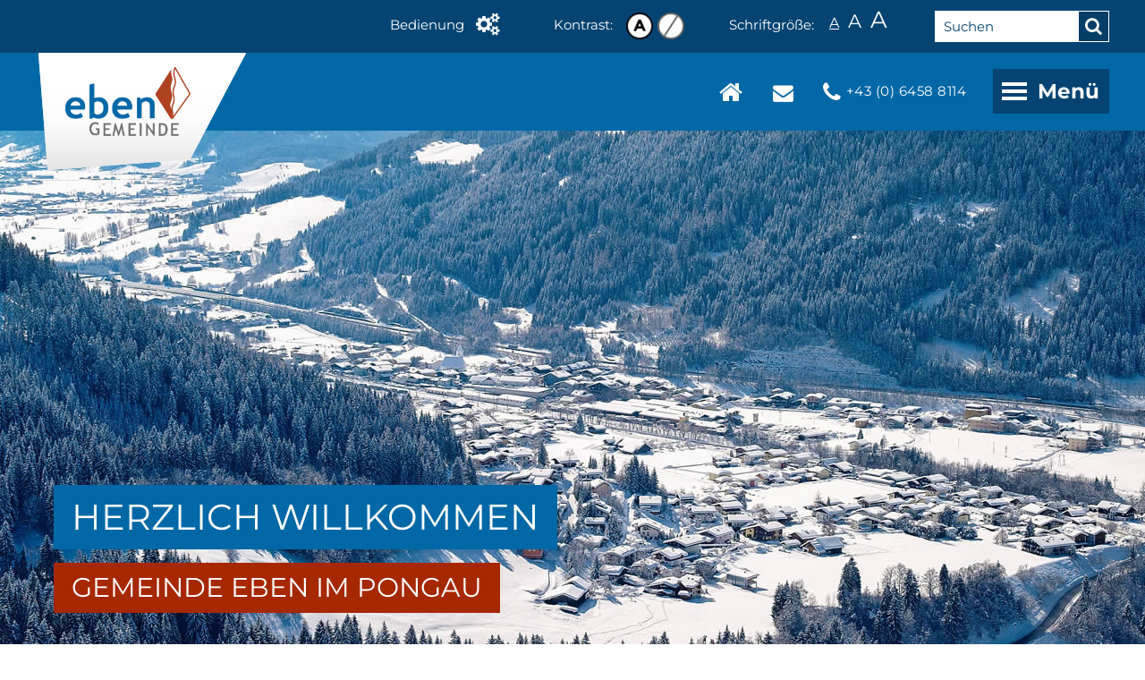

--- FILE ---
content_type: text/html; charset=UTF-8
request_url: https://www.gemeinde-eben.at/
body_size: 13724
content:
<!DOCTYPE html>
<html xmlns="http://www.w3.org/1999/xhtml" lang="de">
<head>
	<base href="https://www.gemeinde-eben.at/"/>
	<meta http-equiv="Content-Type" content="text/html; charset=UTF-8"/>
	<title>Home, Gemeinde Eben im Pongau</title>
	<meta name="description" content="Aktuelles, wichtige Infos und Wissenswertes aus der Gemeinde Eben im Pongau."/>
	
	<meta name="geo.region" content="AT-5"/>
	<meta name="geo.placename" content="Eben im Pongau"/>
	<meta name="geo.position" content="47.410752;13.390403"/>
	<meta name="ICBM" content="47.410752, 13.390403"/>
	
	<link rel="canonical" href="https://www.gemeinde-eben.at/de/home.html"/>
	<meta name="google-site-verification" content="6t9tYWR2LA_TMzGh6CRF-b8evGn_rMgDg0wGA191vKc"/>
    
    <meta name="viewport" content="initial-scale=1,maximum-scale=3.0,minimum-scale=0.5 user-scalable=yes,width=device-width"/>
    <meta name="apple-mobile-web-app-capable" content="yes"/>
    <meta name="apple-mobile-web-app-status-bar-style" content="default"/>
    
    <link rel="shortcut icon" href="/xfavicon.ico.pagespeed.ic.Jnxorg8dQA.webp"/>
    <link href="css/responsive.min.css+style.css+content.css+google-fonts.css+font-awesome.min.css.pagespeed.cc.iKRb03OEiU.css" rel="stylesheet" type="text/css"/>
    
	
    
   
	 
	
	
	<link rel="apple-touch-icon" sizes="57x57" href="fav/xapple-icon-57x57.png.pagespeed.ic.eWONFmtCp7.webp">
	<link rel="apple-touch-icon" sizes="60x60" href="fav/xapple-icon-60x60.png.pagespeed.ic.1L410a0bwA.webp">
	<link rel="apple-touch-icon" sizes="72x72" href="fav/xapple-icon-72x72.png.pagespeed.ic.rdzt9u34og.webp">
	<link rel="apple-touch-icon" sizes="76x76" href="fav/xapple-icon-76x76.png.pagespeed.ic.bfqIRD1kCp.webp">
	<link rel="apple-touch-icon" sizes="114x114" href="fav/xapple-icon-114x114.png.pagespeed.ic.ACBNdlosIi.webp">
	<link rel="apple-touch-icon" sizes="120x120" href="fav/xapple-icon-120x120.png.pagespeed.ic.M-fcXwG184.webp">
	<link rel="apple-touch-icon" sizes="144x144" href="fav/xapple-icon-144x144.png.pagespeed.ic.4z_a-Ks2gB.webp">
	<link rel="apple-touch-icon" sizes="152x152" href="fav/xapple-icon-152x152.png.pagespeed.ic.beZjEOKtxI.webp">
	<link rel="apple-touch-icon" sizes="180x180" href="fav/xapple-icon-180x180.png.pagespeed.ic.sFd146AP9i.webp">
	<link rel="icon" type="image/png" sizes="192x192" href="fav/xandroid-icon-192x192.png.pagespeed.ic.BlqmKGlHfF.webp">
	<link rel="icon" type="image/png" sizes="32x32" href="fav/xfavicon-32x32.png.pagespeed.ic.BAo-CVHWfK.webp">
	<link rel="icon" type="image/png" sizes="96x96" href="fav/xfavicon-96x96.png.pagespeed.ic.iBRri8bhui.webp">
	<link rel="icon" type="image/png" sizes="16x16" href="fav/xfavicon-16x16.png.pagespeed.ic.HADJgxTwSZ.webp">
	<link rel="manifest" href="fav/manifest.json">
	<meta name="msapplication-TileColor" content="#ffffff">
	<meta name="msapplication-TileImage" content="fav/ms-icon-144x144.png">
	<meta name="theme-color" content="#ffffff">


	    <script type="text/javascript" src="js/jquery-current.js.pagespeed.jm.YSzgc-BSX9.js"></script>
	<script type="text/javascript" src="js/jquery-ui-current.js.pagespeed.jm.WUZWh69VAg.js"></script>
    <script type="text/javascript" src="js/highslide.en.js.pagespeed.jm.Ai_5-Flb55.js"></script>
    <script src="js/responsive.js+scripts.js.pagespeed.jc.KiYyPc-aQ2.js"></script><script>eval(mod_pagespeed_67CT_mnixR);</script>
	<script>eval(mod_pagespeed_MDncI5HA2W);</script>
	
</head>
<body>
	<div class="page_c">
		
        <header class="head_c">
            <div class="head_top_c">
                <div class="align_middle">
                    <div class="head_top">
                        <a href="#" role="button" class="acc_button" onclick="return asMapToggle()">Bedienung</a>
                        <div class="acc_cnt">
                            <span>Kontrast:</span>
                            <a role="button" href="#" onclick="return acc_cnt(1);"><img src="[data-uri]" alt="Hochkontrast Template"/></a>
                            <a role="button" href="#" onclick="return acc_cnt(0);"><img src="[data-uri]" alt="Normales Template"/></a>
                        </div>
                        <div class="acc_fnt">
                            <span>Schriftgröße:</span>
                            <a role="button" href="#" onclick="return acc_fnt(0, this)" class="fnt_n active">A</a>
                            <a role="button" href="#" onclick="return acc_fnt(1, this)" class="fnt_b">A</a>
                            <a role="button" href="#" onclick="return acc_fnt(2, this)" class="fnt_h">A</a>
                        </div>
                        <div id="suchen" class="suchen">
							<form name="SearchForm" method="post" action="de/suchergebnis.html" role="search">
                            <div class="suchen_i">  
                                <label for="input_suchen" style="display: none;">Suchen</label>
								<input type="text" name="s" value="Suchen" id="input_suchen" onclick="if(this.value == 'Suchen') this.value='';" onblur="if(this.text == '') this.text = 'Suchen';"/>
                            </div>
                            <div class="suchen_btn">
                                 <a role="button" href="de/suchergebnis.html"><span class="suchen_ico fa fa-search" role="presentation"></span><span class="offscreen">Suche absenden</span></a>
                            </div>
							</form>
                        </div>
                    </div>
                </div>
            </div>
            <div id="as_map" class="as_map">
                <div class="align_middle">
                    <a tabindex="0" accesskey="0" href="https://www.gemeinde-eben.at/" title="Zur Startseite"><span>0</span> Startseite</a>
                    <span tabindex="0" role="link" onclick="focusToElement('#mob_menu_btn');"><span>1</span> Navigation</span>
                    <a tabindex="0" accesskey="2" href="de/home.html#inhalt" title="Zum Seiteninhalt"><span>2</span> Inhalt</a>
                    <a tabindex="0" accesskey="3" href="de/gemeinde/gemeindeamt.html" title="Zur Kontaktseite"><span>3</span> Kontakt</a>
                    <a tabindex="0" href="de/sitemap.html" accesskey="4" title="Zur Seiten&uuml;bersicht"><span>4</span> Sitemap</a>
                    <span tabindex="0" role="link" onclick="focusToElement('#input_suchen');"><span>5</span> Suche</span>
                </div>
            </div>
            <div class="head_bottom_c">
                <div class="align_middle">
                    <div class="logo" role="img"><a href="https://www.gemeinde-eben.at/"><img src="[data-uri]" alt="Gemeinde Eben im Pongau"/></a></div>
                    <nav class="menu">
                        <div id="mob_menu_btn" class="menu_btn closed" tabindex="0" role="button" onclick="menu_open_custom(this)" aria-label="Navigations-Icon zum Öffnen und Schließen der Website-Navigation" aria-expanded="false" aria-controls="mobile_menu_layer">
                            <div class="mmbico">
                                <div class="one"></div>
                                <div class="two"></div>
                        		<div class="three"></div>
                        	</div>
                            <span>Men&uuml;</span>
                        </div>
                        <div id="mobile_menu_layer" class="menu_layer closed" aria-expanded="false">
                            <div id="menu_simple" class="menu_simple">
								<ul><li class="current_link"><a href="https://www.gemeinde-eben.at/" title="" aria-describedby="as_menu_current" aria-current="page">Eben im Pongau</a></li><li class="link_down"><a href="https://www.gemeinde-eben.at/de/gemeinde.html" title="" aria-haspopup="true" aria-expanded="false">Die Gemeinde </a><ul class="submenu"><li><a href="https://www.gemeinde-eben.at/de/gemeinde/gemeindeamt.html" title="">Gemeindeamt</a></li><li><a href="https://www.gemeinde-eben.at/de/gemeinde/chronik.html" title="">Chronik</a></li><li><a href="https://www.gemeinde-eben.at/de/gemeinde/ortsplan.html" title="">Ortsplan</a></li><li><a href="https://www.gemeinde-eben.at/de/gemeinde/unsere-amtssignatur.html" title="">Unsere Amtssignatur</a></li><li><a href="https://www.gemeinde-eben.at/de/gemeinde/elektronische-zustellung.html" title="">Elektronische Zustellung</a></li></ul></li><li class="link_down"><a href="https://www.gemeinde-eben.at/de/politik.html" title="" aria-haspopup="true" aria-expanded="false">Politik</a><ul class="submenu"><li><a href="https://www.gemeinde-eben.at/de/politik/buergermeister.html" title="">Bürgermeister</a></li><li><a href="https://www.gemeinde-eben.at/de/politik/vizebrgermeister.html" title="">Vizebürgermeister</a></li><li><a href="https://www.gemeinde-eben.at/de/politik/gemeinderat.html" title="">Gemeinderat</a></li><li><a href="https://www.gemeinde-eben.at/de/politik/gemeindeausschuss.html" title="">Gemeindeausschuss</a></li><li><a href="https://www.gemeinde-eben.at/de/politik/wahlergebnisse.html" title="">Wahlergebnisse</a></li><li><a href="http://sessionnet.service365.at/50406m" title="">Mandatar Infoportal</a></li></ul></li><li class="link_down"><a href="https://www.gemeinde-eben.at/de/verordnungen-abgaben.html" title="" aria-haspopup="true" aria-expanded="false">Verordnungen / Abgaben / Kundmachungen</a><ul class="submenu"><li><a href="https://www.gemeinde-eben.at/de/verordnungen-abgaben/gebhren.html" title="">Abgaben / Gebühren</a></li><li><a href="https://www.gemeinde-eben.at/de/verordnungen-abgaben/verordnungen.html" title="">Verordnungen</a></li><li><a href="https://www.gemeinde-eben.at/de/verordnungen-abgaben/kundmachungen.html" title="">Kundmachungen</a></li></ul></li><li class="link_down"><a href="https://www.gemeinde-eben.at/de/einrichtungen.html" title="" aria-haspopup="true" aria-expanded="false">Einrichtungen </a><ul class="submenu"><li><a href="https://www.gemeinde-eben.at/de/einrichtungen/bauhof-recyclinghof.html" title="">Bauhof / Recyclinghof</a></li><li><a href="https://www.gemeinde-eben.at/de/einrichtungen/bcherei.html" title="">Bücherei</a></li><li><a href="https://www.gemeinde-eben.at/de/einrichtungen/freiwillige-feuerwehr.html" title="">Freiwillige Feuerwehr</a></li><li><a href="https://www.gemeinde-eben.at/de/einrichtungen/tourismusverband.html" title="">Tourismusverband</a></li><li><a href="https://www.gemeinde-eben.at/de/einrichtungen/kirche.html" title="">Kirche</a></li><li><a href="https://www.gemeinde-eben.at/de/einrichtungen/tauernstraenmuseum.html" title="">Tauernstraßenmuseum</a></li><li><a href="https://www.gemeinde-eben.at/de/einrichtungen/badesee.html" title="">Badesee</a></li></ul></li><li class="link_down"><a href="https://www.gemeinde-eben.at/de/bildungseinrichtungen.html" title="" aria-haspopup="true" aria-expanded="false">Schule und Kindergarten</a><ul class="submenu"><li><a href="https://www.gemeinde-eben.at/de/bildungseinrichtungen/kindergarten.html" title="">Kindergarten</a></li><li><a href="https://www.gemeinde-eben.at/de/bildungseinrichtungen/einschreibung.html" title="">KiGa-Einschreibung</a></li><li><a href="https://www.gemeinde-eben.at/de/bildungseinrichtungen/volksschule.html" title="">Volksschule</a></li><li><a href="https://www.gemeinde-eben.at/de/bildungseinrichtungen/schulische-nachmittagsbetreuung.html" title="">Schulische Nachmittagsbetreuung</a></li><li><a href="https://www.gemeinde-eben.at/de/bildungseinrichtungen/musikum.html" title="">Musikum</a></li><li><a href="https://www.gemeinde-eben.at/de/bildungseinrichtungen/reinigung.html" title="">Reinigung</a></li></ul></li><li class="link_down"><a href="https://www.gemeinde-eben.at/de/wissenswertes.html" title="" aria-haspopup="true" aria-expanded="false">Wissenswertes </a><ul class="submenu"><li><a href="https://www.gemeinde-eben.at/de/wissenswertes/trinkwasserversorgung.html" title="">Trinkwasser Versorgung</a></li><li><a href="https://www.gemeinde-eben.at/de/wissenswertes/energiegemeinschaft-ennspongau-egen.html" title="">Energiegemeinschaft Ennspongau eGen</a></li><li><a href="https://www.gemeinde-eben.at/de/wissenswertes/abfall-mlltrennung.html" title="">Abfall & Mülltrennung</a></li><li><a href="https://www.gemeinde-eben.at/de/wissenswertes/wichtige-kontakte.html" title="">Wichtige Kontakte</a></li><li><a href="https://www.gemeinde-eben.at/de/wissenswertes/gemeindenachrichten.html" title="">Gemeindenachrichten</a></li><li><a href="https://www.gemeinde-eben.at/de/wissenswertes/aktuelles.html" title="">Aktuelles</a></li></ul></li><li class="link_down"><a href="https://www.gemeinde-eben.at/de/vereine.html" title="" aria-haspopup="true" aria-expanded="false">Vereine</a><ul class="submenu"><li><a href="https://www.gemeinde-eben.at/de/vereine/brauchtum-kultur.html" title="">Brauchtum & Kultur</a></li><li><a href="https://www.gemeinde-eben.at/de/vereine/sport-freizeit.html" title="">Sport & Freizeit</a></li><li><a href="https://www.gemeinde-eben.at/de/vereine/meine-seite.html" title="">Meine Seite Gem2Go</a></li></ul></li><li><a href="https://www.gemeinde-eben.at/de/institutionen.html" title="">Institutionen</a></li><li><a href="https://www.gemeinde-eben.at/de/formulare.html" title="">Formulare</a></li></ul>
							</div>
							<div class="menusl"><div class="menuslbox current" id="doc_2"><ul><li class="current_link"><a href="https://www.gemeinde-eben.at/" title="" aria-describedby="as_menu_current">Eben im Pongau</a></li><li class="sub_links"><a href="https://www.gemeinde-eben.at/de/gemeinde.html" title="" onclick="return menu_slideNavTo('doc_2', 'doc_7', 0)">Die Gemeinde </a></li><li class="sub_links"><a href="https://www.gemeinde-eben.at/de/politik.html" title="" onclick="return menu_slideNavTo('doc_2', 'doc_8', 0)">Politik</a></li><li class="sub_links"><a href="https://www.gemeinde-eben.at/de/verordnungen-abgaben.html" title="" onclick="return menu_slideNavTo('doc_2', 'doc_9', 0)">Verordnungen / Abgaben / Kundmachungen</a></li><li class="sub_links"><a href="https://www.gemeinde-eben.at/de/einrichtungen.html" title="" onclick="return menu_slideNavTo('doc_2', 'doc_10', 0)">Einrichtungen </a></li><li class="sub_links"><a href="https://www.gemeinde-eben.at/de/bildungseinrichtungen.html" title="" onclick="return menu_slideNavTo('doc_2', 'doc_11', 0)">Schule und Kindergarten</a></li><li class="sub_links"><a href="https://www.gemeinde-eben.at/de/wissenswertes.html" title="" onclick="return menu_slideNavTo('doc_2', 'doc_12', 0)">Wissenswertes </a></li><li class="sub_links"><a href="https://www.gemeinde-eben.at/de/vereine.html" title="" onclick="return menu_slideNavTo('doc_2', 'doc_13', 0)">Vereine</a></li><li class=""><a href="https://www.gemeinde-eben.at/de/institutionen.html" title="">Institutionen</a></li><li class=""><a href="https://www.gemeinde-eben.at/de/formulare.html" title="">Formulare</a></li></ul></div><div class="menuslbox sublevel" id="doc_7"><ul class="submenu"><li class="back_link"><a href="https://www.gemeinde-eben.at/de.html" onclick="return menu_slideNavTo('doc_7', 'doc_2', 1)">Zur&uuml;ck</a></li><li class="mm_parent"><a href="https://www.gemeinde-eben.at/de/gemeinde.html" title="Die Gemeinde ">Die Gemeinde </a></li><li class=""><a href="https://www.gemeinde-eben.at/de/gemeinde/gemeindeamt.html" title="">Gemeindeamt</a></li><li class=""><a href="https://www.gemeinde-eben.at/de/gemeinde/chronik.html" title="">Chronik</a></li><li class=""><a href="https://www.gemeinde-eben.at/de/gemeinde/ortsplan.html" title="">Ortsplan</a></li><li class=""><a href="https://www.gemeinde-eben.at/de/gemeinde/unsere-amtssignatur.html" title="">Unsere Amtssignatur</a></li><li class=""><a href="https://www.gemeinde-eben.at/de/gemeinde/elektronische-zustellung.html" title="">Elektronische Zustellung</a></li></ul></div><div class="menuslbox sublevel" id="doc_8"><ul class="submenu"><li class="back_link"><a href="https://www.gemeinde-eben.at/de.html" onclick="return menu_slideNavTo('doc_8', 'doc_2', 1)">Zur&uuml;ck</a></li><li class="mm_parent"><a href="https://www.gemeinde-eben.at/de/politik.html" title="Politik">Politik</a></li><li class=""><a href="https://www.gemeinde-eben.at/de/politik/buergermeister.html" title="">Bürgermeister</a></li><li class=""><a href="https://www.gemeinde-eben.at/de/politik/vizebrgermeister.html" title="">Vizebürgermeister</a></li><li class=""><a href="https://www.gemeinde-eben.at/de/politik/gemeinderat.html" title="">Gemeinderat</a></li><li class=""><a href="https://www.gemeinde-eben.at/de/politik/gemeindeausschuss.html" title="">Gemeindeausschuss</a></li><li class=""><a href="https://www.gemeinde-eben.at/de/politik/wahlergebnisse.html" title="">Wahlergebnisse</a></li><li><a href="http://sessionnet.service365.at/50406m" title="">Mandatar Infoportal</a></li></ul></div><div class="menuslbox sublevel" id="doc_9"><ul class="submenu"><li class="back_link"><a href="https://www.gemeinde-eben.at/de.html" onclick="return menu_slideNavTo('doc_9', 'doc_2', 1)">Zur&uuml;ck</a></li><li class="mm_parent"><a href="https://www.gemeinde-eben.at/de/verordnungen-abgaben.html" title="Verordnungen / Abgaben / Kundmachungen">Verordnungen / Abgaben / Kundmachungen</a></li><li class=""><a href="https://www.gemeinde-eben.at/de/verordnungen-abgaben/gebhren.html" title="">Abgaben / Gebühren</a></li><li class=""><a href="https://www.gemeinde-eben.at/de/verordnungen-abgaben/verordnungen.html" title="">Verordnungen</a></li><li class=""><a href="https://www.gemeinde-eben.at/de/verordnungen-abgaben/kundmachungen.html" title="">Kundmachungen</a></li></ul></div><div class="menuslbox sublevel" id="doc_10"><ul class="submenu"><li class="back_link"><a href="https://www.gemeinde-eben.at/de.html" onclick="return menu_slideNavTo('doc_10', 'doc_2', 1)">Zur&uuml;ck</a></li><li class="mm_parent"><a href="https://www.gemeinde-eben.at/de/einrichtungen.html" title="Öffentliche Einrichtungen">Einrichtungen </a></li><li class=""><a href="https://www.gemeinde-eben.at/de/einrichtungen/bauhof-recyclinghof.html" title="">Bauhof / Recyclinghof</a></li><li class=""><a href="https://www.gemeinde-eben.at/de/einrichtungen/bcherei.html" title="">Bücherei</a></li><li class=""><a href="https://www.gemeinde-eben.at/de/einrichtungen/freiwillige-feuerwehr.html" title="">Freiwillige Feuerwehr</a></li><li class=""><a href="https://www.gemeinde-eben.at/de/einrichtungen/tourismusverband.html" title="">Tourismusverband</a></li><li class=""><a href="https://www.gemeinde-eben.at/de/einrichtungen/kirche.html" title="">Kirche</a></li><li class=""><a href="https://www.gemeinde-eben.at/de/einrichtungen/tauernstraenmuseum.html" title="">Tauernstraßenmuseum</a></li><li class=""><a href="https://www.gemeinde-eben.at/de/einrichtungen/badesee.html" title="">Badesee</a></li></ul></div><div class="menuslbox sublevel" id="doc_11"><ul class="submenu"><li class="back_link"><a href="https://www.gemeinde-eben.at/de.html" onclick="return menu_slideNavTo('doc_11', 'doc_2', 1)">Zur&uuml;ck</a></li><li class="mm_parent"><a href="https://www.gemeinde-eben.at/de/bildungseinrichtungen.html" title="Bildungseinrichtungen">Schule und Kindergarten</a></li><li class=""><a href="https://www.gemeinde-eben.at/de/bildungseinrichtungen/kindergarten.html" title="">Kindergarten</a></li><li class=""><a href="https://www.gemeinde-eben.at/de/bildungseinrichtungen/einschreibung.html" title="">KiGa-Einschreibung</a></li><li class=""><a href="https://www.gemeinde-eben.at/de/bildungseinrichtungen/volksschule.html" title="">Volksschule</a></li><li class=""><a href="https://www.gemeinde-eben.at/de/bildungseinrichtungen/schulische-nachmittagsbetreuung.html" title="">Schulische Nachmittagsbetreuung</a></li><li class=""><a href="https://www.gemeinde-eben.at/de/bildungseinrichtungen/musikum.html" title="">Musikum</a></li><li class=""><a href="https://www.gemeinde-eben.at/de/bildungseinrichtungen/reinigung.html" title="">Reinigung</a></li></ul></div><div class="menuslbox sublevel" id="doc_12"><ul class="submenu"><li class="back_link"><a href="https://www.gemeinde-eben.at/de.html" onclick="return menu_slideNavTo('doc_12', 'doc_2', 1)">Zur&uuml;ck</a></li><li class="mm_parent"><a href="https://www.gemeinde-eben.at/de/wissenswertes.html" title="Wissenswertes & Aktuelles">Wissenswertes </a></li><li class=""><a href="https://www.gemeinde-eben.at/de/wissenswertes/trinkwasserversorgung.html" title="">Trinkwasser Versorgung</a></li><li class=""><a href="https://www.gemeinde-eben.at/de/wissenswertes/energiegemeinschaft-ennspongau-egen.html" title="">Energiegemeinschaft Ennspongau eGen</a></li><li class=""><a href="https://www.gemeinde-eben.at/de/wissenswertes/abfall-mlltrennung.html" title="">Abfall & Mülltrennung</a></li><li class=""><a href="https://www.gemeinde-eben.at/de/wissenswertes/wichtige-kontakte.html" title="">Wichtige Kontakte</a></li><li class=""><a href="https://www.gemeinde-eben.at/de/wissenswertes/gemeindenachrichten.html" title="">Gemeindenachrichten</a></li><li class=""><a href="https://www.gemeinde-eben.at/de/wissenswertes/aktuelles.html" title="">Aktuelles</a></li></ul></div><div class="menuslbox sublevel" id="doc_13"><ul class="submenu"><li class="back_link"><a href="https://www.gemeinde-eben.at/de.html" onclick="return menu_slideNavTo('doc_13', 'doc_2', 1)">Zur&uuml;ck</a></li><li class="mm_parent"><a href="https://www.gemeinde-eben.at/de/vereine.html" title="Vereine">Vereine</a></li><li class=""><a href="https://www.gemeinde-eben.at/de/vereine/brauchtum-kultur.html" title="">Brauchtum & Kultur</a></li><li class=""><a href="https://www.gemeinde-eben.at/de/vereine/sport-freizeit.html" title="">Sport & Freizeit</a></li><li class=""><a href="https://www.gemeinde-eben.at/de/vereine/meine-seite.html" title="">Meine Seite Gem2Go</a></li></ul></div></div>
                        </div>
                    </nav>
                    <div class="top_links">
                       <a href="https://www.gemeinde-eben.at/" title="Zur Startseite"><span class="fa fa-home" role="presentation"></span><span class="offscreen">Home</span></a>
                        <a href="mailto:info@gemeinde-eben.at" title="E-Mailadresse Gemeinde Eben"><span class="fa fa-envelope" role="presentation"></span><span class="offscreen">E-Mail senden</span></a>
                        <a href="tel:+4364588114" title="Gemeinde Eben anrufen"><span class="fa fa-phone" role="presentation"></span><span class="tel">+43 (0) 6458 8114</span></a>
                    </div>
                </div>
            </div>
            
        </header>
        <div class="header_image">
			 <div class="header_image">
		<script type="text/javascript">var headImage="assets/images/heads/gemeinde-eben-winter.jpg";</script>
		<img id="headImageImg" src="assets/images/heads/xgemeinde-eben-winter-gross.jpg.pagespeed.ic.c4E3_6s4vA.webp" alt="Blick auf die Gemeinde Eben im Winter"/>
	</div>
           <!--<img id="headImageImg" src="assets/images/heads/gemeinde-eben-sommer.jpg" alt="Blick auf die Gemeinde Eben im Sommer">-->
            <div class="slogan">
                <div class="slo">HERZLICH WILLKOMMEN</div>
                <div class="slt">GEMEINDE EBEN IM PONGAU</div>
            </div>
        </div>
		
		<main class="main_c">
		    <div class="align_middle">
				<a style="width: 0; height: 0; overflow: hidden; display: block;" id="inhalt" tabindex="-1">Inhalt</a>
				<div class="content">
					<h1 class="headline " tabindex="0"><span>Gemeinde Eben im Pongau</span></h1><article class="art_element art_group  cols_twelve spl spr  art_disp_all mtitle">
	<div class="art_headline"><h2 tabindex="0"><span>Liebe Ebenerinnen und Ebener, </span></h2></div>    <div class="art_inner">
    <div class="art_element art_cols  cols_twelve spl spr  ">
	<div class="art_inner">
		<div class="art_col cols_four">Als B&uuml;rgermeister der Gemeinde Eben im Pongau darf ich Sie sehr herzlich in unserer sch&ouml;nen Gemeinde willkommen hei&szlig;en.<br/>Wir freuen uns, dass Sie das Internetportal unserer Gemeinde besuchen und w&uuml;nschen Ihnen viel Freude damit.</div><div class="art_col cols_four">Es erwartet Sie Aktuelles und Wissenswertes &uuml;ber Geschichte, Politik und Vereine sowie &uuml;ber das Angebot der &ouml;ffentlichen Einrichtungen in unserer Gemeinde.<br/>N&uuml;tzen Sie unser Informationsangebot, damit Sie sich ein Bild von unserem Ort machen k&ouml;nnen und sich rasch zurechtfinden.</div><div class="art_col cols_four">Ihr B&uuml;rgermeister<br/><em>Franz Fritzenwallner</em></div>    </div>
</div><div class="art_element art_button cols_twelve spl spr  button_mid">
	<a href="de/gemeinde.html" title="Gemeinde Eben im Pongau" role="button"><span>Mehr Infos zur Gemeinde</span></a>
</div>    </div>
</article><article class="art_element art_group highlight cols_twelve spl spr  art_disp_all mtitle">
	<div class="art_headline"><h3 tabindex="0"><span>Wichtige Infos und Aktuelles</span></h3></div>    <div class="art_inner">
    <div class="art_element art_cols  cols_twelve spl spr  ">
	<div class="art_inner">
		<div class="art_col cols_four"><h4 class="coltitle" tabindex="0">Gemeinde</h4><ul>
<li><a title="B&uuml;rgermeister Herbert Farmer" href="de/politik/buergermeister.html">B&uuml;rgermeister</a></li>
<li><a title="Vizeb&uuml;rgermeister Hannes Seyfried" href="de/politik/vizebrgermeister.html">Vizeb&uuml;rgermeister</a></li>
<li><a title="Ebener Gemeinderat" href="de/politik/gemeinderat.html">Gemeinderat</a></li>
<li><a href="de/gemeinde/gemeindeamt.html">Gemeindeamt&nbsp;(inkl. Amtszeiten)</a></li>
</ul></div><div class="art_col cols_four"><h4 class="coltitle" tabindex="0">Einrichtungen</h4><ul>
<li><a title="Bauhof und Recyclinghof" href="de/einrichtungen/bauhof-recyclinghof.html">Bauhof / Recyclinghof</a></li>
<li><a title="Gemeindeb&uuml;cherei Eben" href="de/einrichtungen/bcherei.html">B&uuml;cherei</a></li>
<li><a title="Freiwillige Feuerwehr Eben" href="de/einrichtungen/freiwillige-feuerwehr.html">Freiwillige Feuerwehr</a></li>
<li><a title="TVB Eben im Pongau" href="de/einrichtungen/tourismusverband.html">Tourismusverband</a></li>
</ul></div><div class="art_col cols_four"><h4 class="coltitle" tabindex="0">Wissenswertes</h4><ul>
<li><a title="M&uuml;llabfuhr und M&uuml;lltrennung" href="de/wissenswertes/abfall-mlltrennung.html">Abfall &amp; M&uuml;lltrenung</a></li>
<li><a title="Trinkwasser Obere Enns" href="de/wissenswertes/trinkwasserversorgung.html">Trinkwasserversorgung</a></li>
<li><a title="Wichtige Telefonnummern und Websites" href="de/wissenswertes/wichtige-kontakte.html">Wichtige Kontakte</a></li>
<li><a title="Aktuelle und archivierte Gemeindenachrichten" href="de/wissenswertes/gemeindenachrichten.html">Gemeindenachrichten</a></li>
<li><a title="Termine und Aktuelles" href="de/wissenswertes/aktuelles.html">Aktuelles</a></li>
</ul></div>    </div>
</div><div class="art_element art_imageline  cols_twelve spl spr  ">
    <div class="art_inner">
		<div class="imlsldr"><div class="imlsldr_navleft"></div><div class="imlsldr_navright"></div><div class="imlsldr_inner"><div class="art_image cols_four"><a href="assets/images/gemeindeamt-gross.jpg" class="iv" onclick="return iv(this, null); return hs.expand(this);"><img src="assets/images/xgemeindeamt-klein.jpg.pagespeed.ic.w99fRWlTAd.webp" alt="Gemeindeamt Eben im Pongau"/></a></div><div class="art_image cols_four"><a href="assets/images/recyclinghof-gross.jpg" class="iv" onclick="return iv(this, null); return hs.expand(this);"><img src="assets/images/xrecyclinghof-klein.jpg.pagespeed.ic.j5EOt5wP2r.webp" alt="Recyclinghof"/></a></div><div class="art_image cols_four"><a href="assets/images/gemeinde-eben-gross.jpg" class="iv" onclick="return iv(this, null); return hs.expand(this);"><img src="assets/images/xgemeinde-eben-klein.jpg.pagespeed.ic.WkSszjT33U.webp" alt="Blick &uuml;ber Eben im Pongau"/></a></div></div></div>    </div>
</div>    </div>
</article><article class="art_element art_group  cols_twelve spl spr  art_disp_all mtitle">
	<div class="art_headline"><h2 tabindex="0"><span>Aktuelles</span></h2></div>    <div class="art_inner">
    <div class="art_element art_textibox  cols_six spl sspr  ">
	<div class="art_headline"><h3 tabindex="0"><span>Veranstaltungskalender</span></h3></div>	<div class="art_inner">
        <a href="assets/images/schuetzen-gross.jpg" class="iv" onclick="return iv(this, null); return hs.expand(this);"><img src="assets/images/xschuetzen-klein.jpg.pagespeed.ic.fF2D0zqsdM.webp" alt="Die Feuersch&uuml;tzen am Ebener Gemeindeplatz"/></a>        <div class="tib_text">Aktuelle Veranstaltungen und Termine in Eben im Pongau. Vereinsfeste, kirchliche Feiertage, Sportveranstaltungen und vieles mehr einfach in den eigenen Kalender importieren.</div>
        <a href="de/wissenswertes/aktuelles.html#kalender" title="Veranstaltungskalender" role="button" class="tib_button"><span>ZU DEN VERANSTALTUNGEN</span></a>
	</div>
</div><div class="art_element art_textibox  cols_six sspl spr  ">
	<div class="art_headline"><h3 tabindex="0"><span>Steuern &amp; Geb&uuml;hren 2026</span></h3></div>	<div class="art_inner">
        <a href="assets/images/steuern-abgaben-gross.jpg" class="iv" onclick="return iv(this, null); return hs.expand(this);"><img src="assets/images/xsteuern-abgaben-klein.jpg.pagespeed.ic.7G68uReCTu.webp" alt="Steuerinformation Symbolbild"/></a>        <div class="tib_text">Informationen zu Steuern, Abgaben und Geb&uuml;hren 2026 f&uuml;r Grundsteuer, Kommunalsteuer, Orstaxe, Kanal- und Wasserben&uuml;tzungsgeb&uuml;hr, Kindergartengeb&uuml;hr usw.</div>
        <a href="de/verordnungen-abgaben/gebhren.html" title="Steuern, Abgaben und Gebühren 2026" role="button" class="tib_button"><span>ABGABEN 2026</span></a>
	</div>
</div>    </div>
</article>
				</div>
			</div>
		</main>
		
        <div id="naob" class="naob"><div class="nbico"><span class="fa fa-angle-up" role="none"></span></div>NACH OBEN</div>
		<div class="footer_c">
			<footer>
                <div class="footer_top_c">
                    <div class="align_middle">
                        
                        <div class="fico">
                            <a href="de/wissenswertes/aktuelles.html#kalender"><span class="ico fa fa-calendar" role="presentation"></span><span class="label">Veranstaltungen</span></a>
                        </div>
                        <div class="fico">
                            <a href="http://web.deskline.net/EBEN/de/list_infrastructure" target="_blank" aria-label="Externer Link - new window"><span class="ico fa fa-suitcase" role="presentation"></span><span class="label">Firmen A-Z</span></a>
                        </div>
                        <div class="fico">
                            <a href="de/wissenswertes/gemeindenachrichten.html"><span class="ico fa fa-book" role="presentation"></span><span class="label">Gemeinde-<br/>nachrichten</span></a>
                        </div>
                        <div class="fico">
                            <a href="de/wissenswertes/aktuelles.html"><span class="ico fa fa-search" role="presentation"></span><span class="label">Aktuelles</span></a>
                        </div>
                        <div class="fico">
                            <a href="de/wissenswertes/wichtige-kontakte.html"><span class="ico fa fa-phone" role="presentation"></span><span class="label">Wichtige<br/>Kontake</span></a>
                        </div>
                        <div class="fico">
                            <a href="https://www.help.gv.at/" target="_blank" aria-label="Externer Link - new window"><span class="ico"></span><span class="label">help.gv</span></a>
                        </div>
                        <div class="auto_space"></div>
                        
                    </div>
                    <div class="arrd"></div> 
                </div>
                
                <div class="footer_mid_c">
						<div class="align_middle">
<div class="fmid_top">
                            <div class="fbox">
                                <h4>KONTAKT</h4>
                                    <div class="fbox_cnt">
                                    <p class="d50">
                                        Gemeinde Eben<br/>
                                        Dorfplatz 60<br/>
                                        5531 Eben im Pongau<br/>
                                        <br/>
                                    </p>
                                    <p class="d50">
                                        Telefon: 06458 / 8114<br/>
                                        Fax: 06458 / 8508<br/>
                                        <a href="mailto:info@gemeinde-eben.at" title="E-Mail an Gemeinde Eben senden">E-Mail senden</a>
                                    </p>
                                </div>
                            </div>
                            <div class="fbox mid">
                                <div class="fbox_cnt spacer">
                               
									<object data="img/anreise_gemeinde_eben.svg" type="image/svg+xml" class="anreise respb">
									<img src="img/tmp/xlage.png.pagespeed.ic.RCAeAj54Ny.webp" alt="Anreise" class="respb"/>
								</object>
									<object data="img/anreise_gemeinde_eben_b.svg" type="image/svg+xml" class="anreise_b respb">
									<img src="img/tmp/xlage.png.pagespeed.ic.RCAeAj54Ny.webp" alt="Anreise" class="respb"/>
								</object>
                                </div>
                            </div>
                            <div class="fbox">
                                <h4><span class="fa fa-info-circle" role="presentation"></span> INFOPOINT</h4>
                                <div class="fbox_cnt">
                                    <a href="de/wissenswertes/aktuelles.html" title="Varanstaltungen in Eben im Pongau" class="ftbutton">VERANSTALTUNGEN</a>
                                   
                                </div>
                            </div>
                        </div>
                        <div class="fmid_bottom">
                            <a href="de/sitemap.html" title="Seitenübersicht Gemeinde Eben">Sitemap</a>
							<a href="de/datenschutz.html" title="Datenschutzerklärung der Gemeinde Eben">Datenschutz</a>
                            <a href="de/impressum.html" title="Impressum un Offenlegnung">Impressum</a>
                            <span role="none">algo.at <img src="img/11xNxalgo-at.png.pagespeed.ic.Sm-YhLW0CI.webp" alt="Werbeagentur Algo" style="width: 11px; margin-left: 5px;"/></span>
                        </div>     </div>
                </div>
                
                <div class="footer_logos_c">
                    <div class="align_middle">
                        <a href="https://www.gesundheitsalzburg.at/" target="_blank" aria-label="Externer Link - new window"><img class="l1" src="img/logos/xavos-gesunde-gemeinde.png.pagespeed.ic.2AKBUoQz38.webp" alt="AVOS Gesunde Gemeinde"/></a>
                        <a href="https://www.eben.at/" target="_blank" aria-label="Externer Link - new window"><img class="l2" src="img/logos/xtvb-eben.png.pagespeed.ic.i0g_EwkSU-.webp" alt="TVB Eben im Pongau"/></a>
                        <a href="https://www.salzburgerland.com/" target="_blank" aria-label="Externer Link - new window"><img class="l3" src="img/logos/xsalzburgerland.png.pagespeed.ic.bF7AvFs_pq.webp" alt="Salzburgerland"/></a>
                        <a href="https://www.familieundberuf.at/leistungen/massgeschneiderte-audits/audit-familienfreundlichegemeinde/" target="_blank" aria-label="Externer Link - new window"><img class="l4" src="img/logos/xffg.png.pagespeed.ic.c1OaGMelS_.webp" alt="Familienfreundliche Gemeinde"/></a>
                        <!--<a href="http://www.tauern-outlet.at/" target="_blank" aria-label="Externer Link - new window"><img class="l5" src="img/logos/tauern-outlet.png" alt="Tauern Outlet" /></a>-->
	   					<a href="https://leader.pongau.org" target="_blank" aria-label="Externer Link - new window"><img class="l5" src="img/logos/xleader-pongau.gif.pagespeed.ic.E-dMXX2p-h.webp" alt="Leader Pongau"/></a>
	                    <a href="https://www.thermeamade.at/" target="_blank" aria-label="Externer Link - new window"><img class="l5" src="img/logos/xtherme-amade.png.pagespeed.ic.Rl96rnn5wp.webp" alt="Therme amadé"/></a>
						<a href="https://www.salzburg.gv.at" target="_blank" aria-label="Externer Link - new window"><img class="l5" src="img/logos/xlogo-land-salzburg.png.pagespeed.ic.5x0R8ItkSY.webp" alt="Logo Land Salzburg"/></a>	
                        <div class="auto_space"></div>
                    </div>
                </div>
                
			</footer>
		</div>
		<div aria-disabled="true" tabindex="-1" style="width: 0px; height: 0px; overflow: hidden; position: absolute; bottom: -1000px;">
	<p id="as_hs_desc_dot">The next image is labeled:<span role="none"></span>.</p>
	<p id="as_header">The header area</p>
	<p id="as_footer">The footer area</p>
	
	<p id="as_hs_desc_navleft">previous image is titled <span role="none"></span></p>
	<p id="as_hs_desc_navright">next image is titled <span role="none"></span></p>
	<div id="as_hs_desc_dot_c"></div>
	
	<p id="as_reader" aria-live="assertive"></p>
	<p id="as_menu_current">You are on this document</p>
	<p id="as_menu_current_path">You are on a children of this document</p>
	<p id="as_areaopen">Press enter to expand this area</p>
</div>
	</div>
	<div class="rscale"></div>
</body>
</html>

--- FILE ---
content_type: text/css
request_url: https://www.gemeinde-eben.at/css/responsive.min.css+style.css+content.css+google-fonts.css+font-awesome.min.css.pagespeed.cc.iKRb03OEiU.css
body_size: 17909
content:
/* ****************************************************
General
**************************************************** */
body
{
	margin: 0;
	padding: 0;
	padding: 0;
	
	word-wrap: break-word;
}
a img
{
	border: 0px solid;
}
.boxm
{
	box-sizing: border-box;
	-moz-box-sizing: border-box;
	-webkit-box-sizing: border-box;
}
.content p
{
	width: 100%;
	margin: 0;
	padding: 0;
}
.resp
{
	width: 100%;
}
.rscale { width: 0px; }
@media (max-width: 1000px)
{
	.rscale { width: 1px; }
}
@media (max-width: 650px)
{
	.rscale { width: 2px; }
}

/* ****************************************************
Container width
**************************************************** */
.cols_one,
.art_element.cols_one
{
	width: 8.33%;
}
.cols_two,
.art_element.cols_two
{
	width: 16.66%;
}
.cols_three,
.art_element.cols_three
{
	width: 25%;
}
.cols_four,
.art_element.cols_four
{
	width: 33.33%;
}
.cols_five,
.art_element.cols_five
{
	width: 41.66%;
}
.cols_six,
.art_element.cols_six
{
	width: 50%;
}
.cols_seven,
.art_element.cols_seven
{
	width: 58.33%;
}
.cols_eight,
.art_element.cols_eight
{
	width: 66.67%;
}
.cols_nine,
.art_element.cols_nine
{
	width: 75%;
}
.cols_ten,
.art_element.cols_ten
{
	width: 83.33%;
}
.cols_eleven,
.art_element.cols_eleven
{
	width: 91.67%;
}
.cols_twelve,
.art_element.cols_twelve
{
	width: 100%;
}

@media (max-width: 1000px)
{
	.cols_one,
	.cols_two,
	.cols_three,
	.cols_four,
	.cols_five,
	.cols_six,
	.cols_seven,
	.cols_eight,
	.cols_nine,
	.cols_ten,
	.cols_eleven,
	.cols_twelve,
	.art_element.cols_one,
	.art_element.cols_two,
	.art_element.cols_three,
	.art_element.cols_four,
	.art_element.cols_five,
	.art_element.cols_six,
	.art_element.cols_seven,
	.art_element.cols_eight,
	.art_element.cols_nine,
	.art_element.cols_ten,
	.art_element.cols_eleven,
	.art_element.cols_twelve
	{
		width: 100%;
	}
}

/* ****************************************************
Headlines
**************************************************** */
h1, h2, h3, h4, h5, h6
{
	width: 100%;
	float: left;
	padding-left: 48px;
	padding-right: 48px;
	
	box-sizing: border-box;
	-moz-box-sizing: border-box;
	-webkit-box-sizing: border-box;
}
.art_element h1, .art_element h2, .art_element h3, .art_element h4, .art_element h5, .art_element h6
{
    padding-left: 0;
	padding-right: 0;
}

@media (max-width: 650px)
{
	h1, h2, h3, h4, h5, h6
	{
		padding-left: 12px;
		padding-right: 12px;
	}
}

/* ****************************************************
Element containers
**************************************************** */
.art_element
{
	width: 100%;
	float: left;
	overflow: hidden;
	margin: 25px 0 0 0;
	padding: 0;
	position: relative;
	z-index: 1;
	
	box-sizing: border-box;
	-moz-box-sizing: border-box;
	-webkit-box-sizing: border-box;
}
.art_element.spl { padding-left: 48px; }
.art_element.spr { padding-right: 48px; }
.art_element.sspl { padding-left: 24px; }
.art_element.sspr { padding-right: 24px; }

.art_element .art_headline
{
	width: 100%;
	float: left;
	padding-top: 10px;
	padding-bottom: 10px;
	position: relative;
	z-index: 2;
	
	box-sizing: border-box;
	-moz-box-sizing: border-box;
	-webkit-box-sizing: border-box;
}
.art_element.art_group.accitem > .art_headline { padding-right: 40px; }

.art_element .art_inner
{
	width: 100%;
	float: left;
	padding-top: 10px;
	padding-bottom: 10px;
	position: relative;
	z-index: 1;
	
	box-sizing: border-box;
	-moz-box-sizing: border-box;
	-webkit-box-sizing: border-box;
}
.art_element.highlight
{
	padding-top: 24px;
	padding-bottom: 24px;
}

@media (max-width: 1000px)
{
	.art_element
	{
		margin: 18px 0 0 0;
	}
    .art_element .art_headline
	{
		padding-left: 24px;
		padding-right: 24px;
	}
    .art_element .art_inner
	{
		padding: 10px 24px 10px 24px;
	}
    .art_element.sspl { padding-left: 0; }
	.art_element.sspr { padding-right: 0; }
	.art_element.spl { padding-left: 0; }
	.art_element.spr { padding-right: 0; }
}
@media (max-width: 650px)
{
	.art_element
	{
		width: 100%;
		margin: 10px 0 0 0;
		padding: 0;
	}
	.art_element.highlight
	{
		width: 100%;
		margin-right: 0%;
	}
	.art_element .art_headline
	{
		padding-left: 12px;
		padding-right: 12px;
	}
	.art_element .art_headline.accord,
	.art_element.art_cols .art_headline.accord,
	.art_element.art_imageline .art_headline.accord,
	.art_element.art_group > .art_headline.accord
	{
		padding-left: 12px; /* Left aligment */
		padding-right: 62px; /* Space for acc */
	}
	.art_element .art_inner
	{
		padding: 10px 12px 10px 12px;
	}
	.art_element.highlight
	{
	}
}

/* Accordion */
.acc
{
	width: 45px;
	height: 45px;
	margin: -20px 0 0 0;
	position: absolute;
	top: 50%;
	right: 0;
	z-index: 2;
	display: none;
	cursor: pointer;
    background-color: #0068A6;
    text-align: center;
}
body.cnt_on .acc { background-color: #000000; }
.acc::after
{
    content: '\f106';
    font-family: FontAwesome;
    font-size: 32px;
    color: #FFFFFF;
    line-height: 45px;
}
.art_element.art_group.accitem .acc { display: block; }
.acc,
.art_element.opened .acc::after { content: '\f106'; }
.art_element.closed .acc::after { content: '\f107'; }
@media (max-width: 650px)
{
	.acc
	{
		display: block;
	}
	.art_headline
	{
		min-height: 36px;
		cursor: pointer;
	}
	.art_element.closed > *
    {
        display: none;
    }
    .art_element.closed > .art_headline
    {
        display: block;
    }
}

/* Group */
.art_element.art_group
{
    padding-left: 0;
    padding-right: 0;
}

.art_element.art_group.otitle
{
	margin-top: 0px;
}
.art_element.art_group > .art_headline
{
	padding-left: 48px;
	padding-right: 48px;
}
.art_element.art_group.sspl > .art_headline { padding-left: 24px; }
.art_element.art_group.sspr > .art_headline { padding-right: 24px; }
.art_element.art_group.mtitle > .art_inner
{
	margin-top: -35px;
}

@media (max-width: 650px)
{
	.art_element.art_group
	{
	}
	.art_element.art_group > .art_headline,
	.art_element.art_group.sspr > .art_headline,
	.art_element.art_group.sspl > .art_headline
	{
		padding-left: 12px;
		padding-right: 12px;
	}
	.art_element.art_group > .art_inner
	{
		padding-left: 0;
		padding-right: 0;
	}
	.art_element.art_group.otitle > .art_inner
	{
		padding-top: 0px;
		padding-bottom: 0px;
	}
}
/* Group accordion */
.art_element.art_group.accitem
{
}
.art_element.art_group.accitem > .art_headline
{
	cursor: pointer;
}
.art_element.art_group.accitem > .art_inner
{
}
.art_element.art_group.accitem.closed > .art_inner
{
	display: none;
}

/* Slider accordion */
.art_element.art_group.pkgslider
{
}
.art_element.art_group.pkgslider .pkg_c
{
	width: 100%;
	float: left;
	position: relative;
	z-index: 1;
	box-sizing: border-box;
	-moz-box-sizing: border-box;
	-webkit-box-sizing: border-box;
}
.art_element.art_group.pkgslider .pkg_c .pkg_nav
{
	width: 21px;
	height: 37px;
	position: absolute;
	top: 50%;
	z-index: 3;
	margin-top: -20px;
	display: none;
	
	background-repeat: no-repeat;
	background-position: center;
    background-size: 21px 37px;
    -webkit-background-size: 21px 37px;
	cursor: pointer;
}
.art_element.art_group.pkgslider .pkg_c .pkg_nav.pkg_left
{
	left: 0px;
	background-image: url(../img/icons/pkgnavleft.png);
}
.art_element.art_group.pkgslider .pkg_c .pkg_nav.pkg_right
{
	right: 0px;
	background-image: url(../img/icons/pkgnavright.png);
}
.art_element.art_group.pkgslider .pkg_c .pkg_outer
{
	width: 100%;
	float: left;
	position: relative;
	z-index: 2;
	overflow: hidden;
}
.art_element.art_group.pkgslider .pkg_c .pkg_inner
{
	width: 100%;
	float: left;
}
.art_element.art_group.pkgslider .pkg_c.pkgfull
{
	padding: 0 55px 0 55px;
}
.art_element.art_group.pkgslider .pkg_c.pkgfull .pkg_nav
{
	display: table;
}
.art_element.art_group.pkgslider .art_element.art_packages
{
	width: 33%; /* display 3 cols in case of delayed load */
}
@media (max-width: 1000px)
{
}
@media (max-width: 650px)
{
	.art_element.art_group.pkgslider .pkg_c .pkg_nav { display: block; }
	.art_element.art_group.mtitle > .art_inner
	{
		margin-top: -25px;
	}
}

/* Text */
.art_element.art_text
{
}

/* Text with image */
.art_element.art_texti
{
}
.art_element.art_texti .dv_image_left
{
	width: 47.8%;
	float: left;
    overflow: hidden;
	padding: 8px 40px 15px 0;
    box-sizing: border-box;
	-moz-box-sizing: border-box;
	-webkit-box-sizing: border-box;
}
.art_element.art_texti .dv_image_right
{
	width: 47.8%;
	float: right;
    overflow: hidden;
	padding: 8px 0 15px 40px;
    box-sizing: border-box;
	-moz-box-sizing: border-box;
	-webkit-box-sizing: border-box;
}
.art_element.art_texti .dv_image_full
{
	width: 100%;
	float: right;
	padding: 0 0 15px 0;
}
.art_element.art_texti div img { width: 100%; float: left; margin-bottom: 20px;}

@media (max-width: 650px)
{
	.art_element.art_texti .dv_image_left,
	.art_element.art_texti .dv_image_right
	{
		width: 100%;
		float: none;
		padding: 10px 0 10px 0;
	}
}

/* Button */
.art_element.art_button
{
}
.art_element.art_button.button_left a
{
	float: left;
}
.art_element.art_button.button_mid a
{
	float: none;
	margin: 0 auto 0 auto;
	display: table;
}
.art_element.art_button.button_right a
{
	float: right;
}
.art_element.art_button a
{
	text-decoration: none;
}
@media (max-width: 650px)
{
	.art_element.art_button.button_left a { margin-left: 10px; }
	.art_element.art_button.button_right a { margin-right: 10px; }
}

/* HTML/Widget */
.art_element.art_plain
{
}

/* Columns */
.art_element.art_cols
{
}
.art_element.art_cols .art_col
{
	float: left;
	box-sizing: border-box;
	-moz-box-sizing: border-box;
	-webkit-box-sizing: border-box;
}
.art_element.art_cols .art_col p.coltitle
{
	margin-bottom: 5px;
}
.art_element.art_cols .art_col.cols_four { padding: 0 8px; }
.art_element.art_cols .art_col:first-child { padding: 0 40px 0 0; }
.art_element.art_cols .art_col:last-child { padding: 0 0 0 40px; }
.art_element.art_cols .art_col.cols_six:first-child { padding: 0 24px 0 0; }
.art_element.art_cols .art_col.cols_six:last-child { padding: 0 0 0 24px; }
@media (max-width: 1000px)
{
	.art_element.art_cols .art_col,
	.art_element.art_cols .art_col:first-child,
	.art_element.art_cols .art_col:last-child,
	.art_element.art_cols .art_col.cols_four,
	.art_element.art_cols .art_col:first-child,
	.art_element.art_cols .art_col:last-child,
	.art_element.art_cols .art_col.cols_six,
	.art_element.art_cols .art_col.cols_six:first-child,
	.art_element.art_cols .art_col.cols_six:last-child
	{
		width: 100%;
		padding: 0;
	}
}

/* Images in line */
.art_element.art_imageline
{
}
.art_element.art_imageline .art_image
{
	float: left;
	box-sizing: border-box;
	-moz-box-sizing: border-box;
	-webkit-box-sizing: border-box;
}
.art_element.art_imageline .art_image img { width: 100%; }
.art_element.art_imageline .art_image.cols_four { padding: 0 8px; }
.art_element.art_imageline .art_image.cols_four:first-child { padding: 0 16px 0 0; }
.art_element.art_imageline .art_image.cols_four:last-child { padding: 0 0 0 16px; }
.art_element.art_imageline .art_image.cols_six { padding: 0 12px; }
.art_element.art_imageline .art_image.cols_six:first-child { padding: 0 12px 0 0; }
.art_element.art_imageline .art_image.cols_six:last-child { padding: 0 0 0 12px; }
.art_element.art_imageline .imlsldr
{
	width: 100%;
	float: left;
	overflow: hidden;
	position: relative;
	z-index: 1;
}
.art_element.art_imageline .imlsldr .imlsldr_navleft,
.art_element.art_imageline .imlsldr .imlsldr_navright
{
	width: 32px;
	height: 40px;
	position: absolute;
	top: 50%;
	margin-top: -20px;
	z-index: 10;
	display: none;
	
	cursor: pointer;
	background-size: 32px 40px;
	-webkit-background-size: 32px 40px;
}
.art_element.art_imageline .imlsldr .imlsldr_navleft
{
	left: 0px;
	background-image: url(../img/gallery/gnleft.png);
}
.art_element.art_imageline .imlsldr .imlsldr_navright
{
	right: 0px;
	background-image: url(../img/gallery/gnright.png);
}
.art_element.art_imageline .imlsldr .imlsldr_inner
{
	width: 100%;
	position: relative;
	z-index: 2;
}
@media (max-width: 1000px)
{
	.art_element.art_imageline
	{
	}
	.art_element.art_imageline .art_headline
	{
	}
	.art_element.art_imageline .art_image,
	.art_element.art_imageline .art_image.cols_four,
	.art_element.art_imageline .art_image.cols_four:first-child,
	.art_element.art_imageline .art_image.cols_four:last-child,
	.art_element.art_imageline .art_image.cols_six,
	.art_element.art_imageline .art_image.cols_six:first-child,
	.art_element.art_imageline .art_image.cols_six:last-child
	{
		padding: 3px 0;
	}
}
@media (max-width: 650px)
{	
	.art_element.art_imageline .imlsldr .imlsldr_navleft,
	.art_element.art_imageline .imlsldr .imlsldr_navright
	{
		display: block;
	}
}

/*
Tables, classes to handle: hide_on_mobile, hide_on_tablet, hide_on_desktop
*/
.art_element.art_table
{
}
.art_element.art_table table
{
	width: 100%;
}
.art_element.art_table table.mobile_table
{
	width: 100%;
	display: none;
}
@media (max-width: 650px)
{
	.art_element.art_table table.mobile_table
	{
		display: table;
	}
}

/* Video */
.art_element.art_video
{
}
.art_element.art_video .video_inner
{
	height: 0;
	position: relative;
	z-index: 1;
	overflow: hidden;
}
.video_inner iframe,
.video_inner object,
.video_inner embed,
.video_inner .video-poster-layer,
.video_inner img.video-poster
{
	position: absolute;
	top: 0;
	left: 0;
	width: 100%;
	height: 100%;
}
.video_inner .video-poster-layer
{
    cursor: pointer;
    background-color: #FFFFFF;
}
.video_inner img.video-poster { opacity: 0.8; position: relative; z-index: 1; }
.video_inner img.video-button { position: absolute; top: 50%; left: 50%; z-index: 2 }

/* Packages */
.art_element.art_packages .art_pack_image img
{
	width: 100%;
}

/* ****************************************************
State queries
Mobile < 480
Tablet 480-850
Desktop > 850
**************************************************** */
/* ****************************************************
State queries
Mobile < 601
Tablet 601-1000
Desktop > 1000
**************************************************** */
.hide_on_mobile {}
.hide_on_tablet {}
.hide_on_desktop { display: none; }
.hide_on_tablet_desktop { display: none; }
.hide_on_mobile_desktop { display: none; }
@media (max-width: 650px)
{
	.hide_on_mobile
	{
		display: none;
	}
	.hide_on_desktop { display: inline; }
	.hide_on_tablet_desktop { display: inline; }
}
@media (min-width: 651px) and (max-width: 1000px)
{
	.hide_on_tablet
	{
		display: none;
	}
	.hide_on_desktop { display: inline; }
	.hide_on_mobile_desktop { display: inline; }
}
@media (min-width: 1001px)
{
	.hide_on_desktop
	{
		display: none;
	}
}

.art_disp_mobile
{
	display: none;
}
.art_disp_tablet
{
	display: none;
}
.art_disp_desktop
{
	display: block;
}
.art_disp_desktab
{
	display: block;
}
.art_disp_tabmob
{
	display: none;
}
@media (min-width: 651px) and (max-width: 1000px)
{
	.art_disp_mobile
	{
		display: none;
	}
	.art_disp_tablet
	{
		display: block;
	}
	.art_disp_desktop
	{
		display: none;
	}
	.art_disp_desktab
	{
		display: block;
	}
	.art_disp_tabmob
	{
		display: block;
	}
}
@media (max-width: 650px)
{
	.art_disp_mobile
	{
		display: block;
	}
	.art_disp_tablet
	{
		display: none;
	}
	.art_disp_desktop
	{
		display: none;
	}
	.art_disp_desktab
	{
		display: none;
	}
	.art_disp_tabmob
	{
		display: block;
	}
}

/* ****************************************************
Galleries
**************************************************** */
.art_element.art_gallery
{
}
.art_element.art_gallery .art_inner
{
	position: relative;
	z-index: 1;
}
.art_element.art_gallery .art_inner .galc
{
	width: 100%;
	float: left;
	overflow: hidden;
	position: relative;
	z-index: 1;
}
.art_element.art_gallery img.galimg
{
	width: 25%;
	float: left;
	padding: 1px;
	
	box-sizing: border-box;
	-moz-box-sizing: border-box;
	-webkit-box-sizing: border-box;
}
.art_element.art_gallery img.galimg.folder
{
}
.art_element.art_gallery img.gplaceholder
{
	display: none;
}
.art_element.art_gallery .gnarrow
{
	display: none;
}
a.iv img,
a.iv_sub img
{
	cursor: url(../img/hs/zoomin.cur), pointer !important;
}
.art_element.art_gallery .galc.gal_slider img.gplaceholder
{
	width: 100%;
	display: block;
	visibility: hidden;
}
.art_element.art_gallery .gal_slider img.galimg
{
	width: 100%;
	position: absolute;
	top: 0px;
	left: 0px;
	z-index: 1;
}
.art_element.art_gallery .galc.gal_slider img.galimg.current
{
	z-index: 2;
}
.galc.gal_slider .gal_navdot_c
{
	    width: 98%;
    position: absolute;
    left: 0px;
    background: #fff;
    padding: 2%;
    opacity: 0.8;
    bottom: 0px;
    z-index: 10;
}
.galc.gal_slider .gal_navdot
{
	display: table;
	margin: 0 auto 0 auto;
}
.galc.gal_slider .gal_navdot span.dot
{
	width: 15px;
	height: 15px;
	float: left;
	margin: 0 0 0 5px;
	background-image: url(../img/gallery/dot.png);
	background-size: 15px 15px;
	-webkit-background-size: 15px 15px;
	cursor: pointer;
}
.galc.gal_slider .gal_navdot span.dot.active
{
	background-image: url(../img/gallery/dota.png);
}

@media (max-width: 1000px)
{

}
@media (max-width: 650px)
{
	.art_element.art_gallery img.gplaceholder
	{
		width: 100%;
		padding: 0;
		display: block;
		visibility: hidden;
		position: static;
	}
	.art_element.art_gallery img.galimg
	{
		width: 100%;
		min-height: 200px;
		padding: 0;
		position: absolute;
		top: 0px;
		left: 0px;
		z-index: 2;
		display: none;
	}
	.art_element.art_gallery .galc.gal_slider img.galimg { display: inline; }
	.art_element.art_gallery img.current
	{
		z-index: 3;
		display: block;
	}
	.art_element.art_gallery .gnarrow
	{
		width: 32px;
		height: 40px;
		display: block;
		position: absolute;
		top: 50%;
		z-index: 10;
		margin: -20px 0 0 0;
		cursor: pointer;
	}
	.art_element.art_gallery .gnarrow.gnleft
	{
		left: 0px;
		background-image: url(../img/gallery/gnleft.png);
	}
	.art_element.art_gallery .gnarrow.gnright
	{
		right: 0px;
		background-image: url(../img/gallery/gnright.png);
	}
}
/* Impressionen gallery */
.art_element.art_gallery.impressionen img.galimg
{
	width: 30%;
}
.art_element.art_gallery.impressionen a:nth-of-type(2) img.galimg
{
	margin: 0 4%;
}
@media (max-width: 1000px)
{
	.art_element.art_gallery.impressionen img.galimg
	{
		width: 31%;
	}
	.art_element.art_gallery.impressionen a:nth-of-type(2) img.galimg
	{
		margin: 0 3.5%;
	}
}
@media (max-width: 650px)
{
	.art_element.art_gallery.impressionen img.galimg
	{
		width: 100%;
	}
	.art_element.art_gallery.impressionen a:nth-of-type(2) img.galimg
	{
		margin: 0;
	}
}

/* ****************************************************
FullScreen Galelry
**************************************************** */
.SImgGalery{width:100%;height:100%;position:fixed;left:0;top:0;z-index:999}.SImgGalery a.iv,.SImgGalery a.iv_sub{float:left}#SImgGaleryBG{background-image:url(../img/simggallery/loading.gif);background-position:center center;background-repeat:no-repeat;background-color:#000;height:100%;overflow:hidden;position:fixed;top:0;left:0;width:100%;z-index:1}#SImgGaleryToolbar{padding:5px;position:fixed;right:10px;top:10px;z-index:3}#SImgGaleryToolbar img{border:0 solid}.SImgGaleryTitleCT{bottom:180px;height:25px;position:fixed;text-align:center;width:100%;z-index:3}#SImgGaleryImgTitle{background-color:#000;border-radius:4px;box-shadow:2px 2px 3px -1px #000;color:#FFF;display:none;font-family:tahoma,sans-serif;font-size:14px;margin:0 auto;padding:6px 10px;z-index:3}#SImgGaleryBGImg{display:none}#SImgGaleryThumbnailsWrapper{background:url(../img/simggallery/empty.gif);bottom:0;position:fixed;width:70%;z-index:2}#SImgGaleryOuterContainer{margin:40px auto;padding:0;position:relative;width:100%}#SImgGaleryOuterContainer .SImgGaleryThumbScroller{overflow:hidden;position:relative}#SImgGaleryOuterContainer .SImgGaleryThumbScroller,#SImgGaleryOuterContainer .SImgGaleryThumbScroller .SImgGaleryContainer{height:121px}#SImgGaleryOuterContainer .SImgGaleryThumbScroller .SImgGaleryContainer{left:0;position:relative}#SImgGaleryOuterContainer .SImgGaleryThumbScroller img{border:1px solid #FFF;height:109px;margin:0;float:left;width:162px}.SImgGaleryNextImageBtn,.SImgGaleryPrevImageBtn{display:block;height:102px;margin:-25px 0 0;opacity:.4;outline:solid 0;position:absolute;top:40%;width:65px;z-index:3}.SImgGaleryNextImageBtn{background:url(../img/simggallery/next.png) center center no-repeat;right:10%}.SImgGaleryPrevImageBtn{background:url(../img/simggallery/prev.png) center center no-repeat;left:10%}.SImgGaleryNextImageBtnSmall,.SImgGaleryPrevImageBtnSmall{width:14%;height:63px;position:fixed;bottom:75px;display:block;opacity:.5;outline:solid 0;z-index:3}.SImgGaleryNextImageBtnSmall{background:url(../img/simggallery/next_small.png) center center no-repeat;right:1%}.SImgGaleryPrevImageBtnSmall{background:url(../img/simggallery/prev_small.png) center center no-repeat;left:1%}.SImgGaleryNextImageBtn:hover,.SImgGaleryNextImageBtnSmall:hover,.SImgGaleryPrevImageBtn:hover,.SImgGaleryPrevImageBtnSmall:hover{opacity:.8}

/* ****************************************************
Accessibility
**************************************************** */
.scr_only { width: 0px; height: 0px; overflow: hidden; }

/*
  Highslide (v 4.1.13)
*/
.hs_close,.nnav.nv_right{right:17px}.hs_close,.nnav,.zimmer .hs_close{cursor:pointer;position:absolute}.highslide img,.highslide-outline,.highslide-wrapper{background:#fff}.highslide-container>table,.highslide-heading,.zimmer .nnav{display:none}.highslide-dimming,.hs_close,.nnav,.zimmer .hs_close{position:absolute}.highslide-header a,.highslide-loading{font-weight:700;text-transform:uppercase;text-decoration:none}.nnav{width:20px;height:45px;margin:-23px 0 0;top:50%;z-index:10}.nnav.nv_left{left:17px}.nnav.nv_left img,.nnav.nv_right img{width:23px}.hs_close,.hs_close img{width:32px}.hs_close{height:32px;top:17px;z-index:10}.highslide-wrapper>div{z-index:5}.zimmer .hs_close{width:27px;height:27px;top:10px;right:10px;z-index:10}.highslide{outline:0;text-decoration:none}.highslide img{border:1px solid #D6D7DA;padding:3px}.highslide-active-anchor img{visibility:visible}.highslide-gallery .highslide-active-anchor img{border-color:#000;visibility:visible;cursor:default}.glossy-dark{background:#111}.highslide-number{font-weight:700;color:gray;font-size:.9em}.highslide-caption{display:none;padding:15px 35px;font-family:Arial,Helvetica,sans-serif;font-size:16px;line-height:120%;color:#67778A;letter-spacing:.05em;text-align:left}.highslide-heading{font-weight:700;margin:.4em}.highslide-dimming{background:#191919;top:0;left:0;opacity:1}a.highslide-full-expand{background:url(../img/hs/fullexpand.gif) no-repeat;display:block;margin:0 10px 10px 0;width:34px;height:34px}.highslide-loading{display:block;color:#000;font-size:9px;padding:3px 3px 3px 22px;border:1px solid #fff;background-color:#fff;background-image:url(../img/hs/loader.white.gif);background-repeat:no-repeat;background-position:3px 1px}a.highslide-credits,a.highslide-credits i{//width:243px;height:56px;margin:27px 0 0 33px;display:block;position:absolute;z-index:10}.highslide-move,.highslide-move *{cursor:move}.highslide-viewport{display:none;visibility:hidden;position:fixed;width:100%;height:100%;z-index:1;background:0 0;left:0;top:0}.hidden-container,.highslide-overlay{display:none}.closebutton{position:relative;top:-15px;left:15px;width:30px;height:30px;cursor:pointer;background:url(../img/hs/close.png)}.highslide-controls{width:100%;height:100%;background:url(../img/hs/controlbar-white.gif) 0 -90px no-repeat;position:absolute;top:0;left:0}.highslide-controls ul{position:relative;left:15px;width:100%;height:100%;list-style:none;margin:0;padding:0;background:url(../img/hs/controlbar-white.gif) right -90px no-repeat}.highslide-controls li{float:left;padding:5px 0;margin:0}.highslide-controls a{background-image:url(../img/hs/controlbar-white.gif);display:block;float:left;height:30px;width:30px;outline:0}.highslide-controls a.disabled,.highslide-controls a.disabled span{cursor:default}.highslide-controls a span{display:none;cursor:pointer}.highslide-wrapper .undefined a.highslide-credits{display:none;background:0 0!important}.highslide-controls .highslide-previous a{background-position:0}.highslide-controls .highslide-previous a:hover{background-position:0 -30px}.highslide-controls .highslide-previous a.disabled{background-position:0 -60px!important}.highslide-controls .highslide-play a{background-position:-30px 0}.highslide-controls .highslide-play a:hover{background-position:-30px -30px}.highslide-controls .highslide-play a.disabled{background-position:-30px -60px!important}.highslide-controls .highslide-pause a{background-position:-60px 0}.highslide-controls .highslide-pause a:hover{background-position:-60px -30px}.highslide-controls .highslide-next a{background-position:-90px 0}.highslide-controls .highslide-next a:hover{background-position:-90px -30px}.highslide-controls .highslide-next a.disabled{background-position:-90px -60px!important}.highslide-controls .highslide-move a{background-position:-120px 0}.highslide-controls .highslide-move a:hover{background-position:-120px -30px}.highslide-controls .highslide-full-expand a{background-position:-150px 0}.highslide-controls .highslide-full-expand a:hover{background-position:-150px -30px}.highslide-controls .highslide-full-expand a.disabled{background-position:-150px -60px!important}.highslide-controls .highslide-close a{background-position:-180px 0}.highslide-controls .highslide-close a:hover{background-position:-180px -30px}.highslide-maincontent{display:none}.highslide-html{background-color:#fff}.highslide-html-content{display:none;width:700px;height:580px;padding:0 5px 5px}.highslide-html .highslide-credits{display:none!important}.highslide-header{padding-bottom:5px}.highslide-header ul{margin:0;padding:0;text-align:right}.highslide-header ul li{display:inline;padding-left:1em}.highslide-header ul li.highslide-move,.highslide-header ul li.highslide-next,.highslide-header ul li.highslide-previous{display:none}.highslide-header a{color:gray}.highslide-body a:active,.highslide-body a:hover,.highslide-body a:visited{text-decoration:underline}.highslide-header a:hover{color:#000}.highslide-header ul li.highslide-close{margin:14px 13px 0 0;float:right}.highslide-header ul li.highslide-close span{font:20px/20px}.highslide-footer{height:16px}.highslide-footer .highslide-resize{display:block;float:right;margin-top:5px;height:11px;width:11px;background:url(../img/hs/resize.gif) no-repeat}.highslide-footer .highslide-resize span{display:none}.highslide-body{display:block}.highslide-body img{border:0}.highslide-body a,.highslide-body a:link{font-size:12px;line-height:18px;color:#920C13;text-decoration:underline}.highslide-body a:hover{color:#333}.highslide-resize{cursor:nw-resize}.draggable-header .highslide-header{height:18px;border-bottom:1px solid #ddd}.draggable-header .highslide-heading{position:absolute;margin:2px .4em}.draggable-header .highslide-header .highslide-move{cursor:move;display:block;height:16px;position:absolute;right:24px;top:0;width:100%;z-index:1}.draggable-header .highslide-header .highslide-move *{display:none}.draggable-header .highslide-header .highslide-close{position:relative;float:right;z-index:2;padding:0}.draggable-header .highslide-header .highslide-close a{display:block;height:16px;width:16px;background-image:url(../img/hs/closeX.png)}.draggable-header .highslide-header .highslide-close a:hover{background-position:0 16px}.draggable-header .highslide-header .highslide-close span{display:none}.draggable-header .highslide-maincontent{padding-top:1em}.titlebar .highslide-header{height:18px;border-bottom:1px solid #ddd}.titlebar .highslide-heading{position:absolute;margin:1px .4em;color:#666}.titlebar .highslide-header .highslide-move{cursor:move;display:block;height:16px;position:absolute;right:24px;top:0;width:100%;z-index:1}.controls-in-heading .highslide-controls .highslide-move,.no-footer .highslide-footer,.text-controls .highslide-move,.titlebar .highslide-header .highslide-move *{display:none}.titlebar .highslide-header li{position:relative;top:3px;z-index:2;padding:0 0 0 1em}.titlebar .highslide-maincontent{padding-top:1em}.wide-border{background:#fff}.wide-border .highslide-image{border-width:10px}.wide-border .highslide-caption{padding:0 10px 10px}.borderless .highslide-image{border:none}.borderless .highslide-caption{border-bottom:1px solid #fff;border-top:1px solid #fff;background:silver}.outer-glow{background:#444}.outer-glow .highslide-image{border:5px solid #444}.outer-glow .highslide-caption{border:5px solid #444;border-top:none;padding:5px;background-color:gray}.colored-border{background:#fff}.colored-border .highslide-image{border:2px solid green}.colored-border .highslide-caption{border:2px solid green;border-top:none}.dark{background:#111}.dark .highslide-image{border-color:#000 #000 #202020;background:gray}.dark .highslide-caption{color:#fff;background:#111}.dark .highslide-controls,.dark .highslide-controls a,.dark .highslide-controls ul{background-image:url(../img/hs/controlbar-black-border.gif)}.floating-caption .highslide-caption{position:absolute;padding:1em 0 0;background:0 0;color:#fff;border:none;font-weight:700}.controls-in-heading .highslide-heading{color:gray;font-weight:700;height:20px;overflow:hidden;cursor:default;padding:0 0 0 22px;margin:0;background:url(../img/hs/icon.gif) 0 1px no-repeat}.controls-in-heading .highslide-controls{width:105px;height:20px;position:relative;margin:0;top:-23px;left:7px;background:0 0}.controls-in-heading .highslide-controls ul{position:static;height:20px;background:0 0}.controls-in-heading .highslide-controls li{padding:0}.controls-in-heading .highslide-controls a{background-image:url(../img/hs/controlbar-white-small.gif);height:20px;width:20px}.controls-in-heading .highslide-controls .highslide-previous a{background-position:0 0}.controls-in-heading .highslide-controls .highslide-previous a:hover{background-position:0 -20px}.controls-in-heading .highslide-controls .highslide-previous a.disabled{background-position:0 -40px!important}.controls-in-heading .highslide-controls .highslide-play a{background-position:-20px 0}.controls-in-heading .highslide-controls .highslide-play a:hover{background-position:-20px -20px}.controls-in-heading .highslide-controls .highslide-play a.disabled{background-position:-20px -40px!important}.controls-in-heading .highslide-controls .highslide-pause a{background-position:-40px 0}.controls-in-heading .highslide-controls .highslide-pause a:hover{background-position:-40px -20px}.controls-in-heading .highslide-controls .highslide-next a{background-position:-60px 0}.controls-in-heading .highslide-controls .highslide-next a:hover{background-position:-60px -20px}.controls-in-heading .highslide-controls .highslide-next a.disabled{background-position:-60px -40px!important}.controls-in-heading .highslide-controls .highslide-full-expand a{background-position:-100px 0}.controls-in-heading .highslide-controls .highslide-full-expand a:hover{background-position:-100px -20px}.controls-in-heading .highslide-controls .highslide-full-expand a.disabled{background-position:-100px -40px!important}.controls-in-heading .highslide-controls .highslide-close a{background-position:-120px 0}.controls-in-heading .highslide-controls .highslide-close a:hover{background-position:-120px -20px}.text-controls .highslide-controls{width:auto;height:auto;margin:0;text-align:center;background:0 0}.text-controls ul{position:static;background:0 0;height:auto;left:0}.text-controls li{background-image:url(../img/hs/controlbar-text-buttons.png);background-position:right top!important;padding:0;margin-left:15px;display:block;width:auto}.text-controls a{background:url(../img/hs/controlbar-text-buttons.png) no-repeat;background-position:left top!important;position:relative;left:-10px;display:block;width:auto;height:auto;text-decoration:none!important}.text-controls a span{background:url(../img/hs/controlbar-text-buttons.png) no-repeat;margin:1px 2px 1px 10px;display:block;min-width:4em;height:18px;line-height:18px;padding:1px 0 1px 18px;color:#333;font-family:"Trebuchet MS",Arial,sans-serif;font-size:12px;font-weight:700;white-space:nowrap}.text-controls .highslide-next{margin-right:1em}.text-controls .highslide-full-expand a span{min-width:0;margin:1px 0;padding:1px 0 1px 10px}.text-controls .highslide-close a span{min-width:0}.text-controls a:hover span{color:#000}.text-controls a.disabled span{color:#999}.text-controls .highslide-previous span{background-position:0 -40px}.text-controls .highslide-previous a.disabled{background-position:left top!important}.text-controls .highslide-previous a.disabled span{background-position:0 -140px}.text-controls .highslide-play span{background-position:0 -60px}.text-controls .highslide-play a.disabled{background-position:left top!important}.text-controls .highslide-play a.disabled span{background-position:0 -160px}.text-controls .highslide-pause span{background-position:0 -80px}.text-controls .highslide-next span{background-position:0 -100px}.text-controls .highslide-next a.disabled{background-position:left top!important}.text-controls .highslide-next a.disabled span{background-position:0 -200px}.text-controls .highslide-full-expand span{background:0 0}.text-controls .highslide-full-expand a.disabled{background-position:left top!important}.text-controls .highslide-close span{background-position:0 -120px}.highslide-thumbstrip{height:100%}.highslide-thumbstrip div{overflow:hidden}.highslide-thumbstrip table{position:relative;padding:0;border-collapse:collapse}.highslide-thumbstrip td{padding:1px}.highslide-thumbstrip a{outline:0}.highslide-thumbstrip img{display:block;border:1px solid gray;margin:0 auto}.highslide-thumbstrip .highslide-active-anchor img{visibility:visible}.highslide-thumbstrip .highslide-marker{position:absolute;width:0;height:0;border-width:0;border-style:solid;border-color:transparent}.highslide-thumbstrip-horizontal div{width:auto}.highslide-thumbstrip-horizontal .highslide-scroll-up{display:none;position:absolute;top:3px;left:3px;width:25px;height:42px}.highslide-thumbstrip-horizontal .highslide-scroll-up div{margin-bottom:10px;cursor:pointer;background:url(../img/hs/scrollarrows.png) left center no-repeat;height:42px}.highslide-thumbstrip-horizontal .highslide-scroll-down{display:none;position:absolute;top:3px;right:3px;width:25px;height:42px}.highslide-thumbstrip-horizontal .highslide-scroll-down div{margin-bottom:10px;cursor:pointer;background:url(../img/hs/scrollarrows.png) center right no-repeat;height:42px}.highslide-thumbstrip-horizontal table{margin:2px 0 10px}.highslide-viewport .highslide-thumbstrip-horizontal table{margin-left:10px}.highslide-thumbstrip-horizontal img{width:auto;height:40px}.highslide-thumbstrip-horizontal .highslide-marker{top:47px;border-left-width:6px;border-right-width:6px;border-bottom:6px solid gray}.highslide-viewport .highslide-thumbstrip-horizontal .highslide-marker{margin-left:10px}.dark .highslide-thumbstrip-horizontal .highslide-marker,.highslide-viewport .highslide-thumbstrip-horizontal .highslide-marker{border-bottom-color:#fff!important}.highslide-thumbstrip-vertical div{height:100%}.highslide-thumbstrip-vertical a{display:block}.highslide-thumbstrip-vertical .highslide-scroll-up{display:none;position:absolute;top:0;left:0;width:100%;height:25px}.highslide-thumbstrip-vertical .highslide-scroll-up div{margin-left:10px;cursor:pointer;background:url(../img/hs/scrollarrows.png) top center no-repeat;height:25px}.highslide-thumbstrip-vertical .highslide-scroll-down{display:none;position:absolute;bottom:0;left:0;width:100%;height:25px}.highslide-thumbstrip-vertical .highslide-scroll-down div{margin-left:10px;cursor:pointer;background:url(../img/hs/scrollarrows.png) bottom center no-repeat;height:25px}.highslide-thumbstrip-vertical table{margin:10px 0 0 10px}.highslide-thumbstrip-vertical .highslide-marker{left:0;margin-top:8px;border-top-width:6px;border-bottom-width:6px;border-left:6px solid gray}.dark .highslide-thumbstrip-vertical .highslide-marker,.highslide-viewport .highslide-thumbstrip-vertical .highslide-marker{border-left-color:#fff}.highslide-viewport .highslide-thumbstrip-float{overflow:auto}.highslide-thumbstrip-float ul{margin:2px 0;padding:0}.highslide-thumbstrip-float li{display:block;height:60px;margin:0 2px;list-style:none;float:left}.highslide-thumbstrip-float img{display:inline;border-color:silver}.highslide-thumbstrip-float .highslide-active-anchor img{border-color:#000}.highslide-thumbstrip-float .highslide-marker,.highslide-thumbstrip-float .highslide-scroll-down div,.highslide-thumbstrip-float .highslide-scroll-up div{display:none}
@charset "utf-8";
/* CSS Document */

/*
font-family: 'Montserrat', sans-serif;
font-family: FontAwesome;
*/

body
{
	margin: 0;
	padding: 0;
	background-color: #FFFFFF;
    font-size: 10px;
}
body.fnt_b { font-size: 12px; }
body.fnt_h { font-size: 14px; }
*
{
	outline: none;
}
*:focus { outline: #FFFFFF dashed 1px; }

a img
{
	border: 0px solid;
}
a.art_anchor
{
	width: 0;
	height: 0;
	overflow: hidden;
	position: absolute;
	top: 0;
	left: 0;
	z-index: 0;
	font-size: 0;
}
p
{
	width: 100%;
	float: left;
	margin: 0;
	padding: 0;
}
.content p
{
	float: none;
}
body .ui-widget { font-size: 110%; }
.respb
{
    max-width: 100%;
    margin: 0 auto;
    display: table;
}

.page_c
{
	width: 100%;
	min-width: 850px;
	overflow: hidden;
	position: relative;
	z-index: 1;
}
.offscreen 
{ 
	position: absolute; 
	clip: rect(1px 1px 1px 1px); /* for Internet Explorer */ 
	clip: rect(1px, 1px, 1px, 1px); 
	padding: 0; 
	border: 0; 
	height: 1px; 
	width: 1px; 
	overflow: hidden; 
}
@media (max-width: 1000px)
{
	.page_c
	{
		min-width: 320px;
	}
	body .ui-widget { font-size: 140%; }
}
@media (max-width: 650px)
{
	body .ui-widget { font-size: 160%; }
}

/* Head */
.head_c
{
	width: 100%;
    position: relative;
    z-index: 5;
}
.head_top_c
{
    width: 100%;
    min-height: 56px;
    display: table;
    table-layout: fixed;
    position: relative;
    z-index: 2;
    background-color: #054472;
}
body.cnt_on .head_top_c { background-color: #FFFFFF; }
.head_top
{
    float: right;
    padding: 10px 0;
}
.head_top > *
{
    float: left;
    margin: 0 0 0 50px;
    padding: 2px 0 2px 0;
    
    font-family: 'Montserrat', sans-serif;
    font-size: 150%;
    color: #FFFFFF;
    text-decoration: none;
    line-height: 31px;
}
.head_top > *:first-child { margin-left: 0; }
body.cnt_on .head_top > * { color: #000000; }
.head_top .acc_button
{
    padding-left: 10px;
    padding-right: 50px;
}
.head_top .acc_button:hover,
.head_top .acc_button:focus
{
    background-color: #0068A6;
}
.head_top .acc_button::after
{
    content:"\f085";
    float: right;
    margin: 0 -40px 0 0;
    font-family: FontAwesome;
    font-size: 25px;
    color: #FFFFFF;
    line-height: 31px;
}
body.cnt_on .head_top .acc_button::after { color: #000000; }

.acc_cnt {}
.acc_cnt > * { float: left; }
.acc_cnt img { width: 30px; margin-left: 5px; vertical-align: middle; }
.acc_cnt span { margin-right: 10px; }

.acc_fnt { margin-top: -5px; }
.acc_fnt span { display: inline-block; vertical-align: middle; margin: 0 10px 0 0; }
.acc_fnt a { font-weight: normal; color: #FFFFFF; text-decoration: none; margin: 0 3px; }
.acc_fnt a.active { text-decoration: underline; }
.acc_fnt .fnt_n { font-size: 16px; }
.acc_fnt .fnt_b { font-size: 21px; }
.acc_fnt .fnt_h { font-size: 26px; }
body.cnt_on .acc_fnt a { color: #000000; }

.suchen
{
    float: left;
    position: relative;
    z-index: 1;
}
.suchen_i
{
    width: 160px;
    height: 35px;
    float: left;
    padding: 5px 10px;
    box-sizing: border-box;
	-moz-box-sizing: border-box;
	-webkit-box-sizing: border-box;
    background-color: #FFFFFF;
}
.suchen_i input[type="text"]
{
    width: 100%;
    height: 25px;
    float: left;
    border: 0px solid;
    margin: 0;
    padding: 0;
    
    font-family: 'Montserrat', sans-serif;
    font-size: 15px;
    font-weight: normal;
    color: #054472;
    line-height: 25px;
}
body.tnf_b .suchen_i input[type="text"] { font-size: 18px; }
body.tnf_h .suchen_i input[type="text"] { font-size: 21px; }
.suchen_btn
{
    width: 35px;
    height: 35px;
    float: left;
    background-color: #053E67;
}
.suchen_btn .suchen_ico
{
    width: 100%;
    float: left;
    border: 1px solid #FFFFFF;
    box-sizing: border-box;
	-moz-box-sizing: border-box;
	-webkit-box-sizing: border-box;
    
    font-size: 20px;
    color: #FFFFFF;
    text-align: center;
    line-height: 33px;
    cursor: pointer;
}
body.cnt_on .suchen_i input[type="text"] { color: #000000; }
body.cnt_on .suchen_btn { background-color: #000000; }
body.cnt_on .suchen_i { border: 1px solid #000000; }
body.cnt_on .suchen_btn .suchen_ico { border: 1px solid #000000; }
@media (max-width: 1000px)
{
    .head_top > * { margin: 0 0 0 40px; }
    .acc_cnt span { display: none; }
    .acc_fnt span { display: none; }
}
@media (max-width: 650px)
{
    .head_top > * { margin: 0 0 0 25px; }
    .acc_button { display: none; }
    .suchen_i
    {
        position: absolute;
        top: 35px;
        right: 0;
        z-index: 2;
        display: none;
    }
    .suchen.opened .suchen_i
    {
        display: block;
    }
}

.head_bottom_c
{
    width: 100%;
    min-height: 87px;
    display: table;
    table-layout: fixed;
    background-color: #0068A6;
    position: relative;
    z-index: 1;
}
body.cnt_on .head_bottom_c { background-color: #000000; }
.logo
{
    width: 232px;
    height: 131px;
    position: absolute;
    top: 0px;
    left: 3px;
    z-index: 10;
    padding: 16px 0 0 30px;
    box-sizing: border-box;
	-moz-box-sizing: border-box;
	-webkit-box-sizing: border-box;
    
    background-image: url(../img/bg/logo_bg.png);
}
.logo img
{
    width: 140px;
}

.head_bottom_c .top_links
{
    float: right;
    padding: 28px 0;
}
.head_bottom_c a
{
    margin-right: 30px;
    
    font-family: 'Montserrat', sans-serif;
    font-size: 150%;
    color: #FFFFFF;
    text-decoration: none;
    line-height: 30px;
    letter-spacing: .5px;
}
.head_bottom_c a span.tel { margin-left: 5px; }
.head_bottom_c .fa
{
    font-family: FontAwesome;
    font-size: 28px;
    color: #FFFFFF;
    vertical-align: middle;
}
.head_bottom_c .fa.fa-home { font-size: 28px; }
.head_bottom_c .fa.fa-envelope { font-size: 23px; }
.head_bottom_c .fa.fa-phone { font-size: 25px; }

@media (max-width: 1000px)
{
    .head_bottom_c span.tel { display: none; }
    .logo
    {
        width: 204px;
        height: 115px;
        background-size: 204px 115px;
        -webkit-background-size: 204px 115px;
    }
    .logo img { width: 120px; }
}
@media (max-width: 650px)
{
    .head_bottom_c { min-height: 62px; }
    .head_bottom_c .top_links { padding: 15px 0; }
    .logo
    {
        width: 134px;
        height: 75px;
        padding: 11px 0 0 18px;
        background-size: 134px 75px;
        -webkit-background-size: 134px 75px;
    }
    .logo img { width: 80px; }
}

/* Head image */
.header_image
{
    width: 100%;
    max-width: 1200px;
    margin: 0 auto;
    position: relative;
    z-index: 1;
}
.header_image img
{
    position: relative;
    z-index: 1;
    margin-left: -400px;
}
.header_image .slogan
{
    position: absolute;
    left: 20px;
    bottom: 131px;
    z-index: 2;
    
    font-family: 'Montserrat', sans-serif;
    color: #FFFFFF;
}
.header_image .slogan .slo
{
    float: left;
    padding: 12px 20px;
    background-color: #0068A6;
    font-size: 400%;
    line-height: 120%;
}
body.cnt_on .header_image .slogan .slo { background-color: #000000; }
.header_image .slogan .slt
{
    float: left;
    clear: both;
    margin: 15px 0 0 0;
    padding: 10px 20px;
    background-color: #A62800;
    font-size: 300%;
    line-height: 120%;
}
body.cnt_on .header_image .slogan .slt { background-color: #000000; }
@media (max-width: 1000px)
{
    .header_image { max-width: 650px; }
    .header_image img { width: 100%; margin-left: 0; }
    .header_image .slogan { left: 0; bottom: 40px; }
    .header_image .slogan .slo { font-size: 300%; }
    .header_image .slogan .slt { font-size: 220%; }
}
@media (max-width: 650px)
{
    .header_image { max-width: 320px; }
     .header_image .slogan .slo { padding: 5px 10px; font-size: 200%; }
    .header_image .slogan .slt { padding: 5px 10px; font-size: 150%; }
}

/* Generic center aligment */
.align_middle
{
    width: 100%;
    max-width: 1200px;
    margin: 0 auto;
    position: relative;
    z-index: 1;
}
@media (max-width: 1000px)
{
    .align_middle { max-width: 650px; }
}
@media (max-width: 650px)
{
    .align_middle { max-width: 320px; }
    .head_bottom_c a { margin-right: 16px; }
}

/* Menu */
.menu
{
    float: right;
    padding: 18px 0;
    position: relative;
    z-index: 10;
    perspective: 1000px;
    -webkit-perspective: 1000px;
    perspective-origin: 0% 100% 0;
    -webkit-perspective-origin: 0% 100% 0;
}
.menu_btn
{
    width: 80px;
    height: 50px;
    float: left;
    padding: 0 0 0 50px;
    background-color: #054472;
    
    font-family: 'Montserrat', sans-serif;
    font-size: 23px;
    font-weight: bold;
    color: #FFFFFF;
    line-height: 50px;
    cursor: pointer;
}
.menu_btn span {  }
.menu_btn .mmbico
{
    width: 32px;
	height: 32px;
    float: left;
    margin: 11px 0 0 -40px;
    position: relative;
    z-index: 1;
}
.menu_btn .mmbico > *
{
	width: 28px;
	height: 6px;
	float: left;
	opacity: 1;
	transition-duration: 500ms;
	backface-visibility: hidden;
    background-color: #FFFFFF;
}
.menu_btn .one
{
    margin: 0 0 0 3px;
	transform: rotate(45deg) translate(7px, 10px);
	-webkit-transform: rotate(45deg) translate(7px, 10px);
}
.menu_btn .two { opacity: 0; }
.menu_btn .three {
	margin: 0 0 0 3px;
	transform: rotate(-45deg) translate(-2px, -1px);
	-webkit-transform: rotate(-45deg) translate(-2px, -1px);
}
.menu_btn.closed .mmbico > * { height: 4px; margin: 0; }
.menu_btn.closed .mmbico > div
{
	margin: 4px 0 0 0;
    transform: rotate(0deg) translate(0,0); 
	-webkit-transform: rotate(0deg) translate(0,0);
    opacity: 1;
}
body.cnt_on .menu_btn { background-color: #FFFFFF; color: #000000; }
body.cnt_on .menu_btn .mmbico > * { background-color: #000000; }

.menu_layer
{
	width: 320px;
	float: left;
	position: absolute;
    top: 87px;
	right: 0;
	z-index: 1;
	
	background-color: #054472;
    
    pointer-events: auto;
    transform-style: preserve-3d;
    -webkit-transform-style: preserve-3d;
    transition: all 0.3s ease 0s;
    opacity: 1;
    transform: translateY(0px);
    -webkit-transform: translateY(0px);
}
body.cnt_on .menu_layer { background-color: #000000; }
.menu_layer.closed
{
    pointer-events: none;
    opacity: 0;
	transform: translateY(10px);
    -webkit-transform: translateY(10px);
    backface-visibility: hidden;
    -webkit-backface-visibility: hidden;
}
body.cnt_on .menu_layer { background-color: #000000; }

.menu_simple
{
    width: 100%;
    overflow: hidden;
    
    font-family: 'Montserrat', sans-serif;
    font-weight: bold;
}
.menu_simple ul
{
    width: 100%;
    float: left;
    margin: 0;
    padding: 10px 0 25px 0;
    list-style: none;
}
.menu_simple ul li
{
    width: 100%;
    float: left;
    padding: 0 25px;
    box-sizing: border-box;
	-moz-box-sizing: border-box;
	-webkit-box-sizing: border-box;
}
.menu_simple ul li a
{
    width: 100%;
    float: left;
    padding: 10px 30px 10px 0;
    box-sizing: border-box;
	-moz-box-sizing: border-box;
	-webkit-box-sizing: border-box;
    
    background-image: url(../img/icons/mark.png);
    background-repeat: no-repeat;
    background-position: right center;
    background-size: 20px 30px;
    -webkit-background-size: 20px 30px;
    
    border-bottom: 2px solid #FFFFFF;
    
    font-size: 200%;
    color: #FFFFFF;
    text-decoration: none;
    line-height: 30px;
}
body.cnt_on .menu_simple ul li a { background-image: url(../img/icons/markw.png); }
.menu_simple ul li a:hover,
.menu_simple ul li.current_path a,
.menu_simple ul li.current_link a
{
    color: #5EA0CA;
}
body.cnt_on .menu_simple ul li a:hover, body.cnt_on .menu_simple ul li.current_path a { color: #FFFFFF; }
.menu_simple ul li ul.submenu
{
    display: none;
    padding: 15px 0 0 0;
    font-size: 90%;
    font-weight: normal;
}
.menu_simple ul li.opened ul.submenu { display: block; }
.menu_simple ul li ul.submenu li a
{
    padding: 0 25px 0 25px;
    background-image: none;
    border-bottom: 0px solid;
    
    color: #72B6DE;
    line-height: 35px;
}
body.cnt_on .menu_simple ul li ul.submenu li a { color: #FFFFFF; }
.menu_simple ul li ul.submenu li { padding: 0; }
.menu_simple ul li ul.submenu li a::before
{
    float: left;
    margin-left: -15px;
    content: '\f105';
    font-family: FontAwesome;
    font-size: 110%;
    color: #72B6DE;
}
body.cnt_on .menu_simple ul li ul.submenu li a::before { color: #FFFFFF; }
.menu_simple ul li ul.submenu li a:hover,
.menu_simple ul li ul.submenu li.current_link a,
.menu_simple ul li ul.submenu li.current_path a
{
    background-color: #A62800;
    color: #FFFFFF;
}
body.cnt_on .menu_simple ul li ul.submenu li a:hover,
body.cnt_on .menu_simple ul li ul.submenu li.current_link a,
body.cnt_on .menu_simple ul li ul.submenu li.current_path a
{
    background-color: #FFFFFF;
    color: #000000;
}
.menu_simple ul li ul.submenu li a:hover::before,
.menu_simple ul li ul.submenu li.current_link a::before,
.menu_simple ul li ul.submenu li.current_path a::before
{
    color: #FFFFFF;
}
body.cnt_on .menu_simple ul li ul.submenu li a:hover::before,
body.cnt_on .menu_simple ul li ul.submenu li.current_link a::before,
body.cnt_on .menu_simple ul li ul.submenu li.current_path a::before
{
    color: #000000;
}

.menusl { display: none; }
.menusl
{
	width: 100%;
	float: left;
	position: relative;
	z-index: 1;
	overflow: hidden;
}
.menusl .menuslbox
{
	width: 100%;
	position: absolute;
	top: 0px;
	left: -100%;
	z-index: 2;
}
.menusl .menuslbox.current
{
	left: 0%;
}
.menusl .menuslbox ul
{
	width: 100%;
	float: left;
    padding: 10px 0 25px 0;
	list-style: none;
	
	font-family: 'Montserrat', sans-serif;
    font-weight: bold;
	line-height: 44px;
}
.menusl .menuslbox ul li
{
	width: 100%;
	float: left;
    padding: 0 25px;
    box-sizing: border-box;
	-moz-box-sizing: border-box;
	-webkit-box-sizing: border-box;
	
	min-height: 44px;
}
.menusl .menuslbox ul li a
{
	width: 100%;
    float: left;
    padding: 10px 30px 10px 0;
    box-sizing: border-box;
	-moz-box-sizing: border-box;
	-webkit-box-sizing: border-box;
    
    background-image: url(../img/icons/mark.png);
    background-repeat: no-repeat;
    background-position: right center;
    background-size: 20px 30px;
    -webkit-background-size: 20px 30px;
    
    border-bottom: 2px solid #FFFFFF;
    
    font-size: 200%;
    color: #FFFFFF;
    text-decoration: none;
    line-height: 30px;
}
body.cnt_on .menusl .menuslbox ul li a { background-image: url(../img/icons/markw.png); }
.menusl .menuslbox ul li.current_link a,
.menusl .menuslbox ul li.current_path a,
.menusl .menuslbox ul li:hover a
{
	color: #5EA0CA;
}
.menusl .menuslbox ul.submenu
{
	padding: 15px 0 25px 0;
    font-size: 90%;
    font-weight: normal;
}
.menusl .menuslbox ul.submenu li
{
}
.menusl .menuslbox ul.submenu li a
{
	padding: 0 25px 0 25px;
    background-image: none;
    border-bottom: 0px solid;
    
    color: #72B6DE;
    line-height: 38px;
}
.menusl .menuslbox ul.submenu li a::before
{
    float: left;
    margin-left: -15px;
    content: '\f105';
    font-family: FontAwesome;
    font-size: 110%;
    color: #72B6DE;
}
.menusl .menuslbox ul.submenu li.back_link a
{
    margin: 0 0 15px 0;
    padding: 5px 0;
    background-image: url(../img/icons/mark.png);
    border-bottom: 2px solid #FFFFFF;
	color: #FFFFFF;
    font-weight: bold;
}
.menusl .menuslbox ul.submenu li.back_link a::before { display: none; }
.menusl .menuslbox ul.submenu li.mm_parent { display: none; }
.menusl .menuslbox ul.submenu li.current_link a
{
    background-image: url(../img/icons/markw.png);
    background-color: #A62800;
    color: #FFFFFF;
}
.menusl .menuslbox ul.submenu li.current_link a::before { color: #FFFFFF; }

@media (max-width: 650px)
{
    .menu_simple { display: none; }
    .menusl { display: block; }
    .menu { padding: 6px 0; }
    .menu_btn { width: 0; }
    .menu_btn span { display: none; }
    .menu_layer {  top: 62px; }
}



/* Map */
.as_map
{
    width: 100%;
    height: 0;
    overflow: hidden;
}
.as_map > div { overflow: hidden; text-align: center; }
.as_map.opened { height: auto; }
.as_map .align_middle > a,
.as_map .align_middle > span
{
    display: inline-block;
    margin: 15px 50px 15px 0;
    padding: 8px 15px;
    background-color: #0068A6;
    
    font-family: 'Montserrat', sans-serif;
    font-size: 150%;
    color: #FFFFFF;
    text-decoration: none;
    line-height: 120%;
    cursor: pointer;
}
.as_map a span, .as_map span span { margin-right: 10px; }
.as_map .align_middle > *:focus { background-color: #000000; }

body.cnt_on .as_map .align_middle > a,
body.cnt_on .as_map .align_middle > span
{
    background-color: #000000;
}
body.cnt_on .as_map .align_middle > *:focus { background-color: #FFFFFF; color: #000000; }

/* Main */
.main_c
{
	width: 100%;
	overflow: hidden;
	position: relative;
	z-index: 1;
}
body.pcontent .main_c
{
    padding-top: 90px;
}
.breadcrumb
{
    width: 100%;
    float: left;
    padding: 20px 48px 0 48px;
    box-sizing: border-box;
	-moz-box-sizing: border-box;
	-webkit-box-sizing: border-box;
    
    font-family: 'Montserrat', sans-serif;
    font-size: 130%;
}
.breadcrumb a
{
    color: #0764A9;
    text-decoration: none;
}
.breadcrumb span.sep { margin: 0 10px; }

.content
{
	width: 100%;
    float: left;
    padding: 40px 0 50px 0;
	overflow: hidden;
	position: relative;
	z-index: 1;
}

.naob
{
    min-width: 143px;
    height: 36px;
    border: 2px solid #404040;
    position: fixed;
    right: 20px;
    bottom: 20px;
    z-index: 100;
    overflow: hidden;
    background-color: #FFFFFF;
    display: none;
    
    font-family: 'Montserrat', sans-serif;
    font-size: 120%;
    color: #404040;
    letter-spacing: 1px;
    line-height: 36px;
    text-align: center;
    cursor: pointer;
}
.naob.show { display: block; }
.naob .nbico
{
    width: 36px;
    height: 36px;
    float: left;
    background-color: #0964A9;
    
    font-size: 32px;
    color: #FFFFFF;
}
body.cnt_on .naob { border: 2px solid #000000; color: #000000; }
body.cnt_on .naob .nbico { background-color: #000000; }
@media (max-width: 1000px)
{
    body.pcontent .main_c { padding-top: 35px; }
    .content { padding-top: 30px; }
    body.pcontent .content { padding-top: 25px; }
}
@media (max-width: 650px)
{
    .breadcrumb { padding: 20px 10px 0 10px; }
    body.pcontent .main_c { padding-top: 5px; }
    .content { padding-top: 15px; }
    body.pcontent .content { padding-top: 5px; }
}

/* Footer */
.footer_c
{
	width: 100%;
    position: relative;
    z-index: 2;
}
.footer_c footer { width: 100%; float: left; overflow: hidden; }
.footer_top_c
{
    width: 100%;
    padding: 15px 0 0 0;
    display: table;
    table-layout: fixed;
    background-color: #A62800;
    position: relative;
    z-index: 2;
    
    font-family: 'Montserrat', sans-serif;
    font-weight: normal;
    font-size: 150%;
    color: #FFFFFF;
    text-align: center;
}
.footer_top_c > div
{
    padding: 0 20px;
    box-sizing: border-box;
	-moz-box-sizing: border-box;
	-webkit-box-sizing: border-box;
    
    text-align: justify;
    -ms-text-justify: distribute-all-lines;
    text-justify: distribute-all-lines;
}
body.cnt_on .footer_top_c { background-color: #000000; }

.footer_top_c .fico
{
    box-sizing: border-box;
	-moz-box-sizing: border-box;
	-webkit-box-sizing: border-box;
    display: inline-block;
    vertical-align: top;
    text-align: center;
}
.footer_top_c a { color: #FFFFFF; text-decoration: none; transition: color 250ms; -webkit-transition: color 250ms; }
.footer_top_c a:hover { color: #4A1300; }
.footer_top_c .fico span.ico { height: 25px; font-size: 166%; display: table; table-layout: fixed; margin: 0 auto; }
.footer_top_c a span.label { min-height: 40px; padding-top: 5px; display: table; table-layout: fixed; line-height: 120%; }
.footer_top_c .arrd
{
    width: 70px;
    height: 28px;
    position: absolute;
    left: 50%;
    bottom: -28px;
    z-index: 3;
    margin-left: -35px;
    background-image: url(../img/icons/arr_dr.png);
}
body.cnt_on .footer_top_c .arrd { background-image: url(../img/icons/arr_db.png); }
body.cnt_on .footer_top_c a:hover { color: #FFFFFF; }
.auto_space { width: 100%; display: inline-block; }
@media (max-width: 1000px)
{
    .footer_top_c .fico { width: 33.33%; float: left; }
    .footer_top_c .fico a { display: table; table-layout: fixed; margin: 0 auto; }
}
@media (max-width: 650px)
{
    .footer_top_c .fico { width: 50%; min-height: 88px; padding: 10px 5px; }
    body.fnt_b .footer_top_c .fico { min-height: 100px; }
    body.fnt_h .footer_top_c .fico { min-height: 140px; /*112px;*/ }
    .footer_top_c a span.label { width: 100%; }
}

.footer_mid_c
{
    width: 100%;
    padding: 50px 0 25px 0;
    background-color: #0068A6;
    overflow: hidden;
}
body.cnt_on .footer_mid_c { background-color: #FFFFFF; }

.fmid_top
{
    width: 100%;
    float: left;
}
.fmid_top .fbox
{
    width: 26%;
    float: left;
    padding: 0 20px;
    box-sizing: border-box;
	-moz-box-sizing: border-box;
	-webkit-box-sizing: border-box;
}
.fmid_top .fbox.mid { width: 48%; }
.fmid_top .fbox h4
{
    margin: 0;
    padding: 0;
    font-family: 'Montserrat', sans-serif;
    font-size: 300%;
    font-weight: normal;
    color: #FFFFFF;
}
body.cnt_on .fmid_top .fbox h4 { color: #000000; }
.fmid_top .fbox h4 span { margin: 0 5px 0 10px; }
.fmid_top .fbox .fbox_cnt
{
    width: 100%;
    float: left;
    padding: 50px 0 0 0;
    
    font-family: Georgia, serif;
    font-size: 150%;
    color: #FFFFFF;
    line-height: 180%;
}
body.cnt_on .fmid_top .fbox .fbox_cnt { color: #000000; }
.fmid_top .fbox .fbox_cnt.spacer { padding-top: 80px; }
.fmid_top .fbox .fbox_cnt a { color: #FFFFFF; text-decoration: none; }
body.cnt_on .fmid_top .fbox .fbox_cnt p.d50 a { color: #000;}
.fmid_top .fbox .fbox_cnt a:hover { text-decoration: underline; }
.fmid_top .fbox .fbox_cnt a.ftbutton
{
    width: 100%;
    min-height: 42px;
    float: left;
    margin: 0 0 20px 0;
    background-color: #053E67;
    
    font-family: 'Montserrat', sans-serif;
    font-size: 113%;
    line-height: 42px;
    text-align: center;
}
body.cnt_on .fmid_top .fbox .fbox_cnt a.ftbutton { background-color: #000000; }

.fmid_bottom
{
    width: 100%;
    float: left;
    
    font-family: 'Montserrat', sans-serif;
    font-size: 110%;
    color: #FFFFFF;
    text-align: right;
}
.fmid_bottom > * { margin: 0 0 0 7px; }
.fmid_bottom a { color: #FFFFFF; text-decoration: underline; }
body.cnt_on .fmid_bottom { color: #000000; }
body.cnt_on .fmid_bottom a { color: #000000; }
@media (max-width: 1000px)
{
    .footer_mid_c { padding: 25px 0; }
    .fmid_top .fbox,
    .fmid_top .fbox.mid
    {
        width: 100%;
        padding: 25px 0 0 0;
    }
    p.d50 { width: 50%; }
    .fmid_top .fbox .fbox_cnt, .fmid_top .fbox .fbox_cnt.spacer { padding-top: 15px; }
    .fmid_bottom { margin-top: 25px; }
}
@media (min-width: 650px) and (max-width: 1000px)
{
    .fmid_top .fbox .fbox_cnt a.ftbutton { max-width: 48%; }
    .fmid_top .fbox .fbox_cnt a.ftbutton:first-child { margin-right: 4%; }
}
@media (max-width: 650px)
{
    p.d50 { width: 100%; }
}

.footer_logos_c
{
    width: 100%;
    padding: 20px 0 50px 0;
    overflow: hidden;
    text-align: center;
}
.footer_logos_c > div
{
    text-align: justify;
    -ms-text-justify: distribute-all-lines;
    text-justify: distribute-all-lines;
}
.footer_logos_c img { vertical-align: middle; }

.footer_logos_c img.l1 { width: 230px; }
.footer_logos_c img.l2 { width: 110px; }
.footer_logos_c img.l3 { width: 100px; }
.footer_logos_c img.l4 { width: 170px; }
.footer_logos_c img.l5 { width: 120px; }
@media (max-width: 1000px)
{
    .footer_logos_c > div { text-align: center; }
    .footer_logos_c a { margin: 10px 40px; display: inline-table; }
}
@media (max-width: 650px)
{
    .footer_logos_c a { margin: 10px; }
}
.anreise
{
	display:block;
}
body.cnt_on .anreise
{
	display:none;
}
.anreise_b
{
	display:none;
}
body.cnt_on .anreise_b
{
	display:block;
}
@charset "utf-8";
/* CSS Document */

/*
font-family: 'Montserrat', sans-serif;
font-family: FontAwesome;
*/

body.mceContentBody { overflow: auto; background-color: #FFFFFF; font-size: 17px; }

/* Package slider */
.art_element.art_group.pkgslider .pkg_c .pkg_inner > .art_element
{
	padding-left: 5px;
	padding-right: 5px;
	margin-left: 10px;
	margin-right: 10px;
}

.content
{
    font-family: Georgia, serif;
    font-size: 170%;
    color: #3F3F3F;
    line-height: 180%;
}
body.cnt_on .content { color: #000000; }

.content *:focus { outline: #000000 dashed 1px; }
.content .highlight *:focus { outline: #FFFFFF dashed 1px; }

.content a
{
    color: #0067A5;
    text-decoration: underline;
}
.content a.gray
{
    color: #3F3F3F;
}
.content a:hover,
.content a:focus
{
    color: #252525;
}
body.cnt_on .content a,
body.cnt_on .content a.gray,
body.cnt_on .content a:hover
body.cnt_on .content a.gray:hover,
body.cnt_on .content a:focus
{
    color: #000000;
    text-decoration: underline;
}

.content ul
{
	margin: 0;
	padding: 0;
	list-style: none;
    display: table;
}
.content ul li
{
	padding-left: 15px;
}
.content ul li::before
{
    content: '\f105';
    float: left;
    margin-left: -15px;
    font-family: FontAwesome;
    font-size: 130%;
    color: #575757;
}
body.cnt_on .content ul li::before { color: #000000; }
body.cnt_on .content .art_element.highlight ul li::before { color: #FFFFFF; }

@media only screen and (max-width: 1000px)
{
    .content { font-size: 150%; }
}
@media only screen and (max-width: 650px)
{
    
}

/* Headlines */
h1, h2, h3
{
    font-family: 'Montserrat', sans-serif;
    font-weight: normal;
    color: #3F3F3F;
    text-transform: uppercase;
}
h1 { font-size: 205%; }
h2 { font-size: 176%; }
h3 { font-size: 140%; }
body.cnt_on h1, body.cnt_on h2, body.cnt_on h3 { color: #000000; }
.art_element.highlight h1, .art_element.highlight h2, .art_element.highlight h3 { color: #FFFFFF; }

/* Highlight */
.art_element.highlight
{
    padding-top: 50px;
    padding-bottom: 50px;
    background-color: #606060;
    color: #FFFFFF;
}
.art_element.highlight2
{
    padding-top: 50px;
    padding-bottom: 50px;
    background-color: #E4E4E4;
    color: #606060;
	text-align:center !important;
}
body.cnt_on .art_element.highlight { background-color: #000000; color: #FFFFFF; }
body.cnt_on .art_element.highlight a { color: #FFFFFF; }
.art_element.highlight::before,
.art_element.highlight2::before
{
    content: '';
    width: 70px;
    height: 28px;
    position: absolute;
    top: 0;
    left: 50%;
    z-index: 10;
    margin-left: -35px;
    background-image: url(../img/icons/arr_dw.png);
}
.art_element.highlight a
{
     color: #FFFFFF;
}
.art_element.highlight ul li::before { color: #FFFFFF; }

/* Button */
.content a.button,
.content .art_button a
{
    min-width: 300px;
    padding: 15px 30px;
    box-sizing: border-box;
	-moz-box-sizing: border-box;
	-webkit-box-sizing: border-box;
    background-color: #A62800;
    
    font-family: 'Montserrat', sans-serif;
    color: #FFFFFF;
    text-decoration: none;
    text-align: center;
    text-transform: uppercase;
    transition: all 500ms;
    -webkit-transition: all 500ms;
}
body.cnt_on .content a.button,
body.cnt_on .content .art_button a
{
    background-color: #000000;
    color: #FFFFFF;
    text-decoration: none;
}
.content a.button:hover,
.content .art_button a:hover,
.content a.button:focus,
.content .art_button a:focus
{
    background-color: #791F00;
    color: #FFFFFF;
}
body.cnt_on .content a.button,
body.cnt_on .content a.button:focus, body.cnt_on .content .art_button a:focus
{
    background-color: #000000;
    color: #FFFFFF;
    text-decoration: none;
}
body.cnt_on .content .art_element.highlight a.button,
body.cnt_on .content .art_element.highlight a.button:focus, body.cnt_on .content .art_element.highlight .art_button a:focus
{
    background-color: #FFFFFF;
    color: #000000;
    text-decoration: none;
}

/* Tables */
.art_element.art_table table
{
	margin: 0;
	padding: 0;
	border: 0px solid;
	border-collapse: collapse;
    
    font-family: 'Montserrat', sans-serif;
    color: #3F3F3F;
    text-align: center;
}
.art_element.art_table table thead th
{
	padding: 15px 20px;
    border-left: 1px solid #FFFFFF;
    border-right: 1px solid #FFFFFF;
	background-color: #606060;
	
	font-size: 112%;
	font-weight: bold;
	color: #FFFFFF;
}
.art_element.art_table table tbody td
{
	padding: 15px 20px;
    background-color: #F7F7F7;
	border-left: 1px solid #FFFFFF;
    border-right: 1px solid #FFFFFF;
}
.art_element.art_table table tbody tr:nth-child(odd) td { background-color: #E2E2E2; }
body.cnt_on .art_element.art_table table thead th { background-color: #000000; }
body.cnt_on .art_element.art_table table tbody td { background-color: #FFFFFF; }
body.cnt_on .art_element.art_table table tbody tr:nth-child(odd) td { background-color: #FFFFFF; }
@media only screen and (max-width: 650px)
{
	h2 { font-size: 150%; }
	h3 { font-size: 130%; }
	
	.art_element.art_table table thead th { font-size:  100%; }
    .art_element.art_table table.mobile_table tr.even td.trtitle,
    .art_element.art_table table.mobile_table tr.odd td.trtitle
    {
        background-color: #606060;
        color: #FFFFFF;
    }
    .art_element.art_table table.mobile_table th
    {
        color: #FFFFFF;
    }
	.art_element.art_table table.mobile_table th,
	.art_element.art_table table.mobile_table td
	{
		padding: 15px 10px;
        border-top: 1px solid #FFFFFF;
        background-color: #606060;
	}
	.art_element.art_table table.mobile_table tr.even td
	{
		background-color: #FFFFFF;
	}
	.art_element.art_table table.mobile_table tr.odd td
	{
		background-color: #E2E2E2;
	}
    body.cnt_on .art_element.art_table table.mobile_table tr.even td.trtitle,
    body.cnt_on .art_element.art_table table.mobile_table tr.odd td.trtitle
    { background-color: #000000; }
    body.cnt_on .art_element.art_table table.mobile_table th,
	body.cnt_on .art_element.art_table table.mobile_table td
    { background-color: #000000; }
    body.cnt_on .art_element.art_table table.mobile_table tr.even td { background-color: #FFFFFF; }
    body.cnt_on .art_element.art_table table.mobile_table tr.odd td { background-color: #FFFFFF; }
}

/* Textbox */
.art_textibox .art_headline
{
    z-index: 3;
    padding-top: 0;
    padding-bottom: 0;
}
.art_textibox .art_headline > *
{
    width: 100%;
    margin: 0;
    padding: 10px 0;
    background-color: #0068A6;
    
    font-size: 147%;
    color: #FFFFFF;
    text-align: center;
    text-transform: uppercase;
}
body.cnt_on .art_textibox .art_headline > * { background-color: #000000; }
.art_textibox .art_headline > *::after
{
    width: 60px;
    height: 24px;
    content: '';
    position: absolute;
    left: 50%;
    bottom: -24px;
    z-index: 2;
    margin-left: -30px;
    background-image: url(../img/icons/arr_dbl.png);
    background-size: 60px 24px;
    -webkit-background-size: 60px 24px;
}
body.cnt_on .art_textibox .art_headline > *::after { background-image: url(../img/icons/arr_db.png); }
.art_textibox .art_inner { padding-top: 0; }
.art_textibox .art_inner img { width: 100%; float: left; }
.art_textibox .tib_text
{
    width: 100%;
    float: left;
    padding: 15px;
    box-sizing: border-box;
	-moz-box-sizing: border-box;
	-webkit-box-sizing: border-box;
    background-color: #F3F3F3;
}
body.cnt_on .art_textibox .tib_text { background-color:  #FFFFFF; }
.art_textibox a.tib_button
{
    width: 100%;
    float: left;
    padding: 10px 0;
    background-color: #A62800;
    
    font-family: 'Montserrat', sans-serif;
    color: #FFFFFF;
    text-decoration: none;
    text-align: center;
}
body.cnt_on .art_textibox a.tib_button { background-color: #000000; color: #FFFFFF; text-decoration: none; }
@font-face {
    font-family: 'CaveatBrush';
    src: url('../fonts/CaveatBrush-Regular.ttf') format('truetype');
    font-display: swap;
}
@font-face {
    font-family: 'Montserrat';
    font-style: normal;
    font-weight: 400;
    font-display: swap;
    src: url('../fonts/Montserrat-Regular.ttf') format('truetype');
}
@font-face {
    font-family: 'Montserrat';
    font-style: normal;
    font-weight: 700;
    font-display: swap;
    src: url('../fonts/Montserrat-Bold.ttf') format('truetype');
}
/*!
 *  Font Awesome 4.6.1 by @davegandy - http://fontawesome.io - @fontawesome
 *  License - http://fontawesome.io/license (Font: SIL OFL 1.1, CSS: MIT License)
 */@font-face{font-family:'FontAwesome';src:url('../fonts/fontawesome-webfont.eot?v=4.6.1');src:url('../fonts/fontawesome-webfont.eot?#iefix&v=4.6.1') format('embedded-opentype'),url('../fonts/fontawesome-webfont.woff2?v=4.6.1') format('woff2'),url('../fonts/fontawesome-webfont.woff?v=4.6.1') format('woff'),url('../fonts/fontawesome-webfont.ttf?v=4.6.1') format('truetype'),url('../fonts/fontawesome-webfont.svg?v=4.6.1#fontawesomeregular') format('svg');font-weight:normal;font-style:normal}.fa{display:inline-block;font:normal normal normal 14px/1 FontAwesome;font-size:inherit;text-rendering:auto;-webkit-font-smoothing:antialiased;-moz-osx-font-smoothing:grayscale}.fa-lg{font-size:1.33333333em;line-height:.75em;vertical-align:-15%}.fa-2x{font-size:2em}.fa-3x{font-size:3em}.fa-4x{font-size:4em}.fa-5x{font-size:5em}.fa-fw{width:1.28571429em;text-align:center}.fa-ul{padding-left:0;margin-left:2.14285714em;list-style-type:none}.fa-ul>li{position:relative}.fa-li{position:absolute;left:-2.14285714em;width:2.14285714em;top:.14285714em;text-align:center}.fa-li.fa-lg{left:-1.85714286em}.fa-border{padding:.2em .25em .15em;border:solid .08em #eee;border-radius:.1em}.fa-pull-left{float:left}.fa-pull-right{float:right}.fa.fa-pull-left{margin-right:.3em}.fa.fa-pull-right{margin-left:.3em}.pull-right{float:right}.pull-left{float:left}.fa.pull-left{margin-right:.3em}.fa.pull-right{margin-left:.3em}.fa-spin{-webkit-animation:fa-spin 2s infinite linear;animation:fa-spin 2s infinite linear}.fa-pulse{-webkit-animation:fa-spin 1s infinite steps(8);animation:fa-spin 1s infinite steps(8)}@-webkit-keyframes fa-spin{0%{-webkit-transform:rotate(0deg);transform:rotate(0deg)}100%{-webkit-transform:rotate(359deg);transform:rotate(359deg)}}@keyframes fa-spin{0%{-webkit-transform:rotate(0deg);transform:rotate(0deg)}100%{-webkit-transform:rotate(359deg);transform:rotate(359deg)}}.fa-rotate-90{-ms-filter:"progid:DXImageTransform.Microsoft.BasicImage(rotation=1)";-webkit-transform:rotate(90deg);-ms-transform:rotate(90deg);transform:rotate(90deg)}.fa-rotate-180{-ms-filter:"progid:DXImageTransform.Microsoft.BasicImage(rotation=2)";-webkit-transform:rotate(180deg);-ms-transform:rotate(180deg);transform:rotate(180deg)}.fa-rotate-270{-ms-filter:"progid:DXImageTransform.Microsoft.BasicImage(rotation=3)";-webkit-transform:rotate(270deg);-ms-transform:rotate(270deg);transform:rotate(270deg)}.fa-flip-horizontal{-ms-filter:"progid:DXImageTransform.Microsoft.BasicImage(rotation=0, mirror=1)";-webkit-transform:scale(-1, 1);-ms-transform:scale(-1, 1);transform:scale(-1, 1)}.fa-flip-vertical{-ms-filter:"progid:DXImageTransform.Microsoft.BasicImage(rotation=2, mirror=1)";-webkit-transform:scale(1, -1);-ms-transform:scale(1, -1);transform:scale(1, -1)}:root .fa-rotate-90,:root .fa-rotate-180,:root .fa-rotate-270,:root .fa-flip-horizontal,:root .fa-flip-vertical{filter:none}.fa-stack{position:relative;display:inline-block;width:2em;height:2em;line-height:2em;vertical-align:middle}.fa-stack-1x,.fa-stack-2x{position:absolute;left:0;width:100%;text-align:center}.fa-stack-1x{line-height:inherit}.fa-stack-2x{font-size:2em}.fa-inverse{color:#fff}.fa-glass:before{content:"\f000"}.fa-music:before{content:"\f001"}.fa-search:before{content:"\f002"}.fa-envelope-o:before{content:"\f003"}.fa-heart:before{content:"\f004"}.fa-star:before{content:"\f005"}.fa-star-o:before{content:"\f006"}.fa-user:before{content:"\f007"}.fa-film:before{content:"\f008"}.fa-th-large:before{content:"\f009"}.fa-th:before{content:"\f00a"}.fa-th-list:before{content:"\f00b"}.fa-check:before{content:"\f00c"}.fa-remove:before,.fa-close:before,.fa-times:before{content:"\f00d"}.fa-search-plus:before{content:"\f00e"}.fa-search-minus:before{content:"\f010"}.fa-power-off:before{content:"\f011"}.fa-signal:before{content:"\f012"}.fa-gear:before,.fa-cog:before{content:"\f013"}.fa-trash-o:before{content:"\f014"}.fa-home:before{content:"\f015"}.fa-file-o:before{content:"\f016"}.fa-clock-o:before{content:"\f017"}.fa-road:before{content:"\f018"}.fa-download:before{content:"\f019"}.fa-arrow-circle-o-down:before{content:"\f01a"}.fa-arrow-circle-o-up:before{content:"\f01b"}.fa-inbox:before{content:"\f01c"}.fa-play-circle-o:before{content:"\f01d"}.fa-rotate-right:before,.fa-repeat:before{content:"\f01e"}.fa-refresh:before{content:"\f021"}.fa-list-alt:before{content:"\f022"}.fa-lock:before{content:"\f023"}.fa-flag:before{content:"\f024"}.fa-headphones:before{content:"\f025"}.fa-volume-off:before{content:"\f026"}.fa-volume-down:before{content:"\f027"}.fa-volume-up:before{content:"\f028"}.fa-qrcode:before{content:"\f029"}.fa-barcode:before{content:"\f02a"}.fa-tag:before{content:"\f02b"}.fa-tags:before{content:"\f02c"}.fa-book:before{content:"\f02d"}.fa-bookmark:before{content:"\f02e"}.fa-print:before{content:"\f02f"}.fa-camera:before{content:"\f030"}.fa-font:before{content:"\f031"}.fa-bold:before{content:"\f032"}.fa-italic:before{content:"\f033"}.fa-text-height:before{content:"\f034"}.fa-text-width:before{content:"\f035"}.fa-align-left:before{content:"\f036"}.fa-align-center:before{content:"\f037"}.fa-align-right:before{content:"\f038"}.fa-align-justify:before{content:"\f039"}.fa-list:before{content:"\f03a"}.fa-dedent:before,.fa-outdent:before{content:"\f03b"}.fa-indent:before{content:"\f03c"}.fa-video-camera:before{content:"\f03d"}.fa-photo:before,.fa-image:before,.fa-picture-o:before{content:"\f03e"}.fa-pencil:before{content:"\f040"}.fa-map-marker:before{content:"\f041"}.fa-adjust:before{content:"\f042"}.fa-tint:before{content:"\f043"}.fa-edit:before,.fa-pencil-square-o:before{content:"\f044"}.fa-share-square-o:before{content:"\f045"}.fa-check-square-o:before{content:"\f046"}.fa-arrows:before{content:"\f047"}.fa-step-backward:before{content:"\f048"}.fa-fast-backward:before{content:"\f049"}.fa-backward:before{content:"\f04a"}.fa-play:before{content:"\f04b"}.fa-pause:before{content:"\f04c"}.fa-stop:before{content:"\f04d"}.fa-forward:before{content:"\f04e"}.fa-fast-forward:before{content:"\f050"}.fa-step-forward:before{content:"\f051"}.fa-eject:before{content:"\f052"}.fa-chevron-left:before{content:"\f053"}.fa-chevron-right:before{content:"\f054"}.fa-plus-circle:before{content:"\f055"}.fa-minus-circle:before{content:"\f056"}.fa-times-circle:before{content:"\f057"}.fa-check-circle:before{content:"\f058"}.fa-question-circle:before{content:"\f059"}.fa-info-circle:before{content:"\f05a"}.fa-crosshairs:before{content:"\f05b"}.fa-times-circle-o:before{content:"\f05c"}.fa-check-circle-o:before{content:"\f05d"}.fa-ban:before{content:"\f05e"}.fa-arrow-left:before{content:"\f060"}.fa-arrow-right:before{content:"\f061"}.fa-arrow-up:before{content:"\f062"}.fa-arrow-down:before{content:"\f063"}.fa-mail-forward:before,.fa-share:before{content:"\f064"}.fa-expand:before{content:"\f065"}.fa-compress:before{content:"\f066"}.fa-plus:before{content:"\f067"}.fa-minus:before{content:"\f068"}.fa-asterisk:before{content:"\f069"}.fa-exclamation-circle:before{content:"\f06a"}.fa-gift:before{content:"\f06b"}.fa-leaf:before{content:"\f06c"}.fa-fire:before{content:"\f06d"}.fa-eye:before{content:"\f06e"}.fa-eye-slash:before{content:"\f070"}.fa-warning:before,.fa-exclamation-triangle:before{content:"\f071"}.fa-plane:before{content:"\f072"}.fa-calendar:before{content:"\f073"}.fa-random:before{content:"\f074"}.fa-comment:before{content:"\f075"}.fa-magnet:before{content:"\f076"}.fa-chevron-up:before{content:"\f077"}.fa-chevron-down:before{content:"\f078"}.fa-retweet:before{content:"\f079"}.fa-shopping-cart:before{content:"\f07a"}.fa-folder:before{content:"\f07b"}.fa-folder-open:before{content:"\f07c"}.fa-arrows-v:before{content:"\f07d"}.fa-arrows-h:before{content:"\f07e"}.fa-bar-chart-o:before,.fa-bar-chart:before{content:"\f080"}.fa-twitter-square:before{content:"\f081"}.fa-facebook-square:before{content:"\f082"}.fa-camera-retro:before{content:"\f083"}.fa-key:before{content:"\f084"}.fa-gears:before,.fa-cogs:before{content:"\f085"}.fa-comments:before{content:"\f086"}.fa-thumbs-o-up:before{content:"\f087"}.fa-thumbs-o-down:before{content:"\f088"}.fa-star-half:before{content:"\f089"}.fa-heart-o:before{content:"\f08a"}.fa-sign-out:before{content:"\f08b"}.fa-linkedin-square:before{content:"\f08c"}.fa-thumb-tack:before{content:"\f08d"}.fa-external-link:before{content:"\f08e"}.fa-sign-in:before{content:"\f090"}.fa-trophy:before{content:"\f091"}.fa-github-square:before{content:"\f092"}.fa-upload:before{content:"\f093"}.fa-lemon-o:before{content:"\f094"}.fa-phone:before{content:"\f095"}.fa-square-o:before{content:"\f096"}.fa-bookmark-o:before{content:"\f097"}.fa-phone-square:before{content:"\f098"}.fa-twitter:before{content:"\f099"}.fa-facebook-f:before,.fa-facebook:before{content:"\f09a"}.fa-github:before{content:"\f09b"}.fa-unlock:before{content:"\f09c"}.fa-credit-card:before{content:"\f09d"}.fa-feed:before,.fa-rss:before{content:"\f09e"}.fa-hdd-o:before{content:"\f0a0"}.fa-bullhorn:before{content:"\f0a1"}.fa-bell:before{content:"\f0f3"}.fa-certificate:before{content:"\f0a3"}.fa-hand-o-right:before{content:"\f0a4"}.fa-hand-o-left:before{content:"\f0a5"}.fa-hand-o-up:before{content:"\f0a6"}.fa-hand-o-down:before{content:"\f0a7"}.fa-arrow-circle-left:before{content:"\f0a8"}.fa-arrow-circle-right:before{content:"\f0a9"}.fa-arrow-circle-up:before{content:"\f0aa"}.fa-arrow-circle-down:before{content:"\f0ab"}.fa-globe:before{content:"\f0ac"}.fa-wrench:before{content:"\f0ad"}.fa-tasks:before{content:"\f0ae"}.fa-filter:before{content:"\f0b0"}.fa-briefcase:before{content:"\f0b1"}.fa-arrows-alt:before{content:"\f0b2"}.fa-group:before,.fa-users:before{content:"\f0c0"}.fa-chain:before,.fa-link:before{content:"\f0c1"}.fa-cloud:before{content:"\f0c2"}.fa-flask:before{content:"\f0c3"}.fa-cut:before,.fa-scissors:before{content:"\f0c4"}.fa-copy:before,.fa-files-o:before{content:"\f0c5"}.fa-paperclip:before{content:"\f0c6"}.fa-save:before,.fa-floppy-o:before{content:"\f0c7"}.fa-square:before{content:"\f0c8"}.fa-navicon:before,.fa-reorder:before,.fa-bars:before{content:"\f0c9"}.fa-list-ul:before{content:"\f0ca"}.fa-list-ol:before{content:"\f0cb"}.fa-strikethrough:before{content:"\f0cc"}.fa-underline:before{content:"\f0cd"}.fa-table:before{content:"\f0ce"}.fa-magic:before{content:"\f0d0"}.fa-truck:before{content:"\f0d1"}.fa-pinterest:before{content:"\f0d2"}.fa-pinterest-square:before{content:"\f0d3"}.fa-google-plus-square:before{content:"\f0d4"}.fa-google-plus:before{content:"\f0d5"}.fa-money:before{content:"\f0d6"}.fa-caret-down:before{content:"\f0d7"}.fa-caret-up:before{content:"\f0d8"}.fa-caret-left:before{content:"\f0d9"}.fa-caret-right:before{content:"\f0da"}.fa-columns:before{content:"\f0db"}.fa-unsorted:before,.fa-sort:before{content:"\f0dc"}.fa-sort-down:before,.fa-sort-desc:before{content:"\f0dd"}.fa-sort-up:before,.fa-sort-asc:before{content:"\f0de"}.fa-envelope:before{content:"\f0e0"}.fa-linkedin:before{content:"\f0e1"}.fa-rotate-left:before,.fa-undo:before{content:"\f0e2"}.fa-legal:before,.fa-gavel:before{content:"\f0e3"}.fa-dashboard:before,.fa-tachometer:before{content:"\f0e4"}.fa-comment-o:before{content:"\f0e5"}.fa-comments-o:before{content:"\f0e6"}.fa-flash:before,.fa-bolt:before{content:"\f0e7"}.fa-sitemap:before{content:"\f0e8"}.fa-umbrella:before{content:"\f0e9"}.fa-paste:before,.fa-clipboard:before{content:"\f0ea"}.fa-lightbulb-o:before{content:"\f0eb"}.fa-exchange:before{content:"\f0ec"}.fa-cloud-download:before{content:"\f0ed"}.fa-cloud-upload:before{content:"\f0ee"}.fa-user-md:before{content:"\f0f0"}.fa-stethoscope:before{content:"\f0f1"}.fa-suitcase:before{content:"\f0f2"}.fa-bell-o:before{content:"\f0a2"}.fa-coffee:before{content:"\f0f4"}.fa-cutlery:before{content:"\f0f5"}.fa-file-text-o:before{content:"\f0f6"}.fa-building-o:before{content:"\f0f7"}.fa-hospital-o:before{content:"\f0f8"}.fa-ambulance:before{content:"\f0f9"}.fa-medkit:before{content:"\f0fa"}.fa-fighter-jet:before{content:"\f0fb"}.fa-beer:before{content:"\f0fc"}.fa-h-square:before{content:"\f0fd"}.fa-plus-square:before{content:"\f0fe"}.fa-angle-double-left:before{content:"\f100"}.fa-angle-double-right:before{content:"\f101"}.fa-angle-double-up:before{content:"\f102"}.fa-angle-double-down:before{content:"\f103"}.fa-angle-left:before{content:"\f104"}.fa-angle-right:before{content:"\f105"}.fa-angle-up:before{content:"\f106"}.fa-angle-down:before{content:"\f107"}.fa-desktop:before{content:"\f108"}.fa-laptop:before{content:"\f109"}.fa-tablet:before{content:"\f10a"}.fa-mobile-phone:before,.fa-mobile:before{content:"\f10b"}.fa-circle-o:before{content:"\f10c"}.fa-quote-left:before{content:"\f10d"}.fa-quote-right:before{content:"\f10e"}.fa-spinner:before{content:"\f110"}.fa-circle:before{content:"\f111"}.fa-mail-reply:before,.fa-reply:before{content:"\f112"}.fa-github-alt:before{content:"\f113"}.fa-folder-o:before{content:"\f114"}.fa-folder-open-o:before{content:"\f115"}.fa-smile-o:before{content:"\f118"}.fa-frown-o:before{content:"\f119"}.fa-meh-o:before{content:"\f11a"}.fa-gamepad:before{content:"\f11b"}.fa-keyboard-o:before{content:"\f11c"}.fa-flag-o:before{content:"\f11d"}.fa-flag-checkered:before{content:"\f11e"}.fa-terminal:before{content:"\f120"}.fa-code:before{content:"\f121"}.fa-mail-reply-all:before,.fa-reply-all:before{content:"\f122"}.fa-star-half-empty:before,.fa-star-half-full:before,.fa-star-half-o:before{content:"\f123"}.fa-location-arrow:before{content:"\f124"}.fa-crop:before{content:"\f125"}.fa-code-fork:before{content:"\f126"}.fa-unlink:before,.fa-chain-broken:before{content:"\f127"}.fa-question:before{content:"\f128"}.fa-info:before{content:"\f129"}.fa-exclamation:before{content:"\f12a"}.fa-superscript:before{content:"\f12b"}.fa-subscript:before{content:"\f12c"}.fa-eraser:before{content:"\f12d"}.fa-puzzle-piece:before{content:"\f12e"}.fa-microphone:before{content:"\f130"}.fa-microphone-slash:before{content:"\f131"}.fa-shield:before{content:"\f132"}.fa-calendar-o:before{content:"\f133"}.fa-fire-extinguisher:before{content:"\f134"}.fa-rocket:before{content:"\f135"}.fa-maxcdn:before{content:"\f136"}.fa-chevron-circle-left:before{content:"\f137"}.fa-chevron-circle-right:before{content:"\f138"}.fa-chevron-circle-up:before{content:"\f139"}.fa-chevron-circle-down:before{content:"\f13a"}.fa-html5:before{content:"\f13b"}.fa-css3:before{content:"\f13c"}.fa-anchor:before{content:"\f13d"}.fa-unlock-alt:before{content:"\f13e"}.fa-bullseye:before{content:"\f140"}.fa-ellipsis-h:before{content:"\f141"}.fa-ellipsis-v:before{content:"\f142"}.fa-rss-square:before{content:"\f143"}.fa-play-circle:before{content:"\f144"}.fa-ticket:before{content:"\f145"}.fa-minus-square:before{content:"\f146"}.fa-minus-square-o:before{content:"\f147"}.fa-level-up:before{content:"\f148"}.fa-level-down:before{content:"\f149"}.fa-check-square:before{content:"\f14a"}.fa-pencil-square:before{content:"\f14b"}.fa-external-link-square:before{content:"\f14c"}.fa-share-square:before{content:"\f14d"}.fa-compass:before{content:"\f14e"}.fa-toggle-down:before,.fa-caret-square-o-down:before{content:"\f150"}.fa-toggle-up:before,.fa-caret-square-o-up:before{content:"\f151"}.fa-toggle-right:before,.fa-caret-square-o-right:before{content:"\f152"}.fa-euro:before,.fa-eur:before{content:"\f153"}.fa-gbp:before{content:"\f154"}.fa-dollar:before,.fa-usd:before{content:"\f155"}.fa-rupee:before,.fa-inr:before{content:"\f156"}.fa-cny:before,.fa-rmb:before,.fa-yen:before,.fa-jpy:before{content:"\f157"}.fa-ruble:before,.fa-rouble:before,.fa-rub:before{content:"\f158"}.fa-won:before,.fa-krw:before{content:"\f159"}.fa-bitcoin:before,.fa-btc:before{content:"\f15a"}.fa-file:before{content:"\f15b"}.fa-file-text:before{content:"\f15c"}.fa-sort-alpha-asc:before{content:"\f15d"}.fa-sort-alpha-desc:before{content:"\f15e"}.fa-sort-amount-asc:before{content:"\f160"}.fa-sort-amount-desc:before{content:"\f161"}.fa-sort-numeric-asc:before{content:"\f162"}.fa-sort-numeric-desc:before{content:"\f163"}.fa-thumbs-up:before{content:"\f164"}.fa-thumbs-down:before{content:"\f165"}.fa-youtube-square:before{content:"\f166"}.fa-youtube:before{content:"\f167"}.fa-xing:before{content:"\f168"}.fa-xing-square:before{content:"\f169"}.fa-youtube-play:before{content:"\f16a"}.fa-dropbox:before{content:"\f16b"}.fa-stack-overflow:before{content:"\f16c"}.fa-instagram:before{content:"\f16d"}.fa-flickr:before{content:"\f16e"}.fa-adn:before{content:"\f170"}.fa-bitbucket:before{content:"\f171"}.fa-bitbucket-square:before{content:"\f172"}.fa-tumblr:before{content:"\f173"}.fa-tumblr-square:before{content:"\f174"}.fa-long-arrow-down:before{content:"\f175"}.fa-long-arrow-up:before{content:"\f176"}.fa-long-arrow-left:before{content:"\f177"}.fa-long-arrow-right:before{content:"\f178"}.fa-apple:before{content:"\f179"}.fa-windows:before{content:"\f17a"}.fa-android:before{content:"\f17b"}.fa-linux:before{content:"\f17c"}.fa-dribbble:before{content:"\f17d"}.fa-skype:before{content:"\f17e"}.fa-foursquare:before{content:"\f180"}.fa-trello:before{content:"\f181"}.fa-female:before{content:"\f182"}.fa-male:before{content:"\f183"}.fa-gittip:before,.fa-gratipay:before{content:"\f184"}.fa-sun-o:before{content:"\f185"}.fa-moon-o:before{content:"\f186"}.fa-archive:before{content:"\f187"}.fa-bug:before{content:"\f188"}.fa-vk:before{content:"\f189"}.fa-weibo:before{content:"\f18a"}.fa-renren:before{content:"\f18b"}.fa-pagelines:before{content:"\f18c"}.fa-stack-exchange:before{content:"\f18d"}.fa-arrow-circle-o-right:before{content:"\f18e"}.fa-arrow-circle-o-left:before{content:"\f190"}.fa-toggle-left:before,.fa-caret-square-o-left:before{content:"\f191"}.fa-dot-circle-o:before{content:"\f192"}.fa-wheelchair:before{content:"\f193"}.fa-vimeo-square:before{content:"\f194"}.fa-turkish-lira:before,.fa-try:before{content:"\f195"}.fa-plus-square-o:before{content:"\f196"}.fa-space-shuttle:before{content:"\f197"}.fa-slack:before{content:"\f198"}.fa-envelope-square:before{content:"\f199"}.fa-wordpress:before{content:"\f19a"}.fa-openid:before{content:"\f19b"}.fa-institution:before,.fa-bank:before,.fa-university:before{content:"\f19c"}.fa-mortar-board:before,.fa-graduation-cap:before{content:"\f19d"}.fa-yahoo:before{content:"\f19e"}.fa-google:before{content:"\f1a0"}.fa-reddit:before{content:"\f1a1"}.fa-reddit-square:before{content:"\f1a2"}.fa-stumbleupon-circle:before{content:"\f1a3"}.fa-stumbleupon:before{content:"\f1a4"}.fa-delicious:before{content:"\f1a5"}.fa-digg:before{content:"\f1a6"}.fa-pied-piper:before{content:"\f1a7"}.fa-pied-piper-alt:before{content:"\f1a8"}.fa-drupal:before{content:"\f1a9"}.fa-joomla:before{content:"\f1aa"}.fa-language:before{content:"\f1ab"}.fa-fax:before{content:"\f1ac"}.fa-building:before{content:"\f1ad"}.fa-child:before{content:"\f1ae"}.fa-paw:before{content:"\f1b0"}.fa-spoon:before{content:"\f1b1"}.fa-cube:before{content:"\f1b2"}.fa-cubes:before{content:"\f1b3"}.fa-behance:before{content:"\f1b4"}.fa-behance-square:before{content:"\f1b5"}.fa-steam:before{content:"\f1b6"}.fa-steam-square:before{content:"\f1b7"}.fa-recycle:before{content:"\f1b8"}.fa-automobile:before,.fa-car:before{content:"\f1b9"}.fa-cab:before,.fa-taxi:before{content:"\f1ba"}.fa-tree:before{content:"\f1bb"}.fa-spotify:before{content:"\f1bc"}.fa-deviantart:before{content:"\f1bd"}.fa-soundcloud:before{content:"\f1be"}.fa-database:before{content:"\f1c0"}.fa-file-pdf-o:before{content:"\f1c1"}.fa-file-word-o:before{content:"\f1c2"}.fa-file-excel-o:before{content:"\f1c3"}.fa-file-powerpoint-o:before{content:"\f1c4"}.fa-file-photo-o:before,.fa-file-picture-o:before,.fa-file-image-o:before{content:"\f1c5"}.fa-file-zip-o:before,.fa-file-archive-o:before{content:"\f1c6"}.fa-file-sound-o:before,.fa-file-audio-o:before{content:"\f1c7"}.fa-file-movie-o:before,.fa-file-video-o:before{content:"\f1c8"}.fa-file-code-o:before{content:"\f1c9"}.fa-vine:before{content:"\f1ca"}.fa-codepen:before{content:"\f1cb"}.fa-jsfiddle:before{content:"\f1cc"}.fa-life-bouy:before,.fa-life-buoy:before,.fa-life-saver:before,.fa-support:before,.fa-life-ring:before{content:"\f1cd"}.fa-circle-o-notch:before{content:"\f1ce"}.fa-ra:before,.fa-rebel:before{content:"\f1d0"}.fa-ge:before,.fa-empire:before{content:"\f1d1"}.fa-git-square:before{content:"\f1d2"}.fa-git:before{content:"\f1d3"}.fa-y-combinator-square:before,.fa-yc-square:before,.fa-hacker-news:before{content:"\f1d4"}.fa-tencent-weibo:before{content:"\f1d5"}.fa-qq:before{content:"\f1d6"}.fa-wechat:before,.fa-weixin:before{content:"\f1d7"}.fa-send:before,.fa-paper-plane:before{content:"\f1d8"}.fa-send-o:before,.fa-paper-plane-o:before{content:"\f1d9"}.fa-history:before{content:"\f1da"}.fa-circle-thin:before{content:"\f1db"}.fa-header:before{content:"\f1dc"}.fa-paragraph:before{content:"\f1dd"}.fa-sliders:before{content:"\f1de"}.fa-share-alt:before{content:"\f1e0"}.fa-share-alt-square:before{content:"\f1e1"}.fa-bomb:before{content:"\f1e2"}.fa-soccer-ball-o:before,.fa-futbol-o:before{content:"\f1e3"}.fa-tty:before{content:"\f1e4"}.fa-binoculars:before{content:"\f1e5"}.fa-plug:before{content:"\f1e6"}.fa-slideshare:before{content:"\f1e7"}.fa-twitch:before{content:"\f1e8"}.fa-yelp:before{content:"\f1e9"}.fa-newspaper-o:before{content:"\f1ea"}.fa-wifi:before{content:"\f1eb"}.fa-calculator:before{content:"\f1ec"}.fa-paypal:before{content:"\f1ed"}.fa-google-wallet:before{content:"\f1ee"}.fa-cc-visa:before{content:"\f1f0"}.fa-cc-mastercard:before{content:"\f1f1"}.fa-cc-discover:before{content:"\f1f2"}.fa-cc-amex:before{content:"\f1f3"}.fa-cc-paypal:before{content:"\f1f4"}.fa-cc-stripe:before{content:"\f1f5"}.fa-bell-slash:before{content:"\f1f6"}.fa-bell-slash-o:before{content:"\f1f7"}.fa-trash:before{content:"\f1f8"}.fa-copyright:before{content:"\f1f9"}.fa-at:before{content:"\f1fa"}.fa-eyedropper:before{content:"\f1fb"}.fa-paint-brush:before{content:"\f1fc"}.fa-birthday-cake:before{content:"\f1fd"}.fa-area-chart:before{content:"\f1fe"}.fa-pie-chart:before{content:"\f200"}.fa-line-chart:before{content:"\f201"}.fa-lastfm:before{content:"\f202"}.fa-lastfm-square:before{content:"\f203"}.fa-toggle-off:before{content:"\f204"}.fa-toggle-on:before{content:"\f205"}.fa-bicycle:before{content:"\f206"}.fa-bus:before{content:"\f207"}.fa-ioxhost:before{content:"\f208"}.fa-angellist:before{content:"\f209"}.fa-cc:before{content:"\f20a"}.fa-shekel:before,.fa-sheqel:before,.fa-ils:before{content:"\f20b"}.fa-meanpath:before{content:"\f20c"}.fa-buysellads:before{content:"\f20d"}.fa-connectdevelop:before{content:"\f20e"}.fa-dashcube:before{content:"\f210"}.fa-forumbee:before{content:"\f211"}.fa-leanpub:before{content:"\f212"}.fa-sellsy:before{content:"\f213"}.fa-shirtsinbulk:before{content:"\f214"}.fa-simplybuilt:before{content:"\f215"}.fa-skyatlas:before{content:"\f216"}.fa-cart-plus:before{content:"\f217"}.fa-cart-arrow-down:before{content:"\f218"}.fa-diamond:before{content:"\f219"}.fa-ship:before{content:"\f21a"}.fa-user-secret:before{content:"\f21b"}.fa-motorcycle:before{content:"\f21c"}.fa-street-view:before{content:"\f21d"}.fa-heartbeat:before{content:"\f21e"}.fa-venus:before{content:"\f221"}.fa-mars:before{content:"\f222"}.fa-mercury:before{content:"\f223"}.fa-intersex:before,.fa-transgender:before{content:"\f224"}.fa-transgender-alt:before{content:"\f225"}.fa-venus-double:before{content:"\f226"}.fa-mars-double:before{content:"\f227"}.fa-venus-mars:before{content:"\f228"}.fa-mars-stroke:before{content:"\f229"}.fa-mars-stroke-v:before{content:"\f22a"}.fa-mars-stroke-h:before{content:"\f22b"}.fa-neuter:before{content:"\f22c"}.fa-genderless:before{content:"\f22d"}.fa-facebook-official:before{content:"\f230"}.fa-pinterest-p:before{content:"\f231"}.fa-whatsapp:before{content:"\f232"}.fa-server:before{content:"\f233"}.fa-user-plus:before{content:"\f234"}.fa-user-times:before{content:"\f235"}.fa-hotel:before,.fa-bed:before{content:"\f236"}.fa-viacoin:before{content:"\f237"}.fa-train:before{content:"\f238"}.fa-subway:before{content:"\f239"}.fa-medium:before{content:"\f23a"}.fa-yc:before,.fa-y-combinator:before{content:"\f23b"}.fa-optin-monster:before{content:"\f23c"}.fa-opencart:before{content:"\f23d"}.fa-expeditedssl:before{content:"\f23e"}.fa-battery-4:before,.fa-battery-full:before{content:"\f240"}.fa-battery-3:before,.fa-battery-three-quarters:before{content:"\f241"}.fa-battery-2:before,.fa-battery-half:before{content:"\f242"}.fa-battery-1:before,.fa-battery-quarter:before{content:"\f243"}.fa-battery-0:before,.fa-battery-empty:before{content:"\f244"}.fa-mouse-pointer:before{content:"\f245"}.fa-i-cursor:before{content:"\f246"}.fa-object-group:before{content:"\f247"}.fa-object-ungroup:before{content:"\f248"}.fa-sticky-note:before{content:"\f249"}.fa-sticky-note-o:before{content:"\f24a"}.fa-cc-jcb:before{content:"\f24b"}.fa-cc-diners-club:before{content:"\f24c"}.fa-clone:before{content:"\f24d"}.fa-balance-scale:before{content:"\f24e"}.fa-hourglass-o:before{content:"\f250"}.fa-hourglass-1:before,.fa-hourglass-start:before{content:"\f251"}.fa-hourglass-2:before,.fa-hourglass-half:before{content:"\f252"}.fa-hourglass-3:before,.fa-hourglass-end:before{content:"\f253"}.fa-hourglass:before{content:"\f254"}.fa-hand-grab-o:before,.fa-hand-rock-o:before{content:"\f255"}.fa-hand-stop-o:before,.fa-hand-paper-o:before{content:"\f256"}.fa-hand-scissors-o:before{content:"\f257"}.fa-hand-lizard-o:before{content:"\f258"}.fa-hand-spock-o:before{content:"\f259"}.fa-hand-pointer-o:before{content:"\f25a"}.fa-hand-peace-o:before{content:"\f25b"}.fa-trademark:before{content:"\f25c"}.fa-registered:before{content:"\f25d"}.fa-creative-commons:before{content:"\f25e"}.fa-gg:before{content:"\f260"}.fa-gg-circle:before{content:"\f261"}.fa-tripadvisor:before{content:"\f262"}.fa-odnoklassniki:before{content:"\f263"}.fa-odnoklassniki-square:before{content:"\f264"}.fa-get-pocket:before{content:"\f265"}.fa-wikipedia-w:before{content:"\f266"}.fa-safari:before{content:"\f267"}.fa-chrome:before{content:"\f268"}.fa-firefox:before{content:"\f269"}.fa-opera:before{content:"\f26a"}.fa-internet-explorer:before{content:"\f26b"}.fa-tv:before,.fa-television:before{content:"\f26c"}.fa-contao:before{content:"\f26d"}.fa-500px:before{content:"\f26e"}.fa-amazon:before{content:"\f270"}.fa-calendar-plus-o:before{content:"\f271"}.fa-calendar-minus-o:before{content:"\f272"}.fa-calendar-times-o:before{content:"\f273"}.fa-calendar-check-o:before{content:"\f274"}.fa-industry:before{content:"\f275"}.fa-map-pin:before{content:"\f276"}.fa-map-signs:before{content:"\f277"}.fa-map-o:before{content:"\f278"}.fa-map:before{content:"\f279"}.fa-commenting:before{content:"\f27a"}.fa-commenting-o:before{content:"\f27b"}.fa-houzz:before{content:"\f27c"}.fa-vimeo:before{content:"\f27d"}.fa-black-tie:before{content:"\f27e"}.fa-fonticons:before{content:"\f280"}.fa-reddit-alien:before{content:"\f281"}.fa-edge:before{content:"\f282"}.fa-credit-card-alt:before{content:"\f283"}.fa-codiepie:before{content:"\f284"}.fa-modx:before{content:"\f285"}.fa-fort-awesome:before{content:"\f286"}.fa-usb:before{content:"\f287"}.fa-product-hunt:before{content:"\f288"}.fa-mixcloud:before{content:"\f289"}.fa-scribd:before{content:"\f28a"}.fa-pause-circle:before{content:"\f28b"}.fa-pause-circle-o:before{content:"\f28c"}.fa-stop-circle:before{content:"\f28d"}.fa-stop-circle-o:before{content:"\f28e"}.fa-shopping-bag:before{content:"\f290"}.fa-shopping-basket:before{content:"\f291"}.fa-hashtag:before{content:"\f292"}.fa-bluetooth:before{content:"\f293"}.fa-bluetooth-b:before{content:"\f294"}.fa-percent:before{content:"\f295"}.fa-gitlab:before{content:"\f296"}.fa-wpbeginner:before{content:"\f297"}.fa-wpforms:before{content:"\f298"}.fa-envira:before{content:"\f299"}.fa-universal-access:before{content:"\f29a"}.fa-wheelchair-alt:before{content:"\f29b"}.fa-question-circle-o:before{content:"\f29c"}.fa-blind:before{content:"\f29d"}.fa-audio-description:before{content:"\f29e"}.fa-volume-control-phone:before{content:"\f2a0"}.fa-braille:before{content:"\f2a1"}.fa-assistive-listening-systems:before{content:"\f2a2"}.fa-asl-interpreting:before,.fa-american-sign-language-interpreting:before{content:"\f2a3"}.fa-deafness:before,.fa-hard-of-hearing:before,.fa-deaf:before{content:"\f2a4"}.fa-glide:before{content:"\f2a5"}.fa-glide-g:before{content:"\f2a6"}.fa-signing:before,.fa-sign-language:before{content:"\f2a7"}.fa-low-vision:before{content:"\f2a8"}.fa-viadeo:before{content:"\f2a9"}.fa-viadeo-square:before{content:"\f2aa"}.fa-snapchat:before{content:"\f2ab"}.fa-snapchat-ghost:before{content:"\f2ac"}.fa-snapchat-square:before{content:"\f2ad"}.sr-only{position:absolute;width:1px;height:1px;padding:0;margin:-1px;overflow:hidden;clip:rect(0, 0, 0, 0);border:0}.sr-only-focusable:active,.sr-only-focusable:focus{position:static;width:auto;height:auto;margin:0;overflow:visible;clip:auto}


--- FILE ---
content_type: application/javascript
request_url: https://www.gemeinde-eben.at/js/responsive.js+scripts.js.pagespeed.jc.KiYyPc-aQ2.js
body_size: 16064
content:
var mod_pagespeed_67CT_mnixR = "var _0x55f4=[\"2.0 (R8.0)\",\"undefined\",\"ghs\",\"length\",\".rscale\",\"width\",\"expand\",\"iframe\",\"htmlExpand\",\"hasAttr\",\"fn\",\"attr\",\"\",\"charCodeAt\",\"fromCharCode\",\"join\",\"substring\",\"window\",\"slice\",\"Error\",\"Invalid\",\"push\",\"toLowerCase\",\";\",\"i\",\"b\",\"d\",\"n\",\":\",\"SyntaxError\",\"String length mismatch\",\"utf8_decode\",\"s\",\"a\",\"Unknown / Unhandled data type(s): \",\"object\",\"null\",\"constructor\",\"match\",\"boolean\",\"number\",\"string\",\"array\",\"function\",\"b:\",\"1\",\"0\",\"round\",\"utf8_encode\",\"s:\",\"x\",\"replace\",\":\\\"\",\"\\\"\",\"serialize\",\":{\",\"}\",\"N\",\"regResize\",\"fnc_resize\",\"regResizeHandler\",\"jqww\",\"regResizeInit\",\"resize\",\"ready\",\"_resp_role_button_support\",\"data-init-as\",\"keypress\",\"which\",\"click\",\"target\",\"on\",\"each\",\"[role=\\\"button\\\"]\",\"_resp_role_link_support\",\"[role=\\\"link\\\"]\",\"#as_map\",\"focusout\",\"opened\",\"removeClass\",\"focusin\",\"addClass\",\"focus\",\"a,[role=\\\"button\\\"],[role=\\\"link\\\"]\",\"find\",\"toggleClass\",\"a:first\",\"#as_reader\",\"<div style=\\\"width: 0px; height: 0px; overflow: hidden; position: absolute; bottom: -1000px;\\\" tabindex=\\\"-1\\\" aria-disabled=\\\"true\\\"><p id=\\\"as_reader\\\" aria-live=\\\"rude\\\"></p></div>\",\"append\",\"body\",\"html\",\"top\",\"offset\",\"normal\",\"animate\",\"html, body\",\"scrollTo\",\"pop\",\".\",\"split\",\"-gross.\",\"-klein.\",\"-gross\",\"-klein\",\"src\",\"headImageImg\",\"getElementById\",\"#headImageImg\",\"Header image: invalid config (1)\",\"warn\",\"bg_img_w\",\"Header image: runtime config error (2aa)\",\"body > .rscale\",\"left\",\"css\",\"height\",\"bg_img_h\",\"ceil\",\"Header image: invalid config (2a)\",\"Header image: invalid config (2b)\",\"$\",\"<br />\",\"himg_slider_time\",\"#header_image\",\"current_index\",\"data\",\".header_image_dots\",\"alt\",\"img.current\",\"children\",\"<img src=\\\"\",\"\\\" alt=\\\"\",\"\\\" class=\\\"current\\\" />\",\"<div class=\\\"dv_slogan\\\">\",\"</div>\",\"current\",\".dot:first\",\"\\\" />\",\".current\",\"not\",\"img\",\"remove\",\"trans\",\".dv_slogan\",\".dot\",\".dot:eq(\",\")\",\"span\",\"#as_hs_desc_navleft\",\"#as_hs_desc_navright\",\"body > .preload\",\"<div style=\\\"display: none;\\\" class=\\\"preload\\\"></div>\",\"<img style=\\\"display: none;\\\" src=\\\"\",\"Header image: invalid config (3)\",\"<div class=\\\"marrow mra_left\\\" role=\\\"button\\\" tabindex=\\\"0\\\" aria-describedby=\\\"as_hs_desc_navleft\\\" onclick=\\\"hisShowImage(0, -1, -1)\\\"></div>\",\"<div class=\\\"marrow mra_right\\\" role=\\\"button\\\" tabindex=\\\"0\\\" aria-describedby=\\\"as_hs_desc_navright\\\" onclick=\\\"hisShowImage(0, 1, 1)\\\"></div>\",\"<div class=\\\"header_image_dots\\\"></div>\",\"higal\",\"#as_hs_desc_dot\",\"<div class=\\\"dot\\\" role=\\\"button\\\" tabindex=\\\"0\\\" aria-describedby=\\\"as_hs_desc_dot_\",\"\\\" onclick=\\\"hisShowImage(\",\")\\\"></div>\",\"<p id=\\\"as_hs_desc_dot_\",\"\\\">\",\"<span></span>\",\"</p>\",\"#as_hs_desc_dot_c\",\"Header image allready initialized\",\"slider\",\"fullscreen\",\"plain\",\"position\",\"fixed\",\"Header image: unable to autodetect header image type\",\"closed\",\"parent\",\"display\",\"slideUp\",\".art_inner\",\"none\",\".iframe_youtube\",\"slideDown\",\":visible\",\"is\",\".acc\",\".art_element\",\"closest\",\"hasClass\",\".accitem\",\"siblings\",\"accitem\",\"bind\",\".art_headline.accord\",\".art_element.art_group\",\"pkgfull\",\".pkg_c:first\",\".pkg_inner\",\"pkgtdisp\",\".pkg_outer:first\",\"outerWidth\",\".art_element:first\",\"floor\",\"_pkgslider_boxes\",\"_pkgslider_pos\",\"_pkgslider_boxw\",\"_pkgslider_boxmar\",\"_pkgslider_boxw_total\",\"margin-left\",\"_pkgslider_busy\",\".pkg_inner:first\",\".pkg_nav.pkg_left\",\".pkg_nav.pkg_right\",\"prevAll\",\".art_packages\",\"swipeRight\",\"swipeLeft\",\"swipeEvents\",\".pkg_c\",\"no_mobile\",\"hide_on_mobile\",\"thead th\",\"clone\",\"tbody tr\",\"class\",\" \",\"cellpadding\",\"cellspacing\",\"=\",\"<table class=\\\"\",\" mobile_table\\\"\",\"><tbody></tbody></table>\",\"tbody\",\"td\",\"odd\",\"even\",\"appendTo\",\"<tr class=\\\"\",\"\\\"></tr>\",\"40%\",\"get\",\"60%\",\"trtitle\",\"colspan\",\"2\",\"after\",\"div.art_table table\",\"touchstart\",\"touches\",\"originalEvent\",\"pageX\",\"pageY\",\"touchmove\",\"unbind\",\"trigger\",\"abs\",\"img:first\",\"data-hover\",\"hover\",\".rollover\",\"createElement\",\".art_element.art_gallery\",\".galc\",\".galc:first\",\"gal_slider\",\"span.dot\",\".gal_navdot\",\".dot:last\",\"prev\",\".dot.active\",\"next\",\".galc > a\",\".gnarrow.gnleft\",\"click swipeRight\",\".gnarrow.gnright\",\"index\",\"a > img\",\"z-index\",\"opacity\",\"active\",\"span:eq(\",\"100%\",\"a.iv\",\"-100%\",\"slow\",\"block\",\"a:last\",\"art_gal_slider_time\",\"autoslide\",\".galc.gal_slider\",\"slider_on\",\".imlsldr_inner\",\".art_image\",\"slider_els\",\"slider_pos\",\"px\",\".imlsldr_inner:first\",\".imlsldr_navleft:first\",\".imlsldr_navright:first\",\".imlsldr\",\".art_image > img\",\"-1000%\",\"outerHeight\",\".menusl .menuslbox.current\",\".menusl\",\".main_c\",\"right\",\".main\",\"pos\",\"stop\",\"clearQueue\",\"-50%\",\"0%\",\"50%\",\"-75%\",\"75%\",\"25%\",\"#\",\"aria-hidden\",\"true\",\"tabindex\",\"-1\",\"false\",\".menuslbox.current\",\".menuslbox:first\",\".menuslbox:not(.current)\",\"#menu_slide_layer\",\"we are here\",\"log\",\"#mobile_menu_layer\",\"jswing\",\"easing\",\"swing\",\"easeOutQuad\",\"def\",\"PI\",\"cos\",\"sin\",\"pow\",\"sqrt\",\"asin\",\"easeOutBounce\",\"easeInBounce\",\"extend\",\"sCenter\",\"scrollTop\",\"max\",\"scrollLeft\",\"sScrollTo\",\"scrollTarget\",\"offsetLeft\",\"duration\",\"call\",\"defaults\",\"xy\",\"jquery\",\"_scrollable\",\"nodeName\",\"#document\",\"inArray\",\"document\",\"contentWindow\",\"ownerDocument\",\"userAgent\",\"test\",\"compatMode\",\"BackCompat\",\"documentElement\",\"map\",\"queue\",\"axis\",\"over\",\"end\",\"html,body\",\"style\",\"Left\",\"Top\",\"scroll\",\"margin\",\"border\",\"Width\",\"%\",\"limit\",\"min\",\"onAfterFirst\",\"onAfter\",\"Height\",\"client\",\"<div id=\\\"SImgGaleryBG\\\"> \\r            <a href=\\\"#\\\" class=\\\"SImgGaleryNextImageBtn\\\" title=\\\"next\\\"></a> \\r            <a href=\\\"#\\\" class=\\\"SImgGaleryPrevImageBtn\\\" title=\\\"previous\\\"></a> \\r            <img src=\\\"img/simggallery/empty.gif\\\" width=\\\"1680\\\" height=\\\"1050\\\" alt=\\\"\\\" id=\\\"SImgGaleryBGImg\\\" /> \\r          </div> \\r          <div class=\\\"SImgGaleryTitleCT\\\"><span id=\\\"SImgGaleryImgTitle\\\"></span></div> \\r          <div id=\\\"SImgGaleryToolbar\\\">\",\"<a href=\\\"#\\\" style=\\\"display: none\\\" title=\\\"Maximize\\\" onClick=\\\"SImgGallery.ImageViewMode('full');return false\\\">\",\"<img src=\\\"img/simggallery/toolbar_fs_icon.png\\\" width=\\\"50\\\" height=\\\"50\\\"  />\",\"</a>\",\"<a href=\\\"#\\\" title=\\\"Close\\\" onClick=\\\"SImgGallery.hide(); return false\\\">\",\"<img src=\\\"img/simggallery/close.png\\\" alt=\\\"\\\" />\",\"<a href=\\\"#\\\" class=\\\"SImgGaleryNextImageBtnSmall\\\" title=\\\"next\\\"></a>\",\"<a href=\\\"#\\\" class=\\\"SImgGaleryPrevImageBtnSmall\\\" title=\\\"previous\\\"></a>\",\"<div id=\\\"SImgGaleryThumbnailsWrapper\\\">\",\"<div id=\\\"SImgGaleryOuterContainer\\\">\",\"<div class=\\\"SImgGaleryThumbScroller\\\">\",\"<div class=\\\"SImgGaleryContainer\\\">\",\"full\",\"easeOutCirc\",\"show\",\"off\",\"#SImgGaleryBGImg\",\"displayed\",\"href\",\"body > .SImgGalery\",\"gallery\",\"SImgGalery\",\".SImgGalery\",\"template\",\"innerHeight\",\".SImgGaleryContainer\",\"$prevImageBtn\",\"$nextImageBtn\",\"#SImgGaleryBG\",\"#SImgGaleryThumbnailsWrapper\",\"#SImgGaleryOuterContainer\",\".SImgGaleryThumbScroller\",\".SImgGaleryThumbScroller .SImgGaleryContainer\",\".SImgGaleryThumbScroller a\",\".SImgGaleryThumbScroller .SImgGaleryThumb\",\"#SImgGaleryToolbar\",\"#SImgGaleryToolbar [title='Maximize']\",\"bgimg\",\"#SImgGaleryImgTitle\",\".SImgGaleryNextImageBtn\",\".SImgGaleryPrevImageBtn\",\".SImgGaleryNextImageBtnSmall\",\".SImgGaleryPrevImageBtnSmall\",\"$bgimg\",\"$thumbnails_wrapper\",\"$img_title\",\".SImgGaleryThumbScroller a.iv img\",\"mouseenter mouseleave\",\".SImgGalery a.iv img\",\"curentimg\",\"imageViewMode\",\"$toolbar\",\"$defaultViewMode\",\"title\",\"Restore\",\"onClick\",\"SImgGallery.ImageViewMode('normal');return false\",\"<img src='img/simggallery/toolbar_n_icon.png' width='50' height='50' />\",\"$toolbar_a\",\"Maximize\",\"SImgGallery.ImageViewMode('full');return false\",\"<img src='img/simggallery/toolbar_fs_icon.png' width='50' height='50' />\",\"marginLeft\",\"$tsMargin\",\"$thumbScroller_container\",\"$outer_container\",\"$thumbScroller\",\"findPos\",\"innerWidth\",\"fadeTo\",\".SImgGaleryThumb\",\"$thumbScroller_content\",\"newImageW\",\"newImageH\",\"scrolltThumb\",\"fast\",\"preventDefault\",\"nextImage\",\"#SImgGaleryOuterContainer a[href='\",\"']\",\"prevImage\",\"+=\",\"$nextImageBtn_thumb\",\"-=\",\"$prevImageBtn_thumb\",\"$keyboardNavigation\",\"keyCode\",\"keydown\",\"hide\",\"fadeOut\",\"fadeIn\",\"imageTitle\",\"first\",\"last\",\"onload\",\"'] img\",\"apply\",\"original\",\"margin-top\",\"<img src='img/simggallery/toolbar_n_icon.png' width='50' height='50'  />\",\"<img src='img/simggallery/toolbar_fs_icon.png' width='50' height='50'  />\",\"offsetParent\",\"offsetTop\",\"oldimg\",\"$titles\"];var framework_ver=_0x55f4[0];function iv(_0x6cc7x3,_0x6cc7x4){if(typeof(hs)==_0x55f4[1]){return true};if(typeof(_0x6cc7x4)==_0x55f4[1]){_0x6cc7x4=_0x55f4[2]};if(!jQuery(_0x55f4[4])[_0x55f4[3]]){return true};if(jQuery(_0x55f4[4])[_0x55f4[5]]()==2){return false};return hs[_0x55f4[6]](_0x6cc7x3,{slideshowGroup:_0x6cc7x4})}function ive(_0x6cc7x3){if(typeof(hs)==_0x55f4[1]){return true};if(jQuery(_0x55f4[4])[_0x55f4[5]]()==2){return true};return hs[_0x55f4[8]](_0x6cc7x3,{objectType:_0x55f4[7]})}$[_0x55f4[10]][_0x55f4[9]]=function(_0x6cc7x6){return this[_0x55f4[11]](_0x6cc7x6)!==undefined};function utf8_decode(_0x6cc7x8){var _0x6cc7x9=[],_0x6cc7xa=0,_0x6cc7xb=0,_0x6cc7xc=0,_0x6cc7xd=0,_0x6cc7xe=0;_0x6cc7x8+=_0x55f4[12];while(_0x6cc7xa<_0x6cc7x8[_0x55f4[3]]){_0x6cc7xc=_0x6cc7x8[_0x55f4[13]](_0x6cc7xa);if(_0x6cc7xc<128){_0x6cc7x9[_0x6cc7xb++]=String[_0x55f4[14]](_0x6cc7xc);_0x6cc7xa++}else{if((_0x6cc7xc>191)&&(_0x6cc7xc<224)){_0x6cc7xd=_0x6cc7x8[_0x55f4[13]](_0x6cc7xa+1);_0x6cc7x9[_0x6cc7xb++]=String[_0x55f4[14]](((_0x6cc7xc&31)<<6)|(_0x6cc7xd&63));_0x6cc7xa+=2}else{_0x6cc7xd=_0x6cc7x8[_0x55f4[13]](_0x6cc7xa+1);_0x6cc7xe=_0x6cc7x8[_0x55f4[13]](_0x6cc7xa+2);_0x6cc7x9[_0x6cc7xb++]=String[_0x55f4[14]](((_0x6cc7xc&15)<<12)|((_0x6cc7xd&63)<<6)|(_0x6cc7xe&63));_0x6cc7xa+=3}}};return _0x6cc7x9[_0x55f4[15]](_0x55f4[12])}function utf8_encode(_0x6cc7x8){var _0x6cc7x10=(_0x6cc7x8+_0x55f4[12]);var _0x6cc7x11=_0x55f4[12];var _0x6cc7xe,_0x6cc7xa;var _0x6cc7x9=0;_0x6cc7xe=_0x6cc7xa=0;_0x6cc7x9=_0x6cc7x10[_0x55f4[3]];for(var _0x6cc7xd=0;_0x6cc7xd<_0x6cc7x9;_0x6cc7xd++){var _0x6cc7xb=_0x6cc7x10[_0x55f4[13]](_0x6cc7xd);var _0x6cc7xc=null;if(_0x6cc7xb<128){_0x6cc7xa++}else{if(_0x6cc7xb>127&&_0x6cc7xb<2048){_0x6cc7xc=String[_0x55f4[14]]((_0x6cc7xb>>6)|192)+String[_0x55f4[14]]((_0x6cc7xb&63)|128)}else{_0x6cc7xc=String[_0x55f4[14]]((_0x6cc7xb>>12)|224)+String[_0x55f4[14]](((_0x6cc7xb>>6)&63)|128)+String[_0x55f4[14]]((_0x6cc7xb&63)|128)}};if(_0x6cc7xc!==null){if(_0x6cc7xa>_0x6cc7xe){_0x6cc7x11+=_0x6cc7x10[_0x55f4[16]](_0x6cc7xe,_0x6cc7xa)};_0x6cc7x11+=_0x6cc7xc;_0x6cc7xe=_0x6cc7xa=_0x6cc7xd+1}};if(_0x6cc7xa>_0x6cc7xe){_0x6cc7x11+=_0x6cc7x10[_0x55f4[16]](_0x6cc7xe,_0x6cc7x10[_0x55f4[3]])};return _0x6cc7x11}function unserialize(_0x6cc7xc){var _0x6cc7x9=this;var _0x6cc7x8=function(_0x6cc7x10){var _0x6cc7x11=_0x6cc7x10[_0x55f4[13]](0);if(_0x6cc7x11<128){return 0};if(_0x6cc7x11<2048){return 1};return 2};var _0x6cc7xe=function(_0x6cc7x13,_0x6cc7x14,_0x6cc7x11,_0x6cc7x10){throw new _0x6cc7x9[_0x55f4[17]][_0x6cc7x13](_0x6cc7x14,_0x6cc7x11,_0x6cc7x10)};var _0x6cc7xb=function(_0x6cc7x15,_0x6cc7x16,_0x6cc7x17){var _0x6cc7x10=[];var _0x6cc7x14=_0x6cc7x15[_0x55f4[18]](_0x6cc7x16,_0x6cc7x16+1);var _0x6cc7x13=2;while(_0x6cc7x14!=_0x6cc7x17){if((_0x6cc7x13+_0x6cc7x16)>_0x6cc7x15[_0x55f4[3]]){_0x6cc7xe(_0x55f4[19],_0x55f4[20])};_0x6cc7x10[_0x55f4[21]](_0x6cc7x14);_0x6cc7x14=_0x6cc7x15[_0x55f4[18]](_0x6cc7x16+(_0x6cc7x13-1),_0x6cc7x16+_0x6cc7x13);_0x6cc7x13+=1};return[_0x6cc7x10[_0x55f4[3]],_0x6cc7x10[_0x55f4[15]](_0x55f4[12])]};var _0x6cc7xa=function(_0x6cc7x17,_0x6cc7x16,_0x6cc7x15){var _0x6cc7x10;_0x6cc7x10=[];for(var _0x6cc7x13=0;_0x6cc7x13<_0x6cc7x15;_0x6cc7x13++){var _0x6cc7x14=_0x6cc7x17[_0x55f4[18]](_0x6cc7x16+(_0x6cc7x13-1),_0x6cc7x16+_0x6cc7x13);_0x6cc7x10[_0x55f4[21]](_0x6cc7x14);_0x6cc7x15-=_0x6cc7x8(_0x6cc7x14)};return[_0x6cc7x10[_0x55f4[3]],_0x6cc7x10[_0x55f4[15]](_0x55f4[12])]};var _0x6cc7xd=function(_0x6cc7x18,_0x6cc7x15){var _0x6cc7x19;var _0x6cc7x13;var _0x6cc7x1a=0;var _0x6cc7x17;var _0x6cc7x10;var _0x6cc7x1b;var _0x6cc7x1c;if(!_0x6cc7x15){_0x6cc7x15=0};var _0x6cc7x1d=(_0x6cc7x18[_0x55f4[18]](_0x6cc7x15,_0x6cc7x15+1))[_0x55f4[22]]();var _0x6cc7x1e=_0x6cc7x15+2;var _0x6cc7x1f=function(_0x6cc7x11){return _0x6cc7x11};switch(_0x6cc7x1d){case _0x55f4[24]:_0x6cc7x1f=function(_0x6cc7x11){return parseInt(_0x6cc7x11,10)};_0x6cc7x13=_0x6cc7xb(_0x6cc7x18,_0x6cc7x1e,_0x55f4[23]);_0x6cc7x1a=_0x6cc7x13[0];_0x6cc7x19=_0x6cc7x13[1];_0x6cc7x1e+=_0x6cc7x1a+1;break;case _0x55f4[25]:_0x6cc7x1f=function(_0x6cc7x11){return parseInt(_0x6cc7x11,10)!==0};_0x6cc7x13=_0x6cc7xb(_0x6cc7x18,_0x6cc7x1e,_0x55f4[23]);_0x6cc7x1a=_0x6cc7x13[0];_0x6cc7x19=_0x6cc7x13[1];_0x6cc7x1e+=_0x6cc7x1a+1;break;case _0x55f4[26]:_0x6cc7x1f=function(_0x6cc7x11){return parseFloat(_0x6cc7x11)};_0x6cc7x13=_0x6cc7xb(_0x6cc7x18,_0x6cc7x1e,_0x55f4[23]);_0x6cc7x1a=_0x6cc7x13[0];_0x6cc7x19=_0x6cc7x13[1];_0x6cc7x1e+=_0x6cc7x1a+1;break;case _0x55f4[27]:_0x6cc7x19=null;break;case _0x55f4[32]:_0x6cc7x17=_0x6cc7xb(_0x6cc7x18,_0x6cc7x1e,_0x55f4[28]);_0x6cc7x1a=_0x6cc7x17[0];_0x6cc7x10=_0x6cc7x17[1];_0x6cc7x1e+=_0x6cc7x1a+2;_0x6cc7x13=_0x6cc7xa(_0x6cc7x18,_0x6cc7x1e+1,parseInt(_0x6cc7x10,10));_0x6cc7x1a=_0x6cc7x13[0];_0x6cc7x19=_0x6cc7x13[1];_0x6cc7x1e+=_0x6cc7x1a+2;if(_0x6cc7x1a!=parseInt(_0x6cc7x10,10)&&_0x6cc7x1a!=_0x6cc7x19[_0x55f4[3]]){_0x6cc7xe(_0x55f4[29],_0x55f4[30])};_0x6cc7x19=_0x6cc7x9[_0x55f4[31]](_0x6cc7x19);break;case _0x55f4[33]:_0x6cc7x19={};_0x6cc7x1b=_0x6cc7xb(_0x6cc7x18,_0x6cc7x1e,_0x55f4[28]);_0x6cc7x1a=_0x6cc7x1b[0];_0x6cc7x1c=_0x6cc7x1b[1];_0x6cc7x1e+=_0x6cc7x1a+2;for(var _0x6cc7x20=0;_0x6cc7x20<parseInt(_0x6cc7x1c,10);_0x6cc7x20++){var _0x6cc7x14=_0x6cc7xd(_0x6cc7x18,_0x6cc7x1e);var _0x6cc7x21=_0x6cc7x14[1];var _0x6cc7x22=_0x6cc7x14[2];_0x6cc7x1e+=_0x6cc7x21;var _0x6cc7x23=_0x6cc7xd(_0x6cc7x18,_0x6cc7x1e);var _0x6cc7x16=_0x6cc7x23[1];var _0x6cc7x24=_0x6cc7x23[2];_0x6cc7x1e+=_0x6cc7x16;_0x6cc7x19[_0x6cc7x22]=_0x6cc7x24};_0x6cc7x1e+=1;break;default:_0x6cc7xe(_0x55f4[29],_0x55f4[34]+_0x6cc7x1d);break};return[_0x6cc7x1d,_0x6cc7x1e-_0x6cc7x15,_0x6cc7x1f(_0x6cc7x19)]};return _0x6cc7xd((_0x6cc7xc+_0x55f4[12]),0)[2]}function serialize(_0x6cc7x9){var _0x6cc7x10=function(_0x6cc7x1e){var _0x6cc7x16=typeof _0x6cc7x1e,_0x6cc7x14;var _0x6cc7x17;if(_0x6cc7x16==_0x55f4[35]&&!_0x6cc7x1e){return _0x55f4[36]};if(_0x6cc7x16==_0x55f4[35]){if(!_0x6cc7x1e[_0x55f4[37]]){return _0x55f4[35]};var _0x6cc7x13=_0x6cc7x1e[_0x55f4[37]].toString();_0x6cc7x14=_0x6cc7x13[_0x55f4[38]](/(\\w+)\\(/);if(_0x6cc7x14){_0x6cc7x13=_0x6cc7x14[1][_0x55f4[22]]()};var _0x6cc7x15=[_0x55f4[39],_0x55f4[40],_0x55f4[41],_0x55f4[42]];for(_0x6cc7x17 in _0x6cc7x15){if(_0x6cc7x13==_0x6cc7x15[_0x6cc7x17]){_0x6cc7x16=_0x6cc7x15[_0x6cc7x17];break}}};return _0x6cc7x16};var _0x6cc7xa=_0x6cc7x10(_0x6cc7x9);var _0x6cc7x8,_0x6cc7xe=_0x55f4[12];switch(_0x6cc7xa){case _0x55f4[43]:_0x6cc7x8=_0x55f4[12];break;case _0x55f4[39]:_0x6cc7x8=_0x55f4[44]+(_0x6cc7x9?_0x55f4[45]:_0x55f4[46]);break;case _0x55f4[40]:_0x6cc7x8=(Math[_0x55f4[47]](_0x6cc7x9)==_0x6cc7x9?_0x55f4[24]:_0x55f4[26])+_0x55f4[28]+_0x6cc7x9;break;case _0x55f4[41]:_0x6cc7x9=this[_0x55f4[48]](_0x6cc7x9);_0x6cc7x8=_0x55f4[49]+encodeURIComponent(_0x6cc7x9)[_0x55f4[51]](/%../g,_0x55f4[50])[_0x55f4[3]]+_0x55f4[52]+_0x6cc7x9+_0x55f4[53];break;case _0x55f4[42]:;case _0x55f4[35]:_0x6cc7x8=_0x55f4[33];var _0x6cc7xd=0;var _0x6cc7xc=_0x55f4[12];var _0x6cc7x11;var _0x6cc7xb;for(_0x6cc7xb in _0x6cc7x9){_0x6cc7xe=_0x6cc7x10(_0x6cc7x9[_0x6cc7xb]);if(_0x6cc7xe==_0x55f4[43]){continue};_0x6cc7x11=(_0x6cc7xb[_0x55f4[38]](/^[0-9]+$/)?parseInt(_0x6cc7xb,10):_0x6cc7xb);_0x6cc7xc+=this[_0x55f4[54]](_0x6cc7x11)+this[_0x55f4[54]](_0x6cc7x9[_0x6cc7xb]);_0x6cc7xd++};_0x6cc7x8+=_0x55f4[28]+_0x6cc7xd+_0x55f4[55]+_0x6cc7xc+_0x55f4[56];break;case _0x55f4[1]:;default:_0x6cc7x8=_0x55f4[57];break};if(_0x6cc7xa!=_0x55f4[35]&&_0x6cc7xa!=_0x55f4[42]){_0x6cc7x8+=_0x55f4[23]};return _0x6cc7x8}$[_0x55f4[58]]=function(_0x6cc7x26){if(typeof($[_0x55f4[59]])==_0x55f4[1]){$[_0x55f4[59]]=[]};$[_0x55f4[59]][_0x55f4[21]](_0x6cc7x26)};$[_0x55f4[60]]=function(){if($[_0x55f4[61]]==$(window)[_0x55f4[5]]()){return};$[_0x55f4[61]]=$(window)[_0x55f4[5]]();for(var _0x6cc7x11 in $[_0x55f4[59]]){$[_0x55f4[59]][_0x6cc7x11]($[_0x55f4[61]])}};$[_0x55f4[62]]=function(){$[_0x55f4[61]]=$(window)[_0x55f4[5]]();jQuery(window)[_0x55f4[63]](function(){$[_0x55f4[60]]()})};jQuery(document)[_0x55f4[64]](function(){$[_0x55f4[62]]()});function initAccessibilityRoles(){if(typeof(window[_0x55f4[65]])!=_0x55f4[1]){jQuery(_0x55f4[73])[_0x55f4[72]](function(){if(jQuery(this)[_0x55f4[11]](_0x55f4[66])!=undefined){return};jQuery(this)[_0x55f4[71]](_0x55f4[67],function(_0x6cc7x28){if(_0x6cc7x28[_0x55f4[68]]==13){jQuery(_0x6cc7x28[_0x55f4[70]])[_0x55f4[69]]()}});jQuery(this)[_0x55f4[11]](_0x55f4[66],true)})};if(typeof(window[_0x55f4[74]])!=_0x55f4[1]){jQuery(_0x55f4[75])[_0x55f4[72]](function(){if(jQuery(this)[_0x55f4[11]](_0x55f4[66])!=undefined){return};jQuery(this)[_0x55f4[71]](_0x55f4[67],function(_0x6cc7x28){if(_0x6cc7x28[_0x55f4[68]]==13){jQuery(_0x6cc7x28[_0x55f4[70]])[_0x55f4[69]]()}});jQuery(this)[_0x55f4[11]](_0x55f4[66],true)})}}jQuery(document)[_0x55f4[64]](function(){initAccessibilityRoles()});jQuery(document)[_0x55f4[64]](function(){var _0x6cc7x29=jQuery(_0x55f4[76]);if(!_0x6cc7x29[_0x55f4[3]]){return};jQuery(_0x6cc7x29)[_0x55f4[71]](_0x55f4[80],function(){jQuery(_0x6cc7x29)[_0x55f4[81]](_0x55f4[78])})[_0x55f4[71]](_0x55f4[77],function(){jQuery(_0x6cc7x29)[_0x55f4[79]](_0x55f4[78])});jQuery(_0x6cc7x29)[_0x55f4[84]](_0x55f4[83])[_0x55f4[82]](function(){jQuery(_0x55f4[76])[_0x55f4[81]](_0x55f4[78])})});function asMapToggle(){jQuery(_0x55f4[76])[_0x55f4[85]](_0x55f4[78]);return false}function focusToElement(_0x6cc7x2c){jQuery(_0x6cc7x2c)[_0x55f4[82]]()}function focusToFirstLink(_0x6cc7x2c){jQuery(_0x6cc7x2c)[_0x55f4[84]](_0x55f4[86])[_0x55f4[82]]()}function speakText(_0x6cc7x2f){if(!jQuery(_0x55f4[87])[_0x55f4[3]]){jQuery(_0x55f4[90])[_0x55f4[89]](_0x55f4[88])};jQuery(_0x55f4[87])[_0x55f4[91]](_0x6cc7x2f)}function scrollTo(_0x6cc7x2c,_0x6cc7x31){if(!jQuery(_0x6cc7x2c)[_0x55f4[3]]){return};if(typeof(_0x6cc7x31)!=_0x55f4[1]){jQuery(_0x55f4[96])[_0x55f4[95]]({scrollTop:jQuery(_0x6cc7x2c)[_0x55f4[93]]()[_0x55f4[92]]},_0x55f4[94])}else{jQuery(_0x55f4[96])[_0x55f4[97]](_0x6cc7x2c)}}function getFileExt(_0x6cc7x33){return _0x6cc7x33[_0x55f4[100]](_0x55f4[99])[_0x55f4[98]]()}function headerImageByState(_0x6cc7x35){var _0x6cc7x36=getFileExt(_0x6cc7x35);var _0x6cc7x37=_0x55f4[12];_0x6cc7x35=_0x6cc7x35[_0x55f4[51]](_0x55f4[101],_0x55f4[99]);_0x6cc7x35=_0x6cc7x35[_0x55f4[51]](_0x55f4[102],_0x55f4[99]);switch(jQuery(_0x55f4[4])[_0x55f4[5]]()){case 1:_0x6cc7x37=_0x55f4[103];break;case 2:_0x6cc7x37=_0x55f4[104];break};return _0x6cc7x35[_0x55f4[51]](_0x55f4[99]+_0x6cc7x36,_0x6cc7x37+_0x55f4[99]+_0x6cc7x36)}function headImageHandler(){if(typeof(headImage)==_0x55f4[1]){return};document[_0x55f4[107]](_0x55f4[106])[_0x55f4[105]]=headerImageByState(headImage)}function headImagePlainInit(){if(!jQuery(_0x55f4[108])[_0x55f4[3]]||(typeof(headImage)==_0x55f4[1])){if(!jQuery(_0x55f4[108])[_0x55f4[3]]){console[_0x55f4[110]](_0x55f4[109]);return}};headImageHandler();jQuery(window)[_0x55f4[63]](function(){if(window[_0x55f4[61]]==$(window)[_0x55f4[5]]()){return};window[_0x55f4[61]]=$(window)[_0x55f4[5]]();headImageHandler()})}function adjustSiteImage(){if((typeof(window[_0x55f4[111]])==_0x55f4[1])||(typeof(window[_0x55f4[111]])==_0x55f4[1])){console[_0x55f4[110]](_0x55f4[112]);return};if(jQuery(_0x55f4[113])[_0x55f4[5]]()!=0){jQuery(_0x55f4[108])[_0x55f4[115]](_0x55f4[5],_0x55f4[12])[_0x55f4[115]](_0x55f4[116],_0x55f4[12])[_0x55f4[115]](_0x55f4[92],_0x55f4[12])[_0x55f4[115]](_0x55f4[114],_0x55f4[12]);return};var _0x6cc7x3b=window[_0x55f4[111]];var _0x6cc7x3c=window[_0x55f4[117]];var _0x6cc7x3d=jQuery(window)[_0x55f4[5]]();var _0x6cc7x3e=jQuery(window)[_0x55f4[116]]();var _0x6cc7xd=_0x6cc7x3b/_0x6cc7x3c;var _0x6cc7x3f=_0x6cc7x3b;var _0x6cc7x40=_0x6cc7x3c;if(_0x6cc7x3d/_0x6cc7xd>_0x6cc7x3e){_0x6cc7x3f=_0x6cc7x3d;_0x6cc7x40=_0x6cc7x3f/_0x6cc7xd;jQuery(_0x55f4[108])[_0x55f4[115]](_0x55f4[5],_0x6cc7x3f)[_0x55f4[115]](_0x55f4[116],_0x6cc7x40)[_0x55f4[115]](_0x55f4[92],Math[_0x55f4[118]](-(_0x6cc7x40-_0x6cc7x3e)/2))[_0x55f4[115]](_0x55f4[114],_0x55f4[12])}else{_0x6cc7x40=_0x6cc7x3e;_0x6cc7x3f=_0x6cc7x40*_0x6cc7xd;jQuery(_0x55f4[108])[_0x55f4[115]](_0x55f4[5],_0x6cc7x3f)[_0x55f4[115]](_0x55f4[116],_0x6cc7x40)[_0x55f4[115]](_0x55f4[92],_0x55f4[12])[_0x55f4[115]](_0x55f4[114],Math[_0x55f4[118]](-(_0x6cc7x3f-_0x6cc7x3d)/2))}}function headerImageFullscreenInit(){if((typeof(window[_0x55f4[111]])==_0x55f4[1])||(typeof(window[_0x55f4[117]])==_0x55f4[1])){console[_0x55f4[110]](_0x55f4[119]);return};if(!jQuery(_0x55f4[108])[_0x55f4[3]]||(typeof(headImage)==_0x55f4[1])){console[_0x55f4[110]](_0x55f4[120]);return};adjustSiteImage();$[_0x55f4[58]](function(_0x6cc7x42){headImageHandler();adjustSiteImage()})}var his_cnt=0;var his_busy=false;var his_asi=0;function his_handleSlogan(_0x6cc7x47){var _0x6cc7x48=_0x6cc7x47[_0x55f4[100]](_0x55f4[121]);_0x6cc7x47=_0x6cc7x48[_0x55f4[15]](_0x55f4[122]);return _0x6cc7x47}function hisShowImage(_0x6cc7x4a,_0x6cc7x4b,_0x6cc7x4c){if(his_busy){return};his_busy=true;if(his_asi>0){clearInterval(his_asi);his_asi=setInterval(function(){hisShowImage(0,1)},window[_0x55f4[123]])};var _0x6cc7x4d=jQuery(window)[_0x55f4[5]]();var _0x6cc7x4e=jQuery(_0x55f4[124]);var _0x6cc7x4f=jQuery(_0x6cc7x4e)[_0x55f4[126]](_0x55f4[125]);if(typeof(_0x6cc7x4b)!=_0x55f4[1]){_0x6cc7x4a=_0x6cc7x4f+_0x6cc7x4b;if(_0x6cc7x4a<0){_0x6cc7x4a=his_cnt-1};if(_0x6cc7x4a>his_cnt-1){_0x6cc7x4a=0}};if(_0x6cc7x4f==_0x6cc7x4a){his_busy=false;return};jQuery(_0x6cc7x4e)[_0x55f4[126]](_0x55f4[125],_0x6cc7x4a);var _0x6cc7x50=jQuery(_0x6cc7x4e)[_0x55f4[84]](_0x55f4[127]);var _0x6cc7x51=images_gross[_0x6cc7x4a][_0x55f4[105]];var _0x6cc7x47=images_gross[_0x6cc7x4a][_0x55f4[128]];_0x6cc7x51=headerImageByState(_0x6cc7x51);if(_0x6cc7x4a+1<images_gross[_0x55f4[3]]){var _0x6cc7x52=images_gross[_0x6cc7x4a+1][_0x55f4[128]]}else{var _0x6cc7x52=images_gross[0][_0x55f4[128]]};if(_0x6cc7x4a>0){var _0x6cc7x53=images_gross[_0x6cc7x4a-1][_0x55f4[128]]}else{var _0x6cc7x53=images_gross[images_gross[_0x55f4[3]]-1][_0x55f4[128]]};var _0x6cc7x54=his_handleSlogan(_0x6cc7x47);var _0x6cc7x55=jQuery(_0x6cc7x4e)[_0x55f4[130]](_0x55f4[129]);if(!_0x6cc7x55[_0x55f4[3]]){_0x6cc7x4e[_0x55f4[89]](_0x55f4[131]+_0x6cc7x51+_0x55f4[132]+_0x6cc7x47+_0x55f4[133]);_0x6cc7x4e[_0x55f4[89]](_0x55f4[134]+_0x6cc7x54+_0x55f4[135]);jQuery(_0x6cc7x50)[_0x55f4[130]](_0x55f4[137])[_0x55f4[81]](_0x55f4[136]);his_busy=false;return};_0x6cc7x4e[_0x55f4[89]](_0x55f4[131]+_0x6cc7x51+_0x55f4[132]+_0x6cc7x47+_0x55f4[138]);var _0x6cc7x56=_0x6cc7x4e[_0x55f4[130]](_0x55f4[141])[_0x55f4[140]](_0x55f4[139]);jQuery(_0x6cc7x55)[_0x55f4[95]]({opacity:0},_0x55f4[94],function(){jQuery(this)[_0x55f4[142]]()});jQuery(_0x6cc7x56)[_0x55f4[81]](_0x55f4[143])[_0x55f4[95]]({opacity:1},_0x55f4[94],function(){jQuery(this)[_0x55f4[79]](_0x55f4[143])[_0x55f4[81]](_0x55f4[136]);his_busy=false});jQuery(_0x6cc7x4e)[_0x55f4[130]](_0x55f4[144])[_0x55f4[91]](_0x6cc7x54);jQuery(_0x6cc7x50)[_0x55f4[130]](_0x55f4[145])[_0x55f4[79]](_0x55f4[136]);jQuery(_0x6cc7x50)[_0x55f4[130]](_0x55f4[146]+_0x6cc7x4a+_0x55f4[147])[_0x55f4[81]](_0x55f4[136]);if(typeof(_0x6cc7x4c)!=_0x55f4[1]){jQuery(_0x55f4[149])[_0x55f4[84]](_0x55f4[148])[_0x55f4[91]](_0x6cc7x53);jQuery(_0x55f4[150])[_0x55f4[84]](_0x55f4[148])[_0x55f4[91]](_0x6cc7x52);if(_0x6cc7x4c==-1){speakText(jQuery(_0x55f4[149])[_0x55f4[91]]())};if(_0x6cc7x4c==1){speakText(jQuery(_0x55f4[150])[_0x55f4[91]]())}}}function his_preload(_0x6cc7x4a){if(!jQuery(_0x55f4[151])[_0x55f4[3]]){jQuery(_0x55f4[90])[_0x55f4[89]](_0x55f4[152])};jQuery(_0x55f4[151])[_0x55f4[89]](_0x55f4[153]+images_gross[_0x6cc7x4a][_0x55f4[105]]+_0x55f4[138]);if(_0x6cc7x4a<images_gross[_0x55f4[3]]-1){setTimeout(function(){his_preload(_0x6cc7x4a+1)},2500)}}function headerImageSliderInit(){if((typeof(images_gross)==_0x55f4[1])||(!jQuery(_0x55f4[124])[_0x55f4[3]])){console[_0x55f4[110]](_0x55f4[154]);return};his_cnt=images_gross[_0x55f4[3]];var _0x6cc7x4e=jQuery(_0x55f4[124]);jQuery(_0x6cc7x4e)[_0x55f4[89]](_0x55f4[155]+_0x55f4[156]);jQuery(_0x6cc7x4e)[_0x55f4[81]](_0x55f4[158])[_0x55f4[89]](_0x55f4[157]);var _0x6cc7x50=jQuery(_0x6cc7x4e)[_0x55f4[130]](_0x55f4[127]);var _0x6cc7x59=jQuery(_0x55f4[159])[_0x55f4[91]]();for(var _0x6cc7x11=0;_0x6cc7x11<his_cnt;_0x6cc7x11++){jQuery(_0x6cc7x50)[_0x55f4[89]](_0x55f4[160]+_0x6cc7x11+_0x55f4[161]+_0x6cc7x11+_0x55f4[162]);if(typeof(_0x6cc7x59)!=_0x55f4[1]){jQuery(_0x55f4[167])[_0x55f4[89]](_0x55f4[163]+_0x6cc7x11+_0x55f4[164]+_0x6cc7x59[_0x55f4[51]](_0x55f4[165],images_gross[_0x6cc7x11][_0x55f4[128]])+_0x55f4[166])}};hisShowImage(0);initAccessibilityRoles();setTimeout(function(){his_preload(0)},2500);if(typeof(window[_0x55f4[123]])!=_0x55f4[1]){his_asi=setInterval(function(){hisShowImage(0,1)},window[_0x55f4[123]])};jQuery(window)[_0x55f4[63]](function(){var _0x6cc7x4a=jQuery(_0x55f4[124])[_0x55f4[126]](_0x55f4[125]);var _0x6cc7x51=headerImageByState(images_gross[_0x6cc7x4a][_0x55f4[105]]);var _0x6cc7x47=images_gross[_0x6cc7x4a][_0x55f4[128]];jQuery(_0x55f4[124])[_0x55f4[84]](_0x55f4[129])[_0x55f4[11]](_0x55f4[105],_0x6cc7x51)[_0x55f4[11]](_0x55f4[128],_0x6cc7x47)})}var _hi=false;function initHeaderImage(_0x6cc7x5c){if(_hi){console[_0x55f4[110]](_0x55f4[168]);return};_hi=true;switch(_0x6cc7x5c){case _0x55f4[169]:headerImageSliderInit();break;case _0x55f4[170]:headerImageFullscreenInit();break;case _0x55f4[171]:headImagePlainInit();break;default:if((typeof(images_gross)!=_0x55f4[1])&&(images_gross[_0x55f4[3]])){headerImageSliderInit();return};if(jQuery(_0x55f4[108])[_0x55f4[3]]){if(jQuery(_0x55f4[108])[_0x55f4[115]](_0x55f4[172])==_0x55f4[173]){headerImageFullscreenInit()}else{headImagePlainInit()};return};console[_0x55f4[110]](_0x55f4[174])}}function art_accord_close(_0x6cc7xa,_0x6cc7x5e){if(typeof(_0x6cc7x5e)!=_0x55f4[1]){jQuery(_0x6cc7xa)[_0x55f4[81]](_0x55f4[175])}else{jQuery(_0x6cc7xa)[_0x55f4[130]](_0x55f4[179])[_0x55f4[178]](_0x55f4[94],function(){jQuery(this)[_0x55f4[115]](_0x55f4[177],_0x55f4[12])[_0x55f4[176]]()[_0x55f4[81]](_0x55f4[175])})};jQuery(_0x6cc7xa)[_0x55f4[84]](_0x55f4[181])[_0x55f4[115]](_0x55f4[177],_0x55f4[180])}function art_accord_open(_0x6cc7xa){jQuery(_0x55f4[96])[_0x55f4[95]]({scrollTop:jQuery(_0x6cc7xa)[_0x55f4[93]]()[_0x55f4[92]]},_0x55f4[94],function(){jQuery(_0x6cc7xa)[_0x55f4[130]](_0x55f4[179])[_0x55f4[182]](_0x55f4[94],function(){jQuery(this)[_0x55f4[115]](_0x55f4[177],_0x55f4[12])[_0x55f4[176]]()[_0x55f4[79]](_0x55f4[175])})});jQuery(_0x6cc7xa)[_0x55f4[84]](_0x55f4[181])[_0x55f4[115]](_0x55f4[177],_0x55f4[12])}function art_accord(_0x6cc7xa){if(!jQuery(_0x6cc7xa)[_0x55f4[130]](_0x55f4[185])[_0x55f4[184]](_0x55f4[183])){return};var _0x6cc7x61=jQuery(_0x6cc7xa)[_0x55f4[176]]()[_0x55f4[187]](_0x55f4[186]);if(jQuery(_0x6cc7x61)[_0x55f4[188]](_0x55f4[175])){art_accord_open(_0x6cc7x61)}else{art_accord_close(_0x6cc7x61)}}function art_accordItem(_0x6cc7xa){var _0x6cc7x61=jQuery(_0x6cc7xa)[_0x55f4[176]]()[_0x55f4[187]](_0x55f4[186]);jQuery(_0x6cc7x61)[_0x55f4[190]](_0x55f4[189])[_0x55f4[72]](function(){art_accord_close(this,true)});if(jQuery(_0x6cc7x61)[_0x55f4[188]](_0x55f4[175])){art_accord_open(_0x6cc7x61)}else{art_accord_close(_0x6cc7x61)}}jQuery(document)[_0x55f4[64]](function(){jQuery(_0x55f4[193])[_0x55f4[72]](function(){var _0x6cc7x63=this;if(jQuery(_0x6cc7x63)[_0x55f4[187]](_0x55f4[186])[_0x55f4[188]](_0x55f4[191])){jQuery(_0x6cc7x63)[_0x55f4[192]](_0x55f4[69],function(){art_accordItem(_0x6cc7x63)})}else{jQuery(_0x6cc7x63)[_0x55f4[192]](_0x55f4[69],function(){art_accord(this)})}})});function adjustPkgSlider(_0x6cc7x2c){var _0x6cc7x61=jQuery(_0x6cc7x2c)[_0x55f4[187]](_0x55f4[194]);var _0x6cc7x65=jQuery(_0x55f4[4])[_0x55f4[5]]();if(!jQuery(_0x6cc7x61)[_0x55f4[84]](_0x55f4[196])[_0x55f4[188]](_0x55f4[195])&&(_0x6cc7x65!=2)){jQuery(_0x6cc7x61)[_0x55f4[84]](_0x55f4[186])[_0x55f4[115]](_0x55f4[5],_0x55f4[12]);jQuery(_0x6cc7x61)[_0x55f4[84]](_0x55f4[197])[_0x55f4[115]](_0x55f4[5],_0x55f4[12]);return};var _0x6cc7x66=window[_0x55f4[198]];var _0x6cc7x67=_0x6cc7x66[_0x6cc7x65];var _0x6cc7x68=jQuery(_0x6cc7x61)[_0x55f4[84]](_0x55f4[199])[_0x55f4[5]]();var _0x6cc7x69=Math[_0x55f4[118]](jQuery(_0x6cc7x61)[_0x55f4[84]](_0x55f4[201])[_0x55f4[200]](true)-jQuery(_0x6cc7x61)[_0x55f4[84]](_0x55f4[201])[_0x55f4[200]](false));var _0x6cc7x6a=Math[_0x55f4[202]]((_0x6cc7x68-_0x6cc7x69*_0x6cc7x67)/_0x6cc7x67);var _0x6cc7x6b=jQuery(_0x6cc7x61)[_0x55f4[126]](_0x55f4[203]);var _0x6cc7x6c=jQuery(_0x6cc7x61)[_0x55f4[126]](_0x55f4[204]);jQuery(_0x6cc7x61)[_0x55f4[84]](_0x55f4[186])[_0x55f4[115]](_0x55f4[5],_0x6cc7x6a);if(_0x6cc7x6c>(_0x6cc7x6b-_0x6cc7x67)){_0x6cc7x6c=_0x6cc7x6b-_0x6cc7x67};jQuery(_0x6cc7x61)[_0x55f4[126]](_0x55f4[204],_0x6cc7x6c);jQuery(_0x6cc7x61)[_0x55f4[126]](_0x55f4[205],_0x6cc7x6a);jQuery(_0x6cc7x61)[_0x55f4[126]](_0x55f4[206],_0x6cc7x69);jQuery(_0x6cc7x61)[_0x55f4[126]](_0x55f4[207],_0x6cc7x6a+_0x6cc7x69);jQuery(_0x6cc7x61)[_0x55f4[84]](_0x55f4[197])[_0x55f4[5]](_0x6cc7x6b*(_0x6cc7x6a+_0x6cc7x69+_0x6cc7x67));jQuery(_0x6cc7x61)[_0x55f4[84]](_0x55f4[197])[_0x55f4[115]](_0x55f4[208],-_0x6cc7x6c*(_0x6cc7x6a+_0x6cc7x69))}function navPkgSlider(_0x6cc7x2c,_0x6cc7x6e){var _0x6cc7x6f=jQuery(_0x6cc7x2c)[_0x55f4[187]](_0x55f4[194]);if(jQuery(_0x6cc7x6f)[_0x55f4[126]](_0x55f4[209])){return};jQuery(_0x6cc7x6f)[_0x55f4[126]](_0x55f4[209],true);var _0x6cc7x65=jQuery(_0x55f4[4])[_0x55f4[5]]();var _0x6cc7x66=window[_0x55f4[198]];var _0x6cc7x67=_0x6cc7x66[_0x6cc7x65];var _0x6cc7x6c=jQuery(_0x6cc7x6f)[_0x55f4[126]](_0x55f4[204]);var _0x6cc7x6b=jQuery(_0x6cc7x6f)[_0x55f4[126]](_0x55f4[203]);var _0x6cc7x70=jQuery(_0x6cc7x6f)[_0x55f4[126]](_0x55f4[207]);if(_0x6cc7x6e>0){_0x6cc7x6c++;if(_0x6cc7x6c>(_0x6cc7x6b-_0x6cc7x67)){_0x6cc7x6c=0}}else{if(_0x6cc7x6e<0){_0x6cc7x6c--;if(_0x6cc7x6c<0){_0x6cc7x6c=_0x6cc7x6b-_0x6cc7x67}}};jQuery(_0x6cc7x6f)[_0x55f4[126]](_0x55f4[204],_0x6cc7x6c);jQuery(_0x6cc7x2c)[_0x55f4[187]](_0x55f4[194])[_0x55f4[84]](_0x55f4[210])[_0x55f4[95]]({\"margin-left\":(-_0x6cc7x70*_0x6cc7x6c)},_0x55f4[94],function(){jQuery(_0x6cc7x6f)[_0x55f4[126]](_0x55f4[209],false)})}jQuery(document)[_0x55f4[64]](function(){if(typeof(window[_0x55f4[198]])==_0x55f4[1]){window[_0x55f4[198]]=[3,2,1]};jQuery(_0x55f4[218])[_0x55f4[72]](function(){var _0x6cc7x71=this;var _0x6cc7x6f=jQuery(_0x6cc7x71)[_0x55f4[187]](_0x55f4[194]);jQuery(_0x6cc7x6f)[_0x55f4[126]](_0x55f4[209],false);jQuery(_0x6cc7x6f)[_0x55f4[126]](_0x55f4[204],0);jQuery(_0x6cc7x6f)[_0x55f4[126]](_0x55f4[203],jQuery(_0x6cc7x6f)[_0x55f4[84]](_0x55f4[186])[_0x55f4[3]]);jQuery(_0x6cc7x71)[_0x55f4[84]](_0x55f4[211])[_0x55f4[69]](function(){navPkgSlider(this,-1)});jQuery(_0x6cc7x71)[_0x55f4[84]](_0x55f4[212])[_0x55f4[69]](function(){navPkgSlider(this,1)});$[_0x55f4[58]](function(_0x6cc7x42){adjustPkgSlider(_0x6cc7x71)});adjustPkgSlider(this);jQuery(_0x6cc7x71)[_0x55f4[84]](_0x55f4[214])[_0x55f4[71]](_0x55f4[80],function(){var _0x6cc7x72=this;var _0x6cc7x73=jQuery(_0x6cc7x72)[_0x55f4[213]]()[_0x55f4[3]];jQuery(_0x6cc7x6f)[_0x55f4[126]](_0x55f4[204],_0x6cc7x73);navPkgSlider(_0x6cc7x71,0)});jQuery(_0x6cc7x71)[_0x55f4[217]]()[_0x55f4[192]](_0x55f4[216],function(){navPkgSlider(_0x6cc7x71,-1)})[_0x55f4[192]](_0x55f4[215],function(){navPkgSlider(_0x6cc7x71,1)})})});function generate_mobile_table(_0x6cc7x75){jQuery(_0x55f4[246])[_0x55f4[72]](function(){var _0x6cc7x76=$(this);if(_0x6cc7x76[_0x55f4[188]](_0x55f4[219])){return};if(typeof(_0x6cc7x75)!=_0x55f4[1]){var _0x6cc7x77=_0x6cc7x75(_0x6cc7x76);if((typeof(_0x6cc7x77)==_0x55f4[1])||(_0x6cc7x77!=true)){return}};_0x6cc7x76[_0x55f4[81]](_0x55f4[220]);var _0x6cc7x78=_0x6cc7x76[_0x55f4[84]](_0x55f4[221]);var _0x6cc7x79=_0x6cc7x76[_0x55f4[84]](_0x55f4[223])[_0x55f4[222]]();var _0x6cc7x7a=_0x6cc7x76[_0x55f4[11]](_0x55f4[224]);if(_0x6cc7x7a!=_0x55f4[12]){_0x6cc7x7a+=_0x55f4[225]};var _0x6cc7x7b=_0x55f4[12];var _0x6cc7x7c=[_0x55f4[226],_0x55f4[227]];for(var _0x6cc7x11 in _0x6cc7x7c){if(jQuery(_0x6cc7x76)[_0x55f4[9]](_0x6cc7x7c[_0x6cc7x11])){_0x6cc7x7b+=_0x6cc7x7c[_0x6cc7x11]+_0x55f4[228]+jQuery(_0x6cc7x76)[_0x55f4[11]](_0x6cc7x7c[_0x6cc7x11])+_0x55f4[225]}};var _0x6cc7x7d=$(_0x55f4[229]+_0x6cc7x7a+_0x55f4[230]+_0x6cc7x7b+_0x55f4[231])[_0x55f4[79]](_0x55f4[220]);var _0x6cc7x7e=_0x6cc7x7d[_0x55f4[84]](_0x55f4[232]);_0x6cc7x79[_0x55f4[72]](function(_0x6cc7x11){var _0x6cc7x7f=$(this)[_0x55f4[84]](_0x55f4[233]);var _0x6cc7x80=_0x55f4[234];_0x6cc7x7f[_0x55f4[72]](function(_0x6cc7x14){if(_0x6cc7x80==_0x55f4[234]){_0x6cc7x80=_0x55f4[235]}else{_0x6cc7x80=_0x55f4[234]};var _0x6cc7x81=$(_0x55f4[237]+_0x6cc7x80+_0x55f4[238])[_0x55f4[236]](_0x6cc7x7e);if(_0x6cc7x14!=0){_0x6cc7x81[_0x55f4[89]](jQuery(_0x6cc7x78[_0x55f4[222]]()[_0x55f4[240]](_0x6cc7x14))[_0x55f4[11]](_0x55f4[5],_0x55f4[239]));_0x6cc7x81[_0x55f4[89]]($(this)[_0x55f4[11]](_0x55f4[5],_0x55f4[241]))}else{_0x6cc7x81[_0x55f4[89]]($(this)[_0x55f4[11]](_0x55f4[243],_0x55f4[244])[_0x55f4[81]](_0x55f4[242]))}})});$(this)[_0x55f4[245]](_0x6cc7x7d)})}(function(jQuery){jQuery[_0x55f4[10]][_0x55f4[217]]=function(){return this[_0x55f4[72]](function(){var _0x6cc7x83,_0x6cc7x84,jQuerythis=jQuery(this);jQuerythis[_0x55f4[192]](_0x55f4[247],_0x6cc7x86);function _0x6cc7x86(_0x6cc7x28){var _0x6cc7x87=_0x6cc7x28[_0x55f4[249]][_0x55f4[248]];if(_0x6cc7x87&&_0x6cc7x87[_0x55f4[3]]){_0x6cc7x83=_0x6cc7x87[0][_0x55f4[250]];_0x6cc7x84=_0x6cc7x87[0][_0x55f4[251]];jQuerythis[_0x55f4[253]](_0x55f4[252]);jQuerythis[_0x55f4[192]](_0x55f4[252],_0x6cc7x88)}}function _0x6cc7x88(_0x6cc7x28){var _0x6cc7x87=_0x6cc7x28[_0x55f4[249]][_0x55f4[248]];if(_0x6cc7x87&&_0x6cc7x87[_0x55f4[3]]){var _0x6cc7x89=_0x6cc7x83-_0x6cc7x87[0][_0x55f4[250]];var _0x6cc7x8a=_0x6cc7x84-_0x6cc7x87[0][_0x55f4[251]];if(_0x6cc7x89>=50){jQuerythis[_0x55f4[254]](_0x55f4[216])};if(_0x6cc7x89<=-50){jQuerythis[_0x55f4[254]](_0x55f4[215])};if(Math[_0x55f4[255]](_0x6cc7x89)>=50||Math[_0x55f4[255]](_0x6cc7x8a)>=50){jQuerythis[_0x55f4[253]](_0x55f4[252],_0x6cc7x88)}}}})}})(jQuery);jQuery(document)[_0x55f4[64]](function(_0x6cc7x8b){_0x6cc7x8b(_0x55f4[259])[_0x55f4[258]](function(){var _0x6cc7x8c=_0x6cc7x8b(this)[_0x55f4[130]](_0x55f4[256])[_0x55f4[11]](_0x55f4[105]);var _0x6cc7x8d=_0x6cc7x8b(this)[_0x55f4[11]](_0x55f4[257]);_0x6cc7x8b(this)[_0x55f4[130]](_0x55f4[256])[_0x55f4[11]](_0x55f4[105],_0x6cc7x8d);_0x6cc7x8b(this)[_0x55f4[11]](_0x55f4[257],_0x6cc7x8c)},function(){var _0x6cc7x8c=_0x6cc7x8b(this)[_0x55f4[130]](_0x55f4[256])[_0x55f4[11]](_0x55f4[105]);var _0x6cc7x8d=_0x6cc7x8b(this)[_0x55f4[11]](_0x55f4[257]);_0x6cc7x8b(this)[_0x55f4[130]](_0x55f4[256])[_0x55f4[11]](_0x55f4[105],_0x6cc7x8d);_0x6cc7x8b(this)[_0x55f4[11]](_0x55f4[257],_0x6cc7x8c)});var _0x6cc7x8e=new Array();_0x6cc7x8b(_0x55f4[259])[_0x55f4[72]](function(){if(_0x6cc7x8b(this)[_0x55f4[11]](_0x55f4[257])!=_0x55f4[12]){var _0x6cc7x8f=document[_0x55f4[260]](_0x55f4[141]);_0x6cc7x8f[_0x55f4[105]]=_0x6cc7x8b(this)[_0x55f4[11]](_0x55f4[257]);_0x6cc7x8e[_0x55f4[21]](_0x6cc7x8f)}})});var gbusy=false;jQuery(document)[_0x55f4[64]](function(){initGallery()});function initGallery(){if(!jQuery(_0x55f4[261])){return};jQuery(_0x55f4[261])[_0x55f4[72]](function(){initGalleryInd(this)})}function initGalleryInd(_0x6cc7x93){jQuery(_0x6cc7x93)[_0x55f4[84]](_0x55f4[262])[_0x55f4[130]](_0x55f4[86])[_0x55f4[130]](_0x55f4[141])[_0x55f4[81]](_0x55f4[136]);var _0x6cc7x94=jQuery(_0x6cc7x93)[_0x55f4[84]](_0x55f4[263]);if(jQuery(_0x6cc7x94)[_0x55f4[188]](_0x55f4[264])){jQuery(_0x6cc7x94)[_0x55f4[84]](_0x55f4[265])[_0x55f4[72]](function(){jQuery(this)[_0x55f4[71]](_0x55f4[69],function(){galleryNavSlider(this)})});var _0x6cc7x95=jQuery(_0x6cc7x93)[_0x55f4[84]](_0x55f4[266]);var _0x6cc7x96=jQuery(_0x6cc7x95)[_0x55f4[130]](_0x55f4[137]);var _0x6cc7x97=jQuery(_0x6cc7x95)[_0x55f4[130]](_0x55f4[267]);jQuery(_0x6cc7x93)[_0x55f4[84]](_0x55f4[271])[_0x55f4[217]]()[_0x55f4[192]](_0x55f4[216],function(){var _0x6cc7x98=jQuery(_0x6cc7x95)[_0x55f4[84]](_0x55f4[269])[_0x55f4[270]](_0x55f4[145]);if(_0x6cc7x98[_0x55f4[3]]){jQuery(_0x6cc7x98)[_0x55f4[69]]()}else{jQuery(_0x6cc7x96)[_0x55f4[69]]()}})[_0x55f4[192]](_0x55f4[215],function(){var _0x6cc7x98=jQuery(_0x6cc7x95)[_0x55f4[84]](_0x55f4[269])[_0x55f4[268]](_0x55f4[145]);if(_0x6cc7x98[_0x55f4[3]]){jQuery(_0x6cc7x98)[_0x55f4[69]]()}else{jQuery(_0x6cc7x97)[_0x55f4[69]]()}});return};jQuery(_0x6cc7x93)[_0x55f4[84]](_0x55f4[272])[_0x55f4[192]](_0x55f4[69],function(){galleryNav(this,-1)});jQuery(_0x6cc7x93)[_0x55f4[84]](_0x55f4[274])[_0x55f4[192]](_0x55f4[273],function(){galleryNav(this,1)});jQuery(_0x6cc7x93)[_0x55f4[84]](_0x55f4[271])[_0x55f4[217]]()[_0x55f4[192]](_0x55f4[215],function(){jQuery(this)[_0x55f4[176]]()[_0x55f4[84]](_0x55f4[272])[_0x55f4[69]]()})[_0x55f4[192]](_0x55f4[216],function(){jQuery(this)[_0x55f4[176]]()[_0x55f4[84]](_0x55f4[274])[_0x55f4[69]]()})}function galleryNavNext(_0x6cc7x93){var _0x6cc7x95=jQuery(_0x6cc7x93)[_0x55f4[84]](_0x55f4[266]);var _0x6cc7x9a=jQuery(_0x6cc7x95)[_0x55f4[84]](_0x55f4[269]);var _0x6cc7x9b=jQuery(_0x6cc7x9a)[_0x55f4[270]]();if(!_0x6cc7x9b[_0x55f4[3]]){_0x6cc7x9b=jQuery(_0x6cc7x95)[_0x55f4[84]](_0x55f4[137])};galleryNavSlider(_0x6cc7x9b)}function galleryNavSlider(_0x6cc7x9d){if(gbusy){return};gbusy=true;var _0x6cc7x9e=jQuery(_0x6cc7x9d)[_0x55f4[187]](_0x55f4[266]);var _0x6cc7x94=jQuery(_0x6cc7x9e)[_0x55f4[187]](_0x55f4[262]);var _0x6cc7x9f=jQuery(_0x6cc7x9e)[_0x55f4[130]](_0x55f4[269]);var _0x6cc7x73=jQuery(_0x6cc7x9e)[_0x55f4[130]](_0x55f4[145])[_0x55f4[275]](_0x6cc7x9d);var _0x6cc7xa0=jQuery(_0x6cc7x9e)[_0x55f4[130]](_0x55f4[145])[_0x55f4[275]](_0x6cc7x9f);if(_0x6cc7x73==_0x6cc7xa0){return};var _0x6cc7xa1=jQuery(_0x6cc7x94)[_0x55f4[84]](_0x55f4[129]);var _0x6cc7xa2=jQuery(_0x6cc7x94)[_0x55f4[84]](_0x55f4[276])[_0x55f4[240]](_0x6cc7x73);jQuery(_0x6cc7xa2)[_0x55f4[115]](_0x55f4[278],0)[_0x55f4[115]](_0x55f4[277],10)[_0x55f4[95]]({\"opacity\":1},_0x55f4[94],function(){jQuery(_0x6cc7xa1)[_0x55f4[79]](_0x55f4[136]);jQuery(this)[_0x55f4[81]](_0x55f4[136])[_0x55f4[115]](_0x55f4[278],_0x55f4[12])[_0x55f4[115]](_0x55f4[277],_0x55f4[12]);gbusy=false});jQuery(_0x6cc7x9e)[_0x55f4[130]](_0x55f4[280]+_0x6cc7xa0+_0x55f4[147])[_0x55f4[79]](_0x55f4[279]);jQuery(_0x6cc7x9e)[_0x55f4[130]](_0x55f4[280]+_0x6cc7x73+_0x55f4[147])[_0x55f4[81]](_0x55f4[279])}function galleryNav(_0x6cc7x2c,_0x6cc7x6e){if(gbusy){return};gbusy=true;var _0x6cc7x93=jQuery(_0x6cc7x2c)[_0x55f4[187]](_0x55f4[262]);var _0x6cc7xa4=jQuery(_0x6cc7x93)[_0x55f4[84]](_0x55f4[139])[_0x55f4[176]]();if(_0x6cc7x6e>0){var _0x6cc7xa5=_0x55f4[281];var _0x6cc7xa6=jQuery(_0x6cc7xa4)[_0x55f4[270]](_0x55f4[282]);if(!_0x6cc7xa6[_0x55f4[3]]){_0x6cc7xa6=jQuery(_0x6cc7x93)[_0x55f4[130]](_0x55f4[86]);_0x6cc7xa5=_0x55f4[281]};_0x6cc7xa4=jQuery(_0x6cc7xa4)[_0x55f4[130]](_0x55f4[141]);_0x6cc7xa6=jQuery(_0x6cc7xa6)[_0x55f4[130]](_0x55f4[141]);jQuery(_0x6cc7xa4)[_0x55f4[95]]({\"left\":_0x55f4[283]},_0x55f4[284],function(){jQuery(this)[_0x55f4[79]](_0x55f4[136])[_0x55f4[115]](_0x55f4[114],_0x55f4[12]);gbusy=false});jQuery(_0x6cc7xa6)[_0x55f4[115]](_0x55f4[114],_0x6cc7xa5)[_0x55f4[115]](_0x55f4[177],_0x55f4[285])[_0x55f4[115]](_0x55f4[277],3)[_0x55f4[95]]({\"left\":0},_0x55f4[284],function(){jQuery(this)[_0x55f4[115]](_0x55f4[277],_0x55f4[12])[_0x55f4[115]](_0x55f4[114],_0x55f4[12])[_0x55f4[115]](_0x55f4[177],_0x55f4[12])[_0x55f4[81]](_0x55f4[136])})}else{var _0x6cc7xa7=_0x55f4[283];var _0x6cc7xa8=jQuery(_0x6cc7xa4)[_0x55f4[268]](_0x55f4[282]);if(!_0x6cc7xa8[_0x55f4[3]]){_0x6cc7xa8=jQuery(_0x6cc7x93)[_0x55f4[130]](_0x55f4[286]);_0x6cc7xa7=_0x55f4[283]};_0x6cc7xa4=jQuery(_0x6cc7xa4)[_0x55f4[130]](_0x55f4[141]);_0x6cc7xa8=jQuery(_0x6cc7xa8)[_0x55f4[130]](_0x55f4[141]);jQuery(_0x6cc7xa4)[_0x55f4[95]]({\"left\":_0x55f4[281]},_0x55f4[284],function(){jQuery(this)[_0x55f4[79]](_0x55f4[136])[_0x55f4[115]](_0x55f4[114],_0x55f4[12]);gbusy=false});jQuery(_0x6cc7xa8)[_0x55f4[115]](_0x55f4[114],_0x6cc7xa7)[_0x55f4[115]](_0x55f4[177],_0x55f4[285])[_0x55f4[115]](_0x55f4[277],3)[_0x55f4[95]]({\"left\":0},_0x55f4[284],function(){jQuery(this)[_0x55f4[115]](_0x55f4[177],_0x55f4[12])[_0x55f4[115]](_0x55f4[277],_0x55f4[12])[_0x55f4[115]](_0x55f4[114],_0x55f4[12])[_0x55f4[81]](_0x55f4[136])})}}jQuery(document)[_0x55f4[64]](function(){jQuery(_0x55f4[289])[_0x55f4[72]](function(){var _0x6cc7x94=this;var _0x6cc7xa9=15000;if(typeof(window[_0x55f4[287]])!=_0x55f4[1]){_0x6cc7xa9=window[_0x55f4[287]]};if(jQuery(_0x6cc7x94)[_0x55f4[187]](_0x55f4[186])[_0x55f4[188]](_0x55f4[288])){setInterval(function(){galleryNavNext(_0x6cc7x94)},_0x6cc7xa9)}})});var sliderIbusy=false;function imageSliderWatch(_0x6cc7x71){var _0x6cc7x65=jQuery(_0x55f4[113])[_0x55f4[5]]();if(_0x6cc7x65!=2){jQuery(_0x6cc7x71)[_0x55f4[126]](_0x55f4[290],0);jQuery(_0x6cc7x71)[_0x55f4[84]](_0x55f4[291])[_0x55f4[115]](_0x55f4[208],_0x55f4[12])[_0x55f4[115]](_0x55f4[5],_0x55f4[12]);jQuery(_0x6cc7x71)[_0x55f4[84]](_0x55f4[292])[_0x55f4[115]](_0x55f4[5],_0x55f4[12])}else{jQuery(_0x6cc7x71)[_0x55f4[126]](_0x55f4[290],1);var _0x6cc7xac=jQuery(_0x6cc7x71)[_0x55f4[126]](_0x55f4[293]);var _0x6cc7xad=jQuery(_0x6cc7x71)[_0x55f4[126]](_0x55f4[294]);var _0x6cc7x3d=jQuery(_0x6cc7x71)[_0x55f4[187]](_0x55f4[179])[_0x55f4[5]]();jQuery(_0x6cc7x71)[_0x55f4[84]](_0x55f4[296])[_0x55f4[115]](_0x55f4[5],(_0x6cc7xac*_0x6cc7x3d)+_0x55f4[295]);jQuery(_0x6cc7x71)[_0x55f4[84]](_0x55f4[292])[_0x55f4[115]](_0x55f4[5],_0x6cc7x3d+_0x55f4[295]);jQuery(_0x6cc7x71)[_0x55f4[84]](_0x55f4[296])[_0x55f4[115]](_0x55f4[208],-_0x6cc7xad*_0x6cc7x3d)}}function initImagelineSliderNav(_0x6cc7x71,_0x6cc7x6e){var _0x6cc7x65=jQuery(_0x55f4[113])[_0x55f4[5]]();if(_0x6cc7x65!=2){return};if(sliderIbusy){return};sliderIbusy=true;var _0x6cc7xad=jQuery(_0x6cc7x71)[_0x55f4[126]](_0x55f4[294]);var _0x6cc7xac=jQuery(_0x6cc7x71)[_0x55f4[126]](_0x55f4[293]);var _0x6cc7x3d=jQuery(_0x6cc7x71)[_0x55f4[187]](_0x55f4[179])[_0x55f4[5]]();_0x6cc7xad+=_0x6cc7x6e;if(_0x6cc7xad<0){_0x6cc7xad=_0x6cc7xac-1};if(_0x6cc7xad>_0x6cc7xac-1){_0x6cc7xad=0};jQuery(_0x6cc7x71)[_0x55f4[126]](_0x55f4[294],_0x6cc7xad);jQuery(_0x6cc7x71)[_0x55f4[84]](_0x55f4[296])[_0x55f4[95]]({\"margin-left\":-_0x6cc7xad*_0x6cc7x3d},_0x55f4[94],function(){sliderIbusy=false})}function initImagelineSlider(_0x6cc7x71){var _0x6cc7xac=jQuery(_0x6cc7x71)[_0x55f4[84]](_0x55f4[292])[_0x55f4[3]];jQuery(_0x6cc7x71)[_0x55f4[126]](_0x55f4[294],0);jQuery(_0x6cc7x71)[_0x55f4[126]](_0x55f4[293],_0x6cc7xac);jQuery(_0x6cc7x71)[_0x55f4[126]](_0x55f4[290],0);var _0x6cc7xb0=0;jQuery(_0x6cc7x71)[_0x55f4[84]](_0x55f4[297])[_0x55f4[71]](_0x55f4[69],function(){initImagelineSliderNav(_0x6cc7x71,-1)});jQuery(_0x6cc7x71)[_0x55f4[84]](_0x55f4[298])[_0x55f4[71]](_0x55f4[69],function(){initImagelineSliderNav(_0x6cc7x71,1)});jQuery(_0x6cc7x71)[_0x55f4[84]](_0x55f4[300])[_0x55f4[217]]()[_0x55f4[192]](_0x55f4[215],function(){jQuery(this)[_0x55f4[187]](_0x55f4[299])[_0x55f4[84]](_0x55f4[297])[_0x55f4[69]]()})[_0x55f4[192]](_0x55f4[216],function(){jQuery(this)[_0x55f4[187]](_0x55f4[299])[_0x55f4[84]](_0x55f4[298])[_0x55f4[69]]()});$[_0x55f4[58]](function(_0x6cc7x42){imageSliderWatch(_0x6cc7x71)});imageSliderWatch(_0x6cc7x71)}jQuery(document)[_0x55f4[64]](function(){jQuery(_0x55f4[299])[_0x55f4[72]](function(){initImagelineSlider(this)});jQuery(window)[_0x55f4[63]](function(){jQuery(_0x55f4[299])[_0x55f4[72]](function(){imageSliderWatch(this)})})});var imenu=null;var menuSlider=null;var menuSliderCallbackFn=null;function menu_adjustInnerContainer(){var _0x6cc7x23=false;if(jQuery(menuSlider)[_0x55f4[188]](_0x55f4[175])){_0x6cc7x23=true};if(_0x6cc7x23){jQuery(menuSlider)[_0x55f4[115]](_0x55f4[92],_0x55f4[301])[_0x55f4[79]](_0x55f4[175])};jQuery(_0x55f4[304])[_0x55f4[115]](_0x55f4[116],jQuery(_0x55f4[303])[_0x55f4[302]]());if(_0x6cc7x23){jQuery(menuSlider)[_0x55f4[81]](_0x55f4[175])[_0x55f4[115]](_0x55f4[92],_0x55f4[12])}}function menu_adjustOuterContainer(){jQuery(menuSlider)[_0x55f4[115]](_0x55f4[116],jQuery(_0x55f4[305])[_0x55f4[116]]());menu_adjustInnerContainer()}function menu_slide(_0x6cc7x2c,_0x6cc7xad,_0x6cc7xb7){imenu=_0x6cc7x2c;if(typeof(_0x6cc7xb7)==_0x55f4[43]){menuSliderCallbackFn=_0x6cc7xb7};if((typeof(_0x6cc7xad)==_0x55f4[1])||((_0x6cc7xad!=_0x55f4[114])&&(_0x6cc7xad!=_0x55f4[306]))){_0x6cc7xad=_0x55f4[114]};if(jQuery(_0x55f4[113])[_0x55f4[5]]()==0){return false};var _0x6cc7xb8=jQuery(_0x55f4[307]);jQuery(menuSlider)[_0x55f4[126]](_0x55f4[308],_0x6cc7xad);jQuery(menuSlider)[_0x55f4[310]]()[_0x55f4[309]]();menu_adjustOuterContainer();var _0x6cc7xb9=jQuery(_0x55f4[113])[_0x55f4[5]]();if(_0x6cc7xad==_0x55f4[114]){if(_0x6cc7xb9==1){var _0x6cc7xba=_0x55f4[311];var _0x6cc7xbb=_0x55f4[312];var _0x6cc7xbc=_0x55f4[313]};if(_0x6cc7xb9==2){var _0x6cc7xba=_0x55f4[314];var _0x6cc7xbb=_0x55f4[312];var _0x6cc7xbc=_0x55f4[315]};var _0x6cc7xbd=_0x55f4[283];var _0x6cc7xbe=_0x55f4[312]}else{if(_0x6cc7xb9==1){var _0x6cc7xba=_0x55f4[281];var _0x6cc7xbb=_0x55f4[313];var _0x6cc7xbc=_0x55f4[311]};if(_0x6cc7xb9==2){var _0x6cc7xba=_0x55f4[281];var _0x6cc7xbb=_0x55f4[316];var _0x6cc7xbc=_0x55f4[314]};var _0x6cc7xbd=_0x55f4[281];var _0x6cc7xbe=_0x55f4[312]};if(jQuery(menuSlider)[_0x55f4[188]](_0x55f4[175])){if(_0x6cc7xad==_0x55f4[114]){jQuery(menuSlider)[_0x55f4[115]](_0x55f4[114],_0x6cc7xba)[_0x55f4[79]](_0x55f4[175])[_0x55f4[95]]({\"left\":_0x6cc7xbb},_0x55f4[94],function(){if(typeof(_0x6cc7xb7)==_0x55f4[43]){_0x6cc7xb7()}});jQuery(_0x6cc7xb8)[_0x55f4[95]]({\"left\":_0x6cc7xbc},_0x55f4[94],function(){})}else{jQuery(menuSlider)[_0x55f4[115]](_0x55f4[114],_0x6cc7xba)[_0x55f4[79]](_0x55f4[175])[_0x55f4[95]]({\"left\":_0x6cc7xbb},_0x55f4[94],function(){if(typeof(_0x6cc7xb7)==_0x55f4[43]){_0x6cc7xb7()}});jQuery(_0x6cc7xb8)[_0x55f4[95]]({\"left\":_0x6cc7xbc},_0x55f4[94],function(){})};if(typeof(_0x6cc7x2c)!=_0x55f4[1]){jQuery(_0x6cc7x2c)[_0x55f4[81]](_0x55f4[78])}}else{if(_0x6cc7xad==_0x55f4[114]){jQuery(menuSlider)[_0x55f4[95]]({\"left\":_0x6cc7xbd},_0x55f4[94],function(){if(typeof(_0x6cc7xb7)==_0x55f4[43]){_0x6cc7xb7()}});jQuery(_0x6cc7xb8)[_0x55f4[95]]({\"left\":_0x6cc7xbe},_0x55f4[94],function(){jQuery(menuSlider)[_0x55f4[81]](_0x55f4[175])})}else{jQuery(menuSlider)[_0x55f4[95]]({\"left\":_0x6cc7xbd},_0x55f4[94],function(){if(typeof(_0x6cc7xb7)==_0x55f4[43]){_0x6cc7xb7()}});jQuery(_0x6cc7xb8)[_0x55f4[95]]({\"left\":_0x6cc7xbe},_0x55f4[94],function(){jQuery(menuSlider)[_0x55f4[81]](_0x55f4[175])})};if(typeof(_0x6cc7x2c)!=_0x55f4[1]){jQuery(_0x6cc7x2c)[_0x55f4[79]](_0x55f4[78])}};return false}function menu_slideOversee(){if(typeof(menuSliderOverrideCallbackFn)==_0x55f4[43]){var _0x6cc7x77=menuSliderOverrideCallbackFn();if(_0x6cc7x77){return}};jQuery(menuSlider)[_0x55f4[310]]()[_0x55f4[309]]();var _0x6cc7xad=jQuery(menuSlider)[_0x55f4[126]](_0x55f4[308]);if(!jQuery(menuSlider)[_0x55f4[188]](_0x55f4[175])){if(_0x6cc7xad==_0x55f4[114]){jQuery(menuSlider)[_0x55f4[95]]({\"left\":_0x55f4[283]},_0x55f4[94],function(){jQuery(this)[_0x55f4[81]](_0x55f4[175]);jQuery(imenu)[_0x55f4[79]](_0x55f4[78]);if(typeof(menuSliderCallbackFn)==_0x55f4[43]){menuSliderCallbackFn()}});jQuery(_0x55f4[307])[_0x55f4[95]]({\"left\":_0x55f4[312]},_0x55f4[94])}else{jQuery(menuSlider)[_0x55f4[95]]({\"left\":_0x55f4[281]},_0x55f4[94],function(){jQuery(this)[_0x55f4[81]](_0x55f4[175]);jQuery(imenu)[_0x55f4[79]](_0x55f4[78]);if(typeof(menuSliderCallbackFn)==_0x55f4[43]){menuSliderCallbackFn()}});jQuery(_0x55f4[307])[_0x55f4[95]]({\"left\":_0x55f4[312]},_0x55f4[94])}}}function menu_slideNavTo(_0x6cc7x2c,_0x6cc7xa6,_0x6cc7x6e){_0x6cc7x2c=_0x55f4[317]+_0x6cc7x2c;_0x6cc7xa6=_0x55f4[317]+_0x6cc7xa6;if(_0x6cc7x6e==0){jQuery(_0x6cc7x2c)[_0x55f4[115]](_0x55f4[114],_0x55f4[312])[_0x55f4[79]](_0x55f4[136])[_0x55f4[95]]({\"left\":_0x55f4[283]},300);jQuery(_0x6cc7xa6)[_0x55f4[115]](_0x55f4[114],_0x55f4[281])[_0x55f4[81]](_0x55f4[136])[_0x55f4[95]]({\"left\":_0x55f4[312]},300,function(){menu_unsetFocusable(_0x6cc7x2c);menu_setFocusable(_0x6cc7xa6)});menu_adjustInnerContainer()}else{jQuery(_0x6cc7x2c)[_0x55f4[115]](_0x55f4[114],_0x55f4[312])[_0x55f4[79]](_0x55f4[136])[_0x55f4[95]]({\"left\":_0x55f4[281]},300);jQuery(_0x6cc7xa6)[_0x55f4[115]](_0x55f4[114],_0x55f4[283])[_0x55f4[81]](_0x55f4[136])[_0x55f4[95]]({\"left\":_0x55f4[312]},300,function(){menu_unsetFocusable(_0x6cc7x2c);menu_setFocusable(_0x6cc7xa6)});menu_adjustInnerContainer()};return false}function menu_unsetFocusable(_0x6cc7xc2){jQuery(_0x6cc7xc2)[_0x55f4[11]](_0x55f4[318],_0x55f4[319]);jQuery(_0x6cc7xc2)[_0x55f4[84]](_0x55f4[33])[_0x55f4[11]](_0x55f4[318],_0x55f4[319])[_0x55f4[11]](_0x55f4[320],_0x55f4[321])}function menu_setFocusable(_0x6cc7xc2){jQuery(_0x6cc7xc2)[_0x55f4[11]](_0x55f4[318],_0x55f4[322]);jQuery(_0x6cc7xc2)[_0x55f4[84]](_0x55f4[33])[_0x55f4[11]](_0x55f4[318],_0x55f4[12])[_0x55f4[11]](_0x55f4[320],_0x55f4[12]);jQuery(_0x6cc7xc2)[_0x55f4[84]](_0x55f4[86])[_0x55f4[82]]()}function initMenuAccessibility(_0x6cc7xc5){if(!jQuery(menuSlider)[_0x55f4[84]](_0x55f4[323])[_0x55f4[3]]){jQuery(menuSlider)[_0x55f4[84]](_0x55f4[324])[_0x55f4[81]](_0x55f4[136])};jQuery(_0x6cc7xc5)[_0x55f4[84]](_0x55f4[325])[_0x55f4[72]](function(){menu_unsetFocusable(this)})}jQuery(document)[_0x55f4[64]](function(){if(jQuery(_0x55f4[326])[_0x55f4[3]]){console[_0x55f4[328]](_0x55f4[327]);menuSlider=jQuery(_0x55f4[326]);initMenuAccessibility(menuSlider);$[_0x55f4[58]](function(_0x6cc7x42){menu_slideOversee()});menu_adjustInnerContainer()}});function menu_onfocus(_0x6cc7x2c,_0x6cc7xc7,_0x6cc7x75){menu_open(jQuery(_0x55f4[317]+_0x6cc7xc7),true);if(typeof(_0x6cc7x75)==_0x55f4[43]){_0x6cc7x75(_0x6cc7x2c,_0x6cc7xc7)};return false}function menu_onblur(_0x6cc7x2c,_0x6cc7xc7,_0x6cc7x75){menu_open(jQuery(_0x55f4[317]+_0x6cc7xc7),false);if(typeof(_0x6cc7x75)==_0x55f4[43]){_0x6cc7x75(_0x6cc7x2c,_0x6cc7xc7)};return false}function menu_open(_0x6cc7x2c,_0x6cc7xca){var _0x6cc7xcb=jQuery(_0x55f4[329]);menu_adjustInnerContainer();if((typeof(_0x6cc7xca)!=_0x55f4[1])&&(_0x6cc7xca)){if(jQuery(_0x6cc7x2c)[_0x55f4[188]](_0x55f4[175])){jQuery(_0x6cc7xcb)[_0x55f4[182]](_0x55f4[94],function(){jQuery(this)[_0x55f4[79]](_0x55f4[175])[_0x55f4[115]](_0x55f4[177],_0x55f4[12]);jQuery(_0x6cc7x2c)[_0x55f4[79]](_0x55f4[175])})};return false};if((typeof(_0x6cc7xca)!=_0x55f4[1])&&(!_0x6cc7xca)){if(!jQuery(_0x6cc7x2c)[_0x55f4[188]](_0x55f4[175])){jQuery(_0x6cc7xcb)[_0x55f4[178]](_0x55f4[94],function(){jQuery(this)[_0x55f4[115]](_0x55f4[177],_0x55f4[12])[_0x55f4[81]](_0x55f4[175]);jQuery(_0x6cc7x2c)[_0x55f4[81]](_0x55f4[175])})};return false};if(jQuery(_0x6cc7x2c)[_0x55f4[188]](_0x55f4[175])){jQuery(_0x6cc7xcb)[_0x55f4[182]](_0x55f4[94],function(){jQuery(this)[_0x55f4[79]](_0x55f4[175])[_0x55f4[115]](_0x55f4[177],_0x55f4[12]);jQuery(_0x6cc7x2c)[_0x55f4[79]](_0x55f4[175])})}else{jQuery(_0x6cc7xcb)[_0x55f4[178]](_0x55f4[94],function(){jQuery(this)[_0x55f4[115]](_0x55f4[177],_0x55f4[12])[_0x55f4[81]](_0x55f4[175]);jQuery(_0x6cc7x2c)[_0x55f4[81]](_0x55f4[175])})};return false}jQuery(document)[_0x55f4[64]](function(){if(jQuery(_0x55f4[329])[_0x55f4[3]]){menuSlider=jQuery(_0x55f4[329]);if(!jQuery(menuSlider)[_0x55f4[84]](_0x55f4[323])[_0x55f4[3]]){jQuery(menuSlider)[_0x55f4[84]](_0x55f4[324])[_0x55f4[81]](_0x55f4[136])};menu_adjustInnerContainer()}});jQuery[_0x55f4[331]][_0x55f4[330]]=jQuery[_0x55f4[331]][_0x55f4[332]];jQuery[_0x55f4[343]](jQuery[_0x55f4[331]],{def:_0x55f4[333],swing:function(_0x6cc7x1d,_0x6cc7x23,_0x6cc7xe,_0x6cc7x9,_0x6cc7xd){return jQuery[_0x55f4[331]][jQuery[_0x55f4[331]][_0x55f4[334]]](_0x6cc7x1d,_0x6cc7x23,_0x6cc7xe,_0x6cc7x9,_0x6cc7xd)},easeInQuad:function(_0x6cc7x1d,_0x6cc7x23,_0x6cc7xe,_0x6cc7x9,_0x6cc7xd){return _0x6cc7x9*(_0x6cc7x23/=_0x6cc7xd)*_0x6cc7x23+_0x6cc7xe},easeOutQuad:function(_0x6cc7x1d,_0x6cc7x23,_0x6cc7xe,_0x6cc7x9,_0x6cc7xd){return-_0x6cc7x9*(_0x6cc7x23/=_0x6cc7xd)*(_0x6cc7x23-2)+_0x6cc7xe},easeInOutQuad:function(_0x6cc7x1d,_0x6cc7x23,_0x6cc7xe,_0x6cc7x9,_0x6cc7xd){if((_0x6cc7x23/=_0x6cc7xd/2)<1){return _0x6cc7x9/2*_0x6cc7x23*_0x6cc7x23+_0x6cc7xe};return-_0x6cc7x9/2*((--_0x6cc7x23)*(_0x6cc7x23-2)-1)+_0x6cc7xe},easeInCubic:function(_0x6cc7x1d,_0x6cc7x23,_0x6cc7xe,_0x6cc7x9,_0x6cc7xd){return _0x6cc7x9*(_0x6cc7x23/=_0x6cc7xd)*_0x6cc7x23*_0x6cc7x23+_0x6cc7xe},easeOutCubic:function(_0x6cc7x1d,_0x6cc7x23,_0x6cc7xe,_0x6cc7x9,_0x6cc7xd){return _0x6cc7x9*((_0x6cc7x23=_0x6cc7x23/_0x6cc7xd-1)*_0x6cc7x23*_0x6cc7x23+1)+_0x6cc7xe},easeInOutCubic:function(_0x6cc7x1d,_0x6cc7x23,_0x6cc7xe,_0x6cc7x9,_0x6cc7xd){if((_0x6cc7x23/=_0x6cc7xd/2)<1){return _0x6cc7x9/2*_0x6cc7x23*_0x6cc7x23*_0x6cc7x23+_0x6cc7xe};return _0x6cc7x9/2*((_0x6cc7x23-=2)*_0x6cc7x23*_0x6cc7x23+2)+_0x6cc7xe},easeInQuart:function(_0x6cc7x1d,_0x6cc7x23,_0x6cc7xe,_0x6cc7x9,_0x6cc7xd){return _0x6cc7x9*(_0x6cc7x23/=_0x6cc7xd)*_0x6cc7x23*_0x6cc7x23*_0x6cc7x23+_0x6cc7xe},easeOutQuart:function(_0x6cc7x1d,_0x6cc7x23,_0x6cc7xe,_0x6cc7x9,_0x6cc7xd){return-_0x6cc7x9*((_0x6cc7x23=_0x6cc7x23/_0x6cc7xd-1)*_0x6cc7x23*_0x6cc7x23*_0x6cc7x23-1)+_0x6cc7xe},easeInOutQuart:function(_0x6cc7x1d,_0x6cc7x23,_0x6cc7xe,_0x6cc7x9,_0x6cc7xd){if((_0x6cc7x23/=_0x6cc7xd/2)<1){return _0x6cc7x9/2*_0x6cc7x23*_0x6cc7x23*_0x6cc7x23*_0x6cc7x23+_0x6cc7xe};return-_0x6cc7x9/2*((_0x6cc7x23-=2)*_0x6cc7x23*_0x6cc7x23*_0x6cc7x23-2)+_0x6cc7xe},easeInQuint:function(_0x6cc7x1d,_0x6cc7x23,_0x6cc7xe,_0x6cc7x9,_0x6cc7xd){return _0x6cc7x9*(_0x6cc7x23/=_0x6cc7xd)*_0x6cc7x23*_0x6cc7x23*_0x6cc7x23*_0x6cc7x23+_0x6cc7xe},easeOutQuint:function(_0x6cc7x1d,_0x6cc7x23,_0x6cc7xe,_0x6cc7x9,_0x6cc7xd){return _0x6cc7x9*((_0x6cc7x23=_0x6cc7x23/_0x6cc7xd-1)*_0x6cc7x23*_0x6cc7x23*_0x6cc7x23*_0x6cc7x23+1)+_0x6cc7xe},easeInOutQuint:function(_0x6cc7x1d,_0x6cc7x23,_0x6cc7xe,_0x6cc7x9,_0x6cc7xd){if((_0x6cc7x23/=_0x6cc7xd/2)<1){return _0x6cc7x9/2*_0x6cc7x23*_0x6cc7x23*_0x6cc7x23*_0x6cc7x23*_0x6cc7x23+_0x6cc7xe};return _0x6cc7x9/2*((_0x6cc7x23-=2)*_0x6cc7x23*_0x6cc7x23*_0x6cc7x23*_0x6cc7x23+2)+_0x6cc7xe},easeInSine:function(_0x6cc7x1d,_0x6cc7x23,_0x6cc7xe,_0x6cc7x9,_0x6cc7xd){return-_0x6cc7x9*Math[_0x55f4[336]](_0x6cc7x23/_0x6cc7xd*(Math[_0x55f4[335]]/2))+_0x6cc7x9+_0x6cc7xe},easeOutSine:function(_0x6cc7x1d,_0x6cc7x23,_0x6cc7xe,_0x6cc7x9,_0x6cc7xd){return _0x6cc7x9*Math[_0x55f4[337]](_0x6cc7x23/_0x6cc7xd*(Math[_0x55f4[335]]/2))+_0x6cc7xe},easeInOutSine:function(_0x6cc7x1d,_0x6cc7x23,_0x6cc7xe,_0x6cc7x9,_0x6cc7xd){return-_0x6cc7x9/2*(Math[_0x55f4[336]](Math[_0x55f4[335]]*_0x6cc7x23/_0x6cc7xd)-1)+_0x6cc7xe},easeInExpo:function(_0x6cc7x1d,_0x6cc7x23,_0x6cc7xe,_0x6cc7x9,_0x6cc7xd){return(_0x6cc7x23==0)?_0x6cc7xe:_0x6cc7x9*Math[_0x55f4[338]](2,10*(_0x6cc7x23/_0x6cc7xd-1))+_0x6cc7xe},easeOutExpo:function(_0x6cc7x1d,_0x6cc7x23,_0x6cc7xe,_0x6cc7x9,_0x6cc7xd){return(_0x6cc7x23==_0x6cc7xd)?_0x6cc7xe+_0x6cc7x9:_0x6cc7x9*(-Math[_0x55f4[338]](2,-10*_0x6cc7x23/_0x6cc7xd)+1)+_0x6cc7xe},easeInOutExpo:function(_0x6cc7x1d,_0x6cc7x23,_0x6cc7xe,_0x6cc7x9,_0x6cc7xd){if(_0x6cc7x23==0){return _0x6cc7xe};if(_0x6cc7x23==_0x6cc7xd){return _0x6cc7xe+_0x6cc7x9};if((_0x6cc7x23/=_0x6cc7xd/2)<1){return _0x6cc7x9/2*Math[_0x55f4[338]](2,10*(_0x6cc7x23-1))+_0x6cc7xe};return _0x6cc7x9/2*(-Math[_0x55f4[338]](2,-10*--_0x6cc7x23)+2)+_0x6cc7xe},easeInCirc:function(_0x6cc7x1d,_0x6cc7x23,_0x6cc7xe,_0x6cc7x9,_0x6cc7xd){return-_0x6cc7x9*(Math[_0x55f4[339]](1-(_0x6cc7x23/=_0x6cc7xd)*_0x6cc7x23)-1)+_0x6cc7xe},easeOutCirc:function(_0x6cc7x1d,_0x6cc7x23,_0x6cc7xe,_0x6cc7x9,_0x6cc7xd){return _0x6cc7x9*Math[_0x55f4[339]](1-(_0x6cc7x23=_0x6cc7x23/_0x6cc7xd-1)*_0x6cc7x23)+_0x6cc7xe},easeInOutCirc:function(_0x6cc7x1d,_0x6cc7x23,_0x6cc7xe,_0x6cc7x9,_0x6cc7xd){if((_0x6cc7x23/=_0x6cc7xd/2)<1){return-_0x6cc7x9/2*(Math[_0x55f4[339]](1-_0x6cc7x23*_0x6cc7x23)-1)+_0x6cc7xe};return _0x6cc7x9/2*(Math[_0x55f4[339]](1-(_0x6cc7x23-=2)*_0x6cc7x23)+1)+_0x6cc7xe},easeInElastic:function(_0x6cc7x1d,_0x6cc7x23,_0x6cc7xe,_0x6cc7x9,_0x6cc7xd){var _0x6cc7x24=1.70158;var _0x6cc7x1c=0;var _0x6cc7x8=_0x6cc7x9;if(_0x6cc7x23==0){return _0x6cc7xe};if((_0x6cc7x23/=_0x6cc7xd)==1){return _0x6cc7xe+_0x6cc7x9};if(!_0x6cc7x1c){_0x6cc7x1c=_0x6cc7xd*0.3};if(_0x6cc7x8<Math[_0x55f4[255]](_0x6cc7x9)){_0x6cc7x8=_0x6cc7x9;var _0x6cc7x24=_0x6cc7x1c/4}else{var _0x6cc7x24=_0x6cc7x1c/(2*Math[_0x55f4[335]])*Math[_0x55f4[340]](_0x6cc7x9/_0x6cc7x8)};return-(_0x6cc7x8*Math[_0x55f4[338]](2,10*(_0x6cc7x23-=1))*Math[_0x55f4[337]]((_0x6cc7x23*_0x6cc7xd-_0x6cc7x24)*(2*Math[_0x55f4[335]])/_0x6cc7x1c))+_0x6cc7xe},easeOutElastic:function(_0x6cc7x1d,_0x6cc7x23,_0x6cc7xe,_0x6cc7x9,_0x6cc7xd){var _0x6cc7x24=1.70158;var _0x6cc7x1c=0;var _0x6cc7x8=_0x6cc7x9;if(_0x6cc7x23==0){return _0x6cc7xe};if((_0x6cc7x23/=_0x6cc7xd)==1){return _0x6cc7xe+_0x6cc7x9};if(!_0x6cc7x1c){_0x6cc7x1c=_0x6cc7xd*0.3};if(_0x6cc7x8<Math[_0x55f4[255]](_0x6cc7x9)){_0x6cc7x8=_0x6cc7x9;var _0x6cc7x24=_0x6cc7x1c/4}else{var _0x6cc7x24=_0x6cc7x1c/(2*Math[_0x55f4[335]])*Math[_0x55f4[340]](_0x6cc7x9/_0x6cc7x8)};return _0x6cc7x8*Math[_0x55f4[338]](2,-10*_0x6cc7x23)*Math[_0x55f4[337]]((_0x6cc7x23*_0x6cc7xd-_0x6cc7x24)*(2*Math[_0x55f4[335]])/_0x6cc7x1c)+_0x6cc7x9+_0x6cc7xe},easeInOutElastic:function(_0x6cc7x1d,_0x6cc7x23,_0x6cc7xe,_0x6cc7x9,_0x6cc7xd){var _0x6cc7x24=1.70158;var _0x6cc7x1c=0;var _0x6cc7x8=_0x6cc7x9;if(_0x6cc7x23==0){return _0x6cc7xe};if((_0x6cc7x23/=_0x6cc7xd/2)==2){return _0x6cc7xe+_0x6cc7x9};if(!_0x6cc7x1c){_0x6cc7x1c=_0x6cc7xd*(0.3*1.5)};if(_0x6cc7x8<Math[_0x55f4[255]](_0x6cc7x9)){_0x6cc7x8=_0x6cc7x9;var _0x6cc7x24=_0x6cc7x1c/4}else{var _0x6cc7x24=_0x6cc7x1c/(2*Math[_0x55f4[335]])*Math[_0x55f4[340]](_0x6cc7x9/_0x6cc7x8)};if(_0x6cc7x23<1){return-0.5*(_0x6cc7x8*Math[_0x55f4[338]](2,10*(_0x6cc7x23-=1))*Math[_0x55f4[337]]((_0x6cc7x23*_0x6cc7xd-_0x6cc7x24)*(2*Math[_0x55f4[335]])/_0x6cc7x1c))+_0x6cc7xe};return _0x6cc7x8*Math[_0x55f4[338]](2,-10*(_0x6cc7x23-=1))*Math[_0x55f4[337]]((_0x6cc7x23*_0x6cc7xd-_0x6cc7x24)*(2*Math[_0x55f4[335]])/_0x6cc7x1c)*0.5+_0x6cc7x9+_0x6cc7xe},easeInBack:function(_0x6cc7x1d,_0x6cc7x23,_0x6cc7xe,_0x6cc7x9,_0x6cc7xd,_0x6cc7x24){if(_0x6cc7x24==undefined){_0x6cc7x24=1.70158};return _0x6cc7x9*(_0x6cc7x23/=_0x6cc7xd)*_0x6cc7x23*((_0x6cc7x24+1)*_0x6cc7x23-_0x6cc7x24)+_0x6cc7xe},easeOutBack:function(_0x6cc7x1d,_0x6cc7x23,_0x6cc7xe,_0x6cc7x9,_0x6cc7xd,_0x6cc7x24){if(_0x6cc7x24==undefined){_0x6cc7x24=1.70158};return _0x6cc7x9*((_0x6cc7x23=_0x6cc7x23/_0x6cc7xd-1)*_0x6cc7x23*((_0x6cc7x24+1)*_0x6cc7x23+_0x6cc7x24)+1)+_0x6cc7xe},easeInOutBack:function(_0x6cc7x1d,_0x6cc7x23,_0x6cc7xe,_0x6cc7x9,_0x6cc7xd,_0x6cc7x24){if(_0x6cc7x24==undefined){_0x6cc7x24=1.70158};if((_0x6cc7x23/=_0x6cc7xd/2)<1){return _0x6cc7x9/2*(_0x6cc7x23*_0x6cc7x23*(((_0x6cc7x24*=(1.525))+1)*_0x6cc7x23-_0x6cc7x24))+_0x6cc7xe};return _0x6cc7x9/2*((_0x6cc7x23-=2)*_0x6cc7x23*(((_0x6cc7x24*=(1.525))+1)*_0x6cc7x23+_0x6cc7x24)+2)+_0x6cc7xe},easeInBounce:function(_0x6cc7x1d,_0x6cc7x23,_0x6cc7xe,_0x6cc7x9,_0x6cc7xd){return _0x6cc7x9-jQuery[_0x55f4[331]][_0x55f4[341]](_0x6cc7x1d,_0x6cc7xd-_0x6cc7x23,0,_0x6cc7x9,_0x6cc7xd)+_0x6cc7xe},easeOutBounce:function(_0x6cc7x1d,_0x6cc7x23,_0x6cc7xe,_0x6cc7x9,_0x6cc7xd){if((_0x6cc7x23/=_0x6cc7xd)<(1/2.75)){return _0x6cc7x9*(7.5625*_0x6cc7x23*_0x6cc7x23)+_0x6cc7xe}else{if(_0x6cc7x23<(2/2.75)){return _0x6cc7x9*(7.5625*(_0x6cc7x23-=(1.5/2.75))*_0x6cc7x23+0.75)+_0x6cc7xe}else{if(_0x6cc7x23<(2.5/2.75)){return _0x6cc7x9*(7.5625*(_0x6cc7x23-=(2.25/2.75))*_0x6cc7x23+0.9375)+_0x6cc7xe}else{return _0x6cc7x9*(7.5625*(_0x6cc7x23-=(2.625/2.75))*_0x6cc7x23+0.984375)+_0x6cc7xe}}}},easeInOutBounce:function(_0x6cc7x1d,_0x6cc7x23,_0x6cc7xe,_0x6cc7x9,_0x6cc7xd){if(_0x6cc7x23<_0x6cc7xd/2){return jQuery[_0x55f4[331]][_0x55f4[342]](_0x6cc7x1d,_0x6cc7x23*2,0,_0x6cc7x9,_0x6cc7xd)*0.5+_0x6cc7xe};return jQuery[_0x55f4[331]][_0x55f4[341]](_0x6cc7x1d,_0x6cc7x23*2-_0x6cc7xd,0,_0x6cc7x9,_0x6cc7xd)*0.5+_0x6cc7x9*0.5+_0x6cc7xe}});(function(){$[_0x55f4[10]][_0x55f4[344]]=function(_0x6cc7xcc,_0x6cc7xcd){if(_0x6cc7xcd){this[_0x55f4[115]](_0x55f4[92],Math[_0x55f4[346]](0,(($(window)[_0x55f4[116]]()-$(this)[_0x55f4[302]]())/2)+$(window)[_0x55f4[345]]())+_0x55f4[295])};if(_0x6cc7xcc){this[_0x55f4[115]](_0x55f4[114],Math[_0x55f4[346]](0,(($(window)[_0x55f4[5]]()-$(this)[_0x55f4[200]]())/2)+$(window)[_0x55f4[347]]())+_0x55f4[295])};return this};$[_0x55f4[10]][_0x55f4[348]]=function(_0x6cc7xce,_0x6cc7xcf,_0x6cc7x75){if(typeof _0x6cc7xcf==_0x55f4[43]&&arguments[_0x55f4[3]]==2){_0x6cc7x75=_0x6cc7xcf;_0x6cc7xcf=_0x6cc7xce};var _0x6cc7xd0=$[_0x55f4[343]]({scrollTarget:_0x6cc7xce,offsetLeft:50,duration:500,easing:_0x55f4[332]},_0x6cc7xcf);return this[_0x55f4[72]](function(){var _0x6cc7xd1=$(this);var _0x6cc7xd2=(typeof _0x6cc7xd0[_0x55f4[349]]==_0x55f4[40])?_0x6cc7xd0[_0x55f4[349]]:$(_0x6cc7xd0[_0x55f4[349]]);var _0x6cc7xd3=(typeof _0x6cc7xd2==_0x55f4[40])?_0x6cc7xd2:_0x6cc7xd2[_0x55f4[93]]()[_0x55f4[114]]+_0x6cc7xd1[_0x55f4[347]]()-parseInt(_0x6cc7xd0[_0x55f4[350]]);_0x6cc7xd1[_0x55f4[95]]({scrollTop:_0x6cc7xd3},parseInt(_0x6cc7xd0[_0x55f4[351]]),_0x6cc7xd0[_0x55f4[331]],function(){if(typeof _0x6cc7x75==_0x55f4[43]){_0x6cc7x75[_0x55f4[352]](this)}})})}})();(function(_0x6cc7x8b){var _0x6cc7xd4=_0x6cc7x8b[_0x55f4[97]]=function(_0x6cc7xce,_0x6cc7xd5,_0x6cc7xd0){_0x6cc7x8b(window)[_0x55f4[97]](_0x6cc7xce,_0x6cc7xd5,_0x6cc7xd0)};_0x6cc7xd4[_0x55f4[353]]={axis:_0x55f4[354],duration:parseFloat(_0x6cc7x8b[_0x55f4[10]][_0x55f4[355]])>=1.3?0:1,limit:true};_0x6cc7xd4[_0x55f4[17]]=function(_0x6cc7xd6){return _0x6cc7x8b(window)._scrollable()};_0x6cc7x8b[_0x55f4[10]][_0x55f4[356]]=function(){return this[_0x55f4[368]](function(){var _0x6cc7xd7=this,_0x6cc7xd8=!_0x6cc7xd7[_0x55f4[357]]||_0x6cc7x8b[_0x55f4[359]](_0x6cc7xd7[_0x55f4[357]][_0x55f4[22]](),[_0x55f4[7],_0x55f4[358],_0x55f4[91],_0x55f4[90]])!=-1;if(!_0x6cc7xd8){return _0x6cc7xd7};var _0x6cc7xd9=(_0x6cc7xd7[_0x55f4[361]]||_0x6cc7xd7)[_0x55f4[360]]||_0x6cc7xd7[_0x55f4[362]]||_0x6cc7xd7;return/webkit/i[_0x55f4[364]](navigator[_0x55f4[363]])||_0x6cc7xd9[_0x55f4[365]]==_0x55f4[366]?_0x6cc7xd9[_0x55f4[90]]:_0x6cc7xd9[_0x55f4[367]]})};_0x6cc7x8b[_0x55f4[10]][_0x55f4[97]]=function(_0x6cc7xce,_0x6cc7xd5,_0x6cc7xd0){if(typeof _0x6cc7xd5==_0x55f4[35]){_0x6cc7xd0=_0x6cc7xd5;_0x6cc7xd5=0};if(typeof _0x6cc7xd0==_0x55f4[43]){_0x6cc7xd0={onAfter:_0x6cc7xd0}};if(_0x6cc7xce==_0x55f4[346]){_0x6cc7xce=9e9};_0x6cc7xd0=_0x6cc7x8b[_0x55f4[343]]({},_0x6cc7xd4[_0x55f4[353]],_0x6cc7xd0);_0x6cc7xd5=_0x6cc7xd5||_0x6cc7xd0[_0x55f4[351]];_0x6cc7xd0[_0x55f4[369]]=_0x6cc7xd0[_0x55f4[369]]&&_0x6cc7xd0[_0x55f4[370]][_0x55f4[3]]>1;if(_0x6cc7xd0[_0x55f4[369]]){_0x6cc7xd5/=2};_0x6cc7xd0[_0x55f4[93]]=_0x6cc7xeb(_0x6cc7xd0[_0x55f4[93]]);_0x6cc7xd0[_0x55f4[371]]=_0x6cc7xeb(_0x6cc7xd0[_0x55f4[371]]);return this._scrollable()[_0x55f4[72]](function(){if(_0x6cc7xce==null){return};var _0x6cc7xd7=this,_0x6cc7xda=_0x6cc7x8b(_0x6cc7xd7),_0x6cc7xdb=_0x6cc7xce,_0x6cc7xdc,_0x6cc7xdd={},_0x6cc7xde=_0x6cc7xda[_0x55f4[184]](_0x55f4[373]);switch(typeof _0x6cc7xdb){case _0x55f4[40]:;case _0x55f4[41]:if(/^([+-]=)?\\d+(\\.\\d+)?(px|%)?$/[_0x55f4[364]](_0x6cc7xdb)){_0x6cc7xdb=_0x6cc7xeb(_0x6cc7xdb);break};_0x6cc7xdb=_0x6cc7x8b(_0x6cc7xdb,this);if(!_0x6cc7xdb[_0x55f4[3]]){return};case _0x55f4[35]:if(_0x6cc7xdb[_0x55f4[184]]||_0x6cc7xdb[_0x55f4[374]]){_0x6cc7xdc=(_0x6cc7xdb=_0x6cc7x8b(_0x6cc7xdb))[_0x55f4[93]]()}};_0x6cc7x8b[_0x55f4[72]](_0x6cc7xd0[_0x55f4[370]][_0x55f4[100]](_0x55f4[12]),function(_0x6cc7x11,_0x6cc7xdf){var _0x6cc7xe0=_0x6cc7xdf==_0x55f4[50]?_0x55f4[375]:_0x55f4[376],_0x6cc7xad=_0x6cc7xe0[_0x55f4[22]](),_0x6cc7xe1=_0x55f4[377]+_0x6cc7xe0,_0x6cc7xe2=_0x6cc7xd7[_0x6cc7xe1],_0x6cc7xe3=_0x6cc7xd4[_0x55f4[346]](_0x6cc7xd7,_0x6cc7xdf);if(_0x6cc7xdc){_0x6cc7xdd[_0x6cc7xe1]=_0x6cc7xdc[_0x6cc7xad]+(_0x6cc7xde?0:_0x6cc7xe2-_0x6cc7xda[_0x55f4[93]]()[_0x6cc7xad]);if(_0x6cc7xd0[_0x55f4[378]]){_0x6cc7xdd[_0x6cc7xe1]-=parseInt(_0x6cc7xdb[_0x55f4[115]](_0x55f4[378]+_0x6cc7xe0))||0;_0x6cc7xdd[_0x6cc7xe1]-=parseInt(_0x6cc7xdb[_0x55f4[115]](_0x55f4[379]+_0x6cc7xe0+_0x55f4[380]))||0};_0x6cc7xdd[_0x6cc7xe1]+=_0x6cc7xd0[_0x55f4[93]][_0x6cc7xad]||0;if(_0x6cc7xd0[_0x55f4[371]][_0x6cc7xad]){_0x6cc7xdd[_0x6cc7xe1]+=_0x6cc7xdb[_0x6cc7xdf==_0x55f4[50]?_0x55f4[5]:_0x55f4[116]]()*_0x6cc7xd0[_0x55f4[371]][_0x6cc7xad]}}else{var _0x6cc7xe4=_0x6cc7xdb[_0x6cc7xad];_0x6cc7xdd[_0x6cc7xe1]=_0x6cc7xe4[_0x55f4[18]]&&_0x6cc7xe4[_0x55f4[18]](-1)==_0x55f4[381]?parseFloat(_0x6cc7xe4)/100*_0x6cc7xe3:_0x6cc7xe4};if(_0x6cc7xd0[_0x55f4[382]]&&/^\\d+$/[_0x55f4[364]](_0x6cc7xdd[_0x6cc7xe1])){_0x6cc7xdd[_0x6cc7xe1]=_0x6cc7xdd[_0x6cc7xe1]<=0?0:Math[_0x55f4[383]](_0x6cc7xdd[_0x6cc7xe1],_0x6cc7xe3)};if(!_0x6cc7x11&&_0x6cc7xd0[_0x55f4[369]]){if(_0x6cc7xe2!=_0x6cc7xdd[_0x6cc7xe1]){_0x6cc7xe5(_0x6cc7xd0[_0x55f4[384]])};delete _0x6cc7xdd[_0x6cc7xe1]}});_0x6cc7xe5(_0x6cc7xd0[_0x55f4[385]]);function _0x6cc7xe5(_0x6cc7x75){_0x6cc7xda[_0x55f4[95]](_0x6cc7xdd,_0x6cc7xd5,_0x6cc7xd0[_0x55f4[331]],_0x6cc7x75&&function(){_0x6cc7x75[_0x55f4[352]](this,_0x6cc7xce,_0x6cc7xd0)})}})[_0x55f4[372]]()};_0x6cc7xd4[_0x55f4[346]]=function(_0x6cc7xd7,_0x6cc7xdf){var _0x6cc7xe6=_0x6cc7xdf==_0x55f4[50]?_0x55f4[380]:_0x55f4[386],_0x6cc7xe7=_0x55f4[377]+_0x6cc7xe6;if(!_0x6cc7x8b(_0x6cc7xd7)[_0x55f4[184]](_0x55f4[373])){return _0x6cc7xd7[_0x6cc7xe7]-_0x6cc7x8b(_0x6cc7xd7)[_0x6cc7xe6[_0x55f4[22]]()]()};var _0x6cc7xe8=_0x55f4[387]+_0x6cc7xe6,_0x6cc7xe9=_0x6cc7xd7[_0x55f4[362]][_0x55f4[367]],_0x6cc7xea=_0x6cc7xd7[_0x55f4[362]][_0x55f4[90]];return Math[_0x55f4[346]](_0x6cc7xe9[_0x6cc7xe7],_0x6cc7xea[_0x6cc7xe7])-Math[_0x55f4[383]](_0x6cc7xe9[_0x6cc7xe8],_0x6cc7xea[_0x6cc7xe8])};function _0x6cc7xeb(_0x6cc7xe4){return typeof _0x6cc7xe4==_0x55f4[35]?_0x6cc7xe4:{top:_0x6cc7xe4,left:_0x6cc7xe4}}})(jQuery);SImgGallery={template:[_0x55f4[388],_0x55f4[389],_0x55f4[390],_0x55f4[391],_0x55f4[392],_0x55f4[393],_0x55f4[391],_0x55f4[135],_0x55f4[394],_0x55f4[395],_0x55f4[396],_0x55f4[397],_0x55f4[398],_0x55f4[399],_0x55f4[135],_0x55f4[135],_0x55f4[135],_0x55f4[135]][_0x55f4[15]](_0x55f4[12])};$[_0x55f4[343]](SImgGallery,{$defaultViewMode:_0x55f4[400],$tsMargin:0,$scrollEasing:600,$scrollEasingType:_0x55f4[401],$thumbnailsContainerOpacity:0.8,$thumbnailsContainerMouseOutOpacity:1,$thumbnailsOpacity:0.6,$nextPrevBtnsInitState:_0x55f4[402],$keyboardNavigation:_0x55f4[71],$titles:_0x55f4[403],bgimg:_0x55f4[404],gallery:null,displayed:false,init:function(){var _0x6cc7xec=this;$(_0x55f4[282])[_0x55f4[69]](function(){var _0x6cc7xed=$(this);if(_0x6cc7xec[_0x55f4[405]]){_0x6cc7xec.GetNextPrevImages(_0x6cc7xed);_0x6cc7xec.GetImageTitle(_0x6cc7xed);_0x6cc7xec.SwitchImage(_0x6cc7xed[_0x55f4[11]](_0x55f4[406]))}else{_0x6cc7xec[_0x55f4[402]](_0x6cc7xed)};return false})},view:function(_0x6cc7xee){var _0x6cc7xec=this;var _0x6cc7xed=$(_0x6cc7xee);if(_0x6cc7xec[_0x55f4[405]]){_0x6cc7xec.GetNextPrevImages(_0x6cc7xed);_0x6cc7xec.GetImageTitle(_0x6cc7xed);_0x6cc7xec.SwitchImage(_0x6cc7xed[_0x55f4[11]](_0x55f4[406]))}else{_0x6cc7xec[_0x55f4[402]](_0x6cc7xed)};return false},hide:function(){this[_0x55f4[405]]=false;$(_0x55f4[407])[_0x55f4[142]]()},show:function(_0x6cc7xef){var _0x6cc7xec=this;$gal=jQuery(_0x6cc7xef)[_0x55f4[187]](_0x55f4[262]);this[_0x55f4[408]]=$gal;$($gal)[_0x55f4[222]](true,true)[_0x55f4[11]](_0x55f4[224],_0x55f4[409])[_0x55f4[236]](_0x55f4[90]);this[_0x55f4[405]]=true;$(_0x55f4[410])[_0x55f4[115]](_0x55f4[172],_0x55f4[173]);$(_0x55f4[410])[_0x55f4[115]](_0x55f4[277],999);$(_0x55f4[410])[_0x55f4[89]](_0x6cc7xec[_0x55f4[411]]);var _0x6cc7x10=jQuery(window)[_0x55f4[412]]();if(!_0x6cc7x10){_0x6cc7x10=jQuery(window)[_0x55f4[116]]()};$(_0x55f4[410])[_0x55f4[115]](_0x55f4[116],_0x6cc7x10);$(_0x55f4[413])[_0x55f4[89]]($($gal)[_0x55f4[84]](_0x55f4[282])[_0x55f4[222]]());$(_0x55f4[416])[_0x55f4[217]]()[_0x55f4[192]](_0x55f4[216],function(){_0x6cc7xec[_0x55f4[415]][_0x55f4[69]]()})[_0x55f4[192]](_0x55f4[215],function(){_0x6cc7xec[_0x55f4[414]][_0x55f4[69]]()});$[_0x55f4[343]](this,{$thumbnails_wrapper:$(_0x55f4[417]),$outer_container:$(_0x55f4[418]),$thumbScroller:$(_0x55f4[419]),$thumbScroller_container:$(_0x55f4[420]),$thumbScroller_content:$(_0x55f4[421]),$thumbScroller_thumb:$(_0x55f4[422]),$toolbar:$(_0x55f4[423]),$toolbar_a:$(_0x55f4[424]),$bgimg:$(_0x6cc7xec[_0x55f4[425]]),$img_title:$(_0x55f4[426]),$nextImageBtn:$(_0x55f4[427]),$prevImageBtn:$(_0x55f4[428]),$nextImageBtn_thumb:$(_0x55f4[429]),$prevImageBtn_thumb:$(_0x55f4[430])});this[_0x55f4[431]][_0x55f4[115]]({opacity:1});this[_0x55f4[432]][_0x55f4[344]](true,false);this[_0x55f4[433]][_0x55f4[344]](true,false);$(_0x55f4[434])[_0x55f4[115]]({opacity:0.3});$(_0x55f4[436])[_0x55f4[253]](_0x55f4[435]);$(_0x55f4[434])[_0x55f4[258]](function(){var _0x6cc7xed=$(this);_0x6cc7xed[_0x55f4[115]]({opacity:1})},function(){var _0x6cc7xed=$(this);if(_0x6cc7xec[_0x55f4[405]]){if(_0x6cc7xec[_0x55f4[437]][_0x55f4[11]](_0x55f4[105])!=_0x6cc7xed[_0x55f4[11]](_0x55f4[105])){_0x6cc7xed[_0x55f4[115]]({opacity:0.6})}}});this[_0x55f4[439]][_0x55f4[126]](_0x55f4[438],this.$defaultViewMode);if(this[_0x55f4[440]]==_0x55f4[400]){this[_0x55f4[446]][_0x55f4[91]](_0x55f4[445])[_0x55f4[11]](_0x55f4[443],_0x55f4[444])[_0x55f4[11]](_0x55f4[441],_0x55f4[442])}else{this[_0x55f4[446]][_0x55f4[91]](_0x55f4[449])[_0x55f4[11]](_0x55f4[443],_0x55f4[448])[_0x55f4[11]](_0x55f4[441],_0x55f4[447])};this.ShowHideNextPrev(this.$nextPrevBtnsInitState);this[_0x55f4[452]][_0x55f4[115]](_0x55f4[450],this[_0x55f4[451]]+_0x55f4[295]);var _0x6cc7xf0=this[_0x55f4[452]][_0x55f4[172]]()[_0x55f4[114]];var _0x6cc7xf1=this[_0x55f4[453]][_0x55f4[5]]();this[_0x55f4[454]][_0x55f4[115]](_0x55f4[5],_0x6cc7xf1);var _0x6cc7xf2=0;var _0x6cc7xf3=300;var _0x6cc7xf4=jQuery(_0x55f4[418]);var _0x6cc7xf5=this[_0x55f4[455]](_0x6cc7xf4);this[_0x55f4[459]][_0x55f4[72]](function(){var _0x6cc7xed=$(this);_0x6cc7xf2+=_0x6cc7xed[_0x55f4[456]]();_0x6cc7xec[_0x55f4[452]][_0x55f4[115]](_0x55f4[5],_0x6cc7xf2);_0x6cc7xed[_0x55f4[84]](_0x55f4[458])[_0x55f4[457]](_0x6cc7xf3,_0x6cc7xec.$thumbnailsOpacity)});this[_0x55f4[432]][_0x55f4[457]](_0x6cc7xf3,this.$thumbnailsContainerOpacity);$[_0x55f4[58]](function(_0x6cc7x42){_0x6cc7xec.FullScreenBackground(_0x55f4[404],_0x6cc7xec[_0x55f4[431]][_0x55f4[126]](_0x55f4[460]),_0x6cc7xec[_0x55f4[431]][_0x55f4[126]](_0x55f4[461]));_0x6cc7xec[_0x55f4[452]][_0x55f4[309]]()[_0x55f4[95]]({left:_0x6cc7xf0},400,_0x55f4[401]);var _0x6cc7xf6=_0x6cc7xec[_0x55f4[453]][_0x55f4[5]]();_0x6cc7xec[_0x55f4[454]][_0x55f4[115]](_0x55f4[5],_0x6cc7xf6);_0x6cc7xf1=_0x6cc7xf6;_0x6cc7xf5=_0x6cc7xec[_0x55f4[455]](_0x6cc7xf4);_0x6cc7xec[_0x55f4[432]][_0x55f4[344]](true,false)});this.SwitchImage(_0x6cc7xef[_0x55f4[11]](_0x55f4[406]));this[_0x55f4[462]]();_0x6cc7xec.GetNextPrevImages(_0x6cc7xef);_0x6cc7xec.GetImageTitle(_0x6cc7xef);if(this[_0x55f4[439]][_0x55f4[115]](_0x55f4[177])!=_0x55f4[180]){this[_0x55f4[439]][_0x55f4[457]](_0x55f4[463],0.4)};this[_0x55f4[439]][_0x55f4[258]](function(){var _0x6cc7xed=$(this);_0x6cc7xed[_0x55f4[309]]()[_0x55f4[457]](_0x55f4[463],1)},function(){var _0x6cc7xed=$(this);_0x6cc7xed[_0x55f4[309]]()[_0x55f4[457]](_0x55f4[463],0.4)});this[_0x55f4[415]][_0x55f4[69]](function(_0x6cc7x28){_0x6cc7x28[_0x55f4[464]]();_0x6cc7xec.SwitchImage(_0x6cc7xec[_0x55f4[453]][_0x55f4[126]](_0x55f4[465]));var _0x6cc7xed=$(_0x55f4[466]+_0x6cc7xec[_0x55f4[453]][_0x55f4[126]](_0x55f4[465])+_0x55f4[467]);_0x6cc7xec.GetNextPrevImages(_0x6cc7xed);_0x6cc7xec.GetImageTitle(_0x6cc7xed);_0x6cc7xec[_0x55f4[462]]()});this[_0x55f4[414]][_0x55f4[69]](function(_0x6cc7x28){_0x6cc7x28[_0x55f4[464]]();_0x6cc7xec.SwitchImage(_0x6cc7xec[_0x55f4[453]][_0x55f4[126]](_0x55f4[468]));var _0x6cc7xed=$(_0x55f4[466]+_0x6cc7xec[_0x55f4[453]][_0x55f4[126]](_0x55f4[468])+_0x55f4[467]);_0x6cc7xec.GetNextPrevImages(_0x6cc7xed);_0x6cc7xec.GetImageTitle(_0x6cc7xed);_0x6cc7xec[_0x55f4[462]]()});this[_0x55f4[470]][_0x55f4[69]](function(_0x6cc7x28){_0x6cc7x28[_0x55f4[464]]();var _0x6cc7x15,_0x6cc7xf7,_0x6cc7xf8;_0x6cc7xf7=_0x6cc7xec[_0x55f4[454]][_0x55f4[5]]();_0x6cc7xf8=_0x6cc7xec[_0x55f4[459]][_0x55f4[5]]();var _0x6cc7x15=_0x6cc7xf7>=_0x6cc7xf8*3?_0x6cc7xf8*3:_0x6cc7xf8;_0x6cc7xec[_0x55f4[454]][_0x55f4[309]]()[_0x55f4[97]]({top:0,left:_0x55f4[469]+_0x6cc7x15},500,_0x55f4[332])});this[_0x55f4[472]][_0x55f4[69]](function(_0x6cc7x28){_0x6cc7x28[_0x55f4[464]]();tw=_0x6cc7xec[_0x55f4[454]][_0x55f4[5]]();cw=_0x6cc7xec[_0x55f4[459]][_0x55f4[5]]();var _0x6cc7x15=tw>=cw*3?cw*3:cw;_0x6cc7xec[_0x55f4[454]][_0x55f4[309]]()[_0x55f4[97]]({top:0,left:_0x55f4[471]+_0x6cc7x15},500,_0x55f4[332])});if(this[_0x55f4[473]]==_0x55f4[71]){$(document)[_0x55f4[475]](function(_0x6cc7xf9){if(_0x6cc7xf9[_0x55f4[474]]==39){_0x6cc7xec.SwitchImage(_0x6cc7xec[_0x55f4[453]][_0x55f4[126]](_0x55f4[465]));var _0x6cc7xed=$(_0x55f4[466]+_0x6cc7xec[_0x55f4[453]][_0x55f4[126]](_0x55f4[465])+_0x55f4[467]);_0x6cc7xec.GetNextPrevImages(_0x6cc7xed);_0x6cc7xec.GetImageTitle(_0x6cc7xed);return false}else{if(_0x6cc7xf9[_0x55f4[474]]==37){_0x6cc7xec.SwitchImage(_0x6cc7xec[_0x55f4[453]][_0x55f4[126]](_0x55f4[468]));var _0x6cc7xed=$(_0x55f4[466]+_0x6cc7xec[_0x55f4[453]][_0x55f4[126]](_0x55f4[468])+_0x55f4[467]);_0x6cc7xec.GetNextPrevImages(_0x6cc7xed);_0x6cc7xec.GetImageTitle(_0x6cc7xed);return false}}})}},scrolltThumb:function(){if(this[_0x55f4[437]]){this[_0x55f4[454]][_0x55f4[97]](this[_0x55f4[437]],250)}},ShowHideNextPrev:function(_0x6cc7xfa){if(_0x6cc7xfa==_0x55f4[476]){this[_0x55f4[415]][_0x55f4[477]]();this[_0x55f4[414]][_0x55f4[477]]()}else{this[_0x55f4[415]][_0x55f4[478]]();this[_0x55f4[414]][_0x55f4[478]]()}},GetImageTitle:function(_0x6cc7xd7){var _0x6cc7xfb=_0x6cc7xd7[_0x55f4[130]](_0x55f4[141])[_0x55f4[11]](_0x55f4[441]);this[_0x55f4[433]][_0x55f4[126]](_0x55f4[479],_0x6cc7xfb)},GetNextPrevImages:function(_0x6cc7xfc){var _0x6cc7xfd=_0x6cc7xfc[_0x55f4[270]]()[_0x55f4[11]](_0x55f4[406]);if(_0x6cc7xfd==null){var _0x6cc7xfd=$(this[_0x55f4[408]])[_0x55f4[130]](_0x55f4[282])[_0x55f4[480]]()[_0x55f4[11]](_0x55f4[406])};this[_0x55f4[453]][_0x55f4[126]](_0x55f4[465],_0x6cc7xfd);var _0x6cc7xfe=_0x6cc7xfc[_0x55f4[268]]()[_0x55f4[11]](_0x55f4[406]);if(_0x6cc7xfe==null){var _0x6cc7xfe=$(this[_0x55f4[408]])[_0x55f4[130]](_0x55f4[282])[_0x55f4[481]]()[_0x55f4[11]](_0x55f4[406])};this[_0x55f4[453]][_0x55f4[126]](_0x55f4[468],_0x6cc7xfe)},SwitchImage:function(_0x6cc7x51){var _0x6cc7xff=new Image();var _0x6cc7xec=this;_0x6cc7xec[_0x55f4[431]][_0x55f4[457]](100,0.4);_0x6cc7xff[_0x55f4[482]]=function(){_0x6cc7xec[_0x55f4[431]][_0x55f4[126]](_0x55f4[460],_0x6cc7xff[_0x55f4[5]])[_0x55f4[126]](_0x55f4[461],_0x6cc7xff[_0x55f4[116]]);_0x6cc7xec.BackgroundLoad(_0x6cc7xec.$bgimg,_0x6cc7xff[_0x55f4[5]],_0x6cc7xff[_0x55f4[116]],_0x6cc7xff[_0x55f4[105]])};_0x6cc7xff[_0x55f4[105]]=_0x6cc7x51;this[_0x55f4[437]]=$(_0x55f4[466]+_0x6cc7x51+_0x55f4[483])},CreateDelegate:function(_0x6cc7x100,_0x6cc7x101){return function(){return _0x6cc7x101[_0x55f4[484]](_0x6cc7x100,arguments)}},theNewImg_onload:function(){this[_0x55f4[431]][_0x55f4[126]](_0x55f4[460],this[_0x55f4[5]])[_0x55f4[126]](_0x55f4[461],this[_0x55f4[116]]);this.BackgroundLoad($bgimg,this[_0x55f4[5]],this[_0x55f4[116]],this[_0x55f4[105]])},FullScreenBackground:function(_0x6cc7x102,_0x6cc7x103,_0x6cc7x104){var _0x6cc7x105=$(window)[_0x55f4[5]]();var _0x6cc7x106=$(window)[_0x55f4[116]]();if(this[_0x55f4[439]][_0x55f4[126]](_0x55f4[438])!=_0x55f4[485]){var _0x6cc7x107=_0x6cc7x104/_0x6cc7x103;var _0x6cc7x108=_0x6cc7x103/_0x6cc7x104;if(this[_0x55f4[439]][_0x55f4[126]](_0x55f4[438])==_0x55f4[400]){if((_0x6cc7x106/_0x6cc7x105)<_0x6cc7x107){$(_0x6cc7x102)[_0x55f4[11]](_0x55f4[5],_0x6cc7x105);$(_0x6cc7x102)[_0x55f4[11]](_0x55f4[116],_0x6cc7x107*_0x6cc7x105)}else{$(_0x6cc7x102)[_0x55f4[11]](_0x55f4[116],_0x6cc7x106);$(_0x6cc7x102)[_0x55f4[11]](_0x55f4[5],_0x6cc7x108*_0x6cc7x106)}}else{if((_0x6cc7x106/_0x6cc7x105)>_0x6cc7x107){$(_0x6cc7x102)[_0x55f4[11]](_0x55f4[5],_0x6cc7x105);$(_0x6cc7x102)[_0x55f4[11]](_0x55f4[116],_0x6cc7x107*_0x6cc7x105)}else{$(_0x6cc7x102)[_0x55f4[11]](_0x55f4[116],_0x6cc7x106);$(_0x6cc7x102)[_0x55f4[11]](_0x55f4[5],_0x6cc7x108*_0x6cc7x106)}};$(_0x6cc7x102)[_0x55f4[115]](_0x55f4[208],(_0x6cc7x105-$(_0x6cc7x102)[_0x55f4[5]]())/2);$(_0x6cc7x102)[_0x55f4[115]](_0x55f4[486],(_0x6cc7x106-$(_0x6cc7x102)[_0x55f4[116]]())/2)}else{$(_0x6cc7x102)[_0x55f4[11]](_0x55f4[5],_0x6cc7x103);$(_0x6cc7x102)[_0x55f4[11]](_0x55f4[116],_0x6cc7x104);$(_0x6cc7x102)[_0x55f4[115]](_0x55f4[208],(_0x6cc7x105-_0x6cc7x103)/2);$(_0x6cc7x102)[_0x55f4[115]](_0x55f4[486],(_0x6cc7x106-_0x6cc7x104)/2)}},ImageViewMode:function(_0x6cc7x109){this[_0x55f4[439]][_0x55f4[126]](_0x55f4[438],_0x6cc7x109);this.FullScreenBackground(this.$bgimg,this[_0x55f4[431]][_0x55f4[126]](_0x55f4[460]),this[_0x55f4[431]][_0x55f4[126]](_0x55f4[461]));if(_0x6cc7x109==_0x55f4[400]){this[_0x55f4[446]][_0x55f4[91]](_0x55f4[487])[_0x55f4[11]](_0x55f4[443],_0x55f4[444])[_0x55f4[11]](_0x55f4[441],_0x55f4[442])}else{this[_0x55f4[446]][_0x55f4[91]](_0x55f4[488])[_0x55f4[11]](_0x55f4[443],_0x55f4[448])[_0x55f4[11]](_0x55f4[441],_0x55f4[447])}},findPos:function(_0x6cc7x10a){var _0x6cc7x10b=curtop=0;if(_0x6cc7x10a[_0x55f4[489]]){_0x6cc7x10b=_0x6cc7x10a[_0x55f4[350]];curtop=_0x6cc7x10a[_0x55f4[490]];while(_0x6cc7x10a=_0x6cc7x10a[_0x55f4[489]]){_0x6cc7x10b+=_0x6cc7x10a[_0x55f4[350]];curtop+=_0x6cc7x10a[_0x55f4[490]]}};return[curtop,_0x6cc7x10b]},BackgroundLoad:function(_0x6cc7xed,_0x6cc7x103,_0x6cc7x104,_0x6cc7x10c){var _0x6cc7xec=this;if(this[_0x55f4[491]]){this[_0x55f4[491]][_0x55f4[115]]({opacity:0.3})};if(this[_0x55f4[437]]){this[_0x55f4[437]][_0x55f4[115]]({opacity:1});this[_0x55f4[491]]=this[_0x55f4[437]]||null};_0x6cc7xed[_0x55f4[477]](_0x55f4[463],function(){_0x6cc7xed[_0x55f4[11]](_0x55f4[105],_0x55f4[12])[_0x55f4[11]](_0x55f4[105],_0x6cc7x10c);_0x6cc7xec.FullScreenBackground(_0x6cc7xed,_0x6cc7x103,_0x6cc7x104);_0x6cc7xed[_0x55f4[457]](_0x55f4[284],1);if(_0x6cc7xec[_0x55f4[492]]==_0x55f4[71]){var _0x6cc7x10d=_0x6cc7xec[_0x55f4[433]][_0x55f4[126]](_0x55f4[479]);if(_0x6cc7x10d){_0x6cc7xed[_0x55f4[11]](_0x55f4[128],_0x6cc7x10d)[_0x55f4[11]](_0x55f4[441],_0x6cc7x10d);_0x6cc7xec[_0x55f4[433]][_0x55f4[477]](_0x55f4[463],function(){_0x6cc7xec[_0x55f4[433]][_0x55f4[91]](_0x6cc7x10d)[_0x55f4[478]]()})}else{_0x6cc7xec[_0x55f4[433]][_0x55f4[477]](_0x55f4[463],function(){_0x6cc7xec[_0x55f4[433]][_0x55f4[91]](_0x6cc7xed[_0x55f4[11]](_0x55f4[441]))[_0x55f4[478]]()})}}})}})";
var mod_pagespeed_MDncI5HA2W = "jQuery(document).ready(function(){initHeaderImage();});window['art_gal_slider_time']=15000;jQuery(document).ready(function(){generate_mobile_table();});window['_resp_role_link_support']=true;window['_resp_role_button_support']=true;function insertSocialIcon(txt,el){var par=el.parentNode;par.removeChild(el);par.innerHTML=unescape(txt);return false;}function handleNaob(){if(jQuery(window).scrollTop()>0)jQuery('#naob').fadeIn('fast',function(){jQuery(this).addClass('show').css('display','');});else\njQuery('#naob').fadeOut('fast',function(){jQuery(this).removeClass('show').css('display','');});}jQuery(document).ready(function(){if(!jQuery('#naob').length)return;jQuery('#naob').on('click',function(){jQuery('html, body').animate({'scrollTop':0},\"normal\",\"easeInQuart\");});jQuery(window).scroll(function(){handleNaob();});handleNaob();});jQuery(function(){jQuery('#suchen').find('.suchen_btn').bind('click',function(){jQuery(this).closest('.suchen').toggleClass('opened');});});function acc_fnt(sz,el){switch(sz){case 1:jQuery('body').removeClass('fnt_h').addClass('fnt_b');break;case 2:jQuery('body').removeClass('fnt_b').addClass('fnt_h');break;default:jQuery('body').removeClass('fnt_b fnt_h');}jQuery(el).parent().children('.active').removeClass('active');jQuery(el).addClass('active');return false;}function acc_cnt(st){if(st){jQuery('body').addClass('cnt_on');_ml_storageWriteItem('cnt_on',true);}else{jQuery('body').removeClass('cnt_on');_ml_storageWriteItem('cnt_on',false);}return false;}jQuery(document).ready(function(){var cnt=_ml_storageGetItem('cnt_on');if(typeof(cnt)=='undefined')return;if(cnt==\"true\")jQuery('body').addClass('cnt_on');});function menu_open_custom(el){jQuery(el).toggleClass('closed');jQuery('#mobile_menu_layer').toggleClass('closed');if(jQuery('#mobile_menu_layer').hasClass('closed')){jQuery('#mobile_menu_layer').attr('aria-expanded','false');jQuery('#mob_menu_btn').attr('aria-expanded','false');}else{jQuery('#mobile_menu_layer').attr('aria-expanded','true');jQuery('#mob_menu_btn').attr('aria-expanded','true');}}function init_simplemenu(menu){jQuery(menu).find('li.link_down').children('a').bind('click',function(event){var ul=jQuery(this).siblings('ul');var li=jQuery(this).parent('li');if(!ul.is(':visible')){jQuery(menu).find('li.opened').children('ul').slideUp('normal',function(){jQuery(this).closest('li').removeClass('opened');});jQuery(ul).slideDown('normal',function(){li.addClass('opened');jQuery(ul).css('display','');});li.siblings('li.link_down').find('a').attr(\"aria-expanded\",false);jQuery(this).attr(\"aria-expanded\",true);}else{jQuery(ul).slideUp('normal',function(){li.removeClass('opened');});jQuery(this).attr(\"aria-expanded\",false);}event.preventDefault();});var mousedown=false;jQuery(menu).find('li.link_down > a').on('mousedown',function(){mousedown=true;}).focus(function(){if(!mousedown){var li=jQuery(this).parent('li');var ul=jQuery(li).children('ul');jQuery(li).siblings('li.opened').children('ul').slideUp('normal',function(){jQuery(this).closest('li').removeClass('opened');jQuery(this).css('display','');});jQuery(ul).slideDown('normal',function(){li.addClass('opened');jQuery(ul).css('display','');});}mousedown=false;});}jQuery(document).ready(function(){if(!jQuery('#menu_simple').length)return;var menu=jQuery('#menu_simple');init_simplemenu(menu);});function _ml_storageGetItem(storeName){if(typeof(Storage)!==\"undefined\"){if(_ml_storageStatus(storeName)==0)return null;return unescape(localStorage[storeName]);}else\nreturn _ml_readCookie(storeName);}function _ml_storageGetItemJSON(storeName){var list=_ml_storageGetItem(storeName);if(typeof(list)=='number')list='[]';if((typeof(list)=='undefined')||(list==null))list='[]';try{list=JSON.parse(list);}catch(ex){console.log(ex);list=[];}return list;}function _ml_storageWriteItem(storeName,storeValue,expire){if(typeof(expire)=='undefined')var expire=30;storeValue=escape(storeValue);if(typeof(Storage)!='undefined'){try{localStorage[storeName]=storeValue;localStorage[storeName+'_expire']=Math.round(new Date())+expire*24*60*60*1000;}catch(ex){console.log(ex);return-1;}return 1;}else{return _ml_createCookie(storeName,storeValue,expire);}return 1;}function _ml_storageStatus(storeName){var current=Math.round(new Date());var stored_time=localStorage.getItem(storeName+'_expire');if(typeof(stored_time)=='undefined'){stored_time=0;}if(stored_time<current){_ml_storageRemoveItem(storeName);return 0;}return 1;}function _ml_storageRemoveItem(storeName){localStorage.removeItem(storeName);localStorage.removeItem(storeName+'_expire');}function _ml_createCookie(name,value,daysValid){value=escape(value);if(value>3800)return 0;try{if(days){var date=new Date();date.setTime(date.getTime()+(daysValid*24*60*60*1000));var expires=\"; expires=\"+date.toGMTString();}else\nvar expires=\"\";document.cookie=name+\"=\"+value+expires+\"; path=/\";}catch(ex){console.log(ex);return-1;}return 1;}function _ml_readCookie(name){var nameEQ=name+\"=\";var ca=document.cookie.split(';');for(var i=0;i<ca.length;i++){var c=ca[i];while(c.charAt(0)==' ')c=c.substring(1,c.length);if(c.indexOf(nameEQ)==0)return unescape(c.substring(nameEQ.length,c.length));}return null;}function _ml_eraseCookie(name){_ml_createCookie(name,\"\",-1);}";


--- FILE ---
content_type: text/javascript
request_url: https://www.gemeinde-eben.at/js/highslide.en.js.pagespeed.jm.Ai_5-Flb55.js
body_size: 27892
content:
var _0xca1a=["\x6C\x74\x72","\x4C\x61\x64\x65\x6E\x20\x2E\x2E\x2E","\x4B\x6C\x69\x63\x6B\x65\x6E\x20\x7A\x75\x6D\x20\x42\x65\x65\x6E\x64\x65\x6E","\x48\x69\x65\x72\x20\x6B\x6C\x69\x63\x6B\x65\x6E\x20\x75\x6D\x20\x64\x61\x73\x20\x42\x69\x6C\x64\x20\x69\x6E\x20\x64\x65\x6E\x20\x56\x6F\x72\x64\x65\x72\x67\x72\x75\x6E\x64\x20\x7A\x75\x20\x73\x74\x65\x6C\x6C\x65\x6E","\x42\x69\x6C\x64\x20\x6D\x61\x78\x69\x6D\x69\x65\x72\x65\x6E\x20\x28\x66\x29","","\x48\x6F\x6D\x65\x70\x61\x67\x65","\x56\x6F\x72\x68\x65\x72\x69\x67\x65\x73","\x4E\x61\x65\x63\x68\x73\x74\x65\x73","\x42\x65\x77\x65\x67\x65\x6E","\x58","\x42\x65\x65\x6E\x64\x65\x6E\x20\x28\x65\x73\x63\x29","\x56\x6F\x6C\x6C\x61\x6E\x73\x69\x63\x68\x74","\x50\x6C\x61\x79","\x44\x69\x61\x73\x68\x6F\x77\x20\x28\x45\x6E\x74\x65\x72\x2D\x54\x61\x73\x74\x65\x29","\x50\x61\x75\x73\x65","\x50\x61\x75\x73\x65\x20\x44\x69\x61\x73\x68\x6F\x77\x20\x28\x45\x6E\x74\x65\x72\x2D\x54\x61\x73\x74\x65\x29","\x5A\x75\x72\x75\x65\x63\x6B\x20\x28\x6C\x69\x6E\x6B\x65\x20\x50\x66\x65\x69\x6C\x74\x61\x73\x74\x65\x29","\x57\x65\x69\x74\x65\x72\x20\x28\x72\x65\x63\x68\x74\x65\x20\x50\x66\x65\x69\x6C\x74\x61\x73\x74\x65\x29","\x31\x3A\x31","\x49\x6D\x61\x67\x65\x20\x25\x31\x20\x6F\x66\x20\x25\x32","\x48\x69\x65\x72\x20\x6B\x6C\x69\x63\x6B\x65\x6E\x20\x75\x6D\x20\x64\x61\x73\x20\x42\x69\x6C\x64\x20\x7A\x75\x20\x6D\x69\x6E\x69\x6D\x69\x65\x72\x65\x6E\x2E\x20\x4C\x69\x6E\x6B\x65\x20\x4D\x61\x75\x73\x74\x61\x73\x74\x65\x20\x68\x61\x6C\x74\x65\x6E\x20\x75\x6D\x20\x64\x61\x73\x20\x42\x69\x6C\x64\x20\x7A\x75\x20\x62\x65\x77\x65\x67\x65\x6E\x2E\x20\x4D\x69\x74\x20\x64\x65\x6E\x20\x50\x66\x65\x69\x6C\x74\x61\x73\x74\x65\x6E\x20\x6E\x61\x76\x69\x67\x69\x65\x72\x65\x6E\x2E","\x2E\x2E\x2F\x69\x6D\x67\x2F\x67\x72\x61\x70\x68\x69\x63\x73\x2F","\x7A\x6F\x6F\x6D\x69\x6E\x2E\x63\x75\x72","\x7A\x6F\x6F\x6D\x6F\x75\x74\x2E\x63\x75\x72","\x63\x65\x6E\x74\x65\x72\x20\x6D\x69\x64\x64\x6C\x65","\x68\x74\x74\x70\x3A\x2F\x2F\x77\x77\x77\x2E\x73\x63\x68\x61\x74\x74\x61\x75\x65\x72\x2E\x61\x74\x2F","\x5F\x73\x65\x6C\x66","\x61","\x61\x72\x65\x61","\x62\x65\x66\x6F\x72\x65","\x61\x75\x74\x6F","\x64\x72\x6F\x70\x2D\x73\x68\x61\x64\x6F\x77","\x20\x0D\x09\x09\x3C\x64\x69\x76\x20\x63\x6C\x61\x73\x73\x3D\x22\x6E\x6E\x61\x76\x20\x6E\x76\x5F\x6C\x65\x66\x74\x22\x20\x6F\x6E\x63\x6C\x69\x63\x6B\x3D\x22\x72\x65\x74\x75\x72\x6E\x20\x68\x73\x2E\x70\x72\x65\x76\x69\x6F\x75\x73\x28\x74\x68\x69\x73\x29\x22\x3E\x3C\x69\x6D\x67\x20\x73\x72\x63\x3D\x22\x69\x6D\x67\x2F\x68\x73\x2F\x68\x73\x5F\x6C\x2E\x70\x6E\x67\x22\x20\x74\x69\x74\x6C\x65\x3D\x22\x7B\x68\x73\x2E\x6C\x61\x6E\x67\x2E\x70\x72\x65\x76\x69\x6F\x75\x73\x54\x69\x74\x6C\x65\x7D\x22\x20\x2F\x3E\x3C\x2F\x64\x69\x76\x3E\x20\x0D\x09\x09\x3C\x64\x69\x76\x20\x63\x6C\x61\x73\x73\x3D\x22\x6E\x6E\x61\x76\x20\x6E\x76\x5F\x72\x69\x67\x68\x74\x22\x20\x6F\x6E\x63\x6C\x69\x63\x6B\x3D\x22\x72\x65\x74\x75\x72\x6E\x20\x68\x73\x2E\x6E\x65\x78\x74\x28\x74\x68\x69\x73\x29\x22\x3E\x3C\x69\x6D\x67\x20\x73\x72\x63\x3D\x22\x69\x6D\x67\x2F\x68\x73\x2F\x68\x73\x5F\x72\x2E\x70\x6E\x67\x22\x20\x74\x69\x74\x6C\x65\x3D\x22\x7B\x68\x73\x2E\x6C\x61\x6E\x67\x2E\x6E\x65\x78\x74\x54\x69\x74\x6C\x65\x7D\x22\x20\x2F\x3E\x3C\x2F\x64\x69\x76\x3E\x20\x0D\x09\x09\x3C\x64\x69\x76\x20\x63\x6C\x61\x73\x73\x3D\x22\x68\x73\x5F\x63\x6C\x6F\x73\x65\x22\x20\x6F\x6E\x63\x6C\x69\x63\x6B\x3D\x22\x72\x65\x74\x75\x72\x6E\x20\x68\x73\x2E\x63\x6C\x6F\x73\x65\x28\x74\x68\x69\x73\x29\x22\x3E\x3C\x69\x6D\x67\x20\x73\x72\x63\x3D\x22\x69\x6D\x67\x2F\x68\x73\x2F\x68\x73\x5F\x63\x6C\x6F\x73\x65\x2E\x70\x6E\x67\x22\x20\x74\x69\x74\x6C\x65\x3D\x22\x7B\x68\x73\x2E\x6C\x61\x6E\x67\x2E\x63\x6C\x6F\x73\x65\x54\x69\x74\x6C\x65\x7D\x22\x20\x2F\x3E\x3C\x2F\x64\x69\x76\x3E\x20\x0D\x09\x09\x3C\x64\x69\x76\x20\x63\x6C\x61\x73\x73\x3D\x22\x68\x69\x67\x68\x73\x6C\x69\x64\x65\x2D\x63\x6F\x6E\x74\x72\x6F\x6C\x73\x22\x20\x73\x74\x79\x6C\x65\x3D\x22\x64\x69\x73\x70\x6C\x61\x79\x3A\x20\x6E\x6F\x6E\x65\x3B\x22\x3E\x3C\x75\x6C\x3E","\x3C\x6C\x69\x20\x63\x6C\x61\x73\x73\x3D\x22\x68\x69\x67\x68\x73\x6C\x69\x64\x65\x2D\x70\x72\x65\x76\x69\x6F\x75\x73\x22\x3E","\x3C\x61\x20\x68\x72\x65\x66\x3D\x22\x23\x22\x20\x74\x69\x74\x6C\x65\x3D\x22\x7B\x68\x73\x2E\x6C\x61\x6E\x67\x2E\x70\x72\x65\x76\x69\x6F\x75\x73\x54\x69\x74\x6C\x65\x7D\x22\x3E","\x3C\x73\x70\x61\x6E\x3E\x7B\x68\x73\x2E\x6C\x61\x6E\x67\x2E\x70\x72\x65\x76\x69\x6F\x75\x73\x54\x65\x78\x74\x7D\x3C\x2F\x73\x70\x61\x6E\x3E\x3C\x2F\x61\x3E","\x3C\x2F\x6C\x69\x3E","\x3C\x6C\x69\x20\x63\x6C\x61\x73\x73\x3D\x22\x68\x69\x67\x68\x73\x6C\x69\x64\x65\x2D\x70\x6C\x61\x79\x22\x3E","\x3C\x61\x20\x68\x72\x65\x66\x3D\x22\x23\x22\x20\x74\x69\x74\x6C\x65\x3D\x22\x7B\x68\x73\x2E\x6C\x61\x6E\x67\x2E\x70\x6C\x61\x79\x54\x69\x74\x6C\x65\x7D\x22\x3E","\x3C\x73\x70\x61\x6E\x3E\x7B\x68\x73\x2E\x6C\x61\x6E\x67\x2E\x70\x6C\x61\x79\x54\x65\x78\x74\x7D\x3C\x2F\x73\x70\x61\x6E\x3E\x3C\x2F\x61\x3E","\x3C\x6C\x69\x20\x63\x6C\x61\x73\x73\x3D\x22\x68\x69\x67\x68\x73\x6C\x69\x64\x65\x2D\x70\x61\x75\x73\x65\x22\x3E","\x3C\x61\x20\x68\x72\x65\x66\x3D\x22\x23\x22\x20\x74\x69\x74\x6C\x65\x3D\x22\x7B\x68\x73\x2E\x6C\x61\x6E\x67\x2E\x70\x61\x75\x73\x65\x54\x69\x74\x6C\x65\x7D\x22\x3E","\x3C\x73\x70\x61\x6E\x3E\x7B\x68\x73\x2E\x6C\x61\x6E\x67\x2E\x70\x61\x75\x73\x65\x54\x65\x78\x74\x7D\x3C\x2F\x73\x70\x61\x6E\x3E\x3C\x2F\x61\x3E","\x3C\x6C\x69\x20\x63\x6C\x61\x73\x73\x3D\x22\x68\x69\x67\x68\x73\x6C\x69\x64\x65\x2D\x6E\x65\x78\x74\x22\x3E","\x3C\x61\x20\x68\x72\x65\x66\x3D\x22\x23\x22\x20\x74\x69\x74\x6C\x65\x3D\x22\x7B\x68\x73\x2E\x6C\x61\x6E\x67\x2E\x6E\x65\x78\x74\x54\x69\x74\x6C\x65\x7D\x22\x3E","\x3C\x73\x70\x61\x6E\x3E\x7B\x68\x73\x2E\x6C\x61\x6E\x67\x2E\x6E\x65\x78\x74\x54\x65\x78\x74\x7D\x3C\x2F\x73\x70\x61\x6E\x3E\x3C\x2F\x61\x3E","\x3C\x6C\x69\x20\x63\x6C\x61\x73\x73\x3D\x22\x68\x69\x67\x68\x73\x6C\x69\x64\x65\x2D\x6D\x6F\x76\x65\x22\x3E","\x3C\x61\x20\x68\x72\x65\x66\x3D\x22\x23\x22\x20\x74\x69\x74\x6C\x65\x3D\x22\x7B\x68\x73\x2E\x6C\x61\x6E\x67\x2E\x6D\x6F\x76\x65\x54\x69\x74\x6C\x65\x7D\x22\x3E","\x3C\x73\x70\x61\x6E\x3E\x7B\x68\x73\x2E\x6C\x61\x6E\x67\x2E\x6D\x6F\x76\x65\x54\x65\x78\x74\x7D\x3C\x2F\x73\x70\x61\x6E\x3E\x3C\x2F\x61\x3E","\x3C\x6C\x69\x20\x63\x6C\x61\x73\x73\x3D\x22\x68\x69\x67\x68\x73\x6C\x69\x64\x65\x2D\x66\x75\x6C\x6C\x2D\x65\x78\x70\x61\x6E\x64\x22\x3E","\x3C\x61\x20\x68\x72\x65\x66\x3D\x22\x23\x22\x20\x74\x69\x74\x6C\x65\x3D\x22\x7B\x68\x73\x2E\x6C\x61\x6E\x67\x2E\x66\x75\x6C\x6C\x45\x78\x70\x61\x6E\x64\x54\x69\x74\x6C\x65\x7D\x22\x3E","\x3C\x73\x70\x61\x6E\x3E\x7B\x68\x73\x2E\x6C\x61\x6E\x67\x2E\x66\x75\x6C\x6C\x45\x78\x70\x61\x6E\x64\x54\x65\x78\x74\x7D\x3C\x2F\x73\x70\x61\x6E\x3E\x3C\x2F\x61\x3E","\x3C\x6C\x69\x20\x63\x6C\x61\x73\x73\x3D\x22\x68\x69\x67\x68\x73\x6C\x69\x64\x65\x2D\x63\x6C\x6F\x73\x65\x22\x3E","\x3C\x61\x20\x68\x72\x65\x66\x3D\x22\x23\x22\x20\x74\x69\x74\x6C\x65\x3D\x22\x7B\x68\x73\x2E\x6C\x61\x6E\x67\x2E\x63\x6C\x6F\x73\x65\x54\x69\x74\x6C\x65\x7D\x22\x20\x3E","\x3C\x73\x70\x61\x6E\x3E\x7B\x68\x73\x2E\x6C\x61\x6E\x67\x2E\x63\x6C\x6F\x73\x65\x54\x65\x78\x74\x7D\x3C\x2F\x73\x70\x61\x6E\x3E\x3C\x2F\x61\x3E","\x3C\x2F\x75\x6C\x3E\x3C\x2F\x64\x69\x76\x3E","\x3C\x64\x69\x76\x20\x63\x6C\x61\x73\x73\x3D\x22\x68\x69\x67\x68\x73\x6C\x69\x64\x65\x2D\x68\x65\x61\x64\x65\x72\x22\x3E\x3C\x75\x6C\x3E","\x3C\x61\x20\x68\x72\x65\x66\x3D\x22\x23\x22\x20\x74\x69\x74\x6C\x65\x3D\x22\x7B\x68\x73\x2E\x6C\x61\x6E\x67\x2E\x70\x72\x65\x76\x69\x6F\x75\x73\x54\x69\x74\x6C\x65\x7D\x22\x20\x6F\x6E\x63\x6C\x69\x63\x6B\x3D\x22\x72\x65\x74\x75\x72\x6E\x20\x68\x73\x2E\x70\x72\x65\x76\x69\x6F\x75\x73\x28\x74\x68\x69\x73\x29\x22\x3E","\x3C\x61\x20\x68\x72\x65\x66\x3D\x22\x23\x22\x20\x74\x69\x74\x6C\x65\x3D\x22\x7B\x68\x73\x2E\x6C\x61\x6E\x67\x2E\x6E\x65\x78\x74\x54\x69\x74\x6C\x65\x7D\x22\x20\x6F\x6E\x63\x6C\x69\x63\x6B\x3D\x22\x72\x65\x74\x75\x72\x6E\x20\x68\x73\x2E\x6E\x65\x78\x74\x28\x74\x68\x69\x73\x29\x22\x3E","\x3C\x61\x20\x68\x72\x65\x66\x3D\x22\x23\x22\x20\x74\x69\x74\x6C\x65\x3D\x22\x7B\x68\x73\x2E\x6C\x61\x6E\x67\x2E\x6D\x6F\x76\x65\x54\x69\x74\x6C\x65\x7D\x22\x20\x6F\x6E\x63\x6C\x69\x63\x6B\x3D\x22\x72\x65\x74\x75\x72\x6E\x20\x66\x61\x6C\x73\x65\x22\x3E","\x3C\x61\x20\x68\x72\x65\x66\x3D\x22\x23\x22\x20\x74\x69\x74\x6C\x65\x3D\x22\x7B\x68\x73\x2E\x6C\x61\x6E\x67\x2E\x63\x6C\x6F\x73\x65\x54\x69\x74\x6C\x65\x7D\x22\x20\x6F\x6E\x63\x6C\x69\x63\x6B\x3D\x22\x72\x65\x74\x75\x72\x6E\x20\x68\x73\x2E\x63\x6C\x6F\x73\x65\x28\x74\x68\x69\x73\x29\x22\x3E","\x3C\x64\x69\x76\x20\x63\x6C\x61\x73\x73\x3D\x22\x68\x69\x67\x68\x73\x6C\x69\x64\x65\x2D\x62\x6F\x64\x79\x22\x3E\x3C\x2F\x64\x69\x76\x3E","\x3C\x64\x69\x76\x20\x63\x6C\x61\x73\x73\x3D\x22\x68\x69\x67\x68\x73\x6C\x69\x64\x65\x2D\x66\x6F\x6F\x74\x65\x72\x22\x3E\x3C\x64\x69\x76\x3E","\x3C\x73\x70\x61\x6E\x20\x63\x6C\x61\x73\x73\x3D\x22\x68\x69\x67\x68\x73\x6C\x69\x64\x65\x2D\x72\x65\x73\x69\x7A\x65\x22\x20\x74\x69\x74\x6C\x65\x3D\x22\x7B\x68\x73\x2E\x6C\x61\x6E\x67\x2E\x72\x65\x73\x69\x7A\x65\x54\x69\x74\x6C\x65\x7D\x22\x3E\x3C\x73\x70\x61\x6E\x3E\x3C\x2F\x73\x70\x61\x6E\x3E\x3C\x2F\x73\x70\x61\x6E\x3E","\x3C\x2F\x64\x69\x76\x3E\x3C\x2F\x64\x69\x76\x3E","\x61\x6C\x6C\x6F\x77\x53\x69\x7A\x65\x52\x65\x64\x75\x63\x74\x69\x6F\x6E","\x75\x73\x65\x42\x6F\x78","\x61\x6E\x63\x68\x6F\x72","\x61\x6C\x69\x67\x6E","\x74\x61\x72\x67\x65\x74\x58","\x74\x61\x72\x67\x65\x74\x59","\x6F\x75\x74\x6C\x69\x6E\x65\x54\x79\x70\x65","\x6F\x75\x74\x6C\x69\x6E\x65\x57\x68\x69\x6C\x65\x41\x6E\x69\x6D\x61\x74\x69\x6E\x67","\x63\x61\x70\x74\x69\x6F\x6E\x49\x64","\x63\x61\x70\x74\x69\x6F\x6E\x54\x65\x78\x74","\x63\x61\x70\x74\x69\x6F\x6E\x45\x76\x61\x6C","\x63\x61\x70\x74\x69\x6F\x6E\x4F\x76\x65\x72\x6C\x61\x79","\x68\x65\x61\x64\x69\x6E\x67\x49\x64","\x68\x65\x61\x64\x69\x6E\x67\x54\x65\x78\x74","\x68\x65\x61\x64\x69\x6E\x67\x45\x76\x61\x6C","\x68\x65\x61\x64\x69\x6E\x67\x4F\x76\x65\x72\x6C\x61\x79","\x63\x72\x65\x64\x69\x74\x73\x50\x6F\x73\x69\x74\x69\x6F\x6E","\x64\x72\x61\x67\x42\x79\x48\x65\x61\x64\x69\x6E\x67","\x61\x75\x74\x6F\x70\x6C\x61\x79","\x6E\x75\x6D\x62\x65\x72\x50\x6F\x73\x69\x74\x69\x6F\x6E","\x74\x72\x61\x6E\x73\x69\x74\x69\x6F\x6E\x73","\x64\x69\x6D\x6D\x69\x6E\x67\x4F\x70\x61\x63\x69\x74\x79","\x77\x69\x64\x74\x68","\x68\x65\x69\x67\x68\x74","\x63\x6F\x6E\x74\x65\x6E\x74\x49\x64","\x61\x6C\x6C\x6F\x77\x57\x69\x64\x74\x68\x52\x65\x64\x75\x63\x74\x69\x6F\x6E","\x61\x6C\x6C\x6F\x77\x48\x65\x69\x67\x68\x74\x52\x65\x64\x75\x63\x74\x69\x6F\x6E","\x70\x72\x65\x73\x65\x72\x76\x65\x43\x6F\x6E\x74\x65\x6E\x74","\x6D\x61\x69\x6E\x63\x6F\x6E\x74\x65\x6E\x74\x49\x64","\x6D\x61\x69\x6E\x63\x6F\x6E\x74\x65\x6E\x74\x54\x65\x78\x74","\x6D\x61\x69\x6E\x63\x6F\x6E\x74\x65\x6E\x74\x45\x76\x61\x6C","\x6F\x62\x6A\x65\x63\x74\x54\x79\x70\x65","\x63\x61\x63\x68\x65\x41\x6A\x61\x78","\x6F\x62\x6A\x65\x63\x74\x57\x69\x64\x74\x68","\x6F\x62\x6A\x65\x63\x74\x48\x65\x69\x67\x68\x74","\x6F\x62\x6A\x65\x63\x74\x4C\x6F\x61\x64\x54\x69\x6D\x65","\x73\x77\x66\x4F\x70\x74\x69\x6F\x6E\x73","\x77\x72\x61\x70\x70\x65\x72\x43\x6C\x61\x73\x73\x4E\x61\x6D\x65","\x6D\x69\x6E\x57\x69\x64\x74\x68","\x6D\x69\x6E\x48\x65\x69\x67\x68\x74","\x6D\x61\x78\x57\x69\x64\x74\x68","\x6D\x61\x78\x48\x65\x69\x67\x68\x74","\x73\x6C\x69\x64\x65\x73\x68\x6F\x77\x47\x72\x6F\x75\x70","\x65\x61\x73\x69\x6E\x67","\x65\x61\x73\x69\x6E\x67\x43\x6C\x6F\x73\x65","\x66\x61\x64\x65\x49\x6E\x4F\x75\x74","\x73\x72\x63","\x6C\x65\x66\x74\x70\x61\x6E\x65\x6C","\x6C\x65\x66\x74","\x63\x65\x6E\x74\x65\x72","\x72\x69\x67\x68\x74","\x72\x69\x67\x68\x74\x70\x61\x6E\x65\x6C","\x61\x62\x6F\x76\x65","\x74\x6F\x70","\x6D\x69\x64\x64\x6C\x65","\x62\x6F\x74\x74\x6F\x6D","\x62\x65\x6C\x6F\x77","\x6D\x61\x74\x63\x68","\x74\x6F\x4C\x6F\x77\x65\x72\x43\x61\x73\x65","\x75\x73\x65\x72\x41\x67\x65\x6E\x74","\x30","\x61\x6C\x6C","\x6F\x70\x65\x72\x61","\x74\x65\x73\x74","\x67\x65\x74\x45\x6C\x65\x6D\x65\x6E\x74\x42\x79\x49\x64","\x6C\x65\x6E\x67\x74\x68","\x63\x72\x65\x61\x74\x65\x45\x6C\x65\x6D\x65\x6E\x74","\x65\x78\x74\x65\x6E\x64","\x6E\x6F\x6E\x65","\x73\x65\x74\x53\x74\x79\x6C\x65\x73","\x61\x70\x70\x65\x6E\x64\x43\x68\x69\x6C\x64","\x69\x65","\x6F\x70\x61\x63\x69\x74\x79","\x66\x69\x6C\x74\x65\x72","\x72\x65\x6D\x6F\x76\x65\x41\x74\x74\x72\x69\x62\x75\x74\x65","\x73\x74\x79\x6C\x65","\x61\x6C\x70\x68\x61\x28\x6F\x70\x61\x63\x69\x74\x79\x3D","\x29","\x6F\x62\x6A\x65\x63\x74","\x64\x75\x72\x61\x74\x69\x6F\x6E","\x6E\x75\x6D\x62\x65\x72","\x65\x61\x73\x65\x49\x6E\x51\x75\x61\x64","\x63\x75\x72\x41\x6E\x69\x6D","\x66\x78","\x63\x73\x73","\x70\x78","\x63\x75\x73\x74\x6F\x6D","\x64\x65\x66\x61\x75\x6C\x74\x56\x69\x65\x77","\x67\x65\x74\x50\x72\x6F\x70\x65\x72\x74\x79\x56\x61\x6C\x75\x65","\x67\x65\x74\x43\x6F\x6D\x70\x75\x74\x65\x64\x53\x74\x79\x6C\x65","\x74\x6F\x55\x70\x70\x65\x72\x43\x61\x73\x65","\x72\x65\x70\x6C\x61\x63\x65","\x63\x75\x72\x72\x65\x6E\x74\x53\x74\x79\x6C\x65","\x63\x6F\x6D\x70\x61\x74\x4D\x6F\x64\x65","\x42\x61\x63\x6B\x43\x6F\x6D\x70\x61\x74","\x64\x6F\x63\x75\x6D\x65\x6E\x74\x45\x6C\x65\x6D\x65\x6E\x74","\x62\x6F\x64\x79","\x69\x6E\x6E\x65\x72\x57\x69\x64\x74\x68","\x73\x63\x72\x6F\x6C\x6C\x4D\x61\x78\x58","\x73\x63\x72\x6F\x6C\x6C\x57\x69\x64\x74\x68","\x6F\x66\x66\x73\x65\x74\x57\x69\x64\x74\x68","\x6D\x61\x78","\x69\x6E\x6E\x65\x72\x48\x65\x69\x67\x68\x74","\x73\x63\x72\x6F\x6C\x6C\x4D\x61\x78\x59","\x73\x63\x72\x6F\x6C\x6C\x48\x65\x69\x67\x68\x74","\x6F\x66\x66\x73\x65\x74\x48\x65\x69\x67\x68\x74","\x63\x6C\x69\x65\x6E\x74\x57\x69\x64\x74\x68","\x63\x6C\x69\x65\x6E\x74\x48\x65\x69\x67\x68\x74","\x70\x61\x67\x65","\x73\x63\x72\x6F\x6C\x6C\x4C\x65\x66\x74","\x73\x63\x72\x6F\x6C\x6C\x54\x6F\x70","\x74\x61\x67\x4E\x61\x6D\x65","\x69\x6D\x67","\x67\x65\x74\x45\x6C\x65\x6D\x65\x6E\x74\x73\x42\x79\x54\x61\x67\x4E\x61\x6D\x65","\x75\x73\x65\x4D\x61\x70","\x6E\x61\x6D\x65","\x70\x61\x72\x65\x6E\x74\x4E\x6F\x64\x65","\x6F\x66\x66\x73\x65\x74\x4C\x65\x66\x74","\x6F\x66\x66\x73\x65\x74\x54\x6F\x70","\x6F\x66\x66\x73\x65\x74\x50\x61\x72\x65\x6E\x74","\x78","\x79","\x63\x6F\x6E\x74\x61\x69\x6E\x65\x72","\x67\x65\x74\x50\x61\x72\x61\x6D\x73","\x66\x75\x6E\x63\x74\x69\x6F\x6E","\x68\x74\x6D\x6C","\x73\x6C\x65\x65\x70\x69\x6E\x67","\x61\x77\x61\x6B\x65","\x68\x61\x73\x48\x74\x6D\x6C\x45\x78\x70\x61\x6E\x64\x65\x72\x73","\x65\x78\x70\x61\x6E\x64","\x64\x69\x76","\x68\x69\x67\x68\x73\x6C\x69\x64\x65\x2D\x68\x74\x6D\x6C\x2D\x63\x6F\x6E\x74\x65\x6E\x74","\x63\x6F\x6E\x74\x65\x6E\x74\x57\x72\x61\x70\x70\x65\x72","\x73\x6B\x69\x6E","\x72\x65\x70\x6C\x61\x63\x65\x4C\x61\x6E\x67","\x63\x6C\x61\x73\x73\x4E\x61\x6D\x65","\x20","\x24\x31","\x6C\x61\x6E\x67","\x75\x6E\x64\x65\x66\x69\x6E\x65\x64","\x69\x73\x55\x6E\x6F\x62\x74\x72\x75\x73\x69\x76\x65\x41\x6E\x63\x68\x6F\x72","\x68\x73\x48\x61\x73\x53\x65\x74\x43\x6C\x69\x63\x6B","\x6F\x6E\x53\x65\x74\x43\x6C\x69\x63\x6B\x45\x76\x65\x6E\x74","\x66\x69\x72\x65\x45\x76\x65\x6E\x74","\x6F\x6E\x63\x6C\x69\x63\x6B","\x69\x6D\x61\x67\x65","\x68\x74\x6D\x6C\x45\x78\x70\x61\x6E\x64","\x67\x65\x74\x41\x6E\x63\x68\x6F\x72\x73","\x72\x65\x6C","\x68\x69\x67\x68\x73\x6C\x69\x64\x65","\x68\x69\x67\x68\x73\x6C\x69\x64\x65\x2D\x61\x6A\x61\x78","\x61\x6A\x61\x78","\x68\x69\x67\x68\x73\x6C\x69\x64\x65\x2D\x69\x66\x72\x61\x6D\x65","\x69\x66\x72\x61\x6D\x65","\x68\x69\x67\x68\x73\x6C\x69\x64\x65\x2D\x73\x77\x66","\x73\x77\x66","\x63\x61\x63\x68\x65\x42\x69\x6E\x64\x69\x6E\x67\x73","\x63\x6C\x6F\x6E\x65\x4E\x6F\x64\x65","\x68\x74\x6D\x6C\x73","\x67\x65\x74\x50\x61\x72\x61\x6D","\x70\x72\x65\x6C\x6F\x61\x64\x54\x68\x65\x73\x65\x41\x6A\x61\x78","\x70\x75\x73\x68","\x70\x72\x65\x6C\x6F\x61\x64\x41\x6A\x61\x78\x45\x6C\x65\x6D\x65\x6E\x74","\x67\x65\x74\x4E\x6F\x64\x65","\x67\x65\x74\x53\x65\x6C\x66\x52\x65\x6E\x64\x65\x72\x65\x64","\x6F\x6E\x45\x72\x72\x6F\x72","\x6F\x6E\x4C\x6F\x61\x64","\x72\x75\x6E","\x65\x78\x70\x61\x6E\x64\x65\x72\x73","\x7A\x49\x6E\x64\x65\x78","\x77\x72\x61\x70\x70\x65\x72","\x66\x6F\x63\x75\x73\x4B\x65\x79","\x66\x6F\x63\x75\x73","\x68\x72\x65\x66","\x63\x6C\x6F\x6E\x65\x73","\x69\x64","\x67\x61\x72\x62\x61\x67\x65\x42\x69\x6E","\x69\x6E\x6E\x65\x72\x48\x54\x4D\x4C","\x64\x69\x6D\x6D\x65\x72","\x68\x69\x67\x68\x73\x6C\x69\x64\x65\x2D\x64\x69\x6D\x6D\x69\x6E\x67","\x6F\x6E\x44\x69\x6D\x6D\x65\x72\x43\x6C\x69\x63\x6B","\x63\x6C\x6F\x73\x65","\x61\x62\x73\x6F\x6C\x75\x74\x65","\x76\x69\x73\x69\x62\x6C\x65","\x72\x65\x73\x69\x7A\x65","\x73\x65\x74\x44\x69\x6D\x6D\x65\x72\x53\x69\x7A\x65","\x61\x64\x64\x45\x76\x65\x6E\x74\x4C\x69\x73\x74\x65\x6E\x65\x72","\x64\x69\x73\x70\x6C\x61\x79","\x6F\x77\x6E\x65\x72","\x7C","\x6B\x65\x79","\x67\x65\x63\x6B\x6F\x4D\x61\x63","\x64\x69\x6D\x6D\x69\x6E\x67\x47\x65\x63\x6B\x6F\x46\x69\x78","\x75\x72\x6C\x28","\x67\x72\x61\x70\x68\x69\x63\x73\x44\x69\x72","\x67\x65\x63\x6B\x6F\x64\x69\x6D\x6D\x65\x72\x2E\x70\x6E\x67\x29","\x64\x69\x6D\x6D\x69\x6E\x67\x44\x75\x72\x61\x74\x69\x6F\x6E","\x61\x6E\x69\x6D\x61\x74\x65","\x75\x70\x63\x6F\x6D\x69\x6E\x67","\x67\x65\x74\x50\x61\x67\x65\x53\x69\x7A\x65","\x6F\x75\x74\x6C\x69\x6E\x65","\x6F\x66\x66\x73\x65\x74","\x70\x61\x67\x65\x57\x69\x64\x74\x68","\x70\x61\x67\x65\x48\x65\x69\x67\x68\x74","\x67\x65\x74\x45\x78\x70\x61\x6E\x64\x65\x72","\x6C\x61\x73\x74","\x63\x72\x6F\x73\x73\x66\x61\x64\x65","\x67\x65\x74\x41\x64\x6A\x61\x63\x65\x6E\x74\x41\x6E\x63\x68\x6F\x72","\x74\x72\x61\x6E\x73\x69\x74","\x70\x72\x65\x76\x69\x6F\x75\x73\x4F\x72\x4E\x65\x78\x74","\x65\x76\x65\x6E\x74","\x74\x61\x72\x67\x65\x74","\x73\x72\x63\x45\x6C\x65\x6D\x65\x6E\x74","\x66\x6F\x72\x6D","\x6F\x6E\x4B\x65\x79\x44\x6F\x77\x6E","\x64\x6F\x46\x75\x6C\x6C\x45\x78\x70\x61\x6E\x64","\x6B\x65\x79\x43\x6F\x64\x65","\x6B\x65\x79\x70\x72\x65\x73\x73","\x6B\x65\x79\x64\x6F\x77\x6E","\x6B\x65\x79\x48\x61\x6E\x64\x6C\x65\x72","\x72\x65\x6D\x6F\x76\x65\x45\x76\x65\x6E\x74\x4C\x69\x73\x74\x65\x6E\x65\x72","\x65\x6E\x61\x62\x6C\x65\x4B\x65\x79\x4C\x69\x73\x74\x65\x6E\x65\x72","\x70\x72\x65\x76\x65\x6E\x74\x44\x65\x66\x61\x75\x6C\x74","\x72\x65\x74\x75\x72\x6E\x56\x61\x6C\x75\x65","\x73\x6C\x69\x64\x65\x73\x68\x6F\x77","\x68\x69\x74\x53\x70\x61\x63\x65","\x70\x61\x75\x73\x65","\x6F\x76\x65\x72\x6C\x61\x79\x73","\x68\x73\x49\x64","\x69\x64\x43\x6F\x75\x6E\x74\x65\x72","\x73\x6C\x69\x64\x65\x73\x68\x6F\x77\x73","\x68\x73\x4B\x65\x79","\x69\x73\x48\x73\x41\x6E\x63\x68\x6F\x72","\x73\x74\x72\x69\x6E\x67","\x67\x65\x74\x57\x72\x61\x70\x70\x65\x72\x4B\x65\x79","\x69\x73\x45\x78\x70\x61\x6E\x64\x65\x64","\x66\x6F\x63\x75\x73\x54\x6F\x70\x6D\x6F\x73\x74","\x62\x75\x74\x74\x6F\x6E","\x69\x73\x43\x6C\x6F\x73\x69\x6E\x67","\x74\x79\x70\x65","\x6D\x6F\x75\x73\x65\x64\x6F\x77\x6E","\x64\x72\x61\x67\x41\x72\x67\x73","\x70\x6F\x73","\x73\x69\x7A\x65","\x63\x6C\x69\x65\x6E\x74\x58","\x63\x6C\x69\x65\x6E\x74\x59","\x6D\x6F\x75\x73\x65\x6D\x6F\x76\x65","\x64\x72\x61\x67\x48\x61\x6E\x64\x6C\x65\x72","\x63\x6F\x6E\x74\x65\x6E\x74","\x68\x61\x73\x46\x6F\x63\x75\x73\x65\x64","\x68\x69\x64\x64\x65\x6E","\x64\x6F\x53\x68\x6F\x77\x48\x69\x64\x65","\x6D\x6F\x75\x73\x65\x75\x70","\x73\x74\x79\x6C\x65\x52\x65\x73\x74\x6F\x72\x65\x43\x75\x72\x73\x6F\x72","\x63\x75\x72\x73\x6F\x72","\x65\x78\x70","\x68\x61\x73\x44\x72\x61\x67\x67\x65\x64","\x6F\x6E\x49\x6D\x61\x67\x65\x43\x6C\x69\x63\x6B","\x72\x65\x6C\x65\x61\x73\x65\x4D\x61\x73\x6B","\x6F\x6E\x44\x72\x6F\x70","\x63\x62","\x77\x68\x69\x74\x65","\x64\x58","\x63\x6C\x69\x63\x6B\x58","\x64\x59","\x63\x6C\x69\x63\x6B\x59","\x70\x6F\x77","\x73\x71\x72\x74","\x64\x72\x61\x67\x53\x65\x6E\x73\x69\x74\x69\x76\x69\x74\x79","\x6F\x6E\x44\x72\x61\x67","\x6D\x6F\x76\x65\x54\x6F","\x6D\x6F\x76\x65","\x72\x65\x6C\x61\x74\x65\x64\x54\x61\x72\x67\x65\x74","\x66\x72\x6F\x6D\x45\x6C\x65\x6D\x65\x6E\x74","\x74\x6F\x45\x6C\x65\x6D\x65\x6E\x74","\x6F\x6E\x4D\x6F\x75\x73\x65\x4F\x76\x65\x72","\x6F\x6E\x4D\x6F\x75\x73\x65\x4F\x75\x74","\x68\x69\x64\x65\x4F\x6E\x4D\x6F\x75\x73\x65\x4F\x75\x74","\x64\x75\x72","\x72\x65\x61\x64\x79","\x6F\x6E\x52\x65\x61\x64\x79","\x6F\x6E","\x64\x65\x74\x61\x63\x68\x45\x76\x65\x6E\x74","\x61\x74\x74\x61\x63\x68\x45\x76\x65\x6E\x74","\x63\x6F\x6E\x74\x69\x6E\x75\x65\x50\x72\x65\x6C\x6F\x61\x64\x69\x6E\x67","\x70\x72\x65\x6C\x6F\x61\x64\x54\x68\x65\x73\x65\x49\x6D\x61\x67\x65\x73","\x6F\x6E\x6C\x6F\x61\x64","\x70\x72\x65\x6C\x6F\x61\x64\x46\x75\x6C\x6C\x49\x6D\x61\x67\x65","\x6E\x75\x6D\x62\x65\x72\x4F\x66\x49\x6D\x61\x67\x65\x73\x54\x6F\x50\x72\x65\x6C\x6F\x61\x64","\x69\x6D\x61\x67\x65\x73","\x67\x65\x74\x53\x72\x63","\x72\x65\x73\x74\x6F\x72\x65\x43\x75\x72\x73\x6F\x72","\x69\x65\x4C\x74\x37","\x75\x61\x56\x65\x72\x73\x69\x6F\x6E","\x69\x65\x36\x53\x53\x4C","\x70\x72\x6F\x74\x6F\x63\x6F\x6C","\x68\x74\x74\x70\x73\x3A","\x6C\x61\x6E\x67\x44\x65\x66\x61\x75\x6C\x74\x73","\x68\x69\x67\x68\x73\x6C\x69\x64\x65\x2D\x63\x6F\x6E\x74\x61\x69\x6E\x65\x72","\x31\x30\x30\x25","\x7A\x49\x6E\x64\x65\x78\x43\x6F\x75\x6E\x74\x65\x72","\x6C\x6F\x61\x64\x69\x6E\x67","\x68\x69\x67\x68\x73\x6C\x69\x64\x65\x2D\x6C\x6F\x61\x64\x69\x6E\x67","\x6C\x6F\x61\x64\x69\x6E\x67\x54\x69\x74\x6C\x65","\x6C\x6F\x61\x64\x69\x6E\x67\x54\x65\x78\x74","\x6A\x61\x76\x61\x73\x63\x72\x69\x70\x74\x3A\x3B","\x2D\x39\x39\x39\x39\x70\x78","\x6C\x6F\x61\x64\x69\x6E\x67\x4F\x70\x61\x63\x69\x74\x79","\x76\x69\x65\x77\x70\x6F\x72\x74","\x68\x69\x67\x68\x73\x6C\x69\x64\x65\x2D\x76\x69\x65\x77\x70\x6F\x72\x74","\x73\x61\x66\x61\x72\x69","\x63\x6C\x65\x61\x72\x69\x6E\x67","\x62\x6F\x74\x68","\x31\x70\x78","\x6C\x69\x6E\x65\x61\x72\x54\x77\x65\x65\x6E","\x65\x61\x73\x65\x4F\x75\x74\x51\x75\x61\x64","\x68\x69\x64\x65\x53\x65\x6C\x65\x63\x74\x73","\x68\x69\x64\x65\x49\x66\x72\x61\x6D\x65\x73","\x76\x65\x6E\x64\x6F\x72","\x4B\x44\x45","\x6F\x6E\x41\x63\x74\x69\x76\x61\x74\x65","\x69\x73\x52\x65\x61\x64\x79","\x6F\x70\x65\x6E\x65\x72\x54\x61\x67\x4E\x61\x6D\x65\x73","\x68\x73\x2E\x65\x78\x70\x61\x6E\x64","\x68\x73\x2E\x68\x74\x6D\x6C\x45\x78\x70\x61\x6E\x64","\x61\x6E\x63\x68\x6F\x72\x73","\x75\x70\x64\x61\x74\x65\x41\x6E\x63\x68\x6F\x72\x73","\x6F\x70\x74\x69\x6F\x6E\x73","\x65\x6C\x65\x6D","\x70\x72\x6F\x70","\x6F\x72\x69\x67","\x70\x72\x6F\x74\x6F\x74\x79\x70\x65","\x73\x74\x65\x70","\x5F\x64\x65\x66\x61\x75\x6C\x74","\x6E\x6F\x77","\x63\x61\x6C\x6C","\x73\x74\x61\x72\x74\x54\x69\x6D\x65","\x67\x65\x74\x54\x69\x6D\x65","\x73\x74\x61\x72\x74","\x65\x6E\x64","\x75\x6E\x69\x74","\x73\x74\x61\x74\x65","\x74\x69\x6D\x65\x72\x73","\x74\x69\x6D\x65\x72\x49\x64","\x73\x70\x6C\x69\x63\x65","\x75\x70\x64\x61\x74\x65","\x63\x6F\x6D\x70\x6C\x65\x74\x65","\x4F\x75\x74\x6C\x69\x6E\x65","\x68\x61\x73\x41\x6C\x70\x68\x61\x49\x6D\x61\x67\x65\x4C\x6F\x61\x64\x65\x72","\x69\x6E\x69\x74","\x74\x61\x62\x6C\x65","\x63\x6F\x6C\x6C\x61\x70\x73\x65","\x74\x62\x6F\x64\x79","\x74\x64","\x74\x72","\x72\x65\x6C\x61\x74\x69\x76\x65","\x20\x68\x69\x67\x68\x73\x6C\x69\x64\x65\x2D\x6F\x75\x74\x6C\x69\x6E\x65","\x70\x72\x65\x6C\x6F\x61\x64\x47\x72\x61\x70\x68\x69\x63","\x6F\x75\x74\x6C\x69\x6E\x65\x73\x44\x69\x72","\x6F\x75\x74\x6C\x69\x6E\x65\x73\x2F","\x2E\x70\x6E\x67","\x67\x72\x61\x70\x68\x69\x63","\x6F\x6E\x47\x72\x61\x70\x68\x69\x63\x4C\x6F\x61\x64","\x70\x72\x6F\x67\x69\x64\x3A\x44\x58\x49\x6D\x61\x67\x65\x54\x72\x61\x6E\x73\x66\x6F\x72\x6D\x2E\x4D\x69\x63\x72\x6F\x73\x6F\x66\x74\x2E\x41\x6C\x70\x68\x61\x49\x6D\x61\x67\x65\x4C\x6F\x61\x64\x65\x72\x28\x73\x69\x7A\x69\x6E\x67\x4D\x65\x74\x68\x6F\x64\x3D\x73\x63\x61\x6C\x65\x2C\x20\x73\x72\x63\x3D\x27","\x27\x29","\x29\x20","\x70\x78\x20","\x70\x65\x6E\x64\x69\x6E\x67\x4F\x75\x74\x6C\x69\x6E\x65\x73","\x64\x65\x73\x74\x72\x6F\x79","\x77\x73\x69\x7A\x65","\x67\x65\x74","\x76\x69\x73\x69\x62\x69\x6C\x69\x74\x79","\x68","\x77","\x64\x69\x73\x63\x61\x72\x64\x45\x6C\x65\x6D\x65\x6E\x74","\x44\x69\x6D\x65\x6E\x73\x69\x6F\x6E","\x64\x69\x6D","\x75\x63\x77\x68","\x57\x69\x64\x74\x68","\x48\x65\x69\x67\x68\x74","\x77\x68","\x75\x63\x6C\x74","\x4C\x65\x66\x74","\x54\x6F\x70","\x6C\x74","\x75\x63\x72\x62","\x52\x69\x67\x68\x74","\x42\x6F\x74\x74\x6F\x6D","\x72\x62","\x70\x31","\x70\x32","\x74\x70\x6F\x73","\x74\x62","\x74","\x6C\x6F\x61\x64\x69\x6E\x67\x50\x6F\x73","\x6C\x6F\x61\x64\x69\x6E\x67\x50\x6F\x73\x58\x66\x61\x64\x65","\x63\x6C\x69\x65\x6E\x74\x53\x69\x7A\x65","\x6D\x61\x72\x67\x69\x6E\x4D\x69\x6E","\x6D\x61\x72\x67\x69\x6E\x4D\x61\x78","\x66\x69\x74\x73\x69\x7A\x65","\x6D\x61\x78\x73\x69\x7A\x65","\x6F\x70\x6F\x73","\x6F\x73\x69\x7A\x65","\x69\x6D\x67\x53\x69\x7A\x65","\x72\x6F\x75\x6E\x64","\x69\x6D\x67\x50\x61\x64","\x6D\x61\x72\x67\x69\x6E","\x65\x6C","\x73\x63\x72\x6F\x6C\x6C","\x6A\x75\x73\x74\x69\x66\x79","\x66\x75\x6C\x6C","\x6D\x69\x6E","\x6D\x69\x6E\x53\x69\x7A\x65","\x69\x73\x49\x6D\x61\x67\x65","\x70\x61\x64\x54\x6F\x4D\x69\x6E\x57\x69\x64\x74\x68","\x73\x65\x74\x50\x6F\x73\x69\x74\x69\x6F\x6E","\x69\x73\x48\x74\x6D\x6C","\x73\x63\x72\x6F\x6C\x6C\x65\x72\x44\x69\x76","\x73\x69\x7A\x65\x44\x69\x66\x66","\x69\x6E\x6E\x65\x72\x43\x6F\x6E\x74\x65\x6E\x74","\x6D\x65\x64\x69\x75\x6D\x43\x6F\x6E\x74\x65\x6E\x74","\x6F\x76\x65\x72\x6C\x61\x79\x42\x6F\x78","\x73\x69\x7A\x65\x4F\x76\x65\x72\x6C\x61\x79\x42\x6F\x78","\x66\x75\x6C\x6C\x2D\x65\x78\x70\x61\x6E\x64","\x64\x69\x73\x61\x62\x6C\x65","\x65\x6E\x61\x62\x6C\x65","\x45\x78\x70\x61\x6E\x64\x65\x72","\x72\x65\x61\x64\x79\x53\x74\x61\x74\x65","\x63\x6F\x6E\x74\x65\x6E\x74\x54\x79\x70\x65","\x6F\x76\x65\x72\x72\x69\x64\x65\x73","\x74\x68\x75\x6D\x62\x6E\x61\x69\x6C\x49\x64","\x74\x68\x75\x6D\x62","\x74\x68\x75\x6D\x62\x73\x55\x73\x65\x72\x53\x65\x74\x49\x64","\x6F\x6E\x49\x6E\x69\x74","\x61\x6C\x6C\x6F\x77\x53\x69\x6D\x75\x6C\x74\x61\x6E\x65\x6F\x75\x73\x4C\x6F\x61\x64\x69\x6E\x67","\x6F\x6E\x4C\x6F\x61\x64\x53\x74\x61\x72\x74\x65\x64","\x63\x61\x6E\x63\x65\x6C\x4C\x6F\x61\x64\x69\x6E\x67","\x61\x6C\x6C\x6F\x77\x4D\x75\x6C\x74\x69\x70\x6C\x65\x49\x6E\x73\x74\x61\x6E\x63\x65\x73","\x67\x65\x74\x50\x6F\x73\x69\x74\x69\x6F\x6E","\x63\x61\x6C\x63\x54\x68\x75\x6D\x62","\x67\x65\x74\x49\x6D\x61\x67\x65\x4D\x61\x70\x41\x72\x65\x61\x43\x6F\x72\x72\x65\x63\x74\x69\x6F\x6E","\x68\x69\x67\x68\x73\x6C\x69\x64\x65\x2D\x77\x72\x61\x70\x70\x65\x72\x2D","\x68\x69\x67\x68\x73\x6C\x69\x64\x65\x2D\x77\x72\x61\x70\x70\x65\x72\x20","\x6F\x6E\x6D\x6F\x75\x73\x65\x6F\x76\x65\x72","\x6F\x6E\x6D\x6F\x75\x73\x65\x6F\x75\x74","\x77\x72\x61\x70\x70\x65\x72\x4D\x6F\x75\x73\x65\x48\x61\x6E\x64\x6C\x65\x72","\x43\x72\x65\x61\x74\x65","\x63\x6F\x6E\x6E\x65\x63\x74\x4F\x75\x74\x6C\x69\x6E\x65","\x73\x68\x6F\x77\x4C\x6F\x61\x64\x69\x6E\x67","\x6C\x6F\x63\x61\x74\x69\x6F\x6E","\x6F\x6E\x53\x68\x6F\x77\x4C\x6F\x61\x64\x69\x6E\x67","\x63\x6F\x6E\x74\x65\x6E\x74\x4C\x6F\x61\x64\x65\x64","\x62\x6C\x6F\x63\x6B\x52\x69\x67\x68\x74\x43\x6C\x69\x63\x6B","\x6F\x6E\x63\x6F\x6E\x74\x65\x78\x74\x6D\x65\x6E\x75","\x68\x69\x67\x68\x73\x6C\x69\x64\x65\x2D\x69\x6D\x61\x67\x65","\x62\x6C\x6F\x63\x6B","\x39\x39\x39\x39\x70\x78","\x74\x69\x74\x6C\x65","\x72\x65\x73\x74\x6F\x72\x65\x54\x69\x74\x6C\x65","\x66\x6C\x75\x73\x68\x49\x6D\x67\x53\x69\x7A\x65","\x6F\x6E\x42\x65\x66\x6F\x72\x65\x47\x65\x74\x43\x6F\x6E\x74\x65\x6E\x74","\x67\x65\x74\x43\x61\x63\x68\x65\x42\x69\x6E\x64\x69\x6E\x67","\x6D\x61\x69\x6E\x63\x6F\x6E\x74\x65\x6E\x74","\x67\x65\x74\x49\x6E\x6C\x69\x6E\x65","\x68\x69\x67\x68\x73\x6C\x69\x64\x65\x2D\x62\x6F\x64\x79","\x67\x65\x74\x45\x6C\x65\x6D\x65\x6E\x74\x42\x79\x43\x6C\x61\x73\x73","\x6F\x6E\x41\x66\x74\x65\x72\x47\x65\x74\x43\x6F\x6E\x74\x65\x6E\x74","\x73\x65\x74\x4F\x62\x6A\x43\x6F\x6E\x74\x61\x69\x6E\x65\x72\x53\x69\x7A\x65","\x73\x74\x61\x74\x69\x63","\x30\x20","\x6D\x61\x72\x67\x69\x6E\x52\x69\x67\x68\x74","\x70\x78\x20\x30\x20","\x6D\x61\x72\x67\x69\x6E\x4C\x65\x66\x74","\x68\x69\x67\x68\x73\x6C\x69\x64\x65\x2D\x68\x74\x6D\x6C","\x63\x73\x73\x44\x69\x72\x65\x63\x74\x69\x6F\x6E","\x77\x72\x69\x74\x65\x45\x78\x74\x65\x6E\x64\x65\x64\x43\x6F\x6E\x74\x65\x6E\x74","\x6F\x6E\x48\x69\x64\x65\x4C\x6F\x61\x64\x69\x6E\x67","\x68\x74\x6D\x6C\x47\x65\x74\x53\x69\x7A\x65","\x63\x61\x6C\x63\x42\x6F\x72\x64\x65\x72\x73","\x69\x6E\x69\x74\x53\x6C\x69\x64\x65\x73\x68\x6F\x77","\x67\x65\x74\x4F\x76\x65\x72\x6C\x61\x79\x73","\x63\x61\x6C\x63\x45\x78\x70\x61\x6E\x64\x65\x64","\x68\x74\x6D\x6C\x53\x69\x7A\x65\x4F\x70\x65\x72\x61\x74\x69\x6F\x6E\x73","\x63\x6F\x72\x72\x65\x63\x74\x52\x61\x74\x69\x6F","\x66\x69\x74\x4F\x76\x65\x72\x6C\x61\x79\x42\x6F\x78","\x63\x6F\x6E\x74\x72\x6F\x6C\x73","\x66\x69\x78\x65\x64\x43\x6F\x6E\x74\x72\x6F\x6C\x73","\x70\x6F\x73\x69\x74\x69\x6F\x6E","\x6F\x76\x65\x72\x6C\x61\x79\x4F\x70\x74\x69\x6F\x6E\x73","\x6F\x50\x6F\x73","\x66\x69\x74","\x63\x72\x65\x61\x74\x65\x46\x75\x6C\x6C\x45\x78\x70\x61\x6E\x64","\x73\x68\x6F\x77","\x65\x72\x72\x6F\x72","\x44\x49\x56","\x68\x61\x73\x45\x78\x74\x65\x6E\x64\x65\x64\x43\x6F\x6E\x74\x65\x6E\x74","\x6E\x65\x77\x57\x69\x64\x74\x68","\x6D\x61\x72\x67\x69\x6E\x54\x6F\x70","\x6D\x61\x72\x67\x69\x6E\x42\x6F\x74\x74\x6F\x6D","\x20\x6F\x6E\x6C\x6F\x61\x64\x3D\x22\x69\x66\x20\x28\x68\x73\x2E\x65\x78\x70\x61\x6E\x64\x65\x72\x73\x5B","\x5D\x29\x20\x68\x73\x2E\x65\x78\x70\x61\x6E\x64\x65\x72\x73\x5B","\x5D\x2E\x63\x6F\x6E\x74\x65\x6E\x74\x4C\x6F\x61\x64\x65\x64\x28\x29\x22\x20","\x3C\x69\x66\x72\x61\x6D\x65\x20\x6E\x61\x6D\x65\x3D\x22\x68\x73","\x22\x20\x66\x72\x61\x6D\x65\x62\x6F\x72\x64\x65\x72\x3D\x22\x30\x22\x20\x6B\x65\x79\x3D\x22","\x22\x20","\x20\x61\x6C\x6C\x6F\x77\x74\x72\x61\x6E\x73\x70\x61\x72\x65\x6E\x63\x79\x3D\x22\x74\x72\x75\x65\x22\x20\x73\x74\x79\x6C\x65\x3D\x22\x77\x69\x64\x74\x68\x3A","\x70\x78\x3B\x20\x68\x65\x69\x67\x68\x74\x3A","\x70\x78\x22\x20","\x20\x73\x72\x63\x3D\x22","\x22\x3E\x3C\x2F\x69\x66\x72\x61\x6D\x65\x3E","\x72\x75\x6C\x65\x72","\x61\x66\x74\x65\x72","\x63\x6F\x72\x72\x65\x63\x74\x49\x66\x72\x61\x6D\x65\x53\x69\x7A\x65","\x68\x73\x2D\x66\x6C\x61\x73\x68\x2D\x69\x64\x2D","\x70\x61\x72\x61\x6D\x73","\x77\x6D\x6F\x64\x65","\x74\x72\x61\x6E\x73\x70\x61\x72\x65\x6E\x74","\x76\x65\x72\x73\x69\x6F\x6E","\x37","\x65\x78\x70\x72\x65\x73\x73\x49\x6E\x73\x74\x61\x6C\x6C\x53\x77\x66\x75\x72\x6C","\x66\x6C\x61\x73\x68\x76\x61\x72\x73","\x61\x74\x74\x72\x69\x62\x75\x74\x65\x73","\x65\x6D\x62\x65\x64\x53\x57\x46","\x67\x65\x74\x49\x66\x72\x61\x6D\x65\x50\x61\x67\x65\x48\x65\x69\x67\x68\x74","\x72\x65\x6D\x6F\x76\x65\x43\x68\x69\x6C\x64","\x6E\x65\x77\x48\x65\x69\x67\x68\x74","\x63\x6F\x6E\x74\x65\x6E\x74\x44\x6F\x63\x75\x6D\x65\x6E\x74","\x64\x6F\x63\x75\x6D\x65\x6E\x74","\x63\x6F\x6E\x74\x65\x6E\x74\x57\x69\x6E\x64\x6F\x77","\x63\x6C\x65\x61\x72","\x61\x62\x73","\x73\x63\x72\x6F\x6C\x6C\x69\x6E\x67\x43\x6F\x6E\x74\x65\x6E\x74","\x6E\x6F\x64\x65\x4E\x61\x6D\x65","\x69\x6E\x73\x65\x72\x74\x42\x65\x66\x6F\x72\x65","\x74\x72\x79\x20\x7B\x20\x68\x73\x2E\x65\x78\x70\x61\x6E\x64\x65\x72\x73\x5B","\x5D\x2E\x73\x63\x72\x6F\x6C\x6C\x65\x72\x44\x69\x76\x2E\x73\x74\x79\x6C\x65\x2E\x6F\x76\x65\x72\x66\x6C\x6F\x77\x20\x3D\x20\x27\x61\x75\x74\x6F\x27\x3B\x20\x7D\x20\x63\x61\x74\x63\x68\x28\x65\x29\x20\x7B\x7D","\x65\x78\x70\x61\x6E\x64\x44\x75\x72\x61\x74\x69\x6F\x6E","\x2C","\x73\x70\x6C\x69\x74","\x63\x6F\x6F\x72\x64\x73","\x73\x68\x61\x70\x65","\x63\x69\x72\x63\x6C\x65","\x66\x6C\x6F\x6F\x72","\x73\x65\x74\x53\x69\x7A\x65","\x6F\x6E\x42\x65\x66\x6F\x72\x65\x45\x78\x70\x61\x6E\x64","\x74\x68\x75\x6D\x62\x73\x74\x72\x69\x70","\x73\x65\x6C\x65\x63\x74\x54\x68\x75\x6D\x62","\x63\x68\x61\x6E\x67\x65\x53\x69\x7A\x65","\x64\x65\x73\x74\x72\x6F\x79\x4F\x76\x65\x72\x6C\x61\x79\x73","\x61\x66\x74\x65\x72\x45\x78\x70\x61\x6E\x64","\x61\x66\x74\x65\x72\x43\x6C\x6F\x73\x65","\x20\x68\x69\x67\x68\x73\x6C\x69\x64\x65\x2D\x61\x63\x74\x69\x76\x65\x2D\x61\x6E\x63\x68\x6F\x72","\x72\x65\x73\x74\x6F\x72\x65\x44\x75\x72\x61\x74\x69\x6F\x6E","\x74\x72\x61\x6E\x73\x69\x74\x69\x6F\x6E\x44\x75\x72\x61\x74\x69\x6F\x6E","\x6F\x76\x65\x72\x66\x6C\x6F\x77","\x6F\x6C\x64\x49\x6D\x67","\x6E\x65\x77\x49\x6D\x67","\x67\x65\x6E\x4F\x76\x65\x72\x6C\x61\x79\x42\x6F\x78","\x72\x65\x75\x73\x65","\x62\x6F\x6F\x6C\x65\x61\x6E","\x70\x72\x65\x70\x61\x72\x65\x4E\x65\x78\x74\x4F\x75\x74\x6C\x69\x6E\x65","\x6D\x6F\x75\x73\x65","\x6D\x6F\x75\x73\x65\x49\x73\x4F\x76\x65\x72","\x73\x68\x6F\x77\x4F\x76\x65\x72\x6C\x61\x79\x73","\x6F\x6E\x41\x66\x74\x65\x72\x45\x78\x70\x61\x6E\x64","\x70\x72\x65\x6C\x6F\x61\x64\x4E\x65\x78\x74","\x67\x65\x74\x41\x6E\x63\x68\x6F\x72\x49\x6E\x64\x65\x78","\x67\x72\x6F\x75\x70\x73","\x72\x65\x70\x65\x61\x74","\x25\x32","\x25\x31","\x3C\x64\x69\x76\x20\x63\x6C\x61\x73\x73\x3D\x22\x68\x69\x67\x68\x73\x6C\x69\x64\x65\x2D\x6E\x75\x6D\x62\x65\x72\x22\x3E","\x3C\x2F\x64\x69\x76\x3E","\x65\x78\x70\x4B\x65\x79","\x63\x68\x65\x63\x6B\x46\x69\x72\x73\x74\x41\x6E\x64\x4C\x61\x73\x74","\x6F\x76\x65\x72\x6C\x61\x79\x49\x64","\x63\x72\x65\x61\x74\x65\x4F\x76\x65\x72\x6C\x61\x79","\x61\x64\x64","\x70\x6C\x61\x79","\x6E\x65\x78\x74","\x69\x6E\x74\x65\x72\x76\x61\x6C","\x75\x6E\x64\x69\x6D","\x63\x72\x65\x64\x69\x74\x73","\x63\x72\x65\x64\x69\x74\x73\x48\x72\x65\x66","\x63\x72\x65\x64\x69\x74\x73\x54\x61\x72\x67\x65\x74","\x68\x69\x67\x68\x73\x6C\x69\x64\x65\x2D\x63\x72\x65\x64\x69\x74\x73","\x63\x72\x65\x64\x69\x74\x73\x54\x65\x78\x74","\x63\x72\x65\x64\x69\x74\x73\x54\x69\x74\x6C\x65","\x74\x6F\x70\x20\x6C\x65\x66\x74","\x63\x61\x70\x74\x69\x6F\x6E","\x6F\x6E\x42\x65\x66\x6F\x72\x65\x47\x65\x74\x43\x61\x70\x74\x69\x6F\x6E","\x68\x65\x61\x64\x69\x6E\x67","\x6F\x6E\x42\x65\x66\x6F\x72\x65\x47\x65\x74\x48\x65\x61\x64\x69\x6E\x67","\x49\x64","\x2D\x66\x6F\x72\x2D","\x54\x65\x78\x74","\x45\x76\x61\x6C","\x6E\x65\x78\x74\x53\x69\x62\x6C\x69\x6E\x67","\x68\x69\x67\x68\x73\x6C\x69\x64\x65\x2D","\x0A","\x4F\x76\x65\x72\x6C\x61\x79","\x53\x45\x4C\x45\x43\x54","\x73\x68\x6F\x77\x48\x69\x64\x65\x45\x6C\x65\x6D\x65\x6E\x74\x73","\x49\x46\x52\x41\x4D\x45","\x2A","\x68\x69\x64\x64\x65\x6E\x2D\x62\x79","\x67\x65\x74\x41\x74\x74\x72\x69\x62\x75\x74\x65","\x5B","\x5D","\x73\x65\x74\x41\x74\x74\x72\x69\x62\x75\x74\x65","\x6F\x72\x69\x67\x50\x72\x6F\x70","\x69\x6E\x64\x65\x78\x4F\x66","\x20\x68\x69\x67\x68\x73\x6C\x69\x64\x65\x2D","\x2D\x62\x6C\x75\x72","\x68\x61\x6E\x64","\x70\x6F\x69\x6E\x74\x65\x72","\x66\x6F\x63\x75\x73\x54\x69\x74\x6C\x65","\x6F\x6E\x42\x6C\x75\x72","\x29\x2C\x20\x70\x6F\x69\x6E\x74\x65\x72","\x6F\x6E\x46\x6F\x63\x75\x73","\x73\x65\x74\x50\x6F\x73","\x72\x65\x73\x69\x7A\x65\x54\x6F","\x6F\x6E\x42\x65\x66\x6F\x72\x65\x43\x6C\x6F\x73\x65","\x68\x74\x6D\x6C\x50\x72\x65\x70\x61\x72\x65\x43\x6C\x6F\x73\x65","\x64\x65\x66\x61\x75\x6C\x74","\x6D\x61\x73\x6B","\x64\x65\x73\x74\x72\x6F\x79\x4F\x62\x6A\x65\x63\x74","\x72\x65\x6D\x6F\x76\x65\x53\x57\x46","\x72\x65\x6C\x61\x74\x69\x76\x65\x54\x6F","\x6F\x6E\x43\x72\x65\x61\x74\x65\x4F\x76\x65\x72\x6C\x61\x79","\x72\x65\x75\x73\x65\x4F\x76\x65\x72\x6C\x61\x79","\x32\x30\x30\x70\x78","\x66\x61\x64\x65","\x67\x6F\x74\x4F\x76\x65\x72\x6C\x61\x79\x73","\x70\x6F\x73\x69\x74\x69\x6F\x6E\x4F\x76\x65\x72\x6C\x61\x79","\x6D\x69\x64\x64\x6C\x65\x20\x63\x65\x6E\x74\x65\x72","\x6F\x66\x66\x73\x65\x74\x58","\x6F\x66\x66\x73\x65\x74\x59","\x35\x30\x25","\x67\x65\x74\x4E\x75\x6D\x62\x65\x72","\x6F\x6E\x41\x66\x74\x65\x72\x47\x65\x74\x43\x61\x70\x74\x69\x6F\x6E","\x6F\x6E\x41\x66\x74\x65\x72\x47\x65\x74\x48\x65\x61\x64\x69\x6E\x67","\x20\x68\x69\x67\x68\x73\x6C\x69\x64\x65\x2D\x6D\x6F\x76\x65","\x73\x68\x6F\x77\x43\x72\x65\x64\x69\x74\x73","\x77\x72\x69\x74\x65\x43\x72\x65\x64\x69\x74\x73","\x75\x73\x65\x4F\x6E\x48\x74\x6D\x6C","\x66\x75\x6C\x6C\x45\x78\x70\x61\x6E\x64\x4C\x61\x62\x65\x6C","\x6A\x61\x76\x61\x73\x63\x72\x69\x70\x74\x3A\x68\x73\x2E\x65\x78\x70\x61\x6E\x64\x65\x72\x73\x5B","\x5D\x2E\x64\x6F\x46\x75\x6C\x6C\x45\x78\x70\x61\x6E\x64\x28\x29\x3B","\x66\x75\x6C\x6C\x45\x78\x70\x61\x6E\x64\x54\x69\x74\x6C\x65","\x68\x69\x67\x68\x73\x6C\x69\x64\x65\x2D\x66\x75\x6C\x6C\x2D\x65\x78\x70\x61\x6E\x64","\x6F\x6E\x43\x72\x65\x61\x74\x65\x46\x75\x6C\x6C\x45\x78\x70\x61\x6E\x64","\x66\x75\x6C\x6C\x45\x78\x70\x61\x6E\x64\x50\x6F\x73\x69\x74\x69\x6F\x6E","\x66\x75\x6C\x6C\x45\x78\x70\x61\x6E\x64\x4F\x70\x61\x63\x69\x74\x79","\x6F\x6E\x44\x6F\x46\x75\x6C\x6C\x45\x78\x70\x61\x6E\x64","\x68\x69\x67\x68\x73\x6C\x69\x64\x65\x2D\x61\x63\x74\x69\x76\x65\x2D\x61\x6E\x63\x68\x6F\x72","\x73\x6C\x65\x65\x70","\x63\x68\x69\x6C\x64\x4E\x6F\x64\x65\x73","\x6F\x6E\x41\x66\x74\x65\x72\x43\x6C\x6F\x73\x65","\x72\x65\x4F\x72\x64\x65\x72","\x41\x6A\x61\x78","\x70\x72\x65","\x23","\x63\x61\x63\x68\x65\x64\x47\x65\x74\x73","\x63\x61\x63\x68\x65\x64\x47\x65\x74","\x67\x65\x74\x45\x6C\x65\x6D\x65\x6E\x74\x43\x6F\x6E\x74\x65\x6E\x74","\x6C\x6F\x61\x64\x48\x54\x4D\x4C","\x78\x6D\x6C\x48\x74\x74\x70","\x4D\x73\x78\x6D\x6C\x32\x2E\x58\x4D\x4C\x48\x54\x54\x50","\x4D\x69\x63\x72\x6F\x73\x6F\x66\x74\x2E\x58\x4D\x4C\x48\x54\x54\x50","\x6F\x6E\x72\x65\x61\x64\x79\x73\x74\x61\x74\x65\x63\x68\x61\x6E\x67\x65","\x66\x6F\x72\x63\x65\x41\x6A\x61\x78\x52\x65\x6C\x6F\x61\x64","\x26","\x3F","\x64\x75\x6D\x6D\x79\x3D","\x47\x45\x54","\x6F\x70\x65\x6E","\x58\x2D\x52\x65\x71\x75\x65\x73\x74\x65\x64\x2D\x57\x69\x74\x68","\x58\x4D\x4C\x48\x74\x74\x70\x52\x65\x71\x75\x65\x73\x74","\x73\x65\x74\x52\x65\x71\x75\x65\x73\x74\x48\x65\x61\x64\x65\x72","\x43\x6F\x6E\x74\x65\x6E\x74\x2D\x54\x79\x70\x65","\x61\x70\x70\x6C\x69\x63\x61\x74\x69\x6F\x6E\x2F\x78\x2D\x77\x77\x77\x2D\x66\x6F\x72\x6D\x2D\x75\x72\x6C\x65\x6E\x63\x6F\x64\x65\x64","\x73\x65\x6E\x64","\x61\x62\x6F\x75\x74\x3A\x62\x6C\x61\x6E\x6B","\x72\x65\x73\x70\x6F\x6E\x73\x65\x54\x65\x78\x74","\x3C\x73\x63\x72\x69\x70\x74\x5B\x5E\x3E\x5D\x2A\x3E\x2E\x2A\x3F\x3C\x2F\x73\x63\x72\x69\x70\x74\x3E","\x67\x69","\x3C\x6C\x69\x6E\x6B\x5B\x5E\x3E\x5D\x2A\x3E","\x77\x72\x69\x74\x65","\x5E\x2E\x2A\x3F\x3C\x62\x6F\x64\x79\x5B\x5E\x3E\x5D\x2A\x3E\x28\x2E\x2A\x3F\x29\x3C\x2F\x62\x6F\x64\x79\x3E\x2E\x2A\x3F\x24","\x69","\x53\x6C\x69\x64\x65\x73\x68\x6F\x77","\x64\x79\x6E\x61\x6D\x69\x63\x61\x6C\x6C\x79\x55\x70\x64\x61\x74\x65\x41\x6E\x63\x68\x6F\x72\x73","\x75\x73\x65\x43\x6F\x6E\x74\x72\x6F\x6C\x73","\x67\x65\x74\x43\x6F\x6E\x74\x72\x6F\x6C\x73","\x70\x72\x65\x76\x69\x6F\x75\x73","\x62\x74\x6E","\x6C\x69","\x20\x64\x69\x73\x61\x62\x6C\x65\x64","\x54\x68\x75\x6D\x62\x73\x74\x72\x69\x70","\x6D\x6F\x64\x65","\x68\x6F\x72\x69\x7A\x6F\x6E\x74\x61\x6C","\x66\x6C\x6F\x61\x74","\x75\x6C","\x73\x70\x61\x6E","\x68\x69\x67\x68\x73\x6C\x69\x64\x65\x2D\x74\x68\x75\x6D\x62\x73\x74\x72\x69\x70\x20\x68\x69\x67\x68\x73\x6C\x69\x64\x65\x2D\x74\x68\x75\x6D\x62\x73\x74\x72\x69\x70\x2D","\x3C\x64\x69\x76\x20\x63\x6C\x61\x73\x73\x3D\x22\x68\x69\x67\x68\x73\x6C\x69\x64\x65\x2D\x74\x68\x75\x6D\x62\x73\x74\x72\x69\x70\x2D\x69\x6E\x6E\x65\x72\x22\x3E","\x3C","\x3E\x3C","\x3E\x3C\x2F","\x3E\x3C\x2F\x64\x69\x76\x3E","\x3C\x64\x69\x76\x20\x63\x6C\x61\x73\x73\x3D\x22\x68\x69\x67\x68\x73\x6C\x69\x64\x65\x2D\x73\x63\x72\x6F\x6C\x6C\x2D\x75\x70\x22\x3E\x3C\x64\x69\x76\x3E\x3C\x2F\x64\x69\x76\x3E\x3C\x2F\x64\x69\x76\x3E","\x3C\x64\x69\x76\x20\x63\x6C\x61\x73\x73\x3D\x22\x68\x69\x67\x68\x73\x6C\x69\x64\x65\x2D\x73\x63\x72\x6F\x6C\x6C\x2D\x64\x6F\x77\x6E\x22\x3E\x3C\x64\x69\x76\x3E\x3C\x2F\x64\x69\x76\x3E\x3C\x2F\x64\x69\x76\x3E","\x3C\x64\x69\x76\x20\x63\x6C\x61\x73\x73\x3D\x22\x68\x69\x67\x68\x73\x6C\x69\x64\x65\x2D\x6D\x61\x72\x6B\x65\x72\x22\x3E\x3C\x64\x69\x76\x3E\x3C\x2F\x64\x69\x76\x3E\x3C\x2F\x64\x69\x76\x3E","\x66\x69\x72\x73\x74\x43\x68\x69\x6C\x64","\x73\x74\x72\x69\x70\x49\x74\x65\x6D\x46\x6F\x72\x6D\x61\x74\x74\x65\x72","\x6F\x6E\x6D\x6F\x75\x73\x65\x77\x68\x65\x65\x6C","\x6D\x6F\x75\x73\x65\x77\x68\x65\x65\x6C","\x44\x4F\x4D\x4D\x6F\x75\x73\x65\x53\x63\x72\x6F\x6C\x6C","\x77\x68\x65\x65\x6C\x44\x65\x6C\x74\x61","\x64\x65\x74\x61\x69\x6C","\x64\x6F\x53\x63\x72\x6F\x6C\x6C","\x63\x61\x6C\x6C\x65\x65","\x44\x4F\x4D\x43\x6F\x6E\x74\x65\x6E\x74\x4C\x6F\x61\x64\x65\x64","\x6C\x6F\x61\x64","\x65\x78\x70\x61\x6E\x64\x43\x75\x72\x73\x6F\x72","\x2E\x68\x69\x67\x68\x73\x6C\x69\x64\x65\x20\x69\x6D\x67","\x63\x75\x72\x73\x6F\x72\x3A\x20\x75\x72\x6C\x28","\x29\x2C\x20\x70\x6F\x69\x6E\x74\x65\x72\x20\x21\x69\x6D\x70\x6F\x72\x74\x61\x6E\x74\x3B","\x74\x65\x78\x74\x2F\x63\x73\x73","\x48\x45\x41\x44","\x20\x7B","\x7D","\x63\x72\x65\x61\x74\x65\x54\x65\x78\x74\x4E\x6F\x64\x65","\x73\x74\x79\x6C\x65\x53\x68\x65\x65\x74\x73","\x61\x64\x64\x52\x75\x6C\x65","\x6D\x6F\x75\x73\x65\x43\x6C\x69\x63\x6B\x48\x61\x6E\x64\x6C\x65\x72","\x73\x65\x74\x43\x6C\x69\x63\x6B\x45\x76\x65\x6E\x74\x73","\x70\x72\x65\x6C\x6F\x61\x64\x49\x6D\x61\x67\x65\x73","\x70\x72\x65\x6C\x6F\x61\x64\x41\x6A\x61\x78"];var hs={lang:{cssDirection:_0xca1a[0],loadingText:_0xca1a[1],loadingTitle:_0xca1a[2],focusTitle:_0xca1a[3],fullExpandTitle:_0xca1a[4],creditsText:_0xca1a[5],creditsTitle:_0xca1a[6],previousText:_0xca1a[7],nextText:_0xca1a[8],moveText:_0xca1a[9],closeText:_0xca1a[10],closeTitle:_0xca1a[11],resizeTitle:_0xca1a[12],playText:_0xca1a[13],playTitle:_0xca1a[14],pauseText:_0xca1a[15],pauseTitle:_0xca1a[16],previousTitle:_0xca1a[17],nextTitle:_0xca1a[18],moveTitle:_0xca1a[9],fullExpandText:_0xca1a[19],number:_0xca1a[20],restoreTitle:_0xca1a[21]},graphicsDir:_0xca1a[22],expandCursor:_0xca1a[23],restoreCursor:_0xca1a[24],expandDuration:250,restoreDuration:250,marginLeft:80,marginRight:80,marginTop:15,marginBottom:15,zIndexCounter:1001,loadingOpacity:0.75,allowMultipleInstances:true,numberOfImagesToPreload:5,outlineWhileAnimating:2,outlineStartOffset:3,padToMinWidth:false,fullExpandPosition:_0xca1a[25],fullExpandOpacity:1,showCredits:true,creditsHref:_0xca1a[26],creditsTarget:_0xca1a[27],enableKeyListener:true,openerTagNames:[_0xca1a[28],_0xca1a[29]],transitions:[],transitionDuration:250,dimmingDuration:50,allowWidthReduction:false,allowHeightReduction:true,preserveContent:true,objectLoadTime:_0xca1a[30],cacheAjax:true,anchor:_0xca1a[31],align:_0xca1a[31],targetX:null,targetY:null,dragByHeading:true,minWidth:200,minHeight:200,allowSizeReduction:true,outlineType:_0xca1a[32],skin:{controls:_0xca1a[33]+_0xca1a[34]+_0xca1a[35]+_0xca1a[36]+_0xca1a[37]+_0xca1a[38]+_0xca1a[39]+_0xca1a[40]+_0xca1a[37]+_0xca1a[41]+_0xca1a[42]+_0xca1a[43]+_0xca1a[37]+_0xca1a[44]+_0xca1a[45]+_0xca1a[46]+_0xca1a[37]+_0xca1a[47]+_0xca1a[48]+_0xca1a[49]+_0xca1a[37]+_0xca1a[50]+_0xca1a[51]+_0xca1a[52]+_0xca1a[37]+_0xca1a[53]+_0xca1a[54]+_0xca1a[55]+_0xca1a[37]+_0xca1a[56],contentWrapper:_0xca1a[57]+_0xca1a[34]+_0xca1a[58]+_0xca1a[36]+_0xca1a[37]+_0xca1a[44]+_0xca1a[59]+_0xca1a[46]+_0xca1a[37]+_0xca1a[47]+_0xca1a[60]+_0xca1a[49]+_0xca1a[37]+_0xca1a[53]+_0xca1a[61]+_0xca1a[55]+_0xca1a[37]+_0xca1a[56]+_0xca1a[62]+_0xca1a[63]+_0xca1a[64]+_0xca1a[65]},preloadTheseImages:[],continuePreloading:true,expanders:[],overrides:[_0xca1a[66],_0xca1a[67],_0xca1a[68],_0xca1a[69],_0xca1a[70],_0xca1a[71],_0xca1a[72],_0xca1a[73],_0xca1a[74],_0xca1a[75],_0xca1a[76],_0xca1a[77],_0xca1a[78],_0xca1a[79],_0xca1a[80],_0xca1a[81],_0xca1a[82],_0xca1a[83],_0xca1a[84],_0xca1a[85],_0xca1a[86],_0xca1a[87],_0xca1a[88],_0xca1a[89],_0xca1a[90],_0xca1a[91],_0xca1a[92],_0xca1a[93],_0xca1a[94],_0xca1a[95],_0xca1a[96],_0xca1a[97],_0xca1a[98],_0xca1a[99],_0xca1a[100],_0xca1a[101],_0xca1a[102],_0xca1a[103],_0xca1a[104],_0xca1a[105],_0xca1a[106],_0xca1a[107],_0xca1a[108],_0xca1a[109],_0xca1a[110],_0xca1a[111],_0xca1a[112]],overlays:[],idCounter:0,oPos:{x:[_0xca1a[113],_0xca1a[114],_0xca1a[115],_0xca1a[116],_0xca1a[117]],y:[_0xca1a[118],_0xca1a[119],_0xca1a[120],_0xca1a[121],_0xca1a[122]]},mouse:{},headingOverlay:{},captionOverlay:{},swfOptions:{flashvars:{},params:{},attributes:{}},timers:[],slideshows:[],pendingOutlines:{},sleeping:[],preloadTheseAjax:[],cacheBindings:[],cachedGets:{},clones:{},onReady:[],uaVersion:parseFloat((navigator[_0xca1a[125]][_0xca1a[124]]()[_0xca1a[123]](/.+(?:rv|it|ra|ie)[\/: ]([\d.]+)/)||[0,_0xca1a[126]])[1]),ie:(document[_0xca1a[127]]&&!window[_0xca1a[128]]),safari:/Safari/[_0xca1a[129]](navigator[_0xca1a[125]]),geckoMac:/Macintosh.+rv:1\.[0-8].+Gecko/[_0xca1a[129]](navigator[_0xca1a[125]]),$:function(_0x6c62x2){if(_0x6c62x2){return document[_0xca1a[130]](_0x6c62x2)}},push:function(_0x6c62x3,_0x6c62x4){_0x6c62x3[_0x6c62x3[_0xca1a[131]]]=_0x6c62x4},createElement:function(_0x6c62x5,_0x6c62x6,_0x6c62x7,_0x6c62x8,_0x6c62x9){var _0x6c62xa=document[_0xca1a[132]](_0x6c62x5);if(_0x6c62x6){hs[_0xca1a[133]](_0x6c62xa,_0x6c62x6)};if(_0x6c62x9){hs[_0xca1a[135]](_0x6c62xa,{padding:0,border:_0xca1a[134],margin:0})};if(_0x6c62x7){hs[_0xca1a[135]](_0x6c62xa,_0x6c62x7)};if(_0x6c62x8){_0x6c62x8[_0xca1a[136]](_0x6c62xa)};return _0x6c62xa;},extend:function(_0x6c62xa,_0x6c62x6){for(var _0x6c62xb in _0x6c62x6){_0x6c62xa[_0x6c62xb]=_0x6c62x6[_0x6c62xb]};return _0x6c62xa;},setStyles:function(_0x6c62xa,_0x6c62x7){for(var _0x6c62xb in _0x6c62x7){if(hs[_0xca1a[137]]&&_0x6c62xb==_0xca1a[138]){if(_0x6c62x7[_0x6c62xb]>0.99){_0x6c62xa[_0xca1a[141]][_0xca1a[140]](_0xca1a[139])}else{_0x6c62xa[_0xca1a[141]][_0xca1a[139]]=_0xca1a[142]+(_0x6c62x7[_0x6c62xb]*100)+_0xca1a[143]}}else{_0x6c62xa[_0xca1a[141]][_0x6c62xb]=_0x6c62x7[_0x6c62xb]}}},animate:function(_0x6c62xa,_0x6c62xc,_0x6c62xd){var _0x6c62xe,_0x6c62xf,_0x6c62x10;if(typeof _0x6c62xd!=_0xca1a[144]||_0x6c62xd===null){var _0x6c62x11=arguments;_0x6c62xd={duration:_0x6c62x11[2],easing:_0x6c62x11[3],complete:_0x6c62x11[4]};};if(typeof _0x6c62xd[_0xca1a[145]]!=_0xca1a[146]){_0x6c62xd[_0xca1a[145]]=250};_0x6c62xd[_0xca1a[109]]=Math[_0x6c62xd[_0xca1a[109]]]||Math[_0xca1a[147]];_0x6c62xd[_0xca1a[148]]=hs[_0xca1a[133]]({},_0x6c62xc);for(var _0x6c62x12 in _0x6c62xc){var _0x6c62x13=new hs[_0xca1a[149]](_0x6c62xa,_0x6c62xd,_0x6c62x12);_0x6c62xe=parseFloat(hs[_0xca1a[150]](_0x6c62xa,_0x6c62x12))||0;_0x6c62xf=parseFloat(_0x6c62xc[_0x6c62x12]);_0x6c62x10=_0x6c62x12!=_0xca1a[138]?_0xca1a[151]:_0xca1a[5];_0x6c62x13[_0xca1a[152]](_0x6c62xe,_0x6c62xf,_0x6c62x10);};},css:function(_0x6c62xa,_0x6c62xc){if(document[_0xca1a[153]]){return document[_0xca1a[153]][_0xca1a[155]](_0x6c62xa,null)[_0xca1a[154]](_0x6c62xc)}else{if(_0x6c62xc==_0xca1a[138]){_0x6c62xc=_0xca1a[139]};var _0x6c62x4=_0x6c62xa[_0xca1a[158]][_0x6c62xc[_0xca1a[157]](/\-(\w)/g,function(_0x6c62x14,_0x6c62x15){return _0x6c62x15[_0xca1a[156]]()})];if(_0x6c62xc==_0xca1a[139]){_0x6c62x4=_0x6c62x4[_0xca1a[157]](/alpha\(opacity=([0-9]+)\)/,function(_0x6c62x14,_0x6c62x15){return _0x6c62x15/100})};return _0x6c62x4===_0xca1a[5]?1:_0x6c62x4;}},getPageSize:function(){var _0x6c62x16=document,_0x6c62x17=window,_0x6c62x18=_0x6c62x16[_0xca1a[159]]&&_0x6c62x16[_0xca1a[159]]!=_0xca1a[160]?_0x6c62x16[_0xca1a[161]]:_0x6c62x16[_0xca1a[162]];var _0x6c62x15=_0x6c62x16[_0xca1a[162]];var _0x6c62x19=(_0x6c62x17[_0xca1a[163]]&&_0x6c62x17[_0xca1a[164]])?_0x6c62x17[_0xca1a[163]]+_0x6c62x17[_0xca1a[164]]:Math[_0xca1a[167]](_0x6c62x15[_0xca1a[165]],_0x6c62x15[_0xca1a[166]]),_0x6c62x1a=(_0x6c62x17[_0xca1a[168]]&&window[_0xca1a[169]])?_0x6c62x17[_0xca1a[168]]+_0x6c62x17[_0xca1a[169]]:Math[_0xca1a[167]](_0x6c62x15[_0xca1a[170]],_0x6c62x15[_0xca1a[171]]),_0x6c62x1b=hs[_0xca1a[137]]?_0x6c62x18[_0xca1a[165]]:(_0x6c62x16[_0xca1a[161]][_0xca1a[172]]||self[_0xca1a[163]]),_0x6c62x1c=hs[_0xca1a[137]]?Math[_0xca1a[167]](_0x6c62x18[_0xca1a[170]],_0x6c62x18[_0xca1a[173]]):(_0x6c62x16[_0xca1a[161]][_0xca1a[173]]||self[_0xca1a[168]]);var _0x6c62x1d=hs[_0xca1a[137]]?_0x6c62x18[_0xca1a[172]]:(_0x6c62x16[_0xca1a[161]][_0xca1a[172]]||self[_0xca1a[163]]),_0x6c62x1e=hs[_0xca1a[137]]?_0x6c62x18[_0xca1a[173]]:self[_0xca1a[168]];hs[_0xca1a[174]]={pageWidth:Math[_0xca1a[167]](_0x6c62x1b,_0x6c62x19),pageHeight:Math[_0xca1a[167]](_0x6c62x1c,_0x6c62x1a),width:_0x6c62x1d,height:_0x6c62x1e,scrollLeft:hs[_0xca1a[137]]?_0x6c62x18[_0xca1a[175]]:pageXOffset,scrollTop:hs[_0xca1a[137]]?_0x6c62x18[_0xca1a[176]]:pageYOffset};},getPosition:function(_0x6c62xa){if(/area/i[_0xca1a[129]](_0x6c62xa[_0xca1a[177]])){var _0x6c62x1f=document[_0xca1a[179]](_0xca1a[178]);for(var _0x6c62x20=0;_0x6c62x20<_0x6c62x1f[_0xca1a[131]];_0x6c62x20++){var _0x6c62x21=_0x6c62x1f[_0x6c62x20][_0xca1a[180]];if(_0x6c62x21&&_0x6c62x21[_0xca1a[157]](/^.*?#/,_0xca1a[5])==_0x6c62xa[_0xca1a[182]][_0xca1a[181]]){_0x6c62xa=_0x6c62x1f[_0x6c62x20];break;};};};var _0x6c62x22={x:_0x6c62xa[_0xca1a[183]],y:_0x6c62xa[_0xca1a[184]]};while(_0x6c62xa[_0xca1a[185]]){_0x6c62xa=_0x6c62xa[_0xca1a[185]];_0x6c62x22[_0xca1a[186]]+=_0x6c62xa[_0xca1a[183]];_0x6c62x22[_0xca1a[187]]+=_0x6c62xa[_0xca1a[184]];if(_0x6c62xa!=document[_0xca1a[162]]&&_0x6c62xa!=document[_0xca1a[161]]){_0x6c62x22[_0xca1a[186]]-=_0x6c62xa[_0xca1a[175]];_0x6c62x22[_0xca1a[187]]-=_0x6c62xa[_0xca1a[176]];};};return _0x6c62x22;},expand:function(_0x6c62x14,_0x6c62x23,_0x6c62x24,_0x6c62x25){if(!_0x6c62x14){_0x6c62x14=hs[_0xca1a[132]](_0xca1a[28],null,{display:_0xca1a[134]},hs[_0xca1a[188]])};if(typeof _0x6c62x14[_0xca1a[189]]==_0xca1a[190]){return _0x6c62x23};if(_0x6c62x25==_0xca1a[191]){for(var _0x6c62x20=0;_0x6c62x20<hs[_0xca1a[192]][_0xca1a[131]];_0x6c62x20++){if(hs[_0xca1a[192]][_0x6c62x20]&&hs[_0xca1a[192]][_0x6c62x20][_0xca1a[28]]==_0x6c62x14){hs[_0xca1a[192]][_0x6c62x20][_0xca1a[193]]();hs[_0xca1a[192]][_0x6c62x20]=null;return false;}};hs[_0xca1a[194]]=true;};try{new hs.Expander(_0x6c62x14,_0x6c62x23,_0x6c62x24,_0x6c62x25);return false;}catch(e){return true};},htmlExpand:function(_0x6c62x14,_0x6c62x23,_0x6c62x24){return hs[_0xca1a[195]](_0x6c62x14,_0x6c62x23,_0x6c62x24,_0xca1a[191])},getSelfRendered:function(){return hs[_0xca1a[132]](_0xca1a[196],{className:_0xca1a[197],innerHTML:hs[_0xca1a[200]](hs[_0xca1a[199]][_0xca1a[198]])})},getElementByClass:function(_0x6c62xa,_0x6c62x26,_0x6c62x27){var _0x6c62x28=_0x6c62xa[_0xca1a[179]](_0x6c62x26);for(var _0x6c62x20=0;_0x6c62x20<_0x6c62x28[_0xca1a[131]];_0x6c62x20++){if((new RegExp(_0x6c62x27))[_0xca1a[129]](_0x6c62x28[_0x6c62x20][_0xca1a[201]])){return _0x6c62x28[_0x6c62x20]}};return null;},replaceLang:function(_0x6c62x29){_0x6c62x29=_0x6c62x29[_0xca1a[157]](/\s/g,_0xca1a[202]);var _0x6c62x2a=/{hs\.lang\.([^}]+)\}/g,_0x6c62x2b=_0x6c62x29[_0xca1a[123]](_0x6c62x2a),_0x6c62x2c;if(_0x6c62x2b){for(var _0x6c62x20=0;_0x6c62x20<_0x6c62x2b[_0xca1a[131]];_0x6c62x20++){_0x6c62x2c=_0x6c62x2b[_0x6c62x20][_0xca1a[157]](_0x6c62x2a,_0xca1a[203]);if(typeof hs[_0xca1a[204]][_0x6c62x2c]!=_0xca1a[205]){_0x6c62x29=_0x6c62x29[_0xca1a[157]](_0x6c62x2b[_0x6c62x20],hs[_0xca1a[204]][_0x6c62x2c])};}};return _0x6c62x29;},setClickEvents:function(){var _0x6c62x28=document[_0xca1a[179]](_0xca1a[28]);for(var _0x6c62x20=0;_0x6c62x20<_0x6c62x28[_0xca1a[131]];_0x6c62x20++){var _0x6c62x25=hs[_0xca1a[206]](_0x6c62x28[_0x6c62x20]);if(_0x6c62x25&&!_0x6c62x28[_0x6c62x20][_0xca1a[207]]){(function(){var _0x6c62x2d=_0x6c62x25;if(hs[_0xca1a[209]](hs,_0xca1a[208],{element:_0x6c62x28[_0x6c62x20],type:_0x6c62x2d})){_0x6c62x28[_0x6c62x20][_0xca1a[210]]=(_0x6c62x25==_0xca1a[211])?function(){return hs[_0xca1a[195]](this)}:function(){return hs[_0xca1a[212]](this,{objectType:_0x6c62x2d})}};})();_0x6c62x28[_0x6c62x20][_0xca1a[207]]=true;};};hs[_0xca1a[213]]();},isUnobtrusiveAnchor:function(_0x6c62xa){if(_0x6c62xa[_0xca1a[214]]==_0xca1a[215]){return _0xca1a[211]}else{if(_0x6c62xa[_0xca1a[214]]==_0xca1a[216]){return _0xca1a[217]}else{if(_0x6c62xa[_0xca1a[214]]==_0xca1a[218]){return _0xca1a[219]}else{if(_0x6c62xa[_0xca1a[214]]==_0xca1a[220]){return _0xca1a[221]}}}}},getCacheBinding:function(_0x6c62x14){for(var _0x6c62x20=0;_0x6c62x20<hs[_0xca1a[222]][_0xca1a[131]];_0x6c62x20++){if(hs[_0xca1a[222]][_0x6c62x20][0]==_0x6c62x14){var _0x6c62x2e=hs[_0xca1a[222]][_0x6c62x20][1];hs[_0xca1a[222]][_0x6c62x20][1]=_0x6c62x2e[_0xca1a[223]](1);return _0x6c62x2e;}};return null;},preloadAjax:function(_0x6c62x13){var _0x6c62x3=hs[_0xca1a[213]]();for(var _0x6c62x20=0;_0x6c62x20<_0x6c62x3[_0xca1a[224]][_0xca1a[131]];_0x6c62x20++){var _0x6c62x14=_0x6c62x3[_0xca1a[224]][_0x6c62x20];if(hs[_0xca1a[225]](_0x6c62x14,_0xca1a[97])==_0xca1a[217]&&hs[_0xca1a[225]](_0x6c62x14,_0xca1a[98])){hs[_0xca1a[227]](hs[_0xca1a[226]],_0x6c62x14)};};hs[_0xca1a[228]](0);},preloadAjaxElement:function(_0x6c62x20){if(!hs[_0xca1a[226]][_0x6c62x20]){return};var _0x6c62x14=hs[_0xca1a[226]][_0x6c62x20];var _0x6c62x2f=hs[_0xca1a[229]](hs[_0xca1a[225]](_0x6c62x14,_0xca1a[90]));if(!_0x6c62x2f){_0x6c62x2f=hs[_0xca1a[230]]()};var _0x6c62x30=new hs.Ajax(_0x6c62x14,_0x6c62x2f,1);_0x6c62x30[_0xca1a[231]]=function(){};_0x6c62x30[_0xca1a[232]]=function(){hs[_0xca1a[227]](hs[_0xca1a[222]],[_0x6c62x14,_0x6c62x2f]);hs[_0xca1a[228]](_0x6c62x20+1);};_0x6c62x30[_0xca1a[233]]();},focusTopmost:function(){var _0x6c62x31=0,_0x6c62x32=-1,_0x6c62x33=hs[_0xca1a[234]],_0x6c62x34,_0x6c62x35;for(var _0x6c62x20=0;_0x6c62x20<_0x6c62x33[_0xca1a[131]];_0x6c62x20++){_0x6c62x34=_0x6c62x33[_0x6c62x20];if(_0x6c62x34){_0x6c62x35=_0x6c62x34[_0xca1a[236]][_0xca1a[141]][_0xca1a[235]];if(_0x6c62x35&&_0x6c62x35>_0x6c62x31){_0x6c62x31=_0x6c62x35;_0x6c62x32=_0x6c62x20;};};};if(_0x6c62x32==-1){hs[_0xca1a[237]]=-1}else{_0x6c62x33[_0x6c62x32][_0xca1a[238]]()};},getParam:function(_0x6c62x14,_0x6c62x36){_0x6c62x14[_0xca1a[189]]=_0x6c62x14[_0xca1a[210]];var _0x6c62x22=_0x6c62x14[_0xca1a[189]]?_0x6c62x14[_0xca1a[189]]():null;_0x6c62x14[_0xca1a[189]]=null;return(_0x6c62x22&&typeof _0x6c62x22[_0x6c62x36]!=_0xca1a[205])?_0x6c62x22[_0x6c62x36]:(typeof hs[_0x6c62x36]!=_0xca1a[205]?hs[_0x6c62x36]:null);},getSrc:function(_0x6c62x14){var _0x6c62x37=hs[_0xca1a[225]](_0x6c62x14,_0xca1a[112]);if(_0x6c62x37){return _0x6c62x37};return _0x6c62x14[_0xca1a[239]];},getNode:function(_0x6c62x2){var _0x6c62x38=hs.$(_0x6c62x2),_0x6c62x39=hs[_0xca1a[240]][_0x6c62x2],_0x6c62x14={};if(!_0x6c62x38&&!_0x6c62x39){return null};if(!_0x6c62x39){_0x6c62x39=_0x6c62x38[_0xca1a[223]](true);_0x6c62x39[_0xca1a[241]]=_0xca1a[5];hs[_0xca1a[240]][_0x6c62x2]=_0x6c62x39;return _0x6c62x38;}else{return _0x6c62x39[_0xca1a[223]](true)};},discardElement:function(_0x6c62x16){if(_0x6c62x16){hs[_0xca1a[242]][_0xca1a[136]](_0x6c62x16)};hs[_0xca1a[242]][_0xca1a[243]]=_0xca1a[5];},dim:function(_0x6c62x34){if(!hs[_0xca1a[244]]){hs[_0xca1a[244]]=hs[_0xca1a[132]](_0xca1a[196],{className:_0xca1a[245],owner:_0xca1a[5],onclick:function(){if(hs[_0xca1a[209]](hs,_0xca1a[246])){hs[_0xca1a[247]]()}}},{position:_0xca1a[248],visibility:_0xca1a[249],left:0,opacity:0},hs[_0xca1a[188]],true);hs[_0xca1a[252]](window,_0xca1a[250],hs[_0xca1a[251]]);};hs[_0xca1a[244]][_0xca1a[141]][_0xca1a[253]]=_0xca1a[5];hs[_0xca1a[251]]();hs[_0xca1a[244]][_0xca1a[254]]+=_0xca1a[255]+_0x6c62x34[_0xca1a[256]];if(hs[_0xca1a[257]]&&hs[_0xca1a[258]]){hs[_0xca1a[135]](hs[_0xca1a[244]],{background:_0xca1a[259]+hs[_0xca1a[260]]+_0xca1a[261],opacity:1})}else{hs[_0xca1a[263]](hs[_0xca1a[244]],{opacity:_0x6c62x34[_0xca1a[87]]},hs[_0xca1a[262]])};},undim:function(_0x6c62x3a){if(!hs[_0xca1a[244]]){return};if(typeof _0x6c62x3a!=_0xca1a[205]){hs[_0xca1a[244]][_0xca1a[254]]=hs[_0xca1a[244]][_0xca1a[254]][_0xca1a[157]](_0xca1a[255]+_0x6c62x3a,_0xca1a[5])};if((typeof _0x6c62x3a!=_0xca1a[205]&&hs[_0xca1a[244]][_0xca1a[254]]!=_0xca1a[5])||(hs[_0xca1a[264]]&&hs[_0xca1a[225]](hs[_0xca1a[264]],_0xca1a[87]))){return};if(hs[_0xca1a[257]]&&hs[_0xca1a[258]]){hs[_0xca1a[135]](hs[_0xca1a[244]],{background:_0xca1a[134],width:0,height:0})}else{hs[_0xca1a[263]](hs[_0xca1a[244]],{opacity:0},hs[_0xca1a[262]],null,function(){hs[_0xca1a[135]](hs[_0xca1a[244]],{display:_0xca1a[134],width:0,height:0})})};},setDimmerSize:function(_0x6c62x34){hs[_0xca1a[265]]();if(!hs[_0xca1a[244]]){return};var _0x6c62x3b=(hs[_0xca1a[137]]&&_0x6c62x34&&_0x6c62x34[_0xca1a[236]])?parseInt(_0x6c62x34[_0xca1a[236]][_0xca1a[141]][_0xca1a[119]])+parseInt(_0x6c62x34[_0xca1a[236]][_0xca1a[141]][_0xca1a[89]])+(_0x6c62x34[_0xca1a[266]]?_0x6c62x34[_0xca1a[266]][_0xca1a[267]]:0):0;hs[_0xca1a[135]](hs[_0xca1a[244]],{width:hs[_0xca1a[174]][_0xca1a[268]]+_0xca1a[151],height:Math[_0xca1a[167]](hs[_0xca1a[174]][_0xca1a[269]],_0x6c62x3b)+_0xca1a[151]});},transit:function(_0x6c62x3c,_0x6c62x34){var _0x6c62x3d=_0x6c62x34=_0x6c62x34||hs[_0xca1a[270]]();if(hs[_0xca1a[264]]){return false}else{hs[_0xca1a[271]]=_0x6c62x3d};try{hs[_0xca1a[264]]=_0x6c62x3c;_0x6c62x3c[_0xca1a[210]]();}catch(e){hs[_0xca1a[271]]=hs[_0xca1a[264]]=null};try{if(!_0x6c62x3c||_0x6c62x34[_0xca1a[86]][1]!=_0xca1a[272]){_0x6c62x34[_0xca1a[247]]()}}catch(e){};return false;},previousOrNext:function(_0x6c62xa,_0x6c62x3e){var _0x6c62x34=hs[_0xca1a[270]](_0x6c62xa);if(_0x6c62x34){adj=_0x6c62x34[_0xca1a[273]](_0x6c62x3e);return hs[_0xca1a[274]](adj,_0x6c62x34);}else{return false};},previous:function(_0x6c62xa){return hs[_0xca1a[275]](_0x6c62xa,-1)},next:function(_0x6c62xa){return hs[_0xca1a[275]](_0x6c62xa,1)},keyHandler:function(_0x6c62x13){if(!_0x6c62x13){_0x6c62x13=window[_0xca1a[276]]};if(!_0x6c62x13[_0xca1a[277]]){_0x6c62x13[_0xca1a[277]]=_0x6c62x13[_0xca1a[278]]};if(typeof _0x6c62x13[_0xca1a[277]][_0xca1a[279]]!=_0xca1a[205]){return true};if(!hs[_0xca1a[209]](hs,_0xca1a[280],_0x6c62x13)){return true};var _0x6c62x34=hs[_0xca1a[270]]();var _0x6c62x3e=null;switch(_0x6c62x13[_0xca1a[282]]){case 70:if(_0x6c62x34){_0x6c62x34[_0xca1a[281]]()};return true;;case 32:_0x6c62x3e=2;break;;case 34:;case 39:;case 40:_0x6c62x3e=1;break;;case 8:;case 33:;case 37:;case 38:_0x6c62x3e=-1;break;;case 27:;case 13:_0x6c62x3e=0;;};if(_0x6c62x3e!==null){if(_0x6c62x3e!=2){hs[_0xca1a[286]](document,window[_0xca1a[128]]?_0xca1a[283]:_0xca1a[284],hs[_0xca1a[285]])};if(!hs[_0xca1a[287]]){return true};if(_0x6c62x13[_0xca1a[288]]){_0x6c62x13[_0xca1a[288]]()}else{_0x6c62x13[_0xca1a[289]]=false};if(_0x6c62x34){if(_0x6c62x3e==0){_0x6c62x34[_0xca1a[247]]()}else{if(_0x6c62x3e==2){if(_0x6c62x34[_0xca1a[290]]){_0x6c62x34[_0xca1a[290]][_0xca1a[291]]()}}else{if(_0x6c62x34[_0xca1a[290]]){_0x6c62x34[_0xca1a[290]][_0xca1a[292]]()};hs[_0xca1a[275]](_0x6c62x34[_0xca1a[256]],_0x6c62x3e);}};return false;};};return true;},registerOverlay:function(_0x6c62x3f){hs[_0xca1a[227]](hs[_0xca1a[293]],hs[_0xca1a[133]](_0x6c62x3f,{hsId:_0xca1a[294]+hs[_0xca1a[295]]++}))},addSlideshow:function(_0x6c62x40){var _0x6c62x41=_0x6c62x40[_0xca1a[108]];if(typeof _0x6c62x41==_0xca1a[144]){for(var _0x6c62x20=0;_0x6c62x20<_0x6c62x41[_0xca1a[131]];_0x6c62x20++){var _0x6c62x42={};for(var _0x6c62xb in _0x6c62x40){_0x6c62x42[_0x6c62xb]=_0x6c62x40[_0x6c62xb]};_0x6c62x42[_0xca1a[108]]=_0x6c62x41[_0x6c62x20];hs[_0xca1a[227]](hs[_0xca1a[296]],_0x6c62x42);}}else{hs[_0xca1a[227]](hs[_0xca1a[296]],_0x6c62x40)};},getWrapperKey:function(_0x6c62x43,_0x6c62x44){var _0x6c62xa,_0x6c62x2a=/^highslide-wrapper-([0-9]+)$/;_0x6c62xa=_0x6c62x43;while(_0x6c62xa[_0xca1a[182]]){if(_0x6c62xa[_0xca1a[297]]!==undefined){return _0x6c62xa[_0xca1a[297]]};if(_0x6c62xa[_0xca1a[241]]&&_0x6c62x2a[_0xca1a[129]](_0x6c62xa[_0xca1a[241]])){return _0x6c62xa[_0xca1a[241]][_0xca1a[157]](_0x6c62x2a,_0xca1a[203])};_0x6c62xa=_0x6c62xa[_0xca1a[182]];};if(!_0x6c62x44){_0x6c62xa=_0x6c62x43;while(_0x6c62xa[_0xca1a[182]]){if(_0x6c62xa[_0xca1a[177]]&&hs[_0xca1a[298]](_0x6c62xa)){for(var _0x6c62x3a=0;_0x6c62x3a<hs[_0xca1a[234]][_0xca1a[131]];_0x6c62x3a++){var _0x6c62x34=hs[_0xca1a[234]][_0x6c62x3a];if(_0x6c62x34&&_0x6c62x34[_0xca1a[28]]==_0x6c62xa){return _0x6c62x3a};}};_0x6c62xa=_0x6c62xa[_0xca1a[182]];};};return null;},getExpander:function(_0x6c62xa,_0x6c62x44){if(typeof _0x6c62xa==_0xca1a[205]){return hs[_0xca1a[234]][hs[_0xca1a[237]]]||null};if(typeof _0x6c62xa==_0xca1a[146]){return hs[_0xca1a[234]][_0x6c62xa]||null};if(typeof _0x6c62xa==_0xca1a[299]){_0x6c62xa=hs.$(_0x6c62xa)};return hs[_0xca1a[234]][hs[_0xca1a[300]](_0x6c62xa,_0x6c62x44)]||null;},isHsAnchor:function(_0x6c62x14){return(_0x6c62x14[_0xca1a[210]]&&_0x6c62x14[_0xca1a[210]].toString()[_0xca1a[157]](/\s/g,_0xca1a[202])[_0xca1a[123]](/hs.(htmlE|e)xpand/))},reOrder:function(){for(var _0x6c62x20=0;_0x6c62x20<hs[_0xca1a[234]][_0xca1a[131]];_0x6c62x20++){if(hs[_0xca1a[234]][_0x6c62x20]&&hs[_0xca1a[234]][_0x6c62x20][_0xca1a[301]]){hs[_0xca1a[302]]()}}},fireEvent:function(_0x6c62x45,_0x6c62x46,_0x6c62x11){return _0x6c62x45&&_0x6c62x45[_0x6c62x46]?(_0x6c62x45[_0x6c62x46](_0x6c62x45,_0x6c62x11)!==false):true},mouseClickHandler:function(_0x6c62x13){if(!_0x6c62x13){_0x6c62x13=window[_0xca1a[276]]};if(_0x6c62x13[_0xca1a[303]]>1){return true};if(!_0x6c62x13[_0xca1a[277]]){_0x6c62x13[_0xca1a[277]]=_0x6c62x13[_0xca1a[278]]};var _0x6c62xa=_0x6c62x13[_0xca1a[277]];while(_0x6c62xa[_0xca1a[182]]&&!(/highslide-(image|move|html|resize)/[_0xca1a[129]](_0x6c62xa[_0xca1a[201]]))){_0x6c62xa=_0x6c62xa[_0xca1a[182]]};var _0x6c62x34=hs[_0xca1a[270]](_0x6c62xa);if(_0x6c62x34&&(_0x6c62x34[_0xca1a[304]]||!_0x6c62x34[_0xca1a[301]])){return true};if(_0x6c62x34&&_0x6c62x13[_0xca1a[305]]==_0xca1a[306]){if(_0x6c62x13[_0xca1a[277]][_0xca1a[279]]){return true};var _0x6c62x47=_0x6c62xa[_0xca1a[201]][_0xca1a[123]](/highslide-(image|move|resize)/);if(_0x6c62x47){hs[_0xca1a[307]]={exp:_0x6c62x34,type:_0x6c62x47[1],left:_0x6c62x34[_0xca1a[186]][_0xca1a[308]],width:_0x6c62x34[_0xca1a[186]][_0xca1a[309]],top:_0x6c62x34[_0xca1a[187]][_0xca1a[308]],height:_0x6c62x34[_0xca1a[187]][_0xca1a[309]],clickX:_0x6c62x13[_0xca1a[310]],clickY:_0x6c62x13[_0xca1a[311]]};hs[_0xca1a[252]](document,_0xca1a[312],hs[_0xca1a[313]]);if(_0x6c62x13[_0xca1a[288]]){_0x6c62x13[_0xca1a[288]]()};if(/highslide-(image|html)-blur/[_0xca1a[129]](_0x6c62x34[_0xca1a[314]][_0xca1a[201]])){_0x6c62x34[_0xca1a[238]]();hs[_0xca1a[315]]=true;};return false;}else{if(/highslide-html/[_0xca1a[129]](_0x6c62xa[_0xca1a[201]])&&hs[_0xca1a[237]]!=_0x6c62x34[_0xca1a[256]]){_0x6c62x34[_0xca1a[238]]();_0x6c62x34[_0xca1a[317]](_0xca1a[316]);}};}else{if(_0x6c62x13[_0xca1a[305]]==_0xca1a[318]){hs[_0xca1a[286]](document,_0xca1a[312],hs[_0xca1a[313]]);if(hs[_0xca1a[307]]){if(hs[_0xca1a[319]]&&hs[_0xca1a[307]][_0xca1a[305]]==_0xca1a[211]){hs[_0xca1a[307]][_0xca1a[321]][_0xca1a[314]][_0xca1a[141]][_0xca1a[320]]=hs[_0xca1a[319]]};var _0x6c62x48=hs[_0xca1a[307]][_0xca1a[322]];if(!_0x6c62x48&&!hs[_0xca1a[315]]&&!/(move|resize)/[_0xca1a[129]](hs[_0xca1a[307]][_0xca1a[305]])){if(hs[_0xca1a[209]](_0x6c62x34,_0xca1a[323])){_0x6c62x34[_0xca1a[247]]()}}else{if(_0x6c62x48||(!_0x6c62x48&&hs[_0xca1a[194]])){hs[_0xca1a[307]][_0xca1a[321]][_0xca1a[317]](_0xca1a[316])}};if(hs[_0xca1a[307]][_0xca1a[321]][_0xca1a[324]]){hs[_0xca1a[307]][_0xca1a[321]][_0xca1a[324]][_0xca1a[141]][_0xca1a[253]]=_0xca1a[134]};if(_0x6c62x48){hs[_0xca1a[209]](hs[_0xca1a[307]][_0xca1a[321]],_0xca1a[325],hs[_0xca1a[307]])};if(_0x6c62x48){hs[_0xca1a[251]](_0x6c62x34)};hs[_0xca1a[315]]=false;hs[_0xca1a[307]]=null;}else{if(/highslide-image-blur/[_0xca1a[129]](_0x6c62xa[_0xca1a[201]])){_0x6c62xa[_0xca1a[141]][_0xca1a[320]]=hs[_0xca1a[319]]}};}};return false;},dragHandler:function(_0x6c62x13){if(!hs[_0xca1a[307]]){return true};if(!_0x6c62x13){_0x6c62x13=window[_0xca1a[276]]};var _0x6c62x14=hs[_0xca1a[307]],_0x6c62x34=_0x6c62x14[_0xca1a[321]];if(_0x6c62x34[_0xca1a[219]]){if(!_0x6c62x34[_0xca1a[324]]){_0x6c62x34[_0xca1a[324]]=hs[_0xca1a[132]](_0xca1a[196],null,{position:_0xca1a[248],width:_0x6c62x34[_0xca1a[186]][_0xca1a[309]]+_0xca1a[151],height:_0x6c62x34[_0xca1a[187]][_0xca1a[309]]+_0xca1a[151],left:_0x6c62x34[_0xca1a[186]][_0xca1a[326]]+_0xca1a[151],top:_0x6c62x34[_0xca1a[187]][_0xca1a[326]]+_0xca1a[151],zIndex:4,background:(hs[_0xca1a[137]]?_0xca1a[327]:_0xca1a[134]),opacity:0.01},_0x6c62x34[_0xca1a[236]],true)};if(_0x6c62x34[_0xca1a[324]][_0xca1a[141]][_0xca1a[253]]==_0xca1a[134]){_0x6c62x34[_0xca1a[324]][_0xca1a[141]][_0xca1a[253]]=_0xca1a[5]};};_0x6c62x14[_0xca1a[328]]=_0x6c62x13[_0xca1a[310]]-_0x6c62x14[_0xca1a[329]];_0x6c62x14[_0xca1a[330]]=_0x6c62x13[_0xca1a[311]]-_0x6c62x14[_0xca1a[331]];var _0x6c62x49=Math[_0xca1a[333]](Math[_0xca1a[332]](_0x6c62x14[_0xca1a[328]],2)+Math[_0xca1a[332]](_0x6c62x14[_0xca1a[330]],2));if(!_0x6c62x14[_0xca1a[322]]){_0x6c62x14[_0xca1a[322]]=(_0x6c62x14[_0xca1a[305]]!=_0xca1a[211]&&_0x6c62x49>0)||(_0x6c62x49>(hs[_0xca1a[334]]||5))};if(_0x6c62x14[_0xca1a[322]]&&_0x6c62x13[_0xca1a[310]]>5&&_0x6c62x13[_0xca1a[311]]>5){if(!hs[_0xca1a[209]](_0x6c62x34,_0xca1a[335],_0x6c62x14)){return false};if(_0x6c62x14[_0xca1a[305]]==_0xca1a[250]){_0x6c62x34[_0xca1a[250]](_0x6c62x14)}else{_0x6c62x34[_0xca1a[336]](_0x6c62x14[_0xca1a[114]]+_0x6c62x14[_0xca1a[328]],_0x6c62x14[_0xca1a[119]]+_0x6c62x14[_0xca1a[330]]);if(_0x6c62x14[_0xca1a[305]]==_0xca1a[211]){_0x6c62x34[_0xca1a[314]][_0xca1a[141]][_0xca1a[320]]=_0xca1a[337]};};};return false;},wrapperMouseHandler:function(_0x6c62x13){try{if(!_0x6c62x13){_0x6c62x13=window[_0xca1a[276]]};var _0x6c62x4a=/mouseover/i[_0xca1a[129]](_0x6c62x13[_0xca1a[305]]);if(!_0x6c62x13[_0xca1a[277]]){_0x6c62x13[_0xca1a[277]]=_0x6c62x13[_0xca1a[278]]};if(hs[_0xca1a[137]]){_0x6c62x13[_0xca1a[338]]=_0x6c62x4a?_0x6c62x13[_0xca1a[339]]:_0x6c62x13[_0xca1a[340]]};var _0x6c62x34=hs[_0xca1a[270]](_0x6c62x13[_0xca1a[277]]);if(!_0x6c62x34[_0xca1a[301]]){return};if(!_0x6c62x34||!_0x6c62x13[_0xca1a[338]]||hs[_0xca1a[270]](_0x6c62x13[_0xca1a[338]],true)==_0x6c62x34||hs[_0xca1a[307]]){return};hs[_0xca1a[209]](_0x6c62x34,_0x6c62x4a?_0xca1a[341]:_0xca1a[342],_0x6c62x13);for(var _0x6c62x20=0;_0x6c62x20<_0x6c62x34[_0xca1a[293]][_0xca1a[131]];_0x6c62x20++){(function(){var _0x6c62x42=hs.$(_0xca1a[294]+_0x6c62x34[_0xca1a[293]][_0x6c62x20]);if(_0x6c62x42&&_0x6c62x42[_0xca1a[343]]){if(_0x6c62x4a){hs[_0xca1a[135]](_0x6c62x42,{visibility:_0xca1a[249],display:_0xca1a[5]})};hs[_0xca1a[263]](_0x6c62x42,{opacity:_0x6c62x4a?_0x6c62x42[_0xca1a[138]]:0},_0x6c62x42[_0xca1a[344]]);};})()};}catch(_0x6c62x13){}},addEventListener:function(_0x6c62xa,_0x6c62x4b,_0x6c62x4c){if(_0x6c62xa==document&&_0x6c62x4b==_0xca1a[345]){hs[_0xca1a[227]](hs[_0xca1a[346]],_0x6c62x4c)};try{_0x6c62xa[_0xca1a[252]](_0x6c62x4b,_0x6c62x4c,false)}catch(e){try{_0x6c62xa[_0xca1a[348]](_0xca1a[347]+_0x6c62x4b,_0x6c62x4c);_0x6c62xa[_0xca1a[349]](_0xca1a[347]+_0x6c62x4b,_0x6c62x4c);}catch(e){_0x6c62xa[_0xca1a[347]+_0x6c62x4b]=_0x6c62x4c}};},removeEventListener:function(_0x6c62xa,_0x6c62x4b,_0x6c62x4c){try{_0x6c62xa[_0xca1a[286]](_0x6c62x4b,_0x6c62x4c,false)}catch(e){try{_0x6c62xa[_0xca1a[348]](_0xca1a[347]+_0x6c62x4b,_0x6c62x4c)}catch(e){_0x6c62xa[_0xca1a[347]+_0x6c62x4b]=null}}},preloadFullImage:function(_0x6c62x20){if(hs[_0xca1a[350]]&&hs[_0xca1a[351]][_0x6c62x20]&&hs[_0xca1a[351]][_0x6c62x20]!=_0xca1a[205]){var _0x6c62x4d=document[_0xca1a[132]](_0xca1a[178]);_0x6c62x4d[_0xca1a[352]]=function(){_0x6c62x4d=null;hs[_0xca1a[353]](_0x6c62x20+1);};_0x6c62x4d[_0xca1a[112]]=hs[_0xca1a[351]][_0x6c62x20];}},preloadImages:function(_0x6c62x4e){if(_0x6c62x4e&&typeof _0x6c62x4e!=_0xca1a[144]){hs[_0xca1a[354]]=_0x6c62x4e};var _0x6c62x3=hs[_0xca1a[213]]();for(var _0x6c62x20=0;_0x6c62x20<_0x6c62x3[_0xca1a[355]][_0xca1a[131]]&&_0x6c62x20<hs[_0xca1a[354]];_0x6c62x20++){hs[_0xca1a[227]](hs[_0xca1a[351]],hs[_0xca1a[356]](_0x6c62x3[_0xca1a[355]][_0x6c62x20]))};if(hs[_0xca1a[72]]){new hs.Outline(hs[_0xca1a[72]],function(){hs[_0xca1a[353]](0)})}else{hs[_0xca1a[353]](0)};if(hs[_0xca1a[357]]){var _0x6c62x4f=hs[_0xca1a[132]](_0xca1a[178],{src:hs[_0xca1a[260]]+hs[_0xca1a[357]]})};},init:function(){if(!hs[_0xca1a[188]]){hs[_0xca1a[265]]();hs[_0xca1a[358]]=hs[_0xca1a[137]]&&hs[_0xca1a[359]]<7;hs[_0xca1a[360]]=hs[_0xca1a[358]]&&location[_0xca1a[361]]==_0xca1a[362];for(var _0x6c62xb in hs[_0xca1a[363]]){if(typeof hs[_0x6c62xb]!=_0xca1a[205]){hs[_0xca1a[204]][_0x6c62xb]=hs[_0x6c62xb]}else{if(typeof hs[_0xca1a[204]][_0x6c62xb]==_0xca1a[205]&&typeof hs[_0xca1a[363]][_0x6c62xb]!=_0xca1a[205]){hs[_0xca1a[204]][_0x6c62xb]=hs[_0xca1a[363]][_0x6c62xb]}}};hs[_0xca1a[188]]=hs[_0xca1a[132]](_0xca1a[196],{className:_0xca1a[364]},{position:_0xca1a[248],left:0,top:0,width:_0xca1a[365],zIndex:hs[_0xca1a[366]],direction:_0xca1a[0]},document[_0xca1a[162]],true);hs[_0xca1a[367]]=hs[_0xca1a[132]](_0xca1a[28],{className:_0xca1a[368],title:hs[_0xca1a[204]][_0xca1a[369]],innerHTML:hs[_0xca1a[204]][_0xca1a[370]],href:_0xca1a[371]},{position:_0xca1a[248],top:_0xca1a[372],opacity:hs[_0xca1a[373]],zIndex:1},hs[_0xca1a[188]]);hs[_0xca1a[242]]=hs[_0xca1a[132]](_0xca1a[196],null,{display:_0xca1a[134]},hs[_0xca1a[188]]);hs[_0xca1a[374]]=hs[_0xca1a[132]](_0xca1a[196],{className:_0xca1a[375]},{visibility:(hs[_0xca1a[376]]&&hs[_0xca1a[359]]<525)?_0xca1a[249]:_0xca1a[316]},hs[_0xca1a[188]],1);hs[_0xca1a[377]]=hs[_0xca1a[132]](_0xca1a[196],null,{clear:_0xca1a[378],paddingTop:_0xca1a[379]},null,true);Math[_0xca1a[380]]=function(_0x6c62x2d,_0x6c62x15,_0x6c62x2e,_0x6c62x16){return _0x6c62x2e*_0x6c62x2d/_0x6c62x16+_0x6c62x15};Math[_0xca1a[147]]=function(_0x6c62x2d,_0x6c62x15,_0x6c62x2e,_0x6c62x16){return _0x6c62x2e*(_0x6c62x2d/=_0x6c62x16)*_0x6c62x2d+_0x6c62x15};Math[_0xca1a[381]]=function(_0x6c62x2d,_0x6c62x15,_0x6c62x2e,_0x6c62x16){return-_0x6c62x2e*(_0x6c62x2d/=_0x6c62x16)*(_0x6c62x2d-2)+_0x6c62x15};hs[_0xca1a[382]]=hs[_0xca1a[358]];hs[_0xca1a[383]]=((window[_0xca1a[128]]&&hs[_0xca1a[359]]<9)||navigator[_0xca1a[384]]==_0xca1a[385]||(hs[_0xca1a[137]]&&hs[_0xca1a[359]]<5.5));hs[_0xca1a[209]](this,_0xca1a[386]);}},ready:function(){if(hs[_0xca1a[387]]){return};hs[_0xca1a[387]]=true;for(var _0x6c62x20=0;_0x6c62x20<hs[_0xca1a[346]][_0xca1a[131]];_0x6c62x20++){hs[_0xca1a[346]][_0x6c62x20]()};},updateAnchors:function(){var _0x6c62xa,_0x6c62x28,_0x6c62x50=[],_0x6c62x51=[],_0x6c62x52=[],_0x6c62x53={},_0x6c62x2a;for(var _0x6c62x20=0;_0x6c62x20<hs[_0xca1a[388]][_0xca1a[131]];_0x6c62x20++){_0x6c62x28=document[_0xca1a[179]](hs[_0xca1a[388]][_0x6c62x20]);for(var _0x6c62x54=0;_0x6c62x54<_0x6c62x28[_0xca1a[131]];_0x6c62x54++){_0x6c62xa=_0x6c62x28[_0x6c62x54];_0x6c62x2a=hs[_0xca1a[298]](_0x6c62xa);if(_0x6c62x2a){hs[_0xca1a[227]](_0x6c62x50,_0x6c62xa);if(_0x6c62x2a[0]==_0xca1a[389]){hs[_0xca1a[227]](_0x6c62x51,_0x6c62xa)}else{if(_0x6c62x2a[0]==_0xca1a[390]){hs[_0xca1a[227]](_0x6c62x52,_0x6c62xa)}};var _0x6c62x55=hs[_0xca1a[225]](_0x6c62xa,_0xca1a[108])||_0xca1a[134];if(!_0x6c62x53[_0x6c62x55]){_0x6c62x53[_0x6c62x55]=[]};hs[_0xca1a[227]](_0x6c62x53[_0x6c62x55],_0x6c62xa);};};};hs[_0xca1a[391]]={all:_0x6c62x50,groups:_0x6c62x53,images:_0x6c62x51,htmls:_0x6c62x52};return hs[_0xca1a[391]];},getAnchors:function(){return hs[_0xca1a[391]]||hs[_0xca1a[392]]()},close:function(_0x6c62xa){var _0x6c62x34=hs[_0xca1a[270]](_0x6c62xa);if(_0x6c62x34){_0x6c62x34[_0xca1a[247]]()};return false;}};hs[_0xca1a[149]]=function(_0x6c62x56,_0x6c62x40,_0x6c62xc){this[_0xca1a[393]]=_0x6c62x40;this[_0xca1a[394]]=_0x6c62x56;this[_0xca1a[395]]=_0x6c62xc;if(!_0x6c62x40[_0xca1a[396]]){_0x6c62x40[_0xca1a[396]]={}};};hs[_0xca1a[149]][_0xca1a[397]]={update:function(){(hs[_0xca1a[149]][_0xca1a[398]][this[_0xca1a[395]]]||hs[_0xca1a[149]][_0xca1a[398]][_0xca1a[399]])(this);if(this[_0xca1a[393]][_0xca1a[398]]){this[_0xca1a[393]][_0xca1a[398]][_0xca1a[401]](this[_0xca1a[394]],this[_0xca1a[400]],this)};},custom:function(_0x6c62x57,_0x6c62x58,_0x6c62x10){this[_0xca1a[402]]=(new Date())[_0xca1a[403]]();this[_0xca1a[404]]=_0x6c62x57;this[_0xca1a[405]]=_0x6c62x58;this[_0xca1a[406]]=_0x6c62x10;this[_0xca1a[400]]=this[_0xca1a[404]];this[_0xca1a[308]]=this[_0xca1a[407]]=0;var _0x6c62x59=this;function _0x6c62x2d(_0x6c62x5a){return _0x6c62x59[_0xca1a[398]](_0x6c62x5a)}_0x6c62x2d[_0xca1a[394]]=this[_0xca1a[394]];if(_0x6c62x2d()&&hs[_0xca1a[408]][_0xca1a[227]](_0x6c62x2d)==1){hs[_0xca1a[409]]=setInterval(function(){var _0x6c62x5b=hs[_0xca1a[408]];for(var _0x6c62x20=0;_0x6c62x20<_0x6c62x5b[_0xca1a[131]];_0x6c62x20++){if(!_0x6c62x5b[_0x6c62x20]()){_0x6c62x5b[_0xca1a[410]](_0x6c62x20--,1)}};if(!_0x6c62x5b[_0xca1a[131]]){clearInterval(hs[_0xca1a[409]])};},13)};},step:function(_0x6c62x5a){var _0x6c62x2d=(new Date())[_0xca1a[403]]();if(_0x6c62x5a||_0x6c62x2d>=this[_0xca1a[393]][_0xca1a[145]]+this[_0xca1a[402]]){this[_0xca1a[400]]=this[_0xca1a[405]];this[_0xca1a[308]]=this[_0xca1a[407]]=1;this[_0xca1a[411]]();this[_0xca1a[393]][_0xca1a[148]][this[_0xca1a[395]]]=true;var _0x6c62x5c=true;for(var _0x6c62x20 in this[_0xca1a[393]][_0xca1a[148]]){if(this[_0xca1a[393]][_0xca1a[148]][_0x6c62x20]!==true){_0x6c62x5c=false}};if(_0x6c62x5c){if(this[_0xca1a[393]][_0xca1a[412]]){this[_0xca1a[393]][_0xca1a[412]][_0xca1a[401]](this[_0xca1a[394]])}};return false;}else{var _0x6c62x5d=_0x6c62x2d-this[_0xca1a[402]];this[_0xca1a[407]]=_0x6c62x5d/this[_0xca1a[393]][_0xca1a[145]];this[_0xca1a[308]]=this[_0xca1a[393]][_0xca1a[109]](_0x6c62x5d,0,1,this[_0xca1a[393]][_0xca1a[145]]);this[_0xca1a[400]]=this[_0xca1a[404]]+((this[_0xca1a[405]]-this[_0xca1a[404]])*this[_0xca1a[308]]);this[_0xca1a[411]]();};return true;}};hs[_0xca1a[133]](hs[_0xca1a[149]],{step:{opacity:function(_0x6c62x5e){hs[_0xca1a[135]](_0x6c62x5e[_0xca1a[394]],{opacity:_0x6c62x5e[_0xca1a[400]]})},_default:function(_0x6c62x5e){if(_0x6c62x5e[_0xca1a[394]][_0xca1a[141]]&&_0x6c62x5e[_0xca1a[394]][_0xca1a[141]][_0x6c62x5e[_0xca1a[395]]]!=null){_0x6c62x5e[_0xca1a[394]][_0xca1a[141]][_0x6c62x5e[_0xca1a[395]]]=_0x6c62x5e[_0xca1a[400]]+_0x6c62x5e[_0xca1a[406]]}else{_0x6c62x5e[_0xca1a[394]][_0x6c62x5e[_0xca1a[395]]]=_0x6c62x5e[_0xca1a[400]]}}}});hs[_0xca1a[413]]=function(_0x6c62x5f,_0x6c62x60){this[_0xca1a[232]]=_0x6c62x60;this[_0xca1a[72]]=_0x6c62x5f;var _0x6c62x61=hs[_0xca1a[359]],_0x6c62x62;this[_0xca1a[414]]=hs[_0xca1a[137]]&&_0x6c62x61>=5.5&&_0x6c62x61<7;if(!_0x6c62x5f){if(_0x6c62x60){_0x6c62x60()};return;};hs[_0xca1a[415]]();this[_0xca1a[416]]=hs[_0xca1a[132]](_0xca1a[416],{cellSpacing:0},{visibility:_0xca1a[316],position:_0xca1a[248],borderCollapse:_0xca1a[417],width:0},hs[_0xca1a[188]],true);var _0x6c62x63=hs[_0xca1a[132]](_0xca1a[418],null,null,this[_0xca1a[416]],1);this[_0xca1a[419]]=[];for(var _0x6c62x20=0;_0x6c62x20<=8;_0x6c62x20++){if(_0x6c62x20%3==0){_0x6c62x62=hs[_0xca1a[132]](_0xca1a[420],null,{height:_0xca1a[31]},_0x6c62x63,true)};this[_0xca1a[419]][_0x6c62x20]=hs[_0xca1a[132]](_0xca1a[419],null,null,_0x6c62x62,true);var _0x6c62x64=_0x6c62x20!=4?{lineHeight:0,fontSize:0}:{position:_0xca1a[421]};hs[_0xca1a[135]](this[_0xca1a[419]][_0x6c62x20],_0x6c62x64);};this[_0xca1a[419]][4][_0xca1a[201]]=_0x6c62x5f+_0xca1a[422];this[_0xca1a[423]]();};hs[_0xca1a[413]][_0xca1a[397]]={preloadGraphic:function(){var _0x6c62x37=hs[_0xca1a[260]]+(hs[_0xca1a[424]]||_0xca1a[425])+this[_0xca1a[72]]+_0xca1a[426];var _0x6c62x65=hs[_0xca1a[376]]?hs[_0xca1a[188]]:null;this[_0xca1a[427]]=hs[_0xca1a[132]](_0xca1a[178],null,{position:_0xca1a[248],top:_0xca1a[372]},_0x6c62x65,true);var _0x6c62x66=this;this[_0xca1a[427]][_0xca1a[352]]=function(){_0x6c62x66[_0xca1a[428]]()};this[_0xca1a[427]][_0xca1a[112]]=_0x6c62x37;},onGraphicLoad:function(){var _0x6c62x42=this[_0xca1a[267]]=this[_0xca1a[427]][_0xca1a[88]]/4,_0x6c62x67=[[0,0],[0,-4],[-2,0],[0,-8],0,[-2,-8],[0,-2],[0,-6],[-2,-2]],_0x6c62x68={height:(2*_0x6c62x42)+_0xca1a[151],width:(2*_0x6c62x42)+_0xca1a[151]};for(var _0x6c62x20=0;_0x6c62x20<=8;_0x6c62x20++){if(_0x6c62x67[_0x6c62x20]){if(this[_0xca1a[414]]){var _0x6c62x17=(_0x6c62x20==1||_0x6c62x20==7)?_0xca1a[365]:this[_0xca1a[427]][_0xca1a[88]]+_0xca1a[151];var _0x6c62x69=hs[_0xca1a[132]](_0xca1a[196],null,{width:_0xca1a[365],height:_0xca1a[365],position:_0xca1a[421],overflow:_0xca1a[316]},this[_0xca1a[419]][_0x6c62x20],true);hs[_0xca1a[132]](_0xca1a[196],null,{filter:_0xca1a[429]+this[_0xca1a[427]][_0xca1a[112]]+_0xca1a[430],position:_0xca1a[248],width:_0x6c62x17,height:this[_0xca1a[427]][_0xca1a[89]]+_0xca1a[151],left:(_0x6c62x67[_0x6c62x20][0]*_0x6c62x42)+_0xca1a[151],top:(_0x6c62x67[_0x6c62x20][1]*_0x6c62x42)+_0xca1a[151]},_0x6c62x69,true);}else{hs[_0xca1a[135]](this[_0xca1a[419]][_0x6c62x20],{background:_0xca1a[259]+this[_0xca1a[427]][_0xca1a[112]]+_0xca1a[431]+(_0x6c62x67[_0x6c62x20][0]*_0x6c62x42)+_0xca1a[432]+(_0x6c62x67[_0x6c62x20][1]*_0x6c62x42)+_0xca1a[151]})};if(window[_0xca1a[128]]&&(_0x6c62x20==3||_0x6c62x20==5)){hs[_0xca1a[132]](_0xca1a[196],null,_0x6c62x68,this[_0xca1a[419]][_0x6c62x20],true)};hs[_0xca1a[135]](this[_0xca1a[419]][_0x6c62x20],_0x6c62x68);}};this[_0xca1a[427]]=null;if(hs[_0xca1a[433]][this[_0xca1a[72]]]){hs[_0xca1a[433]][this[_0xca1a[72]]][_0xca1a[434]]()};hs[_0xca1a[433]][this[_0xca1a[72]]]=this;if(this[_0xca1a[232]]){this[_0xca1a[232]]()};},setPosition:function(_0x6c62x67,_0x6c62x6a,_0x6c62x6b,_0x6c62x6c,_0x6c62x6d){var _0x6c62x34=this[_0xca1a[321]],_0x6c62x6e=_0x6c62x34[_0xca1a[236]][_0xca1a[141]],_0x6c62x6a=_0x6c62x6a||0,_0x6c62x67=_0x6c62x67||{x:_0x6c62x34[_0xca1a[186]][_0xca1a[308]]+_0x6c62x6a,y:_0x6c62x34[_0xca1a[187]][_0xca1a[308]]+_0x6c62x6a,w:_0x6c62x34[_0xca1a[186]][_0xca1a[436]](_0xca1a[435])-2*_0x6c62x6a,h:_0x6c62x34[_0xca1a[187]][_0xca1a[436]](_0xca1a[435])-2*_0x6c62x6a};if(_0x6c62x6b){this[_0xca1a[416]][_0xca1a[141]][_0xca1a[437]]=(_0x6c62x67[_0xca1a[438]]>=4*this[_0xca1a[267]])?_0xca1a[249]:_0xca1a[316]};hs[_0xca1a[135]](this[_0xca1a[416]],{left:(_0x6c62x67[_0xca1a[186]]-this[_0xca1a[267]])+_0xca1a[151],top:(_0x6c62x67[_0xca1a[187]]-this[_0xca1a[267]])+_0xca1a[151],width:(_0x6c62x67[_0xca1a[439]]+2*this[_0xca1a[267]])+_0xca1a[151]});_0x6c62x67[_0xca1a[439]]-=2*this[_0xca1a[267]];_0x6c62x67[_0xca1a[438]]-=2*this[_0xca1a[267]];hs[_0xca1a[135]](this[_0xca1a[419]][4],{width:_0x6c62x67[_0xca1a[439]]>=0?_0x6c62x67[_0xca1a[439]]+_0xca1a[151]:0,height:_0x6c62x67[_0xca1a[438]]>=0?_0x6c62x67[_0xca1a[438]]+_0xca1a[151]:0});if(this[_0xca1a[414]]){this[_0xca1a[419]][3][_0xca1a[141]][_0xca1a[89]]=this[_0xca1a[419]][5][_0xca1a[141]][_0xca1a[89]]=this[_0xca1a[419]][4][_0xca1a[141]][_0xca1a[89]]};},destroy:function(_0x6c62x6f){if(_0x6c62x6f){this[_0xca1a[416]][_0xca1a[141]][_0xca1a[437]]=_0xca1a[316]}else{hs[_0xca1a[440]](this[_0xca1a[416]])}}};hs[_0xca1a[441]]=function(_0x6c62x34,_0x6c62x68){this[_0xca1a[321]]=_0x6c62x34;this[_0xca1a[442]]=_0x6c62x68;this[_0xca1a[443]]=_0x6c62x68==_0xca1a[186]?_0xca1a[444]:_0xca1a[445];this[_0xca1a[446]]=this[_0xca1a[443]][_0xca1a[124]]();this[_0xca1a[447]]=_0x6c62x68==_0xca1a[186]?_0xca1a[448]:_0xca1a[449];this[_0xca1a[450]]=this[_0xca1a[447]][_0xca1a[124]]();this[_0xca1a[451]]=_0x6c62x68==_0xca1a[186]?_0xca1a[452]:_0xca1a[453];this[_0xca1a[454]]=this[_0xca1a[451]][_0xca1a[124]]();this[_0xca1a[455]]=this[_0xca1a[456]]=0;};hs[_0xca1a[441]][_0xca1a[397]]={get:function(_0x6c62x3a){switch(_0x6c62x3a){case _0xca1a[460]:return this[_0xca1a[457]]+this[_0xca1a[458]]+(this[_0xca1a[459]]-hs[_0xca1a[367]][_0xca1a[267]+this[_0xca1a[443]]])/2;;case _0xca1a[461]:return this[_0xca1a[308]]+this[_0xca1a[326]]+this[_0xca1a[455]]+(this[_0xca1a[309]]-hs[_0xca1a[367]][_0xca1a[267]+this[_0xca1a[443]]])/2;;case _0xca1a[435]:return this[_0xca1a[309]]+2*this[_0xca1a[326]]+this[_0xca1a[455]]+this[_0xca1a[456]];;case _0xca1a[465]:return this[_0xca1a[462]]-this[_0xca1a[463]]-this[_0xca1a[464]];;case _0xca1a[466]:return this[_0xca1a[436]](_0xca1a[465])-2*this[_0xca1a[326]]-this[_0xca1a[455]]-this[_0xca1a[456]];;case _0xca1a[467]:return this[_0xca1a[308]]-(this[_0xca1a[321]][_0xca1a[266]]?this[_0xca1a[321]][_0xca1a[266]][_0xca1a[267]]:0);;case _0xca1a[468]:return this[_0xca1a[436]](_0xca1a[435])+(this[_0xca1a[321]][_0xca1a[266]]?2*this[_0xca1a[321]][_0xca1a[266]][_0xca1a[267]]:0);;case _0xca1a[471]:return this[_0xca1a[469]]?Math[_0xca1a[470]]((this[_0xca1a[309]]-this[_0xca1a[469]])/2):0;;}},calcBorders:function(){this[_0xca1a[326]]=(this[_0xca1a[321]][_0xca1a[314]][_0xca1a[267]+this[_0xca1a[443]]]-this[_0xca1a[459]])/2;this[_0xca1a[464]]=hs[_0xca1a[472]+this[_0xca1a[451]]];},calcThumb:function(){this[_0xca1a[459]]=this[_0xca1a[321]][_0xca1a[473]][this[_0xca1a[446]]]?parseInt(this[_0xca1a[321]][_0xca1a[473]][this[_0xca1a[446]]]):this[_0xca1a[321]][_0xca1a[473]][_0xca1a[267]+this[_0xca1a[443]]];this[_0xca1a[457]]=this[_0xca1a[321]][_0xca1a[457]][this[_0xca1a[442]]];this[_0xca1a[458]]=(this[_0xca1a[321]][_0xca1a[473]][_0xca1a[267]+this[_0xca1a[443]]]-this[_0xca1a[459]])/2;if(this[_0xca1a[457]]<1){this[_0xca1a[457]]=(hs[_0xca1a[174]][this[_0xca1a[446]]]/2)+hs[_0xca1a[174]][_0xca1a[474]+this[_0xca1a[447]]]};},calcExpanded:function(){var _0x6c62x34=this[_0xca1a[321]];this[_0xca1a[475]]=_0xca1a[31];if(_0x6c62x34[_0xca1a[69]]==_0xca1a[115]){this[_0xca1a[475]]=_0xca1a[115]}else{if(new RegExp(this[_0xca1a[450]])[_0xca1a[129]](_0x6c62x34[_0xca1a[68]])){this[_0xca1a[475]]=null}else{if(new RegExp(this[_0xca1a[454]])[_0xca1a[129]](_0x6c62x34[_0xca1a[68]])){this[_0xca1a[475]]=_0xca1a[167]}}};this[_0xca1a[308]]=this[_0xca1a[457]]-this[_0xca1a[326]]+this[_0xca1a[458]];this[_0xca1a[309]]=Math[_0xca1a[477]](this[_0xca1a[476]],_0x6c62x34[_0xca1a[167]+this[_0xca1a[443]]]||this[_0xca1a[476]]);this[_0xca1a[478]]=_0x6c62x34[_0xca1a[66]]?Math[_0xca1a[477]](_0x6c62x34[_0xca1a[477]+this[_0xca1a[443]]],this[_0xca1a[476]]):this[_0xca1a[476]];if(_0x6c62x34[_0xca1a[479]]&&_0x6c62x34[_0xca1a[67]]){this[_0xca1a[309]]=_0x6c62x34[this[_0xca1a[446]]];this[_0xca1a[469]]=this[_0xca1a[476]];};if(this[_0xca1a[442]]==_0xca1a[186]&&hs[_0xca1a[480]]){this[_0xca1a[478]]=_0x6c62x34[_0xca1a[104]]};this[_0xca1a[277]]=_0x6c62x34[_0xca1a[277]+this[_0xca1a[442]][_0xca1a[156]]()];this[_0xca1a[463]]=hs[_0xca1a[472]+this[_0xca1a[447]]];this[_0xca1a[474]]=hs[_0xca1a[174]][_0xca1a[474]+this[_0xca1a[447]]];this[_0xca1a[462]]=hs[_0xca1a[174]][this[_0xca1a[446]]];},setSize:function(_0x6c62x20){var _0x6c62x34=this[_0xca1a[321]];if(_0x6c62x34[_0xca1a[479]]&&(_0x6c62x34[_0xca1a[67]]||hs[_0xca1a[480]])){this[_0xca1a[469]]=_0x6c62x20;this[_0xca1a[309]]=Math[_0xca1a[167]](this[_0xca1a[309]],this[_0xca1a[469]]);_0x6c62x34[_0xca1a[314]][_0xca1a[141]][this[_0xca1a[450]]]=this[_0xca1a[436]](_0xca1a[471])+_0xca1a[151];}else{this[_0xca1a[309]]=_0x6c62x20};_0x6c62x34[_0xca1a[314]][_0xca1a[141]][this[_0xca1a[446]]]=_0x6c62x20+_0xca1a[151];_0x6c62x34[_0xca1a[236]][_0xca1a[141]][this[_0xca1a[446]]]=this[_0xca1a[436]](_0xca1a[435])+_0xca1a[151];if(_0x6c62x34[_0xca1a[266]]){_0x6c62x34[_0xca1a[266]][_0xca1a[481]]()};if(_0x6c62x34[_0xca1a[324]]){_0x6c62x34[_0xca1a[324]][_0xca1a[141]][this[_0xca1a[446]]]=_0x6c62x20+_0xca1a[151]};if(_0x6c62x34[_0xca1a[482]]){var _0x6c62x16=_0x6c62x34[_0xca1a[483]];if(this[_0xca1a[484]]===undefined){this[_0xca1a[484]]=_0x6c62x34[_0xca1a[485]][_0xca1a[267]+this[_0xca1a[443]]]-_0x6c62x16[_0xca1a[267]+this[_0xca1a[443]]]};_0x6c62x16[_0xca1a[141]][this[_0xca1a[446]]]=(this[_0xca1a[309]]-this[_0xca1a[484]])+_0xca1a[151];if(this[_0xca1a[442]]==_0xca1a[186]){_0x6c62x34[_0xca1a[486]][_0xca1a[141]][_0xca1a[88]]=_0xca1a[31]};if(_0x6c62x34[_0xca1a[162]]){_0x6c62x34[_0xca1a[162]][_0xca1a[141]][this[_0xca1a[446]]]=_0xca1a[31]};};if(this[_0xca1a[442]]==_0xca1a[186]&&_0x6c62x34[_0xca1a[487]]){_0x6c62x34[_0xca1a[488]](true)};if(this[_0xca1a[442]]==_0xca1a[186]&&_0x6c62x34[_0xca1a[290]]&&_0x6c62x34[_0xca1a[479]]){if(_0x6c62x20==this[_0xca1a[476]]){_0x6c62x34[_0xca1a[290]][_0xca1a[490]](_0xca1a[489])}else{_0x6c62x34[_0xca1a[290]][_0xca1a[491]](_0xca1a[489])}};},setPos:function(_0x6c62x20){this[_0xca1a[308]]=_0x6c62x20;this[_0xca1a[321]][_0xca1a[236]][_0xca1a[141]][this[_0xca1a[450]]]=_0x6c62x20+_0xca1a[151];if(this[_0xca1a[321]][_0xca1a[266]]){this[_0xca1a[321]][_0xca1a[266]][_0xca1a[481]]()};}};hs[_0xca1a[492]]=function(_0x6c62x14,_0x6c62x23,_0x6c62x24,_0x6c62x70){if(document[_0xca1a[493]]&&hs[_0xca1a[137]]&&!hs[_0xca1a[387]]){hs[_0xca1a[252]](document,_0xca1a[345],function(){new hs.Expander(_0x6c62x14,_0x6c62x23,_0x6c62x24,_0x6c62x70)});return;};this[_0xca1a[28]]=_0x6c62x14;this[_0xca1a[152]]=_0x6c62x24;this[_0xca1a[494]]=_0x6c62x70||_0xca1a[211];this[_0xca1a[482]]=(_0x6c62x70==_0xca1a[191]);this[_0xca1a[479]]=!this[_0xca1a[482]];hs[_0xca1a[350]]=false;this[_0xca1a[293]]=[];this[_0xca1a[271]]=hs[_0xca1a[271]];hs[_0xca1a[271]]=null;hs[_0xca1a[415]]();var _0x6c62x3a=this[_0xca1a[256]]=hs[_0xca1a[234]][_0xca1a[131]];for(var _0x6c62x20=0;_0x6c62x20<hs[_0xca1a[495]][_0xca1a[131]];_0x6c62x20++){var _0x6c62x12=hs[_0xca1a[495]][_0x6c62x20];this[_0x6c62x12]=_0x6c62x23&&typeof _0x6c62x23[_0x6c62x12]!=_0xca1a[205]?_0x6c62x23[_0x6c62x12]:hs[_0x6c62x12];};if(!this[_0xca1a[112]]){this[_0xca1a[112]]=_0x6c62x14[_0xca1a[239]]};var _0x6c62xa=(_0x6c62x23&&_0x6c62x23[_0xca1a[496]])?hs.$(_0x6c62x23[_0xca1a[496]]):_0x6c62x14;_0x6c62xa=this[_0xca1a[497]]=_0x6c62xa[_0xca1a[179]](_0xca1a[178])[0]||_0x6c62xa;this[_0xca1a[498]]=_0x6c62xa[_0xca1a[241]]||_0x6c62x14[_0xca1a[241]];if(!hs[_0xca1a[209]](this,_0xca1a[499])){return true};for(var _0x6c62x20=0;_0x6c62x20<hs[_0xca1a[234]][_0xca1a[131]];_0x6c62x20++){if(hs[_0xca1a[234]][_0x6c62x20]&&hs[_0xca1a[234]][_0x6c62x20][_0xca1a[28]]==_0x6c62x14&&!(this[_0xca1a[271]]&&this[_0xca1a[86]][1]==_0xca1a[272])){hs[_0xca1a[234]][_0x6c62x20][_0xca1a[238]]();return false;}};if(!hs[_0xca1a[500]]){for(var _0x6c62x20=0;_0x6c62x20<hs[_0xca1a[234]][_0xca1a[131]];_0x6c62x20++){if(hs[_0xca1a[234]][_0x6c62x20]&&hs[_0xca1a[234]][_0x6c62x20][_0xca1a[497]]!=_0x6c62xa&&!hs[_0xca1a[234]][_0x6c62x20][_0xca1a[501]]){hs[_0xca1a[234]][_0x6c62x20][_0xca1a[502]]()}}};hs[_0xca1a[234]][_0x6c62x3a]=this;if(!hs[_0xca1a[503]]&&!hs[_0xca1a[264]]){if(hs[_0xca1a[234]][_0x6c62x3a-1]){hs[_0xca1a[234]][_0x6c62x3a-1][_0xca1a[247]]()};if(typeof hs[_0xca1a[237]]!=_0xca1a[205]&&hs[_0xca1a[234]][hs[_0xca1a[237]]]){hs[_0xca1a[234]][hs[_0xca1a[237]]][_0xca1a[247]]()};};this[_0xca1a[473]]=_0x6c62xa;this[_0xca1a[457]]=hs[_0xca1a[504]](_0x6c62xa);hs[_0xca1a[265]]();var _0x6c62xb=this[_0xca1a[186]]=new hs.Dimension(this,_0xca1a[186]);_0x6c62xb[_0xca1a[505]]();var _0x6c62x71=this[_0xca1a[187]]=new hs.Dimension(this,_0xca1a[187]);_0x6c62x71[_0xca1a[505]]();if(/area/i[_0xca1a[129]](_0x6c62xa[_0xca1a[177]])){this[_0xca1a[506]](_0x6c62xa)};this[_0xca1a[236]]=hs[_0xca1a[132]](_0xca1a[196],{id:_0xca1a[507]+this[_0xca1a[256]],className:_0xca1a[508]+this[_0xca1a[103]]},{visibility:_0xca1a[316],position:_0xca1a[248],zIndex:hs[_0xca1a[366]]+=2},null,true);this[_0xca1a[236]][_0xca1a[509]]=this[_0xca1a[236]][_0xca1a[510]]=hs[_0xca1a[511]];if(this[_0xca1a[494]]==_0xca1a[211]&&this[_0xca1a[73]]==2){this[_0xca1a[73]]=0};if(!this[_0xca1a[72]]||(this[_0xca1a[271]]&&this[_0xca1a[479]]&&this[_0xca1a[86]][1]==_0xca1a[272])){this[this[_0xca1a[494]]+_0xca1a[512]]()}else{if(hs[_0xca1a[433]][this[_0xca1a[72]]]){this[_0xca1a[513]]();this[this[_0xca1a[494]]+_0xca1a[512]]();}else{this[_0xca1a[514]]();var _0x6c62x34=this;new hs.Outline(this[_0xca1a[72]],function(){_0x6c62x34[_0xca1a[513]]();_0x6c62x34[_0x6c62x34[_0xca1a[494]]+_0xca1a[512]]();});}};return true;};hs[_0xca1a[492]][_0xca1a[397]]={error:function(_0x6c62x13){window[_0xca1a[515]][_0xca1a[239]]=this[_0xca1a[112]]},connectOutline:function(){var _0x6c62x72=this[_0xca1a[266]]=hs[_0xca1a[433]][this[_0xca1a[72]]];_0x6c62x72[_0xca1a[321]]=this;_0x6c62x72[_0xca1a[416]][_0xca1a[141]][_0xca1a[235]]=this[_0xca1a[236]][_0xca1a[141]][_0xca1a[235]]-1;hs[_0xca1a[433]][this[_0xca1a[72]]]=null;},showLoading:function(){if(this[_0xca1a[501]]||this[_0xca1a[367]]){return};this[_0xca1a[367]]=hs[_0xca1a[367]];var _0x6c62x34=this;this[_0xca1a[367]][_0xca1a[210]]=function(){_0x6c62x34[_0xca1a[502]]()};if(!hs[_0xca1a[209]](this,_0xca1a[516])){return};var _0x6c62x34=this,_0x6c62x73=this[_0xca1a[186]][_0xca1a[436]](_0xca1a[460])+_0xca1a[151],_0x6c62x2d=this[_0xca1a[187]][_0xca1a[436]](_0xca1a[460])+_0xca1a[151];if(!_0x6c62x74&&this[_0xca1a[271]]&&this[_0xca1a[86]][1]==_0xca1a[272]){var _0x6c62x74=this[_0xca1a[271]]};if(_0x6c62x74){_0x6c62x73=_0x6c62x74[_0xca1a[186]][_0xca1a[436]](_0xca1a[461])+_0xca1a[151];_0x6c62x2d=_0x6c62x74[_0xca1a[187]][_0xca1a[436]](_0xca1a[461])+_0xca1a[151];this[_0xca1a[367]][_0xca1a[141]][_0xca1a[235]]=hs[_0xca1a[366]]++;};setTimeout(function(){if(_0x6c62x34[_0xca1a[367]]){hs[_0xca1a[135]](_0x6c62x34[_0xca1a[367]],{left:_0x6c62x73,top:_0x6c62x2d,zIndex:hs[_0xca1a[366]]++})}},100);},imageCreate:function(){var _0x6c62x34=this;var _0x6c62x4d=document[_0xca1a[132]](_0xca1a[178]);this[_0xca1a[314]]=_0x6c62x4d;_0x6c62x4d[_0xca1a[352]]=function(){if(hs[_0xca1a[234]][_0x6c62x34[_0xca1a[256]]]){_0x6c62x34[_0xca1a[517]]()}};if(hs[_0xca1a[518]]){_0x6c62x4d[_0xca1a[519]]=function(){return false}};_0x6c62x4d[_0xca1a[201]]=_0xca1a[520];hs[_0xca1a[135]](_0x6c62x4d,{visibility:_0xca1a[316],display:_0xca1a[521],position:_0xca1a[248],maxWidth:_0xca1a[522],zIndex:3});_0x6c62x4d[_0xca1a[523]]=hs[_0xca1a[204]][_0xca1a[524]];if(hs[_0xca1a[376]]){hs[_0xca1a[188]][_0xca1a[136]](_0x6c62x4d)};if(hs[_0xca1a[137]]&&hs[_0xca1a[525]]){_0x6c62x4d[_0xca1a[112]]=null};_0x6c62x4d[_0xca1a[112]]=this[_0xca1a[112]];this[_0xca1a[514]]();},htmlCreate:function(){if(!hs[_0xca1a[209]](this,_0xca1a[526])){return};this[_0xca1a[314]]=hs[_0xca1a[527]](this[_0xca1a[28]]);if(!this[_0xca1a[314]]){this[_0xca1a[314]]=hs[_0xca1a[229]](this[_0xca1a[90]])};if(!this[_0xca1a[314]]){this[_0xca1a[314]]=hs[_0xca1a[230]]()};this[_0xca1a[529]]([_0xca1a[528]]);if(this[_0xca1a[528]]){var _0x6c62x75=hs[_0xca1a[531]](this[_0xca1a[314]],_0xca1a[196],_0xca1a[530]);if(_0x6c62x75){_0x6c62x75[_0xca1a[136]](this[_0xca1a[528]])};this[_0xca1a[528]][_0xca1a[141]][_0xca1a[253]]=_0xca1a[521];};hs[_0xca1a[209]](this,_0xca1a[532]);var _0x6c62x76=this[_0xca1a[485]]=this[_0xca1a[314]];if(/(swf|iframe)/[_0xca1a[129]](this[_0xca1a[97]])){this[_0xca1a[533]](_0x6c62x76)};hs[_0xca1a[188]][_0xca1a[136]](this[_0xca1a[236]]);hs[_0xca1a[135]](this[_0xca1a[236]],{position:_0xca1a[534],padding:_0xca1a[535]+hs[_0xca1a[536]]+_0xca1a[537]+hs[_0xca1a[538]]+_0xca1a[151]});this[_0xca1a[314]]=hs[_0xca1a[132]](_0xca1a[196],{className:_0xca1a[539]},{position:_0xca1a[421],zIndex:3,overflow:_0xca1a[316]},this[_0xca1a[236]]);this[_0xca1a[486]]=hs[_0xca1a[132]](_0xca1a[196],null,null,this[_0xca1a[314]],1);this[_0xca1a[486]][_0xca1a[136]](_0x6c62x76);hs[_0xca1a[135]](_0x6c62x76,{position:_0xca1a[421],display:_0xca1a[521],direction:hs[_0xca1a[204]][_0xca1a[540]]||_0xca1a[5]});if(this[_0xca1a[88]]){_0x6c62x76[_0xca1a[141]][_0xca1a[88]]=this[_0xca1a[88]]+_0xca1a[151]};if(this[_0xca1a[89]]){hs[_0xca1a[135]](_0x6c62x76,{height:this[_0xca1a[89]]+_0xca1a[151],overflow:_0xca1a[316]})};if(_0x6c62x76[_0xca1a[166]]<this[_0xca1a[104]]){_0x6c62x76[_0xca1a[141]][_0xca1a[88]]=this[_0xca1a[104]]+_0xca1a[151]};if(this[_0xca1a[97]]==_0xca1a[217]&&!hs[_0xca1a[527]](this[_0xca1a[28]])){this[_0xca1a[514]]();var _0x6c62x30=new hs.Ajax(this[_0xca1a[28]],_0x6c62x76);var _0x6c62x34=this;_0x6c62x30[_0xca1a[232]]=function(){if(hs[_0xca1a[234]][_0x6c62x34[_0xca1a[256]]]){_0x6c62x34[_0xca1a[517]]()}};_0x6c62x30[_0xca1a[231]]=function(){location[_0xca1a[239]]=_0x6c62x34[_0xca1a[112]]};_0x6c62x30[_0xca1a[233]]();}else{if(this[_0xca1a[97]]==_0xca1a[219]&&this[_0xca1a[101]]==_0xca1a[30]){this[_0xca1a[541]]()}else{this[_0xca1a[517]]()}};},contentLoaded:function(){try{if(!this[_0xca1a[314]]){return};this[_0xca1a[314]][_0xca1a[352]]=null;if(this[_0xca1a[501]]){return}else{this[_0xca1a[501]]=true};var _0x6c62xb=this[_0xca1a[186]],_0x6c62x71=this[_0xca1a[187]];if(this[_0xca1a[367]]){hs[_0xca1a[135]](this[_0xca1a[367]],{top:_0xca1a[372]});this[_0xca1a[367]]=null;hs[_0xca1a[209]](this,_0xca1a[542]);};if(this[_0xca1a[479]]){_0x6c62xb[_0xca1a[476]]=this[_0xca1a[314]][_0xca1a[88]];_0x6c62x71[_0xca1a[476]]=this[_0xca1a[314]][_0xca1a[89]];hs[_0xca1a[135]](this[_0xca1a[314]],{width:_0x6c62xb[_0xca1a[459]]+_0xca1a[151],height:_0x6c62x71[_0xca1a[459]]+_0xca1a[151]});this[_0xca1a[236]][_0xca1a[136]](this[_0xca1a[314]]);hs[_0xca1a[188]][_0xca1a[136]](this[_0xca1a[236]]);}else{if(this[_0xca1a[543]]){this[_0xca1a[543]]()}};_0x6c62xb[_0xca1a[544]]();_0x6c62x71[_0xca1a[544]]();hs[_0xca1a[135]](this[_0xca1a[236]],{left:(_0x6c62xb[_0xca1a[457]]+_0x6c62xb[_0xca1a[458]]-_0x6c62xb[_0xca1a[326]])+_0xca1a[151],top:(_0x6c62x71[_0xca1a[457]]+_0x6c62xb[_0xca1a[458]]-_0x6c62x71[_0xca1a[326]])+_0xca1a[151]});this[_0xca1a[545]]();this[_0xca1a[546]]();var _0x6c62x77=_0x6c62xb[_0xca1a[476]]/_0x6c62x71[_0xca1a[476]];_0x6c62xb[_0xca1a[547]]();this[_0xca1a[475]](_0x6c62xb);_0x6c62x71[_0xca1a[547]]();this[_0xca1a[475]](_0x6c62x71);if(this[_0xca1a[482]]){this[_0xca1a[548]]()};if(this[_0xca1a[487]]){this[_0xca1a[488]](0,1)};if(this[_0xca1a[66]]){if(this[_0xca1a[479]]){this[_0xca1a[549]](_0x6c62x77)}else{this[_0xca1a[550]]()};var _0x6c62x78=this[_0xca1a[290]];if(_0x6c62x78&&this[_0xca1a[271]]&&_0x6c62x78[_0xca1a[551]]&&_0x6c62x78[_0xca1a[552]]){var _0x6c62x67=_0x6c62x78[_0xca1a[554]][_0xca1a[553]]||_0xca1a[5],_0x6c62x22;for(var _0x6c62x68 in hs[_0xca1a[555]]){for(var _0x6c62x20=0;_0x6c62x20<5;_0x6c62x20++){_0x6c62x22=this[_0x6c62x68];if(_0x6c62x67[_0xca1a[123]](hs[_0xca1a[555]][_0x6c62x68][_0x6c62x20])){_0x6c62x22[_0xca1a[308]]=this[_0xca1a[271]][_0x6c62x68][_0xca1a[308]]+(this[_0xca1a[271]][_0x6c62x68][_0xca1a[455]]-_0x6c62x22[_0xca1a[455]])+(this[_0xca1a[271]][_0x6c62x68][_0xca1a[309]]-_0x6c62x22[_0xca1a[309]])*[0,0,0.5,1,1][_0x6c62x20];if(_0x6c62x78[_0xca1a[552]]==_0xca1a[556]){if(_0x6c62x22[_0xca1a[308]]+_0x6c62x22[_0xca1a[309]]+_0x6c62x22[_0xca1a[455]]+_0x6c62x22[_0xca1a[456]]>_0x6c62x22[_0xca1a[474]]+_0x6c62x22[_0xca1a[462]]-_0x6c62x22[_0xca1a[464]]){_0x6c62x22[_0xca1a[308]]=_0x6c62x22[_0xca1a[474]]+_0x6c62x22[_0xca1a[462]]-_0x6c62x22[_0xca1a[309]]-_0x6c62x22[_0xca1a[463]]-_0x6c62x22[_0xca1a[464]]-_0x6c62x22[_0xca1a[455]]-_0x6c62x22[_0xca1a[456]]};if(_0x6c62x22[_0xca1a[308]]<_0x6c62x22[_0xca1a[474]]+_0x6c62x22[_0xca1a[463]]){_0x6c62x22[_0xca1a[308]]=_0x6c62x22[_0xca1a[474]]+_0x6c62x22[_0xca1a[463]]};};};}};};if(this[_0xca1a[479]]&&this[_0xca1a[186]][_0xca1a[476]]>(this[_0xca1a[186]][_0xca1a[469]]||this[_0xca1a[186]][_0xca1a[309]])){this[_0xca1a[557]]();if(this[_0xca1a[293]][_0xca1a[131]]==1){this[_0xca1a[488]]()};};};this[_0xca1a[558]]();}catch(e){this[_0xca1a[559]](e)}},setObjContainerSize:function(_0x6c62x8,_0x6c62x79){var _0x6c62x2e=hs[_0xca1a[531]](_0x6c62x8,_0xca1a[560],_0xca1a[530]);if(/(iframe|swf)/[_0xca1a[129]](this[_0xca1a[97]])){if(this[_0xca1a[99]]){_0x6c62x2e[_0xca1a[141]][_0xca1a[88]]=this[_0xca1a[99]]+_0xca1a[151]};if(this[_0xca1a[100]]){_0x6c62x2e[_0xca1a[141]][_0xca1a[89]]=this[_0xca1a[100]]+_0xca1a[151]};};},writeExtendedContent:function(){if(this[_0xca1a[561]]){return};var _0x6c62x34=this;this[_0xca1a[162]]=hs[_0xca1a[531]](this[_0xca1a[485]],_0xca1a[560],_0xca1a[530]);if(this[_0xca1a[97]]==_0xca1a[219]){this[_0xca1a[514]]();var _0x6c62x7a=hs[_0xca1a[377]][_0xca1a[223]](1);this[_0xca1a[162]][_0xca1a[136]](_0x6c62x7a);this[_0xca1a[562]]=this[_0xca1a[485]][_0xca1a[166]];if(!this[_0xca1a[99]]){this[_0xca1a[99]]=_0x6c62x7a[_0xca1a[166]]};var _0x6c62x7b=this[_0xca1a[485]][_0xca1a[171]]-this[_0xca1a[162]][_0xca1a[171]],_0x6c62x3b=this[_0xca1a[100]]||hs[_0xca1a[174]][_0xca1a[89]]-_0x6c62x7b-hs[_0xca1a[563]]-hs[_0xca1a[564]],_0x6c62x7c=this[_0xca1a[101]]==_0xca1a[30]?_0xca1a[565]+this[_0xca1a[256]]+_0xca1a[566]+this[_0xca1a[256]]+_0xca1a[567]:_0xca1a[5];this[_0xca1a[162]][_0xca1a[243]]+=_0xca1a[568]+(new Date())[_0xca1a[403]]()+_0xca1a[569]+this[_0xca1a[256]]+_0xca1a[570]+_0xca1a[571]+this[_0xca1a[99]]+_0xca1a[572]+_0x6c62x3b+_0xca1a[573]+_0x6c62x7c+_0xca1a[574]+this[_0xca1a[112]]+_0xca1a[575];this[_0xca1a[576]]=this[_0xca1a[162]][_0xca1a[179]](_0xca1a[196])[0];this[_0xca1a[219]]=this[_0xca1a[162]][_0xca1a[179]](_0xca1a[219])[0];if(this[_0xca1a[101]]==_0xca1a[577]){this[_0xca1a[578]]()};};if(this[_0xca1a[97]]==_0xca1a[221]){this[_0xca1a[162]][_0xca1a[241]]=this[_0xca1a[162]][_0xca1a[241]]||_0xca1a[579]+this[_0xca1a[256]];var _0x6c62x14=this[_0xca1a[102]];if(!_0x6c62x14[_0xca1a[580]]){_0x6c62x14[_0xca1a[580]]={}};if(typeof _0x6c62x14[_0xca1a[580]][_0xca1a[581]]==_0xca1a[205]){_0x6c62x14[_0xca1a[580]][_0xca1a[581]]=_0xca1a[582]};if(swfobject){swfobject[_0xca1a[588]](this[_0xca1a[112]],this[_0xca1a[162]][_0xca1a[241]],this[_0xca1a[99]],this[_0xca1a[100]],_0x6c62x14[_0xca1a[583]]||_0xca1a[584],_0x6c62x14[_0xca1a[585]],_0x6c62x14[_0xca1a[586]],_0x6c62x14[_0xca1a[580]],_0x6c62x14[_0xca1a[587]])};};this[_0xca1a[561]]=true;},htmlGetSize:function(){if(this[_0xca1a[219]]&&!this[_0xca1a[100]]){this[_0xca1a[219]][_0xca1a[141]][_0xca1a[89]]=this[_0xca1a[162]][_0xca1a[141]][_0xca1a[89]]=this[_0xca1a[589]]()+_0xca1a[151]};this[_0xca1a[485]][_0xca1a[136]](hs[_0xca1a[377]]);if(!this[_0xca1a[186]][_0xca1a[476]]){this[_0xca1a[186]][_0xca1a[476]]=this[_0xca1a[485]][_0xca1a[166]]};this[_0xca1a[187]][_0xca1a[476]]=this[_0xca1a[485]][_0xca1a[171]];this[_0xca1a[485]][_0xca1a[590]](hs[_0xca1a[377]]);if(hs[_0xca1a[137]]&&this[_0xca1a[591]]>parseInt(this[_0xca1a[485]][_0xca1a[158]][_0xca1a[89]])){this[_0xca1a[591]]=parseInt(this[_0xca1a[485]][_0xca1a[158]][_0xca1a[89]])};hs[_0xca1a[135]](this[_0xca1a[236]],{position:_0xca1a[248],padding:_0xca1a[126]});hs[_0xca1a[135]](this[_0xca1a[314]],{width:this[_0xca1a[186]][_0xca1a[459]]+_0xca1a[151],height:this[_0xca1a[187]][_0xca1a[459]]+_0xca1a[151]});},getIframePageHeight:function(){var _0x6c62x3b;try{var _0x6c62x7d=this[_0xca1a[219]][_0xca1a[592]]||this[_0xca1a[219]][_0xca1a[594]][_0xca1a[593]];var _0x6c62x7e=_0x6c62x7d[_0xca1a[132]](_0xca1a[196]);_0x6c62x7e[_0xca1a[141]][_0xca1a[595]]=_0xca1a[378];_0x6c62x7d[_0xca1a[162]][_0xca1a[136]](_0x6c62x7e);_0x6c62x3b=_0x6c62x7e[_0xca1a[184]];if(hs[_0xca1a[137]]){_0x6c62x3b+=parseInt(_0x6c62x7d[_0xca1a[162]][_0xca1a[158]][_0xca1a[563]])+parseInt(_0x6c62x7d[_0xca1a[162]][_0xca1a[158]][_0xca1a[564]])-1};}catch(e){_0x6c62x3b=300};return _0x6c62x3b;},correctIframeSize:function(){var _0x6c62x7f=this[_0xca1a[485]][_0xca1a[166]]-this[_0xca1a[576]][_0xca1a[166]];hs[_0xca1a[440]](this[_0xca1a[576]]);if(_0x6c62x7f<0){_0x6c62x7f=0};var _0x6c62x7b=this[_0xca1a[485]][_0xca1a[171]]-this[_0xca1a[219]][_0xca1a[171]];hs[_0xca1a[135]](this[_0xca1a[219]],{width:Math[_0xca1a[596]](this[_0xca1a[186]][_0xca1a[309]]-_0x6c62x7f)+_0xca1a[151],height:Math[_0xca1a[596]](this[_0xca1a[187]][_0xca1a[309]]-_0x6c62x7b)+_0xca1a[151]});hs[_0xca1a[135]](this[_0xca1a[162]],{width:this[_0xca1a[219]][_0xca1a[141]][_0xca1a[88]],height:this[_0xca1a[219]][_0xca1a[141]][_0xca1a[89]]});this[_0xca1a[597]]=this[_0xca1a[219]];this[_0xca1a[483]]=this[_0xca1a[597]];},htmlSizeOperations:function(){this[_0xca1a[533]](this[_0xca1a[485]]);if(this[_0xca1a[97]]==_0xca1a[221]&&this[_0xca1a[101]]==_0xca1a[30]){this[_0xca1a[541]]()};if(this[_0xca1a[186]][_0xca1a[309]]<this[_0xca1a[186]][_0xca1a[476]]&&!this[_0xca1a[91]]){this[_0xca1a[186]][_0xca1a[309]]=this[_0xca1a[186]][_0xca1a[476]]};if(this[_0xca1a[187]][_0xca1a[309]]<this[_0xca1a[187]][_0xca1a[476]]&&!this[_0xca1a[92]]){this[_0xca1a[187]][_0xca1a[309]]=this[_0xca1a[187]][_0xca1a[476]]};this[_0xca1a[483]]=this[_0xca1a[485]];hs[_0xca1a[135]](this[_0xca1a[486]],{position:_0xca1a[421],width:this[_0xca1a[186]][_0xca1a[309]]+_0xca1a[151]});hs[_0xca1a[135]](this[_0xca1a[485]],{border:_0xca1a[134],width:_0xca1a[31],height:_0xca1a[31]});var _0x6c62x38=hs[_0xca1a[531]](this[_0xca1a[485]],_0xca1a[560],_0xca1a[530]);if(_0x6c62x38&&!/(iframe|swf)/[_0xca1a[129]](this[_0xca1a[97]])){var _0x6c62x80=_0x6c62x38;_0x6c62x38=hs[_0xca1a[132]](_0x6c62x80[_0xca1a[598]],null,{overflow:_0xca1a[316]},null,true);_0x6c62x80[_0xca1a[182]][_0xca1a[599]](_0x6c62x38,_0x6c62x80);_0x6c62x38[_0xca1a[136]](hs[_0xca1a[377]]);_0x6c62x38[_0xca1a[136]](_0x6c62x80);var _0x6c62x7f=this[_0xca1a[485]][_0xca1a[166]]-_0x6c62x38[_0xca1a[166]];var _0x6c62x7b=this[_0xca1a[485]][_0xca1a[171]]-_0x6c62x38[_0xca1a[171]];_0x6c62x38[_0xca1a[590]](hs[_0xca1a[377]]);var _0x6c62x81=hs[_0xca1a[376]]||navigator[_0xca1a[384]]==_0xca1a[385]?1:0;hs[_0xca1a[135]](_0x6c62x38,{width:(this[_0xca1a[186]][_0xca1a[309]]-_0x6c62x7f-_0x6c62x81)+_0xca1a[151],height:(this[_0xca1a[187]][_0xca1a[309]]-_0x6c62x7b)+_0xca1a[151],overflow:_0xca1a[31],position:_0xca1a[421]});if(_0x6c62x81&&_0x6c62x80[_0xca1a[171]]>_0x6c62x38[_0xca1a[171]]){_0x6c62x38[_0xca1a[141]][_0xca1a[88]]=(parseInt(_0x6c62x38[_0xca1a[141]][_0xca1a[88]])+_0x6c62x81)+_0xca1a[151]};this[_0xca1a[597]]=_0x6c62x38;this[_0xca1a[483]]=this[_0xca1a[597]];};if(this[_0xca1a[219]]&&this[_0xca1a[101]]==_0xca1a[30]){this[_0xca1a[578]]()};if(!this[_0xca1a[597]]&&this[_0xca1a[187]][_0xca1a[309]]<this[_0xca1a[486]][_0xca1a[171]]){this[_0xca1a[483]]=this[_0xca1a[314]]};if(this[_0xca1a[483]]==this[_0xca1a[314]]&&!this[_0xca1a[91]]&&!/(iframe|swf)/[_0xca1a[129]](this[_0xca1a[97]])){this[_0xca1a[186]][_0xca1a[309]]+=17};if(this[_0xca1a[483]]&&this[_0xca1a[483]][_0xca1a[171]]>this[_0xca1a[483]][_0xca1a[182]][_0xca1a[171]]){setTimeout(_0xca1a[600]+this[_0xca1a[256]]+_0xca1a[601],hs[_0xca1a[602]])};},getImageMapAreaCorrection:function(_0x6c62x82){var _0x6c62x2e=_0x6c62x82[_0xca1a[605]][_0xca1a[604]](_0xca1a[603]);for(var _0x6c62x20=0;_0x6c62x20<_0x6c62x2e[_0xca1a[131]];_0x6c62x20++){_0x6c62x2e[_0x6c62x20]=parseInt(_0x6c62x2e[_0x6c62x20])};if(_0x6c62x82[_0xca1a[606]][_0xca1a[124]]()==_0xca1a[607]){this[_0xca1a[186]][_0xca1a[457]]+=_0x6c62x2e[0]-_0x6c62x2e[2];this[_0xca1a[187]][_0xca1a[457]]+=_0x6c62x2e[1]-_0x6c62x2e[2];this[_0xca1a[186]][_0xca1a[459]]=this[_0xca1a[187]][_0xca1a[459]]=2*_0x6c62x2e[2];}else{var _0x6c62x83,_0x6c62x84,_0x6c62x85=_0x6c62x83=_0x6c62x2e[0],_0x6c62x86=_0x6c62x84=_0x6c62x2e[1];for(var _0x6c62x20=0;_0x6c62x20<_0x6c62x2e[_0xca1a[131]];_0x6c62x20++){if(_0x6c62x20%2==0){_0x6c62x85=Math[_0xca1a[477]](_0x6c62x85,_0x6c62x2e[_0x6c62x20]);_0x6c62x83=Math[_0xca1a[167]](_0x6c62x83,_0x6c62x2e[_0x6c62x20]);}else{_0x6c62x86=Math[_0xca1a[477]](_0x6c62x86,_0x6c62x2e[_0x6c62x20]);_0x6c62x84=Math[_0xca1a[167]](_0x6c62x84,_0x6c62x2e[_0x6c62x20]);}};this[_0xca1a[186]][_0xca1a[457]]+=_0x6c62x85;this[_0xca1a[186]][_0xca1a[459]]=_0x6c62x83-_0x6c62x85;this[_0xca1a[187]][_0xca1a[457]]+=_0x6c62x86;this[_0xca1a[187]][_0xca1a[459]]=_0x6c62x84-_0x6c62x86;};},justify:function(_0x6c62x22,_0x6c62x87){var _0x6c62x88,_0x6c62x74=_0x6c62x22[_0xca1a[277]],_0x6c62x68=_0x6c62x22==this[_0xca1a[186]]?_0xca1a[186]:_0xca1a[187];if(_0x6c62x74&&_0x6c62x74[_0xca1a[123]](/ /)){_0x6c62x88=_0x6c62x74[_0xca1a[604]](_0xca1a[202]);_0x6c62x74=_0x6c62x88[0];};if(_0x6c62x74&&hs.$(_0x6c62x74)){_0x6c62x22[_0xca1a[308]]=hs[_0xca1a[504]](hs.$(_0x6c62x74))[_0x6c62x68];if(_0x6c62x88&&_0x6c62x88[1]&&_0x6c62x88[1][_0xca1a[123]](/^[-]?[0-9]+px$/)){_0x6c62x22[_0xca1a[308]]+=parseInt(_0x6c62x88[1])};if(_0x6c62x22[_0xca1a[309]]<_0x6c62x22[_0xca1a[478]]){_0x6c62x22[_0xca1a[309]]=_0x6c62x22[_0xca1a[478]]};}else{if(_0x6c62x22[_0xca1a[475]]==_0xca1a[31]||_0x6c62x22[_0xca1a[475]]==_0xca1a[115]){var _0x6c62x89=false;var _0x6c62x8a=_0x6c62x22[_0xca1a[321]][_0xca1a[66]];if(_0x6c62x22[_0xca1a[475]]==_0xca1a[115]){_0x6c62x22[_0xca1a[308]]=Math[_0xca1a[470]](_0x6c62x22[_0xca1a[474]]+(_0x6c62x22[_0xca1a[462]]+_0x6c62x22[_0xca1a[463]]-_0x6c62x22[_0xca1a[464]]-_0x6c62x22[_0xca1a[436]](_0xca1a[435]))/2)}else{_0x6c62x22[_0xca1a[308]]=Math[_0xca1a[470]](_0x6c62x22[_0xca1a[308]]-((_0x6c62x22[_0xca1a[436]](_0xca1a[435])-_0x6c62x22[_0xca1a[459]])/2))};if(_0x6c62x22[_0xca1a[308]]<_0x6c62x22[_0xca1a[474]]+_0x6c62x22[_0xca1a[463]]){_0x6c62x22[_0xca1a[308]]=_0x6c62x22[_0xca1a[474]]+_0x6c62x22[_0xca1a[463]];_0x6c62x89=true;};if(!_0x6c62x87&&_0x6c62x22[_0xca1a[309]]<_0x6c62x22[_0xca1a[478]]){_0x6c62x22[_0xca1a[309]]=_0x6c62x22[_0xca1a[478]];_0x6c62x8a=false;};if(_0x6c62x22[_0xca1a[308]]+_0x6c62x22[_0xca1a[436]](_0xca1a[435])>_0x6c62x22[_0xca1a[474]]+_0x6c62x22[_0xca1a[462]]-_0x6c62x22[_0xca1a[464]]){if(!_0x6c62x87&&_0x6c62x89&&_0x6c62x8a){_0x6c62x22[_0xca1a[309]]=_0x6c62x22[_0xca1a[436]](_0x6c62x68==_0xca1a[187]?_0xca1a[465]:_0xca1a[466])}else{if(_0x6c62x22[_0xca1a[436]](_0xca1a[435])<_0x6c62x22[_0xca1a[436]](_0xca1a[465])){_0x6c62x22[_0xca1a[308]]=_0x6c62x22[_0xca1a[474]]+_0x6c62x22[_0xca1a[462]]-_0x6c62x22[_0xca1a[464]]-_0x6c62x22[_0xca1a[436]](_0xca1a[435])}else{_0x6c62x22[_0xca1a[308]]=_0x6c62x22[_0xca1a[474]]+_0x6c62x22[_0xca1a[463]];if(!_0x6c62x87&&_0x6c62x8a){_0x6c62x22[_0xca1a[309]]=_0x6c62x22[_0xca1a[436]](_0x6c62x68==_0xca1a[187]?_0xca1a[465]:_0xca1a[466])};}}};if(!_0x6c62x87&&_0x6c62x22[_0xca1a[309]]<_0x6c62x22[_0xca1a[478]]){_0x6c62x22[_0xca1a[309]]=_0x6c62x22[_0xca1a[478]];_0x6c62x8a=false;};}else{if(_0x6c62x22[_0xca1a[475]]==_0xca1a[167]){_0x6c62x22[_0xca1a[308]]=Math[_0xca1a[608]](_0x6c62x22[_0xca1a[308]]-_0x6c62x22[_0xca1a[309]]+_0x6c62x22[_0xca1a[459]])}}};if(_0x6c62x22[_0xca1a[308]]<_0x6c62x22[_0xca1a[463]]){var _0x6c62x8b=_0x6c62x22[_0xca1a[308]];_0x6c62x22[_0xca1a[308]]=_0x6c62x22[_0xca1a[463]];if(_0x6c62x8a&&!_0x6c62x87){_0x6c62x22[_0xca1a[309]]=_0x6c62x22[_0xca1a[309]]-(_0x6c62x22[_0xca1a[308]]-_0x6c62x8b)};};},correctRatio:function(_0x6c62x77){var _0x6c62xb=this[_0xca1a[186]],_0x6c62x71=this[_0xca1a[187]],_0x6c62x8c=false,_0x6c62x8d=Math[_0xca1a[477]](_0x6c62xb[_0xca1a[476]],_0x6c62xb[_0xca1a[309]]),_0x6c62x8e=Math[_0xca1a[477]](_0x6c62x71[_0xca1a[476]],_0x6c62x71[_0xca1a[309]]),_0x6c62x8f=(this[_0xca1a[67]]||hs[_0xca1a[480]]);if(_0x6c62x8d/_0x6c62x8e>_0x6c62x77){_0x6c62x8d=_0x6c62x8e*_0x6c62x77;if(_0x6c62x8d<_0x6c62xb[_0xca1a[478]]){_0x6c62x8d=_0x6c62xb[_0xca1a[478]];_0x6c62x8e=_0x6c62x8d/_0x6c62x77;};_0x6c62x8c=true;}else{if(_0x6c62x8d/_0x6c62x8e<_0x6c62x77){_0x6c62x8e=_0x6c62x8d/_0x6c62x77;_0x6c62x8c=true;}};if(hs[_0xca1a[480]]&&_0x6c62xb[_0xca1a[476]]<_0x6c62xb[_0xca1a[478]]){_0x6c62xb[_0xca1a[469]]=_0x6c62xb[_0xca1a[476]];_0x6c62x71[_0xca1a[309]]=_0x6c62x71[_0xca1a[469]]=_0x6c62x71[_0xca1a[476]];}else{if(this[_0xca1a[67]]){_0x6c62xb[_0xca1a[469]]=_0x6c62x8d;_0x6c62x71[_0xca1a[469]]=_0x6c62x8e;}else{_0x6c62xb[_0xca1a[309]]=_0x6c62x8d;_0x6c62x71[_0xca1a[309]]=_0x6c62x8e;}};this[_0xca1a[550]](_0x6c62x8f?null:_0x6c62x77);if(_0x6c62x8f&&_0x6c62x71[_0xca1a[309]]<_0x6c62x71[_0xca1a[469]]){_0x6c62x71[_0xca1a[469]]=_0x6c62x71[_0xca1a[309]];_0x6c62xb[_0xca1a[469]]=_0x6c62x71[_0xca1a[309]]*_0x6c62x77;};if(_0x6c62x8c||_0x6c62x8f){_0x6c62xb[_0xca1a[308]]=_0x6c62xb[_0xca1a[457]]-_0x6c62xb[_0xca1a[326]]+_0x6c62xb[_0xca1a[458]];_0x6c62xb[_0xca1a[478]]=_0x6c62xb[_0xca1a[309]];this[_0xca1a[475]](_0x6c62xb,true);_0x6c62x71[_0xca1a[308]]=_0x6c62x71[_0xca1a[457]]-_0x6c62x71[_0xca1a[326]]+_0x6c62x71[_0xca1a[458]];_0x6c62x71[_0xca1a[478]]=_0x6c62x71[_0xca1a[309]];this[_0xca1a[475]](_0x6c62x71,true);if(this[_0xca1a[487]]){this[_0xca1a[488]]()};};},fitOverlayBox:function(_0x6c62x77){var _0x6c62xb=this[_0xca1a[186]],_0x6c62x71=this[_0xca1a[187]];if(this[_0xca1a[487]]){while(_0x6c62x71[_0xca1a[309]]>this[_0xca1a[105]]&&_0x6c62xb[_0xca1a[309]]>this[_0xca1a[104]]&&_0x6c62x71[_0xca1a[436]](_0xca1a[435])>_0x6c62x71[_0xca1a[436]](_0xca1a[465])){_0x6c62x71[_0xca1a[309]]-=10;if(_0x6c62x77){_0x6c62xb[_0xca1a[309]]=_0x6c62x71[_0xca1a[309]]*_0x6c62x77};this[_0xca1a[488]](0,1);}};},reflow:function(){if(this[_0xca1a[483]]){var _0x6c62x3b=/iframe/i[_0xca1a[129]](this[_0xca1a[483]][_0xca1a[177]])?this[_0xca1a[589]]()+1+_0xca1a[151]:_0xca1a[31];if(this[_0xca1a[162]]){this[_0xca1a[162]][_0xca1a[141]][_0xca1a[89]]=_0x6c62x3b};this[_0xca1a[483]][_0xca1a[141]][_0xca1a[89]]=_0x6c62x3b;this[_0xca1a[187]][_0xca1a[609]](this[_0xca1a[485]][_0xca1a[171]]);hs[_0xca1a[251]](this);}},show:function(){var _0x6c62xb=this[_0xca1a[186]],_0x6c62x71=this[_0xca1a[187]];this[_0xca1a[317]](_0xca1a[316]);hs[_0xca1a[209]](this,_0xca1a[610]);if(this[_0xca1a[290]]&&this[_0xca1a[290]][_0xca1a[611]]){this[_0xca1a[290]][_0xca1a[611]][_0xca1a[612]]()};this[_0xca1a[613]](1,{wrapper:{width:_0x6c62xb[_0xca1a[436]](_0xca1a[435]),height:_0x6c62x71[_0xca1a[436]](_0xca1a[435]),left:_0x6c62xb[_0xca1a[308]],top:_0x6c62x71[_0xca1a[308]]},content:{left:_0x6c62xb[_0xca1a[455]]+_0x6c62xb[_0xca1a[436]](_0xca1a[471]),top:_0x6c62x71[_0xca1a[455]]+_0x6c62x71[_0xca1a[436]](_0xca1a[471]),width:_0x6c62xb[_0xca1a[469]]||_0x6c62xb[_0xca1a[309]],height:_0x6c62x71[_0xca1a[469]]||_0x6c62x71[_0xca1a[309]]}},hs[_0xca1a[602]]);},changeSize:function(_0x6c62x90,_0x6c62x58,_0x6c62x6c){var _0x6c62x91=this[_0xca1a[86]],_0x6c62x92=_0x6c62x90?(this[_0xca1a[271]]?this[_0xca1a[271]][_0xca1a[28]]:null):hs[_0xca1a[264]],_0x6c62x2d=(_0x6c62x91[1]&&_0x6c62x92&&hs[_0xca1a[225]](_0x6c62x92,_0xca1a[86])[1]==_0x6c62x91[1])?_0x6c62x91[1]:_0x6c62x91[0];if(this[_0x6c62x2d]&&_0x6c62x2d!=_0xca1a[195]){this[_0x6c62x2d](_0x6c62x90,_0x6c62x58);return;};if(this[_0xca1a[266]]&&!this[_0xca1a[73]]){if(_0x6c62x90){this[_0xca1a[266]][_0xca1a[481]]()}else{this[_0xca1a[266]][_0xca1a[434]]((this[_0xca1a[482]]&&this[_0xca1a[93]]))}};if(!_0x6c62x90){this[_0xca1a[614]]()};var _0x6c62x34=this,_0x6c62xb=_0x6c62x34[_0xca1a[186]],_0x6c62x71=_0x6c62x34[_0xca1a[187]],_0x6c62x6d=this[_0xca1a[109]];if(!_0x6c62x90){_0x6c62x6d=this[_0xca1a[110]]||_0x6c62x6d};var _0x6c62x93=_0x6c62x90?function(){if(_0x6c62x34[_0xca1a[266]]){_0x6c62x34[_0xca1a[266]][_0xca1a[416]][_0xca1a[141]][_0xca1a[437]]=_0xca1a[249]};setTimeout(function(){_0x6c62x34[_0xca1a[615]]()},50);}:function(){_0x6c62x34[_0xca1a[616]]()};if(_0x6c62x90){hs[_0xca1a[135]](this[_0xca1a[236]],{width:_0x6c62xb[_0xca1a[459]]+_0xca1a[151],height:_0x6c62x71[_0xca1a[459]]+_0xca1a[151]})};if(_0x6c62x90&&this[_0xca1a[482]]){hs[_0xca1a[135]](this[_0xca1a[236]],{left:(_0x6c62xb[_0xca1a[457]]-_0x6c62xb[_0xca1a[326]]+_0x6c62xb[_0xca1a[458]])+_0xca1a[151],top:(_0x6c62x71[_0xca1a[457]]-_0x6c62x71[_0xca1a[326]]+_0x6c62x71[_0xca1a[458]])+_0xca1a[151]})};if(this[_0xca1a[111]]){hs[_0xca1a[135]](this[_0xca1a[236]],{opacity:_0x6c62x90?0:1});hs[_0xca1a[133]](_0x6c62x58[_0xca1a[236]],{opacity:_0x6c62x90});};hs[_0xca1a[263]](this[_0xca1a[236]],_0x6c62x58[_0xca1a[236]],{duration:_0x6c62x6c,easing:_0x6c62x6d,step:function(_0x6c62x4,_0x6c62x11){if(_0x6c62x34[_0xca1a[266]]&&_0x6c62x34[_0xca1a[73]]&&_0x6c62x11[_0xca1a[395]]==_0xca1a[119]){var _0x6c62x94=_0x6c62x90?_0x6c62x11[_0xca1a[308]]:1-_0x6c62x11[_0xca1a[308]];var _0x6c62x67={w:_0x6c62xb[_0xca1a[459]]+(_0x6c62xb[_0xca1a[436]](_0xca1a[435])-_0x6c62xb[_0xca1a[459]])*_0x6c62x94,h:_0x6c62x71[_0xca1a[459]]+(_0x6c62x71[_0xca1a[436]](_0xca1a[435])-_0x6c62x71[_0xca1a[459]])*_0x6c62x94,x:_0x6c62xb[_0xca1a[457]]+(_0x6c62xb[_0xca1a[308]]-_0x6c62xb[_0xca1a[457]])*_0x6c62x94,y:_0x6c62x71[_0xca1a[457]]+(_0x6c62x71[_0xca1a[308]]-_0x6c62x71[_0xca1a[457]])*_0x6c62x94};_0x6c62x34[_0xca1a[266]][_0xca1a[481]](_0x6c62x67,0,1);};if(_0x6c62x34[_0xca1a[482]]){if(_0x6c62x11[_0xca1a[395]]==_0xca1a[114]){_0x6c62x34[_0xca1a[486]][_0xca1a[141]][_0xca1a[114]]=(_0x6c62xb[_0xca1a[308]]-_0x6c62x4)+_0xca1a[151]};if(_0x6c62x11[_0xca1a[395]]==_0xca1a[119]){_0x6c62x34[_0xca1a[486]][_0xca1a[141]][_0xca1a[119]]=(_0x6c62x71[_0xca1a[308]]-_0x6c62x4)+_0xca1a[151]};};}});hs[_0xca1a[263]](this[_0xca1a[314]],_0x6c62x58[_0xca1a[314]],_0x6c62x6c,_0x6c62x6d,_0x6c62x93);if(_0x6c62x90){this[_0xca1a[236]][_0xca1a[141]][_0xca1a[437]]=_0xca1a[249];this[_0xca1a[314]][_0xca1a[141]][_0xca1a[437]]=_0xca1a[249];if(this[_0xca1a[482]]){this[_0xca1a[485]][_0xca1a[141]][_0xca1a[437]]=_0xca1a[249]};this[_0xca1a[28]][_0xca1a[201]]+=_0xca1a[617];};},fade:function(_0x6c62x90,_0x6c62x58){this[_0xca1a[73]]=false;var _0x6c62x34=this,_0x6c62x2d=_0x6c62x90?hs[_0xca1a[602]]:0;if(_0x6c62x90){hs[_0xca1a[263]](this[_0xca1a[236]],_0x6c62x58[_0xca1a[236]],0);hs[_0xca1a[135]](this[_0xca1a[236]],{opacity:0,visibility:_0xca1a[249]});hs[_0xca1a[263]](this[_0xca1a[314]],_0x6c62x58[_0xca1a[314]],0);this[_0xca1a[314]][_0xca1a[141]][_0xca1a[437]]=_0xca1a[249];hs[_0xca1a[263]](this[_0xca1a[236]],{opacity:1},_0x6c62x2d,null,function(){_0x6c62x34[_0xca1a[615]]()});};if(this[_0xca1a[266]]){this[_0xca1a[266]][_0xca1a[416]][_0xca1a[141]][_0xca1a[235]]=this[_0xca1a[236]][_0xca1a[141]][_0xca1a[235]];var _0x6c62x95=_0x6c62x90||-1,_0x6c62x6a=this[_0xca1a[266]][_0xca1a[267]],_0x6c62x96=_0x6c62x90?3:_0x6c62x6a,_0x6c62x97=_0x6c62x90?_0x6c62x6a:3;for(var _0x6c62x20=_0x6c62x96;_0x6c62x95*_0x6c62x20<=_0x6c62x95*_0x6c62x97;_0x6c62x20+=_0x6c62x95,_0x6c62x2d+=25){(function(){var _0x6c62x42=_0x6c62x90?_0x6c62x97-_0x6c62x20:_0x6c62x96-_0x6c62x20;setTimeout(function(){_0x6c62x34[_0xca1a[266]][_0xca1a[481]](0,_0x6c62x42,1)},_0x6c62x2d);})()};};if(_0x6c62x90){}else{setTimeout(function(){if(_0x6c62x34[_0xca1a[266]]){_0x6c62x34[_0xca1a[266]][_0xca1a[434]](_0x6c62x34[_0xca1a[93]])};_0x6c62x34[_0xca1a[614]]();hs[_0xca1a[263]](_0x6c62x34[_0xca1a[236]],{opacity:0},hs[_0xca1a[618]],null,function(){_0x6c62x34[_0xca1a[616]]()});},_0x6c62x2d)};},crossfade:function(_0x6c62x90,_0x6c62x58){if(!_0x6c62x90){return};var _0x6c62x34=this,_0x6c62x6c=hs[_0xca1a[619]],_0x6c62x3d=_0x6c62x34[_0xca1a[271]],_0x6c62xb=_0x6c62x34[_0xca1a[186]],_0x6c62x71=_0x6c62x34[_0xca1a[187]],_0x6c62x98=_0x6c62x3d[_0xca1a[186]],_0x6c62x99=_0x6c62x3d[_0xca1a[187]],_0x6c62x9a=_0x6c62x34[_0xca1a[487]],_0x6c62x9b=this[_0xca1a[236]],_0x6c62x9c=this[_0xca1a[314]];hs[_0xca1a[286]](document,_0xca1a[312],hs[_0xca1a[313]]);this[_0xca1a[266]]=_0x6c62x3d[_0xca1a[266]];if(this[_0xca1a[266]]){this[_0xca1a[266]][_0xca1a[321]]=_0x6c62x34};_0x6c62x3d[_0xca1a[266]]=null;_0x6c62x3d[_0xca1a[236]][_0xca1a[141]][_0xca1a[620]]=_0xca1a[316];hs[_0xca1a[135]](_0x6c62x9b,{left:_0x6c62x98[_0xca1a[308]]+_0xca1a[151],top:_0x6c62x99[_0xca1a[308]]+_0xca1a[151],width:_0x6c62x98[_0xca1a[436]](_0xca1a[435])+_0xca1a[151],height:_0x6c62x99[_0xca1a[436]](_0xca1a[435])+_0xca1a[151]});hs[_0xca1a[135]](_0x6c62x9c,{display:_0xca1a[134],width:(_0x6c62xb[_0xca1a[469]]||_0x6c62xb[_0xca1a[309]])+_0xca1a[151],height:(_0x6c62x71[_0xca1a[469]]||_0x6c62x71[_0xca1a[309]])+_0xca1a[151],left:(_0x6c62xb[_0xca1a[455]]+_0x6c62xb[_0xca1a[436]](_0xca1a[471]))+_0xca1a[151],top:(_0x6c62x71[_0xca1a[455]]+_0x6c62x71[_0xca1a[436]](_0xca1a[471]))+_0xca1a[151]});var _0x6c62x9d=hs[_0xca1a[132]](_0xca1a[196],{className:_0xca1a[520]},{position:_0xca1a[248],zIndex:4,overflow:_0xca1a[316],display:_0xca1a[134],left:(_0x6c62x98[_0xca1a[455]]+_0x6c62x98[_0xca1a[436]](_0xca1a[471]))+_0xca1a[151],top:(_0x6c62x99[_0xca1a[455]]+_0x6c62x99[_0xca1a[436]](_0xca1a[471]))+_0xca1a[151],width:(_0x6c62x98[_0xca1a[469]]||_0x6c62x98[_0xca1a[309]])+_0xca1a[151],height:(_0x6c62x99[_0xca1a[469]]||_0x6c62x99[_0xca1a[309]])+_0xca1a[151]});if(this[_0xca1a[482]]){hs[_0xca1a[135]](this[_0xca1a[486]],{left:0,top:0})};for(var _0x6c62x20=0;_0x6c62x20<this[_0xca1a[293]][_0xca1a[131]];_0x6c62x20++){var _0x6c62x42=hs.$(_0xca1a[294]+this[_0xca1a[293]][_0x6c62x20]);if(_0x6c62x42[_0xca1a[141]][_0xca1a[437]]==_0xca1a[316]){_0x6c62x42[_0xca1a[141]][_0xca1a[253]]=_0xca1a[134]};};if(_0x6c62x9a){hs[_0xca1a[135]](_0x6c62x9a,{overflow:_0xca1a[249],left:(_0x6c62x98[_0xca1a[455]]+_0x6c62x98[_0xca1a[326]])+_0xca1a[151],top:(_0x6c62x99[_0xca1a[455]]+_0x6c62x99[_0xca1a[326]])+_0xca1a[151],width:_0x6c62x98[_0xca1a[309]]+_0xca1a[151],height:_0x6c62x99[_0xca1a[309]]+_0xca1a[151]})};var _0x6c62x9e={oldImg:_0x6c62x3d,newImg:this};for(var _0x6c62x5d in _0x6c62x9e){this[_0x6c62x5d]=_0x6c62x9e[_0x6c62x5d][_0xca1a[314]][_0xca1a[223]](1);hs[_0xca1a[135]](this[_0x6c62x5d],{position:_0xca1a[248],border:0,visibility:_0xca1a[249]});_0x6c62x9d[_0xca1a[136]](this[_0x6c62x5d]);};hs[_0xca1a[135]](this[_0xca1a[621]],{left:0,top:0});hs[_0xca1a[135]](this[_0xca1a[622]],{display:_0xca1a[521],opacity:0,left:(_0x6c62xb[_0xca1a[308]]-_0x6c62x98[_0xca1a[308]]+_0x6c62xb[_0xca1a[455]]-_0x6c62x98[_0xca1a[455]]+_0x6c62xb[_0xca1a[436]](_0xca1a[471])-_0x6c62x98[_0xca1a[436]](_0xca1a[471]))+_0xca1a[151],top:(_0x6c62x71[_0xca1a[308]]-_0x6c62x99[_0xca1a[308]]+_0x6c62x71[_0xca1a[455]]-_0x6c62x99[_0xca1a[455]]+_0x6c62x71[_0xca1a[436]](_0xca1a[471])-_0x6c62x99[_0xca1a[436]](_0xca1a[471]))+_0xca1a[151]});_0x6c62x9b[_0xca1a[136]](_0x6c62x9d);if(_0x6c62x9a){_0x6c62x9a[_0xca1a[201]]=_0xca1a[5];_0x6c62x9b[_0xca1a[136]](_0x6c62x9a);};_0x6c62x9d[_0xca1a[141]][_0xca1a[253]]=_0xca1a[5];_0x6c62x3d[_0xca1a[314]][_0xca1a[141]][_0xca1a[253]]=_0xca1a[134];if(hs[_0xca1a[376]]){var _0x6c62x47=navigator[_0xca1a[125]][_0xca1a[123]](/Safari\/([0-9]{3})/);if(_0x6c62x47&&parseInt(_0x6c62x47[1])<525){_0x6c62x9b[_0xca1a[141]][_0xca1a[437]]=_0xca1a[249]};};function _0x6c62xf(){_0x6c62x9b[_0xca1a[141]][_0xca1a[437]]=_0x6c62x9c[_0xca1a[141]][_0xca1a[437]]=_0xca1a[249];_0x6c62x9c[_0xca1a[141]][_0xca1a[253]]=_0xca1a[521];_0x6c62x9d[_0xca1a[141]][_0xca1a[253]]=_0xca1a[134];_0x6c62x34[_0xca1a[28]][_0xca1a[201]]+=_0xca1a[617];_0x6c62x34[_0xca1a[615]]();_0x6c62x3d[_0xca1a[616]]();_0x6c62x34[_0xca1a[271]]=null;}hs[_0xca1a[263]](_0x6c62x3d[_0xca1a[236]],{left:_0x6c62xb[_0xca1a[308]],top:_0x6c62x71[_0xca1a[308]],width:_0x6c62xb[_0xca1a[436]](_0xca1a[435]),height:_0x6c62x71[_0xca1a[436]](_0xca1a[435])},_0x6c62x6c);hs[_0xca1a[263]](_0x6c62x9d,{width:_0x6c62xb[_0xca1a[469]]||_0x6c62xb[_0xca1a[309]],height:_0x6c62x71[_0xca1a[469]]||_0x6c62x71[_0xca1a[309]],left:_0x6c62xb[_0xca1a[455]]+_0x6c62xb[_0xca1a[436]](_0xca1a[471]),top:_0x6c62x71[_0xca1a[455]]+_0x6c62x71[_0xca1a[436]](_0xca1a[471])},_0x6c62x6c);hs[_0xca1a[263]](this[_0xca1a[621]],{left:(_0x6c62x98[_0xca1a[308]]-_0x6c62xb[_0xca1a[308]]+_0x6c62x98[_0xca1a[455]]-_0x6c62xb[_0xca1a[455]]+_0x6c62x98[_0xca1a[436]](_0xca1a[471])-_0x6c62xb[_0xca1a[436]](_0xca1a[471])),top:(_0x6c62x99[_0xca1a[308]]-_0x6c62x71[_0xca1a[308]]+_0x6c62x99[_0xca1a[455]]-_0x6c62x71[_0xca1a[455]]+_0x6c62x99[_0xca1a[436]](_0xca1a[471])-_0x6c62x71[_0xca1a[436]](_0xca1a[471]))},_0x6c62x6c);hs[_0xca1a[263]](this[_0xca1a[622]],{opacity:1,left:0,top:0},_0x6c62x6c);if(_0x6c62x9a){hs[_0xca1a[263]](_0x6c62x9a,{left:_0x6c62xb[_0xca1a[455]]+_0x6c62xb[_0xca1a[326]],top:_0x6c62x71[_0xca1a[455]]+_0x6c62x71[_0xca1a[326]],width:_0x6c62xb[_0xca1a[309]],height:_0x6c62x71[_0xca1a[309]]},_0x6c62x6c)};if(this[_0xca1a[266]]){var _0x6c62x9f=function(_0x6c62x4,_0x6c62x11){if(_0x6c62x11[_0xca1a[395]]==_0xca1a[119]){var _0x6c62x6e=_0x6c62x34[_0xca1a[236]][_0xca1a[141]];var _0x6c62x67={w:parseInt(_0x6c62x6e[_0xca1a[88]]),h:parseInt(_0x6c62x6e[_0xca1a[89]]),x:parseInt(_0x6c62x6e[_0xca1a[114]]),y:parseInt(_0x6c62x6e[_0xca1a[119]])};_0x6c62x34[_0xca1a[266]][_0xca1a[481]](_0x6c62x67);}}};hs[_0xca1a[263]](_0x6c62x9b,_0x6c62x58[_0xca1a[236]],{duration:_0x6c62x6c,complete:_0x6c62xf,step:_0x6c62x9f});_0x6c62x9d[_0xca1a[141]][_0xca1a[437]]=_0xca1a[249];},reuseOverlay:function(_0x6c62x42,_0x6c62xa){if(!this[_0xca1a[271]]){return false};for(var _0x6c62x20=0;_0x6c62x20<this[_0xca1a[271]][_0xca1a[293]][_0xca1a[131]];_0x6c62x20++){var _0x6c62xa0=hs.$(_0xca1a[294]+this[_0xca1a[271]][_0xca1a[293]][_0x6c62x20]);if(_0x6c62xa0&&_0x6c62xa0[_0xca1a[294]]==_0x6c62x42[_0xca1a[294]]){this[_0xca1a[623]]();_0x6c62xa0[_0xca1a[624]]=this[_0xca1a[256]];hs[_0xca1a[227]](this[_0xca1a[293]],this[_0xca1a[271]][_0xca1a[293]][_0x6c62x20]);return true;};};return false;},afterExpand:function(){this[_0xca1a[301]]=true;this[_0xca1a[238]]();if(this[_0xca1a[482]]&&this[_0xca1a[101]]==_0xca1a[577]){this[_0xca1a[541]]()};if(this[_0xca1a[219]]){try{var _0x6c62x34=this,_0x6c62x7d=this[_0xca1a[219]][_0xca1a[592]]||this[_0xca1a[219]][_0xca1a[594]][_0xca1a[593]];hs[_0xca1a[252]](_0x6c62x7d,_0xca1a[306],function(){if(hs[_0xca1a[237]]!=_0x6c62x34[_0xca1a[256]]){_0x6c62x34[_0xca1a[238]]()}});}catch(e){};if(hs[_0xca1a[137]]&&typeof this[_0xca1a[304]]!=_0xca1a[625]){this[_0xca1a[219]][_0xca1a[141]][_0xca1a[88]]=(this[_0xca1a[99]]-1)+_0xca1a[151]};};if(this[_0xca1a[87]]){hs[_0xca1a[442]](this)};if(hs[_0xca1a[264]]&&hs[_0xca1a[264]]==this[_0xca1a[28]]){hs[_0xca1a[264]]=null};this[_0xca1a[626]]();var _0x6c62x22=hs[_0xca1a[174]],_0x6c62xa1=hs[_0xca1a[627]][_0xca1a[186]]+_0x6c62x22[_0xca1a[175]],_0x6c62xa2=hs[_0xca1a[627]][_0xca1a[187]]+_0x6c62x22[_0xca1a[176]];this[_0xca1a[628]]=this[_0xca1a[186]][_0xca1a[308]]<_0x6c62xa1&&_0x6c62xa1<this[_0xca1a[186]][_0xca1a[308]]+this[_0xca1a[186]][_0xca1a[436]](_0xca1a[435])&&this[_0xca1a[187]][_0xca1a[308]]<_0x6c62xa2&&_0x6c62xa2<this[_0xca1a[187]][_0xca1a[308]]+this[_0xca1a[187]][_0xca1a[436]](_0xca1a[435]);if(this[_0xca1a[487]]){this[_0xca1a[629]]()};hs[_0xca1a[209]](this,_0xca1a[630]);},prepareNextOutline:function(){var _0x6c62x3a=this[_0xca1a[256]];var _0x6c62x5f=this[_0xca1a[72]];new hs.Outline(_0x6c62x5f,function(){try{hs[_0xca1a[234]][_0x6c62x3a][_0xca1a[631]]()}catch(e){}});},preloadNext:function(){var _0x6c62xa3=this[_0xca1a[273]](1);if(_0x6c62xa3&&_0x6c62xa3[_0xca1a[210]].toString()[_0xca1a[123]](/hs\.expand/)){var _0x6c62x4d=hs[_0xca1a[132]](_0xca1a[178],{src:hs[_0xca1a[356]](_0x6c62xa3)})};},getAdjacentAnchor:function(_0x6c62x3e){var _0x6c62xa4=this[_0xca1a[632]](),_0x6c62xa5=hs[_0xca1a[391]][_0xca1a[633]][this[_0xca1a[108]]||_0xca1a[134]];if(!_0x6c62xa5[_0x6c62xa4+_0x6c62x3e]&&this[_0xca1a[290]]&&this[_0xca1a[290]][_0xca1a[634]]){if(_0x6c62x3e==1){return _0x6c62xa5[0]}else{if(_0x6c62x3e==-1){return _0x6c62xa5[_0x6c62xa5[_0xca1a[131]]-1]}}};return _0x6c62xa5[_0x6c62xa4+_0x6c62x3e]||null;},getAnchorIndex:function(){var _0x6c62x3=hs[_0xca1a[213]]()[_0xca1a[633]][this[_0xca1a[108]]||_0xca1a[134]];if(_0x6c62x3){for(var _0x6c62x20=0;_0x6c62x20<_0x6c62x3[_0xca1a[131]];_0x6c62x20++){if(_0x6c62x3[_0x6c62x20]==this[_0xca1a[28]]){return _0x6c62x20}}};return null;},getNumber:function(){if(this[this[_0xca1a[85]]]){var _0x6c62x3=hs[_0xca1a[391]][_0xca1a[633]][this[_0xca1a[108]]||_0xca1a[134]];if(_0x6c62x3){var _0x6c62x29=hs[_0xca1a[204]][_0xca1a[146]][_0xca1a[157]](_0xca1a[636],this[_0xca1a[632]]()+1)[_0xca1a[157]](_0xca1a[635],_0x6c62x3[_0xca1a[131]]);this[this[_0xca1a[85]]][_0xca1a[243]]=_0xca1a[637]+_0x6c62x29+_0xca1a[638]+this[this[_0xca1a[85]]][_0xca1a[243]];};}},initSlideshow:function(){if(!this[_0xca1a[271]]){for(var _0x6c62x20=0;_0x6c62x20<hs[_0xca1a[296]][_0xca1a[131]];_0x6c62x20++){var _0x6c62x78=hs[_0xca1a[296]][_0x6c62x20],_0x6c62x41=_0x6c62x78[_0xca1a[108]];if(typeof _0x6c62x41==_0xca1a[205]||_0x6c62x41===null||_0x6c62x41===this[_0xca1a[108]]){this[_0xca1a[290]]=new hs.Slideshow(this[_0xca1a[256]],_0x6c62x78)};}}else{this[_0xca1a[290]]=this[_0xca1a[271]][_0xca1a[290]]};var _0x6c62x78=this[_0xca1a[290]];if(!_0x6c62x78){return};var _0x6c62x3a=_0x6c62x78[_0xca1a[639]]=this[_0xca1a[256]];_0x6c62x78[_0xca1a[640]]();_0x6c62x78[_0xca1a[490]](_0xca1a[489]);if(_0x6c62x78[_0xca1a[551]]){var _0x6c62x42=_0x6c62x78[_0xca1a[554]]||{};_0x6c62x42[_0xca1a[641]]=_0x6c62x78[_0xca1a[551]];_0x6c62x42[_0xca1a[294]]=_0xca1a[551];this[_0xca1a[642]](_0x6c62x42);};if(_0x6c62x78[_0xca1a[611]]){_0x6c62x78[_0xca1a[611]][_0xca1a[643]](this)};if(!this[_0xca1a[271]]&&this[_0xca1a[84]]){_0x6c62x78[_0xca1a[644]](true)};if(_0x6c62x78[_0xca1a[84]]){_0x6c62x78[_0xca1a[84]]=setTimeout(function(){hs[_0xca1a[645]](_0x6c62x3a)},(_0x6c62x78[_0xca1a[646]]||500))};},cancelLoading:function(){hs[_0xca1a[440]](this[_0xca1a[236]]);hs[_0xca1a[234]][this[_0xca1a[256]]]=null;if(hs[_0xca1a[264]]==this[_0xca1a[28]]){hs[_0xca1a[264]]=null};hs[_0xca1a[647]](this[_0xca1a[256]]);if(this[_0xca1a[367]]){hs[_0xca1a[367]][_0xca1a[141]][_0xca1a[114]]=_0xca1a[372]};hs[_0xca1a[209]](this,_0xca1a[542]);},writeCredits:function(){if(this[_0xca1a[648]]){return};this[_0xca1a[648]]=hs[_0xca1a[132]](_0xca1a[28],{href:hs[_0xca1a[649]],target:hs[_0xca1a[650]],className:_0xca1a[651],innerHTML:hs[_0xca1a[204]][_0xca1a[652]],title:hs[_0xca1a[204]][_0xca1a[653]]});this[_0xca1a[642]]({overlayId:this[_0xca1a[648]],position:this[_0xca1a[82]]||_0xca1a[654],hsId:_0xca1a[648]});},getInline:function(_0x6c62xa6,_0x6c62xa7){for(var _0x6c62x20=0;_0x6c62x20<_0x6c62xa6[_0xca1a[131]];_0x6c62x20++){var _0x6c62x25=_0x6c62xa6[_0x6c62x20],_0x6c62x29=null;if(_0x6c62x25==_0xca1a[655]&&!hs[_0xca1a[209]](this,_0xca1a[656])){return}else{if(_0x6c62x25==_0xca1a[657]&&!hs[_0xca1a[209]](this,_0xca1a[658])){return}};if(!this[_0x6c62x25+_0xca1a[659]]&&this[_0xca1a[498]]){this[_0x6c62x25+_0xca1a[659]]=_0x6c62x25+_0xca1a[660]+this[_0xca1a[498]]};if(this[_0x6c62x25+_0xca1a[659]]){this[_0x6c62x25]=hs[_0xca1a[229]](this[_0x6c62x25+_0xca1a[659]])};if(!this[_0x6c62x25]&&!this[_0x6c62x25+_0xca1a[661]]&&this[_0x6c62x25+_0xca1a[662]]){try{_0x6c62x29=eval(this[_0x6c62x25+_0xca1a[662]])}catch(e){}};if(!this[_0x6c62x25]&&this[_0x6c62x25+_0xca1a[661]]){_0x6c62x29=this[_0x6c62x25+_0xca1a[661]]};if(!this[_0x6c62x25]&&!_0x6c62x29){var _0x6c62xa3=this[_0xca1a[28]][_0xca1a[663]];while(_0x6c62xa3&&!hs[_0xca1a[298]](_0x6c62xa3)){if((new RegExp(_0xca1a[664]+_0x6c62x25))[_0xca1a[129]](_0x6c62xa3[_0xca1a[201]]||null)){this[_0x6c62x25]=_0x6c62xa3[_0xca1a[223]](1);break;};_0x6c62xa3=_0x6c62xa3[_0xca1a[663]];};};if(!this[_0x6c62x25]&&!_0x6c62x29&&this[_0xca1a[85]]==_0x6c62x25){_0x6c62x29=_0xca1a[665]};if(!this[_0x6c62x25]&&_0x6c62x29){this[_0x6c62x25]=hs[_0xca1a[132]](_0xca1a[196],{className:_0xca1a[664]+_0x6c62x25,innerHTML:_0x6c62x29})};if(_0x6c62xa7&&this[_0x6c62x25]){var _0x6c62x42={position:(_0x6c62x25==_0xca1a[657])?_0xca1a[118]:_0xca1a[122]};for(var _0x6c62xb in this[_0x6c62x25+_0xca1a[666]]){_0x6c62x42[_0x6c62xb]=this[_0x6c62x25+_0xca1a[666]][_0x6c62xb]};_0x6c62x42[_0xca1a[641]]=this[_0x6c62x25];this[_0xca1a[642]](_0x6c62x42);};}},doShowHide:function(_0x6c62xa8){if(hs[_0xca1a[382]]){this[_0xca1a[668]](_0xca1a[667],_0x6c62xa8)};if(hs[_0xca1a[383]]){this[_0xca1a[668]](_0xca1a[669],_0x6c62xa8)};if(hs[_0xca1a[257]]){this[_0xca1a[668]](_0xca1a[670],_0x6c62xa8)};},showHideElements:function(_0x6c62x26,_0x6c62xa8){var _0x6c62x28=document[_0xca1a[179]](_0x6c62x26);var _0x6c62xc=_0x6c62x26==_0xca1a[670]?_0xca1a[620]:_0xca1a[437];for(var _0x6c62x20=0;_0x6c62x20<_0x6c62x28[_0xca1a[131]];_0x6c62x20++){if(_0x6c62xc==_0xca1a[437]||(document[_0xca1a[153]][_0xca1a[155]](_0x6c62x28[_0x6c62x20],_0xca1a[5])[_0xca1a[154]](_0xca1a[620])==_0xca1a[31]||_0x6c62x28[_0x6c62x20][_0xca1a[672]](_0xca1a[671])!=null)){var _0x6c62xa9=_0x6c62x28[_0x6c62x20][_0xca1a[672]](_0xca1a[671]);if(_0x6c62xa8==_0xca1a[249]&&_0x6c62xa9){_0x6c62xa9=_0x6c62xa9[_0xca1a[157]](_0xca1a[673]+this[_0xca1a[256]]+_0xca1a[674],_0xca1a[5]);_0x6c62x28[_0x6c62x20][_0xca1a[675]](_0xca1a[671],_0x6c62xa9);if(!_0x6c62xa9){_0x6c62x28[_0x6c62x20][_0xca1a[141]][_0x6c62xc]=_0x6c62x28[_0x6c62x20][_0xca1a[676]]};}else{if(_0x6c62xa8==_0xca1a[316]){var _0x6c62xaa=hs[_0xca1a[504]](_0x6c62x28[_0x6c62x20]);_0x6c62xaa[_0xca1a[439]]=_0x6c62x28[_0x6c62x20][_0xca1a[166]];_0x6c62xaa[_0xca1a[438]]=_0x6c62x28[_0x6c62x20][_0xca1a[171]];if(!this[_0xca1a[87]]){var _0x6c62xab=(_0x6c62xaa[_0xca1a[186]]+_0x6c62xaa[_0xca1a[439]]<this[_0xca1a[186]][_0xca1a[436]](_0xca1a[467])||_0x6c62xaa[_0xca1a[186]]>this[_0xca1a[186]][_0xca1a[436]](_0xca1a[467])+this[_0xca1a[186]][_0xca1a[436]](_0xca1a[468]));var _0x6c62xac=(_0x6c62xaa[_0xca1a[187]]+_0x6c62xaa[_0xca1a[438]]<this[_0xca1a[187]][_0xca1a[436]](_0xca1a[467])||_0x6c62xaa[_0xca1a[187]]>this[_0xca1a[187]][_0xca1a[436]](_0xca1a[467])+this[_0xca1a[187]][_0xca1a[436]](_0xca1a[468]));};var _0x6c62xad=hs[_0xca1a[300]](_0x6c62x28[_0x6c62x20]);if(!_0x6c62xab&&!_0x6c62xac&&_0x6c62xad!=this[_0xca1a[256]]){if(!_0x6c62xa9){_0x6c62x28[_0x6c62x20][_0xca1a[675]](_0xca1a[671],_0xca1a[673]+this[_0xca1a[256]]+_0xca1a[674]);_0x6c62x28[_0x6c62x20][_0xca1a[676]]=_0x6c62x28[_0x6c62x20][_0xca1a[141]][_0x6c62xc];_0x6c62x28[_0x6c62x20][_0xca1a[141]][_0x6c62xc]=_0xca1a[316];}else{if(_0x6c62xa9[_0xca1a[677]](_0xca1a[673]+this[_0xca1a[256]]+_0xca1a[674])==-1){_0x6c62x28[_0x6c62x20][_0xca1a[675]](_0xca1a[671],_0x6c62xa9+_0xca1a[673]+this[_0xca1a[256]]+_0xca1a[674])}}}else{if((_0x6c62xa9==_0xca1a[673]+this[_0xca1a[256]]+_0xca1a[674]||hs[_0xca1a[237]]==_0x6c62xad)&&_0x6c62xad!=this[_0xca1a[256]]){_0x6c62x28[_0x6c62x20][_0xca1a[675]](_0xca1a[671],_0xca1a[5]);_0x6c62x28[_0x6c62x20][_0xca1a[141]][_0x6c62xc]=_0x6c62x28[_0x6c62x20][_0xca1a[676]]||_0xca1a[5];}else{if(_0x6c62xa9&&_0x6c62xa9[_0xca1a[677]](_0xca1a[673]+this[_0xca1a[256]]+_0xca1a[674])>-1){_0x6c62x28[_0x6c62x20][_0xca1a[675]](_0xca1a[671],_0x6c62xa9[_0xca1a[157]](_0xca1a[673]+this[_0xca1a[256]]+_0xca1a[674],_0xca1a[5]))}}};}};}};},focus:function(){this[_0xca1a[236]][_0xca1a[141]][_0xca1a[235]]=hs[_0xca1a[366]]+=2;for(var _0x6c62x20=0;_0x6c62x20<hs[_0xca1a[234]][_0xca1a[131]];_0x6c62x20++){if(hs[_0xca1a[234]][_0x6c62x20]&&_0x6c62x20==hs[_0xca1a[237]]){var _0x6c62xae=hs[_0xca1a[234]][_0x6c62x20];_0x6c62xae[_0xca1a[314]][_0xca1a[201]]+=_0xca1a[678]+_0x6c62xae[_0xca1a[494]]+_0xca1a[679];if(_0x6c62xae[_0xca1a[479]]){_0x6c62xae[_0xca1a[314]][_0xca1a[141]][_0xca1a[320]]=hs[_0xca1a[137]]?_0xca1a[680]:_0xca1a[681];_0x6c62xae[_0xca1a[314]][_0xca1a[523]]=hs[_0xca1a[204]][_0xca1a[682]];};hs[_0xca1a[209]](_0x6c62xae,_0xca1a[683]);}};if(this[_0xca1a[266]]){this[_0xca1a[266]][_0xca1a[416]][_0xca1a[141]][_0xca1a[235]]=this[_0xca1a[236]][_0xca1a[141]][_0xca1a[235]]-1};this[_0xca1a[314]][_0xca1a[201]]=_0xca1a[664]+this[_0xca1a[494]];if(this[_0xca1a[479]]){this[_0xca1a[314]][_0xca1a[523]]=hs[_0xca1a[204]][_0xca1a[524]];if(hs[_0xca1a[357]]){hs[_0xca1a[319]]=window[_0xca1a[128]]?_0xca1a[681]:_0xca1a[259]+hs[_0xca1a[260]]+hs[_0xca1a[357]]+_0xca1a[684];if(hs[_0xca1a[137]]&&hs[_0xca1a[359]]<6){hs[_0xca1a[319]]=_0xca1a[680]};this[_0xca1a[314]][_0xca1a[141]][_0xca1a[320]]=hs[_0xca1a[319]];};};hs[_0xca1a[237]]=this[_0xca1a[256]];hs[_0xca1a[252]](document,window[_0xca1a[128]]?_0xca1a[283]:_0xca1a[284],hs[_0xca1a[285]]);hs[_0xca1a[209]](this,_0xca1a[685]);},moveTo:function(_0x6c62xb,_0x6c62x71){this[_0xca1a[186]][_0xca1a[686]](_0x6c62xb);this[_0xca1a[187]][_0xca1a[686]](_0x6c62x71);},resize:function(_0x6c62x13){var _0x6c62x17,_0x6c62x3b,_0x6c62xaf=_0x6c62x13[_0xca1a[88]]/_0x6c62x13[_0xca1a[89]];_0x6c62x17=Math[_0xca1a[167]](_0x6c62x13[_0xca1a[88]]+_0x6c62x13[_0xca1a[328]],Math[_0xca1a[477]](this[_0xca1a[104]],this[_0xca1a[186]][_0xca1a[476]]));if(this[_0xca1a[479]]&&Math[_0xca1a[596]](_0x6c62x17-this[_0xca1a[186]][_0xca1a[476]])<12){_0x6c62x17=this[_0xca1a[186]][_0xca1a[476]]};_0x6c62x3b=this[_0xca1a[482]]?_0x6c62x13[_0xca1a[89]]+_0x6c62x13[_0xca1a[330]]:_0x6c62x17/_0x6c62xaf;if(_0x6c62x3b<Math[_0xca1a[477]](this[_0xca1a[105]],this[_0xca1a[187]][_0xca1a[476]])){_0x6c62x3b=Math[_0xca1a[477]](this[_0xca1a[105]],this[_0xca1a[187]][_0xca1a[476]]);if(this[_0xca1a[479]]){_0x6c62x17=_0x6c62x3b*_0x6c62xaf};};this[_0xca1a[687]](_0x6c62x17,_0x6c62x3b);},resizeTo:function(_0x6c62x17,_0x6c62x3b){this[_0xca1a[187]][_0xca1a[609]](_0x6c62x3b);this[_0xca1a[186]][_0xca1a[609]](_0x6c62x17);},close:function(){if(this[_0xca1a[304]]||!this[_0xca1a[301]]){return};if(this[_0xca1a[86]][1]==_0xca1a[272]&&hs[_0xca1a[264]]){hs[_0xca1a[270]](hs[_0xca1a[264]])[_0xca1a[502]]();hs[_0xca1a[264]]=null;};if(!hs[_0xca1a[209]](this,_0xca1a[688])){return};this[_0xca1a[304]]=true;if(this[_0xca1a[290]]&&!hs[_0xca1a[264]]){this[_0xca1a[290]][_0xca1a[292]]()};hs[_0xca1a[286]](document,window[_0xca1a[128]]?_0xca1a[283]:_0xca1a[284],hs[_0xca1a[285]]);try{if(this[_0xca1a[482]]){this[_0xca1a[689]]()};this[_0xca1a[314]][_0xca1a[141]][_0xca1a[320]]=_0xca1a[690];this[_0xca1a[613]](0,{wrapper:{width:this[_0xca1a[186]][_0xca1a[459]],height:this[_0xca1a[187]][_0xca1a[459]],left:this[_0xca1a[186]][_0xca1a[457]]-this[_0xca1a[186]][_0xca1a[326]]+this[_0xca1a[186]][_0xca1a[458]],top:this[_0xca1a[187]][_0xca1a[457]]-this[_0xca1a[187]][_0xca1a[326]]+this[_0xca1a[187]][_0xca1a[458]]},content:{left:0,top:0,width:this[_0xca1a[186]][_0xca1a[459]],height:this[_0xca1a[187]][_0xca1a[459]]}},hs[_0xca1a[618]]);}catch(e){this[_0xca1a[616]]()};},htmlPrepareClose:function(){if(hs[_0xca1a[257]]){if(!hs[_0xca1a[691]]){hs[_0xca1a[691]]=hs[_0xca1a[132]](_0xca1a[196],null,{position:_0xca1a[248]},hs[_0xca1a[188]])};hs[_0xca1a[135]](hs[_0xca1a[691]],{width:this[_0xca1a[186]][_0xca1a[309]]+_0xca1a[151],height:this[_0xca1a[187]][_0xca1a[309]]+_0xca1a[151],left:this[_0xca1a[186]][_0xca1a[308]]+_0xca1a[151],top:this[_0xca1a[187]][_0xca1a[308]]+_0xca1a[151],display:_0xca1a[521]});};if(this[_0xca1a[97]]==_0xca1a[221]){try{hs.$(this[_0xca1a[162]][_0xca1a[241]]).StopPlay()}catch(e){}};if(this[_0xca1a[101]]==_0xca1a[577]&&!this[_0xca1a[93]]){this[_0xca1a[692]]()};if(this[_0xca1a[483]]&&this[_0xca1a[483]]!=this[_0xca1a[597]]){this[_0xca1a[483]][_0xca1a[141]][_0xca1a[620]]=_0xca1a[316]};},destroyObject:function(){if(hs[_0xca1a[137]]&&this[_0xca1a[219]]){try{this[_0xca1a[219]][_0xca1a[594]][_0xca1a[593]][_0xca1a[162]][_0xca1a[243]]=_0xca1a[5]}catch(e){}};if(this[_0xca1a[97]]==_0xca1a[221]){swfobject[_0xca1a[693]](this[_0xca1a[162]][_0xca1a[241]])};this[_0xca1a[162]][_0xca1a[243]]=_0xca1a[5];},sleep:function(){if(this[_0xca1a[266]]){this[_0xca1a[266]][_0xca1a[416]][_0xca1a[141]][_0xca1a[253]]=_0xca1a[134]};this[_0xca1a[324]]=null;this[_0xca1a[236]][_0xca1a[141]][_0xca1a[253]]=_0xca1a[134];hs[_0xca1a[227]](hs[_0xca1a[192]],this);},awake:function(){try{hs[_0xca1a[234]][this[_0xca1a[256]]]=this;if(!hs[_0xca1a[503]]&&hs[_0xca1a[237]]!=this[_0xca1a[256]]){try{hs[_0xca1a[234]][hs[_0xca1a[237]]][_0xca1a[247]]()}catch(e){}};var _0x6c62xb0=hs[_0xca1a[366]]++,_0x6c62x6e={display:_0xca1a[5],zIndex:_0x6c62xb0};hs[_0xca1a[135]](this[_0xca1a[236]],_0x6c62x6e);this[_0xca1a[304]]=false;var _0x6c62x42=this[_0xca1a[266]]||0;if(_0x6c62x42){if(!this[_0xca1a[73]]){_0x6c62x6e[_0xca1a[437]]=_0xca1a[316]};hs[_0xca1a[135]](_0x6c62x42[_0xca1a[416]],_0x6c62x6e);};if(this[_0xca1a[290]]){this[_0xca1a[545]]()};this[_0xca1a[558]]();}catch(e){}},createOverlay:function(_0x6c62x42){var _0x6c62xa=_0x6c62x42[_0xca1a[641]],_0x6c62xb1=(_0x6c62x42[_0xca1a[694]]==_0xca1a[374]&&!/panel$/[_0xca1a[129]](_0x6c62x42[_0xca1a[553]]));if(typeof _0x6c62xa==_0xca1a[299]){_0x6c62xa=hs[_0xca1a[229]](_0x6c62xa)};if(_0x6c62x42[_0xca1a[191]]){_0x6c62xa=hs[_0xca1a[132]](_0xca1a[196],{innerHTML:_0x6c62x42[_0xca1a[191]]})};if(!_0x6c62xa||typeof _0x6c62xa==_0xca1a[299]){return};if(!hs[_0xca1a[209]](this,_0xca1a[695],{overlay:_0x6c62xa})){return};_0x6c62xa[_0xca1a[141]][_0xca1a[253]]=_0xca1a[521];_0x6c62x42[_0xca1a[294]]=_0x6c62x42[_0xca1a[294]]||_0x6c62x42[_0xca1a[641]];if(this[_0xca1a[86]][1]==_0xca1a[272]&&this[_0xca1a[696]](_0x6c62x42,_0x6c62xa)){return};this[_0xca1a[623]]();var _0x6c62x1d=_0x6c62x42[_0xca1a[88]]&&/^[0-9]+(px|%)$/[_0xca1a[129]](_0x6c62x42[_0xca1a[88]])?_0x6c62x42[_0xca1a[88]]:_0xca1a[31];if(/^(left|right)panel$/[_0xca1a[129]](_0x6c62x42[_0xca1a[553]])&&!/^[0-9]+px$/[_0xca1a[129]](_0x6c62x42[_0xca1a[88]])){_0x6c62x1d=_0xca1a[697]};var _0x6c62x3f=hs[_0xca1a[132]](_0xca1a[196],{id:_0xca1a[294]+hs[_0xca1a[295]]++,hsId:_0x6c62x42[_0xca1a[294]]},{position:_0xca1a[534],visibility:_0xca1a[316],width:_0x6c62x1d,direction:hs[_0xca1a[204]][_0xca1a[540]]||_0xca1a[5],opacity:0},_0x6c62xb1?hs[_0xca1a[374]]:this[_0xca1a[487]],true);if(_0x6c62xb1){_0x6c62x3f[_0xca1a[297]]=this[_0xca1a[256]]};_0x6c62x3f[_0xca1a[136]](_0x6c62xa);hs[_0xca1a[133]](_0x6c62x3f,{opacity:1,offsetX:0,offsetY:0,dur:(_0x6c62x42[_0xca1a[698]]===0||_0x6c62x42[_0xca1a[698]]===false||(_0x6c62x42[_0xca1a[698]]==2&&hs[_0xca1a[137]]))?0:250});hs[_0xca1a[133]](_0x6c62x3f,_0x6c62x42);if(this[_0xca1a[699]]){this[_0xca1a[700]](_0x6c62x3f);if(!_0x6c62x3f[_0xca1a[343]]||this[_0xca1a[628]]){hs[_0xca1a[263]](_0x6c62x3f,{opacity:_0x6c62x3f[_0xca1a[138]]},_0x6c62x3f[_0xca1a[344]])};};hs[_0xca1a[227]](this[_0xca1a[293]],hs[_0xca1a[295]]-1);},positionOverlay:function(_0x6c62x3f){var _0x6c62x22=_0x6c62x3f[_0xca1a[553]]||_0xca1a[701],_0x6c62xb1=(_0x6c62x3f[_0xca1a[694]]==_0xca1a[374]),_0x6c62xb2=_0x6c62x3f[_0xca1a[702]],_0x6c62xb3=_0x6c62x3f[_0xca1a[703]];if(_0x6c62xb1){hs[_0xca1a[374]][_0xca1a[141]][_0xca1a[253]]=_0xca1a[521];_0x6c62x3f[_0xca1a[297]]=this[_0xca1a[256]];if(_0x6c62x3f[_0xca1a[166]]>_0x6c62x3f[_0xca1a[182]][_0xca1a[166]]){_0x6c62x3f[_0xca1a[141]][_0xca1a[88]]=_0xca1a[365]};}else{if(_0x6c62x3f[_0xca1a[182]]!=this[_0xca1a[487]]){this[_0xca1a[487]][_0xca1a[136]](_0x6c62x3f)}};if(/left$/[_0xca1a[129]](_0x6c62x22)){_0x6c62x3f[_0xca1a[141]][_0xca1a[114]]=_0x6c62xb2+_0xca1a[151]};if(/center$/[_0xca1a[129]](_0x6c62x22)){hs[_0xca1a[135]](_0x6c62x3f,{left:_0xca1a[704],marginLeft:(_0x6c62xb2-Math[_0xca1a[470]](_0x6c62x3f[_0xca1a[166]]/2))+_0xca1a[151]})};if(/right$/[_0xca1a[129]](_0x6c62x22)){_0x6c62x3f[_0xca1a[141]][_0xca1a[116]]=-_0x6c62xb2+_0xca1a[151]};if(/^leftpanel$/[_0xca1a[129]](_0x6c62x22)){hs[_0xca1a[135]](_0x6c62x3f,{right:_0xca1a[365],marginRight:this[_0xca1a[186]][_0xca1a[326]]+_0xca1a[151],top:-this[_0xca1a[187]][_0xca1a[326]]+_0xca1a[151],bottom:-this[_0xca1a[187]][_0xca1a[326]]+_0xca1a[151],overflow:_0xca1a[31]});this[_0xca1a[186]][_0xca1a[455]]=_0x6c62x3f[_0xca1a[166]];}else{if(/^rightpanel$/[_0xca1a[129]](_0x6c62x22)){hs[_0xca1a[135]](_0x6c62x3f,{left:_0xca1a[365],marginLeft:this[_0xca1a[186]][_0xca1a[326]]+_0xca1a[151],top:-this[_0xca1a[187]][_0xca1a[326]]+_0xca1a[151],bottom:-this[_0xca1a[187]][_0xca1a[326]]+_0xca1a[151],overflow:_0xca1a[31]});this[_0xca1a[186]][_0xca1a[456]]=_0x6c62x3f[_0xca1a[166]];}};var _0x6c62xb4=_0x6c62x3f[_0xca1a[182]][_0xca1a[171]];_0x6c62x3f[_0xca1a[141]][_0xca1a[89]]=_0xca1a[31];if(_0x6c62xb1&&_0x6c62x3f[_0xca1a[171]]>_0x6c62xb4){_0x6c62x3f[_0xca1a[141]][_0xca1a[89]]=hs[_0xca1a[358]]?_0x6c62xb4+_0xca1a[151]:_0xca1a[365]};if(/^top/[_0xca1a[129]](_0x6c62x22)){_0x6c62x3f[_0xca1a[141]][_0xca1a[119]]=_0x6c62xb3+_0xca1a[151]};if(/^middle/[_0xca1a[129]](_0x6c62x22)){hs[_0xca1a[135]](_0x6c62x3f,{top:_0xca1a[704],marginTop:(_0x6c62xb3-Math[_0xca1a[470]](_0x6c62x3f[_0xca1a[171]]/2))+_0xca1a[151]})};if(/^bottom/[_0xca1a[129]](_0x6c62x22)){_0x6c62x3f[_0xca1a[141]][_0xca1a[121]]=-_0x6c62xb3+_0xca1a[151]};if(/^above$/[_0xca1a[129]](_0x6c62x22)){hs[_0xca1a[135]](_0x6c62x3f,{left:(-this[_0xca1a[186]][_0xca1a[455]]-this[_0xca1a[186]][_0xca1a[326]])+_0xca1a[151],right:(-this[_0xca1a[186]][_0xca1a[456]]-this[_0xca1a[186]][_0xca1a[326]])+_0xca1a[151],bottom:_0xca1a[365],marginBottom:this[_0xca1a[187]][_0xca1a[326]]+_0xca1a[151],width:_0xca1a[31]});this[_0xca1a[187]][_0xca1a[455]]=_0x6c62x3f[_0xca1a[171]];}else{if(/^below$/[_0xca1a[129]](_0x6c62x22)){hs[_0xca1a[135]](_0x6c62x3f,{position:_0xca1a[421],left:(-this[_0xca1a[186]][_0xca1a[455]]-this[_0xca1a[186]][_0xca1a[326]])+_0xca1a[151],right:(-this[_0xca1a[186]][_0xca1a[456]]-this[_0xca1a[186]][_0xca1a[326]])+_0xca1a[151],top:_0xca1a[365],marginTop:this[_0xca1a[187]][_0xca1a[326]]+_0xca1a[151],width:_0xca1a[31]});this[_0xca1a[187]][_0xca1a[456]]=_0x6c62x3f[_0xca1a[171]];_0x6c62x3f[_0xca1a[141]][_0xca1a[553]]=_0xca1a[248];}};},getOverlays:function(){this[_0xca1a[529]]([_0xca1a[657],_0xca1a[655]],true);this[_0xca1a[705]]();if(this[_0xca1a[655]]){hs[_0xca1a[209]](this,_0xca1a[706])};if(this[_0xca1a[657]]){hs[_0xca1a[209]](this,_0xca1a[707])};if(this[_0xca1a[657]]&&this[_0xca1a[83]]){this[_0xca1a[657]][_0xca1a[201]]+=_0xca1a[708]};if(hs[_0xca1a[709]]){this[_0xca1a[710]]()};for(var _0x6c62x20=0;_0x6c62x20<hs[_0xca1a[293]][_0xca1a[131]];_0x6c62x20++){var _0x6c62x42=hs[_0xca1a[293]][_0x6c62x20],_0x6c62xb5=_0x6c62x42[_0xca1a[496]],_0x6c62x41=_0x6c62x42[_0xca1a[108]];if((!_0x6c62xb5&&!_0x6c62x41)||(_0x6c62xb5&&_0x6c62xb5==this[_0xca1a[498]])||(_0x6c62x41&&_0x6c62x41===this[_0xca1a[108]])){if(this[_0xca1a[479]]||(this[_0xca1a[482]]&&_0x6c62x42[_0xca1a[711]])){this[_0xca1a[642]](_0x6c62x42)}};};var _0x6c62xb6=[];for(var _0x6c62x20=0;_0x6c62x20<this[_0xca1a[293]][_0xca1a[131]];_0x6c62x20++){var _0x6c62x42=hs.$(_0xca1a[294]+this[_0xca1a[293]][_0x6c62x20]);if(/panel$/[_0xca1a[129]](_0x6c62x42[_0xca1a[553]])){this[_0xca1a[700]](_0x6c62x42)}else{hs[_0xca1a[227]](_0x6c62xb6,_0x6c62x42)};};for(var _0x6c62x20=0;_0x6c62x20<_0x6c62xb6[_0xca1a[131]];_0x6c62x20++){this[_0xca1a[700]](_0x6c62xb6[_0x6c62x20])};this[_0xca1a[699]]=true;},genOverlayBox:function(){if(!this[_0xca1a[487]]){this[_0xca1a[487]]=hs[_0xca1a[132]](_0xca1a[196],{className:this[_0xca1a[103]]},{position:_0xca1a[248],width:(this[_0xca1a[186]][_0xca1a[309]]||(this[_0xca1a[67]]?this[_0xca1a[88]]:null)||this[_0xca1a[186]][_0xca1a[476]])+_0xca1a[151],height:(this[_0xca1a[187]][_0xca1a[309]]||this[_0xca1a[187]][_0xca1a[476]])+_0xca1a[151],visibility:_0xca1a[316],overflow:_0xca1a[316],zIndex:hs[_0xca1a[137]]?4:null},hs[_0xca1a[188]],true)}},sizeOverlayBox:function(_0x6c62xb7,_0x6c62xb8){var _0x6c62x9a=this[_0xca1a[487]],_0x6c62xb=this[_0xca1a[186]],_0x6c62x71=this[_0xca1a[187]];hs[_0xca1a[135]](_0x6c62x9a,{width:_0x6c62xb[_0xca1a[309]]+_0xca1a[151],height:_0x6c62x71[_0xca1a[309]]+_0xca1a[151]});if(_0x6c62xb7||_0x6c62xb8){for(var _0x6c62x20=0;_0x6c62x20<this[_0xca1a[293]][_0xca1a[131]];_0x6c62x20++){var _0x6c62x42=hs.$(_0xca1a[294]+this[_0xca1a[293]][_0x6c62x20]);var _0x6c62xb9=(hs[_0xca1a[358]]||document[_0xca1a[159]]==_0xca1a[160]);if(_0x6c62x42&&/^(above|below)$/[_0xca1a[129]](_0x6c62x42[_0xca1a[553]])){if(_0x6c62xb9){_0x6c62x42[_0xca1a[141]][_0xca1a[88]]=(_0x6c62x9a[_0xca1a[166]]+2*_0x6c62xb[_0xca1a[326]]+_0x6c62xb[_0xca1a[455]]+_0x6c62xb[_0xca1a[456]])+_0xca1a[151]};_0x6c62x71[_0x6c62x42[_0xca1a[553]]==_0xca1a[118]?_0xca1a[455]:_0xca1a[456]]=_0x6c62x42[_0xca1a[171]];};if(_0x6c62x42&&_0x6c62xb9&&/^(left|right)panel$/[_0xca1a[129]](_0x6c62x42[_0xca1a[553]])){_0x6c62x42[_0xca1a[141]][_0xca1a[89]]=(_0x6c62x9a[_0xca1a[171]]+2*_0x6c62x71[_0xca1a[326]])+_0xca1a[151]};}};if(_0x6c62xb7){hs[_0xca1a[135]](this[_0xca1a[314]],{top:_0x6c62x71[_0xca1a[455]]+_0xca1a[151]});hs[_0xca1a[135]](_0x6c62x9a,{top:(_0x6c62x71[_0xca1a[455]]+_0x6c62x71[_0xca1a[326]])+_0xca1a[151]});};},showOverlays:function(){var _0x6c62x15=this[_0xca1a[487]];_0x6c62x15[_0xca1a[201]]=_0xca1a[5];hs[_0xca1a[135]](_0x6c62x15,{top:(this[_0xca1a[187]][_0xca1a[455]]+this[_0xca1a[187]][_0xca1a[326]])+_0xca1a[151],left:(this[_0xca1a[186]][_0xca1a[455]]+this[_0xca1a[186]][_0xca1a[326]])+_0xca1a[151],overflow:_0xca1a[249]});if(hs[_0xca1a[376]]){_0x6c62x15[_0xca1a[141]][_0xca1a[437]]=_0xca1a[249]};this[_0xca1a[236]][_0xca1a[136]](_0x6c62x15);for(var _0x6c62x20=0;_0x6c62x20<this[_0xca1a[293]][_0xca1a[131]];_0x6c62x20++){var _0x6c62x42=hs.$(_0xca1a[294]+this[_0xca1a[293]][_0x6c62x20]);_0x6c62x42[_0xca1a[141]][_0xca1a[235]]=_0x6c62x42[_0xca1a[294]]==_0xca1a[551]?5:4;if(!_0x6c62x42[_0xca1a[343]]||this[_0xca1a[628]]){_0x6c62x42[_0xca1a[141]][_0xca1a[437]]=_0xca1a[249];hs[_0xca1a[135]](_0x6c62x42,{visibility:_0xca1a[249],display:_0xca1a[5]});hs[_0xca1a[263]](_0x6c62x42,{opacity:_0x6c62x42[_0xca1a[138]]},_0x6c62x42[_0xca1a[344]]);};};},destroyOverlays:function(){if(!this[_0xca1a[293]][_0xca1a[131]]){return};for(var _0x6c62x20=0;_0x6c62x20<this[_0xca1a[293]][_0xca1a[131]];_0x6c62x20++){var _0x6c62x42=hs.$(_0xca1a[294]+this[_0xca1a[293]][_0x6c62x20]);if(_0x6c62x42[_0xca1a[182]]==hs[_0xca1a[374]]){hs[_0xca1a[440]](_0x6c62x42)};};if(this[_0xca1a[290]]){var _0x6c62x2e=this[_0xca1a[290]][_0xca1a[551]];if(_0x6c62x2e&&hs[_0xca1a[270]](_0x6c62x2e)==this){_0x6c62x2e[_0xca1a[182]][_0xca1a[590]](_0x6c62x2e)};};if(this[_0xca1a[482]]&&this[_0xca1a[93]]){this[_0xca1a[487]][_0xca1a[141]][_0xca1a[119]]=_0xca1a[372];hs[_0xca1a[188]][_0xca1a[136]](this[_0xca1a[487]]);}else{hs[_0xca1a[440]](this[_0xca1a[487]])};},createFullExpand:function(){if(this[_0xca1a[290]]&&this[_0xca1a[290]][_0xca1a[551]]){this[_0xca1a[290]][_0xca1a[491]](_0xca1a[489]);return;};this[_0xca1a[712]]=hs[_0xca1a[132]](_0xca1a[28],{href:_0xca1a[713]+this[_0xca1a[256]]+_0xca1a[714],title:hs[_0xca1a[204]][_0xca1a[715]],className:_0xca1a[716]});if(!hs[_0xca1a[209]](this,_0xca1a[717])){return};this[_0xca1a[642]]({overlayId:this[_0xca1a[712]],position:hs[_0xca1a[718]],hideOnMouseOut:true,opacity:hs[_0xca1a[719]]});},doFullExpand:function(){try{if(!hs[_0xca1a[209]](this,_0xca1a[720])){return};if(this[_0xca1a[712]]){hs[_0xca1a[440]](this[_0xca1a[712]])};this[_0xca1a[238]]();var _0x6c62x8d=this[_0xca1a[186]][_0xca1a[309]];this[_0xca1a[687]](this[_0xca1a[186]][_0xca1a[476]],this[_0xca1a[187]][_0xca1a[476]]);var _0x6c62xba=this[_0xca1a[186]][_0xca1a[308]]-(this[_0xca1a[186]][_0xca1a[309]]-_0x6c62x8d)/2;if(_0x6c62xba<hs[_0xca1a[538]]){_0x6c62xba=hs[_0xca1a[538]]};this[_0xca1a[336]](_0x6c62xba,this[_0xca1a[187]][_0xca1a[308]]);this[_0xca1a[317]](_0xca1a[316]);hs[_0xca1a[251]](this);}catch(e){this[_0xca1a[559]](e)}},afterClose:function(){this[_0xca1a[28]][_0xca1a[201]]=this[_0xca1a[28]][_0xca1a[201]][_0xca1a[157]](_0xca1a[721],_0xca1a[5]);this[_0xca1a[317]](_0xca1a[249]);if(this[_0xca1a[482]]&&this[_0xca1a[93]]&&this[_0xca1a[86]][1]!=_0xca1a[272]){this[_0xca1a[722]]()}else{if(this[_0xca1a[266]]&&this[_0xca1a[73]]){this[_0xca1a[266]][_0xca1a[434]]()};hs[_0xca1a[440]](this[_0xca1a[236]]);};if(hs[_0xca1a[691]]){hs[_0xca1a[691]][_0xca1a[141]][_0xca1a[253]]=_0xca1a[134]};if(!hs[_0xca1a[374]][_0xca1a[723]][_0xca1a[131]]){hs[_0xca1a[374]][_0xca1a[141]][_0xca1a[253]]=_0xca1a[134]};if(this[_0xca1a[87]]){hs[_0xca1a[647]](this[_0xca1a[256]])};hs[_0xca1a[209]](this,_0xca1a[724]);hs[_0xca1a[234]][this[_0xca1a[256]]]=null;hs[_0xca1a[725]]();}};hs[_0xca1a[726]]=function(_0x6c62x14,_0x6c62x9c,_0x6c62xbb){this[_0xca1a[28]]=_0x6c62x14;this[_0xca1a[314]]=_0x6c62x9c;this[_0xca1a[727]]=_0x6c62xbb;};hs[_0xca1a[726]][_0xca1a[397]]={run:function(){if(!this[_0xca1a[112]]){this[_0xca1a[112]]=hs[_0xca1a[356]](this[_0xca1a[28]])};if(this[_0xca1a[112]][_0xca1a[123]](_0xca1a[728])){var _0x6c62x3=this[_0xca1a[112]][_0xca1a[604]](_0xca1a[728]);this[_0xca1a[112]]=_0x6c62x3[0];this[_0xca1a[241]]=_0x6c62x3[1];};if(hs[_0xca1a[729]][this[_0xca1a[112]]]){this[_0xca1a[730]]=hs[_0xca1a[729]][this[_0xca1a[112]]];if(this[_0xca1a[241]]){this[_0xca1a[731]]()}else{this[_0xca1a[732]]()};return;};try{this[_0xca1a[733]]=new XMLHttpRequest()}catch(e){try{this[_0xca1a[733]]=new ActiveXObject(_0xca1a[734])}catch(e){try{this[_0xca1a[733]]=new ActiveXObject(_0xca1a[735])}catch(e){this[_0xca1a[231]]()}}};var _0x6c62x66=this;this[_0xca1a[733]][_0xca1a[736]]=function(){if(_0x6c62x66[_0xca1a[733]][_0xca1a[493]]==4){if(_0x6c62x66[_0xca1a[241]]){_0x6c62x66[_0xca1a[731]]()}else{_0x6c62x66[_0xca1a[732]]()}}};var _0x6c62x37=this[_0xca1a[112]];if(hs[_0xca1a[737]]){_0x6c62x37=_0x6c62x37[_0xca1a[157]](/$/,(/\?/[_0xca1a[129]](_0x6c62x37)?_0xca1a[738]:_0xca1a[739])+_0xca1a[740]+(new Date())[_0xca1a[403]]())};this[_0xca1a[733]][_0xca1a[742]](_0xca1a[741],_0x6c62x37,true);this[_0xca1a[733]][_0xca1a[745]](_0xca1a[743],_0xca1a[744]);this[_0xca1a[733]][_0xca1a[745]](_0xca1a[746],_0xca1a[747]);this[_0xca1a[733]][_0xca1a[748]](null);},getElementContent:function(){hs[_0xca1a[415]]();var _0x6c62x6=window[_0xca1a[128]]||hs[_0xca1a[360]]?{src:_0xca1a[749]}:null;this[_0xca1a[219]]=hs[_0xca1a[132]](_0xca1a[219],_0x6c62x6,{position:_0xca1a[248],top:_0xca1a[372]},hs[_0xca1a[188]]);this[_0xca1a[732]]();},loadHTML:function(){var _0x6c62x29=this[_0xca1a[730]]||this[_0xca1a[733]][_0xca1a[750]];if(this[_0xca1a[727]]){hs[_0xca1a[729]][this[_0xca1a[112]]]=_0x6c62x29};if(!hs[_0xca1a[137]]||hs[_0xca1a[359]]>=5.5){_0x6c62x29=_0x6c62x29[_0xca1a[157]](/\s/g,_0xca1a[202])[_0xca1a[157]](new RegExp(_0xca1a[753],_0xca1a[752]),_0xca1a[5])[_0xca1a[157]](new RegExp(_0xca1a[751],_0xca1a[752]),_0xca1a[5]);if(this[_0xca1a[219]]){var _0x6c62x7d=this[_0xca1a[219]][_0xca1a[592]];if(!_0x6c62x7d&&this[_0xca1a[219]][_0xca1a[594]]){_0x6c62x7d=this[_0xca1a[219]][_0xca1a[594]][_0xca1a[593]]};if(!_0x6c62x7d){var _0x6c62x66=this;setTimeout(function(){_0x6c62x66[_0xca1a[732]]()},25);return;};_0x6c62x7d[_0xca1a[742]]();_0x6c62x7d[_0xca1a[754]](_0x6c62x29);_0x6c62x7d[_0xca1a[247]]();try{_0x6c62x29=_0x6c62x7d[_0xca1a[130]](this[_0xca1a[241]])[_0xca1a[243]]}catch(e){try{_0x6c62x29=this[_0xca1a[219]][_0xca1a[593]][_0xca1a[130]](this[_0xca1a[241]])[_0xca1a[243]]}catch(e){}};hs[_0xca1a[440]](this[_0xca1a[219]]);}else{_0x6c62x29=_0x6c62x29[_0xca1a[157]](new RegExp(_0xca1a[755],_0xca1a[756]),_0xca1a[203])};};hs[_0xca1a[531]](this[_0xca1a[314]],_0xca1a[560],_0xca1a[530])[_0xca1a[243]]=_0x6c62x29;this[_0xca1a[232]]();for(var _0x6c62xb in this){this[_0x6c62xb]=null};}};hs[_0xca1a[757]]=function(_0x6c62xbc,_0x6c62x40){if(hs[_0xca1a[758]]!==false){hs[_0xca1a[392]]()};this[_0xca1a[639]]=_0x6c62xbc;for(var _0x6c62xb in _0x6c62x40){this[_0x6c62xb]=_0x6c62x40[_0x6c62xb]};if(this[_0xca1a[759]]){this[_0xca1a[760]]()};if(this[_0xca1a[611]]){this[_0xca1a[611]]=hs.Thumbstrip(this)};};hs[_0xca1a[757]][_0xca1a[397]]={getControls:function(){this[_0xca1a[551]]=hs[_0xca1a[132]](_0xca1a[196],{innerHTML:hs[_0xca1a[200]](hs[_0xca1a[199]][_0xca1a[551]])},null,hs[_0xca1a[188]]);var _0x6c62xbd=[_0xca1a[644],_0xca1a[292],_0xca1a[761],_0xca1a[645],_0xca1a[337],_0xca1a[489],_0xca1a[247]];this[_0xca1a[762]]={};var _0x6c62x66=this;for(var _0x6c62x20=0;_0x6c62x20<_0x6c62xbd[_0xca1a[131]];_0x6c62x20++){this[_0xca1a[762]][_0x6c62xbd[_0x6c62x20]]=hs[_0xca1a[531]](this[_0xca1a[551]],_0xca1a[763],_0xca1a[664]+_0x6c62xbd[_0x6c62x20]);this[_0xca1a[491]](_0x6c62xbd[_0x6c62x20]);};this[_0xca1a[762]][_0xca1a[292]][_0xca1a[141]][_0xca1a[253]]=_0xca1a[134];},checkFirstAndLast:function(){if(this[_0xca1a[634]]||!this[_0xca1a[551]]){return};var _0x6c62x34=hs[_0xca1a[234]][this[_0xca1a[639]]],_0x6c62x4f=_0x6c62x34[_0xca1a[632]](),_0x6c62x2a=/disabled$/;if(_0x6c62x4f==0){this[_0xca1a[490]](_0xca1a[761])}else{if(_0x6c62x2a[_0xca1a[129]](this[_0xca1a[762]][_0xca1a[761]][_0xca1a[179]](_0xca1a[28])[0][_0xca1a[201]])){this[_0xca1a[491]](_0xca1a[761])}};if(_0x6c62x4f+1==hs[_0xca1a[391]][_0xca1a[633]][_0x6c62x34[_0xca1a[108]]||_0xca1a[134]][_0xca1a[131]]){this[_0xca1a[490]](_0xca1a[645]);this[_0xca1a[490]](_0xca1a[644]);}else{if(_0x6c62x2a[_0xca1a[129]](this[_0xca1a[762]][_0xca1a[645]][_0xca1a[179]](_0xca1a[28])[0][_0xca1a[201]])){this[_0xca1a[491]](_0xca1a[645]);this[_0xca1a[491]](_0xca1a[644]);}};},enable:function(_0x6c62xbe){if(!this[_0xca1a[762]]){return};var _0x6c62xbf=this,_0x6c62x14=this[_0xca1a[762]][_0x6c62xbe][_0xca1a[179]](_0xca1a[28])[0],_0x6c62x2a=/disabled$/;_0x6c62x14[_0xca1a[210]]=function(){_0x6c62xbf[_0x6c62xbe]();return false;};if(_0x6c62x2a[_0xca1a[129]](_0x6c62x14[_0xca1a[201]])){_0x6c62x14[_0xca1a[201]]=_0x6c62x14[_0xca1a[201]][_0xca1a[157]](_0x6c62x2a,_0xca1a[5])};},disable:function(_0x6c62xbe){if(!this[_0xca1a[762]]){return};var _0x6c62x14=this[_0xca1a[762]][_0x6c62xbe][_0xca1a[179]](_0xca1a[28])[0];_0x6c62x14[_0xca1a[210]]=function(){return false};if(!/disabled$/[_0xca1a[129]](_0x6c62x14[_0xca1a[201]])){_0x6c62x14[_0xca1a[201]]+=_0xca1a[764]};},hitSpace:function(){if(this[_0xca1a[84]]){this[_0xca1a[292]]()}else{this[_0xca1a[644]]()}},play:function(_0x6c62xc0){if(this[_0xca1a[762]]){this[_0xca1a[762]][_0xca1a[644]][_0xca1a[141]][_0xca1a[253]]=_0xca1a[134];this[_0xca1a[762]][_0xca1a[292]][_0xca1a[141]][_0xca1a[253]]=_0xca1a[5];};this[_0xca1a[84]]=true;if(!_0x6c62xc0){hs[_0xca1a[645]](this[_0xca1a[639]])};},pause:function(){if(this[_0xca1a[762]]){this[_0xca1a[762]][_0xca1a[292]][_0xca1a[141]][_0xca1a[253]]=_0xca1a[134];this[_0xca1a[762]][_0xca1a[644]][_0xca1a[141]][_0xca1a[253]]=_0xca1a[5];};clearTimeout(this[_0xca1a[84]]);this[_0xca1a[84]]=null;},previous:function(){this[_0xca1a[292]]();hs[_0xca1a[761]](this[_0xca1a[762]][_0xca1a[761]]);},next:function(){this[_0xca1a[292]]();hs[_0xca1a[645]](this[_0xca1a[762]][_0xca1a[645]]);},move:function(){},"\x66\x75\x6C\x6C\x2D\x65\x78\x70\x61\x6E\x64":function(){hs[_0xca1a[270]]()[_0xca1a[281]]()},close:function(){hs[_0xca1a[247]](this[_0xca1a[762]][_0xca1a[247]])}};hs[_0xca1a[765]]=function(_0x6c62xc1){function _0x6c62xc2(_0x6c62x34){hs[_0xca1a[133]](_0x6c62x40||{},{overlayId:_0x6c62xda,hsId:_0xca1a[611]});if(hs[_0xca1a[358]]){_0x6c62x40[_0xca1a[698]]=0};_0x6c62x34[_0xca1a[642]](_0x6c62x40);hs[_0xca1a[135]](_0x6c62xda[_0xca1a[182]],{overflow:_0xca1a[316]});}function _0x6c62xc3(_0x6c62xc4){_0x6c62xc5(undefined,Math[_0xca1a[470]](_0x6c62xc4*_0x6c62xda[_0x6c62xd9?_0xca1a[166]:_0xca1a[171]]*0.7))}function _0x6c62xc5(_0x6c62x20,_0x6c62xc6){if(_0x6c62x20===undefined){for(var _0x6c62x54=0;_0x6c62x54<_0x6c62xd5[_0xca1a[131]];_0x6c62x54++){if(_0x6c62xd5[_0x6c62x54]==hs[_0xca1a[234]][_0x6c62xc1[_0xca1a[639]]][_0xca1a[28]]){_0x6c62x20=_0x6c62x54;break;}}};if(_0x6c62x20===undefined){return};var _0x6c62xa5=_0x6c62xda[_0xca1a[179]](_0xca1a[28]),_0x6c62xc7=_0x6c62xa5[_0x6c62x20],_0x6c62xc8=_0x6c62xc7[_0xca1a[182]],_0x6c62xc9=_0x6c62xd9?_0xca1a[448]:_0xca1a[449],_0x6c62xca=_0x6c62xd9?_0xca1a[452]:_0xca1a[453],_0x6c62x1d=_0x6c62xd9?_0xca1a[444]:_0xca1a[445],_0x6c62xcb=_0xca1a[267]+_0x6c62xc9,_0x6c62xcc=_0xca1a[267]+_0x6c62x1d,_0x6c62xcd=_0x6c62x69[_0xca1a[182]][_0xca1a[182]][_0x6c62xcc],_0x6c62xce=_0x6c62xcd-_0x6c62xdf[_0x6c62xcc],_0x6c62xcf=parseInt(_0x6c62xdf[_0xca1a[141]][_0x6c62xd9?_0xca1a[114]:_0xca1a[119]])||0,_0x6c62xd0=_0x6c62xcf,_0x6c62xd1=20;if(_0x6c62xc6!==undefined){_0x6c62xd0=_0x6c62xcf-_0x6c62xc6;if(_0x6c62xd0>0){_0x6c62xd0=0};if(_0x6c62xd0<_0x6c62xce){_0x6c62xd0=_0x6c62xce};}else{for(var _0x6c62x54=0;_0x6c62x54<_0x6c62xa5[_0xca1a[131]];_0x6c62x54++){_0x6c62xa5[_0x6c62x54][_0xca1a[201]]=_0xca1a[5]};_0x6c62xc7[_0xca1a[201]]=_0xca1a[721];var _0x6c62xd2=_0x6c62x20>0?_0x6c62xa5[_0x6c62x20-1][_0xca1a[182]][_0x6c62xcb]:_0x6c62xc8[_0x6c62xcb],_0x6c62xd3=_0x6c62xc8[_0x6c62xcb]+_0x6c62xc8[_0x6c62xcc]+(_0x6c62xa5[_0x6c62x20+1]?_0x6c62xa5[_0x6c62x20+1][_0xca1a[182]][_0x6c62xcc]:0);if(_0x6c62xd3>_0x6c62xcd-_0x6c62xcf){_0x6c62xd0=_0x6c62xcd-_0x6c62xd3}else{if(_0x6c62xd2<-_0x6c62xcf){_0x6c62xd0=-_0x6c62xd2}};};var _0x6c62xd4=_0x6c62xc8[_0x6c62xcb]+(_0x6c62xc8[_0x6c62xcc]-_0x6c62xde[_0x6c62xcc])/2+_0x6c62xd0;hs[_0xca1a[263]](_0x6c62xdf,_0x6c62xd9?{left:_0x6c62xd0}:{top:_0x6c62xd0},null,_0xca1a[381]);hs[_0xca1a[263]](_0x6c62xde,_0x6c62xd9?{left:_0x6c62xd4}:{top:_0x6c62xd4},null,_0xca1a[381]);_0x6c62xdc[_0xca1a[141]][_0xca1a[253]]=_0x6c62xd0<0?_0xca1a[521]:_0xca1a[134];_0x6c62xdd[_0xca1a[141]][_0xca1a[253]]=(_0x6c62xd0>_0x6c62xce)?_0xca1a[521]:_0xca1a[134];}var _0x6c62xd5=hs[_0xca1a[391]][_0xca1a[633]][hs[_0xca1a[234]][_0x6c62xc1[_0xca1a[639]]][_0xca1a[108]]||_0xca1a[134]],_0x6c62x40=_0x6c62xc1[_0xca1a[611]],_0x6c62xd6=_0x6c62x40[_0xca1a[766]]||_0xca1a[767],_0x6c62xd7=(_0x6c62xd6==_0xca1a[768]),_0x6c62xd8=_0x6c62xd7?[_0xca1a[196],_0xca1a[769],_0xca1a[763],_0xca1a[770]]:[_0xca1a[416],_0xca1a[418],_0xca1a[420],_0xca1a[419]],_0x6c62xd9=(_0x6c62xd6==_0xca1a[767]),_0x6c62xda=hs[_0xca1a[132]](_0xca1a[196],{className:_0xca1a[771]+_0x6c62xd6,innerHTML:_0xca1a[772]+_0xca1a[773]+_0x6c62xd8[0]+_0xca1a[774]+_0x6c62xd8[1]+_0xca1a[775]+_0x6c62xd8[1]+_0xca1a[775]+_0x6c62xd8[0]+_0xca1a[776]+_0xca1a[777]+_0xca1a[778]+_0xca1a[779]},{display:_0xca1a[134]},hs[_0xca1a[188]]),_0x6c62xdb=_0x6c62xda[_0xca1a[723]],_0x6c62x69=_0x6c62xdb[0],_0x6c62xdc=_0x6c62xdb[1],_0x6c62xdd=_0x6c62xdb[2],_0x6c62xde=_0x6c62xdb[3],_0x6c62xdf=_0x6c62x69[_0xca1a[780]],_0x6c62x63=_0x6c62xda[_0xca1a[179]](_0x6c62xd8[1])[0],_0x6c62x62;for(var _0x6c62x20=0;_0x6c62x20<_0x6c62xd5[_0xca1a[131]];_0x6c62x20++){if(_0x6c62x20==0||!_0x6c62xd9){_0x6c62x62=hs[_0xca1a[132]](_0x6c62xd8[2],null,null,_0x6c62x63)};(function(){var _0x6c62x14=_0x6c62xd5[_0x6c62x20],_0x6c62xc8=hs[_0xca1a[132]](_0x6c62xd8[3],null,null,_0x6c62x62),_0x6c62xe0=_0x6c62x20;hs[_0xca1a[132]](_0xca1a[28],{href:_0x6c62x14[_0xca1a[239]],onclick:function(){hs[_0xca1a[270]](this)[_0xca1a[238]]();return hs[_0xca1a[274]](_0x6c62x14);},innerHTML:hs[_0xca1a[781]]?hs[_0xca1a[781]](_0x6c62x14):_0x6c62x14[_0xca1a[243]]},null,_0x6c62xc8);})();};if(!_0x6c62xd7){_0x6c62xdc[_0xca1a[210]]=function(){_0x6c62xc3(-1)};_0x6c62xdd[_0xca1a[210]]=function(){_0x6c62xc3(1)};hs[_0xca1a[252]](_0x6c62x63,document[_0xca1a[782]]!==undefined?_0xca1a[783]:_0xca1a[784],function(_0x6c62x13){var _0x6c62xc4=0;_0x6c62x13=_0x6c62x13||window[_0xca1a[276]];if(_0x6c62x13[_0xca1a[785]]){_0x6c62xc4=_0x6c62x13[_0xca1a[785]]/120;if(hs[_0xca1a[128]]){_0x6c62xc4=-_0x6c62xc4};}else{if(_0x6c62x13[_0xca1a[786]]){_0x6c62xc4=-_0x6c62x13[_0xca1a[786]]/3}};if(_0x6c62xc4){_0x6c62xc3(-_0x6c62xc4*0.2)};if(_0x6c62x13[_0xca1a[288]]){_0x6c62x13[_0xca1a[288]]()};_0x6c62x13[_0xca1a[289]]=false;});};return{add:_0x6c62xc2,selectThumb:_0x6c62xc5};};if(hs[_0xca1a[137]]){(function(){try{document[_0xca1a[161]][_0xca1a[787]](_0xca1a[114])}catch(e){setTimeout(arguments[_0xca1a[788]],50);return;};hs[_0xca1a[345]]();})()};hs[_0xca1a[252]](document,_0xca1a[789],hs[_0xca1a[345]]);hs[_0xca1a[252]](window,_0xca1a[790],hs[_0xca1a[345]]);hs[_0xca1a[363]]=hs[_0xca1a[204]];var HsExpander=hs[_0xca1a[492]];hs[_0xca1a[252]](window,_0xca1a[790],function(){if(hs[_0xca1a[791]]){var _0x6c62xe2=_0xca1a[792],_0x6c62xe3=_0xca1a[793]+hs[_0xca1a[260]]+hs[_0xca1a[791]]+_0xca1a[794];var _0x6c62x64=hs[_0xca1a[132]](_0xca1a[141],{type:_0xca1a[795]},null,document[_0xca1a[179]](_0xca1a[796])[0]);if(!hs[_0xca1a[137]]){_0x6c62x64[_0xca1a[136]](document[_0xca1a[799]](_0x6c62xe2+_0xca1a[797]+_0x6c62xe3+_0xca1a[798]))}else{var _0x6c62x3d=document[_0xca1a[800]][document[_0xca1a[800]][_0xca1a[131]]-1];if(typeof(_0x6c62x3d[_0xca1a[801]])==_0xca1a[144]){_0x6c62x3d[_0xca1a[801]](_0x6c62xe2,_0x6c62xe3)};};}});hs[_0xca1a[252]](window,_0xca1a[250],function(){hs[_0xca1a[265]]();if(hs[_0xca1a[374]]){for(var _0x6c62x20=0;_0x6c62x20<hs[_0xca1a[374]][_0xca1a[723]][_0xca1a[131]];_0x6c62x20++){var _0x6c62x38=hs[_0xca1a[374]][_0xca1a[723]][_0x6c62x20],_0x6c62x34=hs[_0xca1a[270]](_0x6c62x38);_0x6c62x34[_0xca1a[700]](_0x6c62x38);if(_0x6c62x38[_0xca1a[294]]==_0xca1a[611]){_0x6c62x34[_0xca1a[290]][_0xca1a[611]][_0xca1a[612]]()};}};});hs[_0xca1a[252]](document,_0xca1a[312],function(_0x6c62x13){hs[_0xca1a[627]]={x:_0x6c62x13[_0xca1a[310]],y:_0x6c62x13[_0xca1a[311]]}});hs[_0xca1a[252]](document,_0xca1a[306],hs[_0xca1a[802]]);hs[_0xca1a[252]](document,_0xca1a[318],hs[_0xca1a[802]]);hs[_0xca1a[252]](document,_0xca1a[345],hs[_0xca1a[803]]);hs[_0xca1a[252]](window,_0xca1a[790],hs[_0xca1a[804]]);hs[_0xca1a[252]](window,_0xca1a[790],hs[_0xca1a[805]]);hs.lang={cssDirection:'ltr',loadingText:'Loading ...',loadingTitle:'Click to cancel',focusTitle:'Hier klicken um das Bild in den Vordergrund zu stellen',fullExpandTitle:'Expand to actual size (f)',creditsText:'',creditsTitle:'Homepage',previousText:'Vorheriges',nextText:'Next',moveText:'Move',closeText:'X',closeTitle:'Cancel (esc)',resizeTitle:'Resize',playText:'Play',playTitle:'Play Slideshow (spacebar)',pauseText:'Pause',pauseTitle:'Pause slideshow (spacebar)',previousTitle:'Previous (arrow left)',nextTitle:'Next (arrow right)',moveTitle:'Move',fullExpandText:'1:1',number:'Image %1 of %2',restoreTitle:'Click to close image, click and drag to move. Use arrow keys for next and previous.'}
hs.graphicsDir="img/hs/",hs.transitions=["expand","crossfade"],hs.outlineType="",hs.fadeInOut=!0,hs.showCredits=!0,hs.align="center",hs.creditsHref="",hs.showCredits=false,hs.dimmingOpacity=.75,hs.captionEval='this.thumb.alt',hs.addSlideshow({useControls:!0,interval:5e3,repeat:!1,fixedControls:"fit",overlayOptions:{opacity:.75,position:"bottom center",hideOnMouseOut:!0}});

--- FILE ---
content_type: image/svg+xml
request_url: https://www.gemeinde-eben.at/img/anreise_gemeinde_eben.svg
body_size: 196220
content:
<?xml version="1.0" standalone="no"?>
<!-- Generator: Adobe Fireworks 10, Export SVG Extension by Aaron Beall (http://fireworks.abeall.com) . Version: 0.6.1  -->
<!DOCTYPE svg PUBLIC "-//W3C//DTD SVG 1.1//EN" "http://www.w3.org/Graphics/SVG/1.1/DTD/svg11.dtd">
<svg id="anreise" viewBox="0 0 393 199" version="1.1"
	xmlns="http://www.w3.org/2000/svg" xmlns:xlink="http://www.w3.org/1999/xlink" xml:space="preserve"
	x="0px" y="0px" width="393px" height="199px"
	
>
<style type="text/css">
path
{
	stroke:#E6E4E7;
}
g.nuesse path
{
 stroke:none;
}
</style>
	<g id="Ebene%201">
		<g>
			<g>
				<g>
					<path d="M 160.4336 145.3979 C 160.4855 145.4717 161.2461 144.9053 161.2461 144.9053 C 161.2461 144.9053 161.5096 144.4668 161.5529 144.3896 C 161.6803 144.168 161.7673 143.6162 161.9686 143.4565 C 162.3146 143.1846 163.2645 143.1138 163.7069 143.1216 C 164.0757 143.1284 164.8362 143.2534 165.1423 143.4565 C 165.3727 143.6113 165.5577 144.1963 165.7845 144.3525 C 166.0176 144.5132 166.6268 144.5249 166.8806 144.6528 C 167.0846 144.7529 167.3804 145.1426 167.5979 145.2114 C 167.9771 145.3311 168.7904 145.0957 169.1854 145.1367 C 169.4771 145.1675 170.0592 145.2998 170.3181 145.436 C 170.5496 145.5557 170.8684 146.0142 171.1119 146.1074 C 171.3672 146.2056 171.9351 146.1187 172.2076 146.145 C 172.6272 146.1846 173.4803 146.249 173.8701 146.4058 C 174.0525 146.4795 174.3292 146.7837 174.5122 146.8535 C 174.8679 146.9897 175.6788 146.8818 176.0238 147.04 C 176.3271 147.1792 176.8721 147.6328 177.0062 147.9351 C 177.1313 148.2168 176.8583 148.896 177.0062 149.1665 C 177.1299 149.3931 177.6204 149.6802 177.8756 149.7266 C 178.0939 149.7666 178.5217 149.5537 178.7441 149.54 C 179.1235 149.519 179.9005 149.5557 180.2555 149.6899 C 180.4956 149.7793 180.8479 150.1929 181.0865 150.2861 C 181.423 150.4194 182.1624 150.5103 182.5223 150.4736 C 182.8914 150.4351 183.552 150.0239 183.92 149.9888 C 184.2434 149.957 184.8816 150.1421 185.2046 150.1748 C 185.5442 150.208 186.2373 150.3408 186.5652 150.249 C 186.8855 150.1602 187.3624 149.6475 187.6605 149.5024 C 187.9458 149.3667 188.5602 149.1929 188.8704 149.1294 C 189.3073 149.0405 190.2186 149.0703 190.6458 148.9424 C 190.9204 148.8618 191.4738 148.6318 191.666 148.4209 C 191.9095 148.1523 192.0983 147.4258 192.1952 147.0767 C 192.303 146.6855 192.1635 145.7554 192.4596 145.4717 C 192.671 145.269 193.338 145.2871 193.6305 145.3232 C 194.1149 145.3833 194.9583 146.0674 195.4442 146.0322 C 195.8365 146.0029 196.4177 145.3232 196.8049 145.2485 C 197.2449 145.1655 198.1849 145.2979 198.5803 145.5098 C 198.8801 145.6714 199.1656 146.4058 199.4875 146.5176 C 199.9122 146.665 200.8142 146.1782 201.2623 146.2197 C 201.7539 146.2646 202.6294 146.8008 203.1138 146.8906 C 203.5133 146.9653 204.3339 146.9028 204.7391 146.9282 C 205.0986 146.9512 205.8309 146.9678 206.1744 147.0767 C 206.3922 147.1465 206.7632 147.4258 206.9679 147.5254 C 207.2529 147.6641 207.8339 147.9243 208.1396 148.0107 C 208.8386 148.2061 210.2986 148.3154 211.0107 148.4585 C 211.3162 148.519 211.9321 148.6387 212.2197 148.7573 C 212.576 148.9023 213.1727 149.4312 213.5421 149.54 C 213.751 149.6021 214.2511 149.4316 214.4108 149.5771 C 214.5233 149.6792 214.4946 150.0239 214.4869 150.1748 C 214.476 150.3853 214.2152 150.8018 214.2977 150.9956 C 214.4316 151.3086 215.2819 151.4199 215.4692 151.7046 C 215.6249 151.9424 215.3898 152.6577 215.6207 152.8242 C 215.9291 153.0483 216.7621 152.4614 217.1316 152.5635 C 217.3121 152.6128 217.5742 152.9097 217.6981 153.0483 C 217.9233 153.3013 218.3365 153.853 218.454 154.168 C 218.5658 154.4673 218.5084 155.1318 218.605 155.437 C 218.6761 155.6606 219.0315 156.3037 219.0315 156.3037 L 219.2476 156.6299 C 219.2878 156.6846 219.3622 156.4917 219.4641 156.1152 C 219.9677 155.8877 220.5382 155.6147 220.7964 155.437 C 221.1857 155.1675 221.8826 154.5127 222.1563 154.1309 C 222.4163 153.7686 222.7006 152.9155 222.9122 152.5249 C 223.1005 152.1787 223.6215 151.5576 223.7437 151.1821 C 223.8628 150.8169 223.7209 150.0112 223.8571 149.6528 C 223.9897 149.3027 224.5986 148.7939 224.7637 148.4585 C 224.9086 148.1641 225.0282 147.5078 225.1038 147.189 C 225.1687 146.9116 225.3243 146.3545 225.3307 146.0693 C 225.3367 145.7681 225.2489 145.1582 225.1417 144.877 C 225.0667 144.6797 224.7129 144.375 224.6887 144.167 C 224.6512 143.8525 224.9163 143.2285 225.1038 142.9727 C 225.3057 142.6973 225.928 142.3608 226.1995 142.1519 C 226.4285 141.9766 226.817 141.438 227.1063 141.4424 C 227.3408 141.4468 227.7004 141.8428 227.8243 142.0396 C 227.9517 142.2432 227.8567 142.8271 228.0509 142.9727 C 228.2241 143.1021 228.7158 143.0078 228.92 142.9351 C 229.1545 142.8506 229.5762 142.5444 229.7131 142.3384 C 229.8418 142.146 230.0149 141.6606 229.9396 141.4424 C 229.8661 141.2275 229.3641 141.0601 229.2223 140.8828 C 229.0416 140.6563 228.9171 140.0586 228.7312 139.8374 C 228.5471 139.6201 228.0706 139.2661 227.7959 139.1846 C 227.6323 139.1367 227.2834 139.1846 227.116 139.2134 C 226.926 139.2456 226.557 139.5098 226.3793 139.438 C 226.1807 139.3545 226.1666 138.7915 225.9824 138.6802 C 225.7407 138.5342 225.0498 138.8784 224.8484 138.6802 C 224.7188 138.5522 224.8302 138.1333 224.8484 137.9531 C 224.8702 137.7471 225.1183 137.3242 225.0187 137.1411 C 224.964 137.041 224.705 137.001 224.5935 136.9741 C 224.4486 136.9395 224.1201 137.0039 223.999 136.917 C 223.8157 136.7881 223.7418 136.2998 223.6296 136.1064 C 223.5573 135.98 223.4044 135.7236 223.2906 135.6299 C 223.1163 135.4883 222.6221 135.4292 222.4689 135.2666 C 222.3561 135.147 222.2074 134.8105 222.2413 134.6499 C 222.2838 134.4517 222.7279 134.2495 222.8085 134.063 C 222.8726 133.9146 222.9095 133.5625 222.8368 133.4185 C 222.7522 133.2524 222.3772 133.0933 222.2136 132.999 C 222.0844 132.9263 221.7909 132.8384 221.6748 132.748 C 221.5492 132.6475 221.3304 132.3945 221.2784 132.2441 C 221.1587 131.8994 221.4575 131.1064 221.2784 130.7881 C 221.1615 130.5791 220.689 130.3506 220.4565 130.2842 C 220.2041 130.2124 219.63 130.1479 219.4083 130.2842 C 219.233 130.3911 219.1755 130.8604 219.04 131.0122 C 218.9211 131.1455 218.6028 131.3213 218.4445 131.4038 C 218.2964 131.4819 217.9878 131.6299 217.821 131.6553 C 217.6388 131.6841 217.2686 131.6172 217.0846 131.6001 C 216.7864 131.5708 216.1908 131.415 215.8948 131.46 C 215.7405 131.4834 215.4554 131.6245 215.3278 131.7124 C 215.171 131.8188 214.9473 132.1392 214.7889 132.2441 C 214.6364 132.3442 214.2932 132.5181 214.109 132.5229 C 213.681 132.5356 212.8856 132.1343 212.4941 131.9634 C 212.0669 131.7788 211.2356 131.355 210.8501 131.0962 C 210.5969 130.9258 210.0745 130.5718 209.9152 130.313 C 209.7828 130.0967 209.6891 129.584 209.6881 129.333 C 209.6881 129.1104 209.8622 128.686 209.8866 128.4644 C 209.9219 128.1533 209.954 127.5142 209.8866 127.2061 C 209.8323 126.957 209.5953 126.498 209.4615 126.2822 C 209.2174 125.8867 208.5056 125.2432 208.3003 124.8271 C 208.1564 124.5352 208.0132 123.8901 207.9882 123.5674 C 207.9702 123.3301 208.0503 122.854 208.0736 122.6152 C 208.0867 122.4761 208.0974 122.1934 208.13 122.0557 C 208.2166 121.6846 208.5308 120.9849 208.6681 120.6284 C 208.7927 120.3047 209.0974 119.6768 209.1786 119.3413 C 209.2493 119.0479 209.3264 118.438 209.2917 118.1372 C 209.2609 117.8735 208.9863 117.3936 208.9517 117.1294 L 208.9475 116.9038 C 208.7738 116.8818 208.6122 116.8545 208.4979 116.8223 C 208.0304 116.6865 207.1477 116.2495 206.7412 115.9829 C 206.2069 115.6309 205.2366 114.7827 204.8145 114.3037 C 204.5364 113.9873 204.0544 113.2856 203.8793 112.9048 C 203.6801 112.4668 203.4061 111.5342 203.3694 111.0566 C 203.3453 110.7476 203.4102 110.1182 203.5109 109.8257 C 203.5773 109.6323 203.8153 109.2915 203.9359 109.125 C 204.0887 108.916 204.4801 108.563 204.6161 108.3418 C 204.8027 108.0391 205.0509 107.3657 205.1548 107.0259 C 205.2371 106.7534 205.4114 106.1909 205.3809 105.9072 C 205.3641 105.7466 205.2407 105.4321 205.1262 105.3193 C 204.9463 105.1426 204.3643 105.1104 204.1909 104.9268 C 203.9972 104.7217 203.8436 104.1436 203.8226 103.8633 C 203.7915 103.4424 203.9119 102.563 204.1345 102.2026 C 204.2584 102.001 204.6788 101.7349 204.8898 101.624 C 205.0787 101.5259 205.5347 101.4932 205.7026 101.3628 C 205.9131 101.1997 206.1796 100.7178 206.2693 100.4678 C 206.3336 100.2861 206.3932 99.8926 206.3633 99.7026 C 206.3252 99.4546 206.1205 98.9727 205.9482 98.7881 C 205.7985 98.6299 205.3809 98.4492 205.1735 98.3789 C 204.9331 98.2974 204.4188 98.2686 204.1724 98.2095 C 203.9076 98.1475 203.3762 98.0127 203.1328 97.8921 C 202.9302 97.793 202.5648 97.52 202.3962 97.3706 C 202.1956 97.1914 201.7709 96.8198 201.679 96.5684 C 201.5771 96.293 201.6816 95.6899 201.7111 95.3979 C 201.7301 95.2134 201.7391 94.8267 201.839 94.6699 C 201.9265 94.5322 202.2238 94.3521 202.3776 94.2925 C 202.5608 94.2202 202.9606 94.1978 203.1564 94.1938 C 203.374 94.1904 203.8047 94.2632 204.0211 94.2778 C 204.2086 94.29 204.5911 94.356 204.772 94.3057 C 204.9716 94.2515 205.3617 94.0356 205.4661 93.8589 C 205.5432 93.7285 205.5222 93.4058 205.5093 93.2559 C 205.4987 93.1416 205.4854 92.8818 205.3955 92.8086 C 205.2772 92.7134 204.9365 92.7578 204.7858 92.7803 C 204.6146 92.8066 204.3062 93.0464 204.1345 93.0181 C 203.933 92.9858 203.6912 92.5771 203.4968 92.5156 C 203.2505 92.4355 202.7181 92.5161 202.4625 92.5562 C 202.3097 92.5811 202.022 92.7207 201.8673 92.7251 C 201.7073 92.7295 201.4009 92.6162 201.2441 92.5835 C 200.9828 92.5317 200.4573 92.3384 200.1952 92.3892 C 200.0044 92.4258 199.7281 92.7466 199.5436 92.8086 C 199.3616 92.8696 198.9673 92.8975 198.7784 92.8647 C 198.4575 92.8076 197.8142 92.5664 197.5883 92.3325 C 197.5088 92.2515 197.5088 91.9819 197.4186 91.9116 C 197.2888 91.8125 196.9293 91.8525 196.7666 91.8286 C 196.5111 91.7915 195.9634 91.8003 195.7467 91.6602 C 195.5527 91.5371 195.402 91.0645 195.2368 90.9053 C 195.0743 90.7495 194.6245 90.5933 194.4711 90.4292 C 194.2968 90.2432 194.0679 89.7759 193.9896 89.5342 C 193.8519 89.1035 193.7972 88.1924 193.7627 87.7427 C 193.7225 87.2114 193.6563 86.145 193.7068 85.6143 C 193.7372 85.2876 193.9592 84.6558 193.9896 84.3276 C 194.0319 83.8745 193.9397 82.9629 193.933 82.5088 C 193.9299 82.2983 193.8785 81.8716 193.933 81.6689 C 193.9772 81.5054 194.1306 81.1758 194.2733 81.0811 C 194.4381 80.9697 194.8666 80.9575 195.067 80.9697 C 195.2279 80.979 195.5625 81.0391 195.6899 81.1367 C 195.85 81.2617 195.9514 81.6865 196.0865 81.8384 C 196.2079 81.9712 196.4984 82.2583 196.681 82.2578 C 196.894 82.2549 197.2732 81.9438 197.3617 81.7529 C 197.4447 81.5742 197.1958 81.1343 197.3051 80.9697 C 197.3881 80.8462 197.7665 80.8789 197.8716 80.7729 C 198.0802 80.5625 198.3807 79.9146 198.2402 79.6538 C 198.1047 79.4033 197.4142 79.4126 197.1349 79.3467 C 196.9524 79.3047 196.5352 79.333 196.3982 79.2065 C 196.297 79.1123 196.3708 78.7529 196.2563 78.6743 C 196.0759 78.5498 195.5929 78.8071 195.3779 78.7588 C 195.1359 78.7041 194.6742 78.4526 194.5281 78.2549 C 194.455 78.1558 194.4137 77.9009 194.4147 77.7793 C 194.4156 77.6064 194.6279 77.2744 194.5851 77.1069 C 194.5535 76.9868 194.366 76.7749 194.2449 76.7427 C 194.0273 76.6885 193.5835 76.9043 193.3939 77.0234 C 193.2129 77.1377 192.9644 77.5024 192.7994 77.6392 C 192.5844 77.8169 192.125 78.1514 191.8641 78.2549 C 191.6371 78.3452 191.1345 78.3516 190.9012 78.4238 C 190.6858 78.4878 190.2875 78.7002 190.0793 78.7861 C 189.8058 78.8994 189.2457 79.0894 188.9739 79.2065 C 188.7352 79.3076 188.2911 79.5913 188.0391 79.6538 C 187.8672 79.6968 187.4817 79.7729 187.3302 79.6821 C 187.1077 79.5498 186.9645 79.001 186.8768 78.7588 C 186.8253 78.6162 186.828 78.29 186.7355 78.1699 C 186.5203 77.8921 185.8251 77.6123 185.4885 77.499 C 185.0607 77.354 184.1508 77.2783 183.7031 77.2197 L 182.9385 77.1353 C 182.7173 77.103 182.2212 77.1196 182.0599 76.9673 C 181.9063 76.8228 181.8235 76.3608 181.8611 76.1558 C 181.8954 75.9731 182.2308 75.7173 182.2861 75.5396 C 182.3342 75.3857 182.3173 75.0542 182.2861 74.896 C 182.254 74.7329 182.1843 74.3506 182.0316 74.2798 C 181.8484 74.1973 181.4159 74.3999 181.2662 74.5322 C 181.1389 74.6455 181.1282 75.0586 180.9829 75.1479 C 180.7305 75.3037 180.0842 75.0586 179.7928 75.1201 C 179.6317 75.1548 179.3619 75.3892 179.1984 75.3999 C 178.9965 75.4121 178.6234 75.2134 178.4325 75.1479 C 178.3329 75.1143 178.1399 75.0225 178.0354 75.0088 C 177.7959 74.9785 177.3047 75.0249 177.0725 75.0918 C 176.8964 75.1431 176.5891 75.3545 176.4207 75.4282 C 176.2827 75.4868 175.9777 75.5405 175.8538 75.624 C 175.6925 75.7329 175.3917 76.0239 175.3435 76.2119 C 175.2872 76.4336 175.5532 76.8789 175.5417 77.1069 C 175.5334 77.29 175.4402 77.6704 175.3154 77.8066 C 175.1862 77.9487 174.7975 78.0815 174.6069 78.1138 C 174.4042 78.1484 173.9849 78.0078 173.7855 78.0576 C 173.5972 78.106 173.2992 78.3779 173.1332 78.478 L 172.7072 78.73 L 172.7509 78.8271 C 172.8232 79.001 172.8806 79.374 172.9633 79.542 C 173.0244 79.6655 173.1879 79.8955 173.2894 79.9897 C 173.4604 80.1499 173.8829 80.3687 174.0829 80.4941 C 174.2621 80.605 174.6556 80.7803 174.8051 80.9282 C 175.0231 81.1421 175.2769 81.7095 175.4429 81.9634 C 175.5795 82.1724 175.8607 82.5879 176.01 82.7886 C 176.1979 83.0415 176.6693 83.4839 176.8035 83.7676 C 176.9719 84.1279 177.0193 84.9375 177.1147 85.3213 C 177.1625 85.5122 177.2266 85.9165 177.3413 86.0771 C 177.5159 86.3203 178.1123 86.5605 178.3191 86.7773 C 178.4913 86.958 178.7611 87.3872 178.8575 87.6162 C 178.9803 87.9087 179.1353 88.5322 179.1409 88.8472 C 179.1458 89.1582 179.0145 89.7769 178.9 90.0664 C 178.7701 90.395 178.4153 91.0322 178.1493 91.2686 C 177.9186 91.4756 177.2892 91.6318 177.0295 91.8003 C 176.7301 91.9971 176.1794 92.4629 175.9534 92.7388 C 175.6987 93.0474 175.3838 93.793 175.1599 94.1235 C 175.0798 94.2427 174.8043 94.4282 174.8051 94.5723 C 174.8079 94.7529 175.2181 94.9585 175.2736 95.1313 C 175.3287 95.3057 175.2395 95.6782 175.2167 95.8594 C 175.1938 96.0352 175.1904 96.4131 175.0891 96.5591 C 174.9482 96.7632 174.3741 96.8691 174.2389 97.0762 C 174.1085 97.2744 174.0829 97.7793 174.1111 98.0146 C 174.132 98.1855 174.2793 98.5083 174.3662 98.6582 C 174.4661 98.8325 174.7034 99.1631 174.8625 99.2876 C 175.0118 99.4038 175.3713 99.5503 175.5563 99.5947 C 175.7701 99.6489 176.2174 99.6191 176.4348 99.6519 C 176.7771 99.7026 177.4365 100.0005 177.7809 99.9731 C 177.9452 99.9604 178.2574 99.8179 178.3899 99.7217 C 178.5419 99.6118 178.7017 99.228 178.8718 99.1484 C 179.2146 98.9893 180.0437 98.9902 180.3876 99.1484 C 180.5769 99.2344 180.7834 99.6274 180.9261 99.7783 C 181.0804 99.9404 181.4557 100.2065 181.5785 100.3931 C 181.7631 100.6768 181.9244 101.3462 182.0316 101.667 C 182.1069 101.8931 182.2344 102.3521 182.3148 102.5762 C 182.3809 102.7607 182.5387 103.1216 182.6128 103.3042 L 183.1509 104.6479 C 183.2213 104.8345 183.4064 105.2026 183.4199 105.4038 C 183.4336 105.6099 183.3235 106.021 183.2498 106.2144 C 183.1967 106.354 183.0585 106.6265 182.9521 106.7329 C 182.8057 106.8813 182.3718 107 182.2302 107.1528 C 182.093 107.2974 181.8788 107.6675 181.8756 107.8657 C 181.8718 108.0459 182.1949 108.3452 182.1727 108.5239 C 182.1499 108.7163 181.8131 108.9868 181.6913 109.1387 C 181.5481 109.3193 181.2053 109.644 181.1105 109.853 C 181.0123 110.0703 180.9131 110.5562 180.9546 110.7905 C 180.9733 110.8975 181.1406 111.064 181.167 111.1685 C 181.2313 111.4263 181.1766 111.9692 181.1389 112.2314 C 181.1068 112.4502 180.9657 112.8726 180.9125 113.0859 C 180.8629 113.2847 180.7257 113.6792 180.728 113.8833 C 180.7305 114.1436 181.005 114.6323 180.9829 114.8916 C 180.9553 115.2114 180.6392 115.7988 180.4592 116.0674 C 180.2823 116.3271 179.8257 116.7759 179.5804 116.9771 C 179.4341 117.0952 179.1294 117.3516 178.9426 117.3828 C 178.6932 117.4209 178.1603 117.2876 177.9652 117.1294 C 177.8586 117.0439 177.8231 116.7349 177.7242 116.6406 C 177.5599 116.4824 177.1151 116.2959 176.8887 116.2617 C 176.6549 116.2285 176.1873 116.417 175.9534 116.3892 C 175.7719 116.3667 175.4304 116.2139 175.2736 116.1221 C 175.0997 116.0215 174.7935 115.7583 174.6503 115.6196 C 174.3928 115.3701 173.9589 114.8018 173.7146 114.54 C 173.4562 114.2651 172.9081 113.7422 172.6372 113.4771 L 171.9435 112.8066 C 171.7802 112.6411 171.4786 112.2891 171.3055 112.1353 C 170.9712 111.834 170.2722 111.2563 169.875 111.043 C 169.6415 110.917 169.1226 110.7754 168.8694 110.6929 C 168.6366 110.6182 168.1251 110.562 167.9342 110.4126 C 167.7024 110.2329 167.3923 109.6919 167.3386 109.4048 C 167.3143 109.2773 167.3704 109.0078 167.4236 108.8882 C 167.5232 108.6636 167.8524 108.2847 168.0326 108.1187 C 168.1984 107.9634 168.6165 107.7656 168.7843 107.6143 C 168.9454 107.4678 169.2712 107.1494 169.3362 106.9429 C 169.3894 106.7749 169.3661 106.396 169.2795 106.2417 C 169.1859 106.0762 168.8257 105.8857 168.6563 105.7949 C 168.4232 105.6694 167.875 105.5776 167.6643 105.4155 C 167.5111 105.3008 167.2858 104.9766 167.2112 104.8008 C 167.1353 104.6221 167.0576 104.2241 167.0834 104.0313 C 167.1067 103.8525 167.3635 103.5522 167.3812 103.3735 C 167.3982 103.2031 167.2745 102.8677 167.2251 102.7017 C 167.1989 102.6133 167.1749 102.4067 167.0978 102.3521 C 166.8771 102.2002 166.2886 102.377 166.0209 102.3521 C 165.9243 102.3433 165.7164 102.3398 165.6383 102.2827 C 165.5563 102.2207 165.5393 101.9761 165.4543 101.9185 C 165.3186 101.8281 164.9641 101.8389 164.8026 101.8623 C 164.5996 101.8916 164.2404 102.1875 164.0376 102.1563 C 163.7841 102.1167 163.4185 101.6992 163.2438 101.5132 C 163.1642 101.4287 163.0758 101.1938 162.9751 101.1353 C 162.8517 101.0635 162.5463 101.0464 162.4078 101.0791 C 162.1862 101.1318 161.8539 101.4829 161.6428 101.5679 C 161.3551 101.6855 160.7339 101.7881 160.4238 101.8208 C 160.1494 101.8486 159.5925 101.7798 159.3193 101.8208 C 159.048 101.8623 158.5105 102.0103 158.2706 102.1426 C 158.0784 102.249 157.7269 102.5347 157.6049 102.7163 C 157.4592 102.9341 157.3931 103.4741 157.2791 103.709 C 157.1508 103.9746 156.8678 104.5176 156.6271 104.6885 C 156.5613 104.7354 156.4541 104.7754 156.337 104.8071 C 156.3984 104.9492 156.4563 105.0957 156.4714 105.1802 C 156.5205 105.4478 156.3484 106.0156 156.4431 106.2705 C 156.531 106.5078 156.9207 106.8711 157.1229 107.0259 C 157.3181 107.1753 157.7754 107.376 158.0016 107.4741 C 158.2637 107.5879 158.8043 107.7803 159.0785 107.8657 C 159.3228 107.9409 159.8634 107.9697 160.0698 108.1187 C 160.1984 108.21 160.3679 108.4985 160.4102 108.6489 C 160.4839 108.9126 160.4656 109.4805 160.382 109.7417 C 160.3278 109.9097 160.0206 110.1567 159.9851 110.3296 C 159.9406 110.5459 160.0575 110.9976 160.1549 111.1968 C 160.2781 111.4468 160.7325 111.8066 160.8922 112.0371 C 160.9601 112.1353 161.0586 112.3525 161.1184 112.4565 C 161.2059 112.6064 161.425 112.8828 161.4871 113.0439 C 161.5591 113.2305 161.5851 113.6323 161.6283 113.8267 C 161.676 114.0396 161.7715 114.4658 161.8551 114.6685 C 161.9203 114.8237 162.0656 115.1436 162.1952 115.2549 C 162.3563 115.3926 162.8379 115.4141 162.9889 115.5625 C 163.0699 115.6421 163.1498 115.8711 163.1591 115.9829 C 163.1715 116.1392 163.1183 116.4761 163.0173 116.5981 C 162.8744 116.771 162.4203 116.9697 162.1952 116.9624 C 162.0275 116.9575 161.7661 116.6826 161.6002 116.6553 C 161.3395 116.6094 160.7795 116.6611 160.552 116.7939 C 160.3773 116.8955 160.1382 117.2495 160.0698 117.437 C 160.0179 117.5825 160.0632 117.8999 160.042 118.0542 C 160.0074 118.2964 159.8505 118.7637 159.8153 119.0049 C 159.7808 119.2417 159.8188 119.7256 159.7587 119.957 C 159.7053 120.1597 159.5403 120.563 159.3899 120.7129 C 159.2179 120.8838 158.7153 121.0005 158.5117 121.1323 C 158.3392 121.2446 158.0348 121.52 157.8882 121.6641 C 157.7207 121.8271 157.4758 122.2598 157.2648 122.3643 C 156.9408 122.5239 156.1819 122.4619 155.8195 122.4761 C 155.5435 122.4863 154.9852 122.4209 154.7142 122.4761 C 154.3069 122.5591 153.5508 122.9253 153.184 123.1196 C 152.9674 123.2339 152.5531 123.4985 152.3624 123.6514 C 152.2539 123.7383 152.022 123.916 151.9655 124.0435 C 151.8894 124.2153 151.89 124.6162 151.9371 124.7993 C 151.9788 124.9565 152.1758 125.23 152.2776 125.3589 C 152.3827 125.4927 152.6849 125.6831 152.7589 125.8345 C 152.8646 126.0498 152.92 126.5508 152.8723 126.7856 C 152.8356 126.9673 152.6141 127.2798 152.5043 127.4297 C 152.3624 127.6221 152.0726 128.0332 151.8528 128.1294 C 151.6321 128.2251 151.1285 128.1089 150.8884 128.1294 C 150.5164 128.1597 149.788 128.3496 149.4152 128.3813 C 149.1826 128.4004 148.7109 128.3423 148.4805 128.3813 C 148.1844 128.4302 147.647 128.7651 147.3467 128.7739 C 146.9857 128.7832 146.2639 128.5708 145.9585 128.3813 C 145.7966 128.2822 145.6063 127.9268 145.4487 127.8213 C 145.2917 127.7183 144.9249 127.6016 144.7397 127.5684 C 144.4255 127.5156 143.7802 127.5269 143.4648 127.5684 C 143.231 127.6016 142.7731 127.7266 142.558 127.8213 C 142.3282 127.9233 141.9243 128.2256 141.7078 128.353 C 141.4568 128.5005 140.9697 128.8408 140.6875 128.9126 C 140.4681 128.9688 140.0034 128.9531 139.7806 128.9126 C 139.5652 128.8735 139.1747 128.644 138.9587 128.6055 C 138.7152 128.5605 138.2112 128.5605 137.9669 128.6055 C 137.6915 128.6543 137.1912 128.9326 136.9189 128.9971 C 136.6481 129.0601 136.0751 129.0156 135.8138 129.1089 C 135.5642 129.1992 135.1938 129.6382 134.9351 129.6973 C 134.6976 129.751 134.1949 129.6519 133.9714 129.5571 C 133.8468 129.5039 133.6727 129.271 133.5468 129.2212 C 133.3619 129.146 132.9519 129.1255 132.7533 129.1362 C 132.5931 129.146 132.2593 129.1846 132.1294 129.2769 C 131.9537 129.4004 131.7576 129.8062 131.6763 130.0034 C 131.5516 130.3101 131.3578 130.9639 131.3927 131.291 C 131.42 131.5439 131.6881 131.9976 131.8181 132.2148 C 131.9026 132.3574 132.1315 132.6045 132.2145 132.748 C 132.3217 132.9321 132.5137 133.3213 132.5547 133.5313 C 132.6052 133.792 132.59 134.3359 132.5265 134.5947 C 132.469 134.8281 132.2206 135.2515 132.1018 135.4629 C 131.9211 135.7808 131.4065 136.3413 131.3076 136.6943 C 131.2397 136.937 131.3456 137.4492 131.3362 137.7017 C 131.3259 137.9688 131.1866 138.5 131.2231 138.7651 C 131.2699 139.1074 131.5482 139.7588 131.733 140.0522 C 131.8995 140.3184 132.4137 140.7129 132.5831 140.9771 C 132.7312 141.2065 132.9093 141.729 133.0082 141.9829 C 133.115 142.2607 133.2977 142.8262 133.4048 143.1035 C 133.5236 143.4072 133.8367 143.9902 133.9155 144.3057 C 133.9714 144.5366 134.0043 145.104 134.0192 145.4243 C 134.4065 145.2764 135.1073 144.8809 135.5023 144.856 C 135.8322 144.8364 136.4915 145.0244 136.7867 145.1743 C 137.0282 145.2964 137.4224 145.6777 137.6174 145.8643 C 137.7628 146.0029 138.0846 146.2319 138.2355 146.4473 C 138.6592 146.4878 139.1685 146.5225 139.4119 146.4805 C 139.7371 146.4233 140.3409 146.1294 140.621 145.9575 C 140.8835 145.7969 141.3412 145.3828 141.5663 145.1743 C 141.7755 144.9805 142.1089 144.4922 142.3595 144.3525 C 142.7136 144.1582 143.6017 144.2285 143.9465 144.0171 C 144.1917 143.8667 144.509 143.3633 144.6642 143.1216 C 144.8801 142.7881 145.1018 141.9878 145.382 141.7036 C 145.6063 141.4766 146.2175 141.2251 146.5149 141.1055 C 146.8708 140.9658 147.6069 140.7197 147.9888 140.6958 C 148.3041 140.6758 148.9443 140.7646 149.236 140.8828 C 149.4419 140.9663 149.7339 141.3691 149.9542 141.4053 C 150.3168 141.4629 150.9991 141.0601 151.3519 140.958 C 151.6704 140.8652 152.304 140.6099 152.6364 140.6216 C 152.8965 140.6313 153.4022 140.8164 153.618 140.958 C 153.8533 141.1104 154.1182 141.666 154.3741 141.7783 C 154.7365 141.937 155.5806 141.6714 155.9617 141.7783 C 156.2714 141.8652 156.7875 142.2759 157.0566 142.4492 C 157.4032 142.6733 158.0814 143.1436 158.4174 143.3828 C 158.8002 143.6567 159.3835 144.4404 159.7786 144.6992 C 159.7786 144.6992 160.2179 145.0879 160.4336 145.3979 Z" stroke-width="1" fill="#ffffff"/>
					<path d="M 219.5691 156.3037 C 219.6467 156.4336 219.722 156.5488 219.7849 156.6299 C 220.079 157.0234 220.745 157.7842 221.1826 158.0103 C 221.6414 158.2495 222.7065 158.4326 223.2222 158.3848 C 223.6067 158.3472 224.3137 157.9951 224.6588 157.8252 C 224.9962 157.6572 225.582 157.1489 225.9434 157.0415 C 226.1875 156.9673 226.7223 157.0884 226.9631 157.0029 C 227.2869 156.8892 227.8191 156.4253 228.0596 156.1826 C 228.3188 155.9189 228.6945 155.2744 228.9283 154.9888 C 229.0875 154.793 229.4313 154.4224 229.6083 154.2412 C 229.8733 153.9707 230.4501 153.4785 230.7032 153.1973 C 230.9731 152.8989 231.4103 152.2207 231.687 151.9292 C 231.9095 151.6919 232.3785 151.2207 232.6683 151.0693 C 232.9785 150.9087 233.718 150.895 234.0287 150.7344 C 234.218 150.6367 234.5417 150.3438 234.671 150.1748 C 234.8938 149.8862 235.0266 149.0947 235.3137 148.8687 C 235.5026 148.7183 236.056 148.7788 236.2576 148.6455 C 236.4326 148.5298 236.5643 148.0713 236.749 147.9736 C 236.9402 147.8716 237.4005 147.9443 237.6185 147.9351 C 237.8727 147.9253 238.4022 147.9941 238.6379 147.8979 C 238.9597 147.7666 239.3973 147.1914 239.6584 146.9648 C 239.8799 146.7725 240.2742 146.2666 240.5649 146.2197 C 240.8247 146.1763 241.3788 146.3921 241.5476 146.5923 C 241.708 146.7817 241.7122 147.3164 241.7366 147.563 C 241.7551 147.7578 241.6803 148.1577 241.7366 148.3457 C 241.825 148.645 242.1472 149.2305 242.4167 149.3906 C 242.7733 149.605 243.6725 149.4438 244.0791 149.54 C 244.376 149.6104 244.9135 149.9272 245.2123 149.9888 C 245.5645 150.0596 246.2935 149.9751 246.6484 150.0249 C 247.0453 150.083 247.8031 150.3608 248.1975 150.436 C 248.5056 150.4941 249.1871 150.4067 249.4443 150.5854 C 249.582 150.6816 249.6935 151.0244 249.7458 151.1821 C 249.8691 151.5503 249.7328 152.4385 250.011 152.7119 C 250.255 152.9531 251.0264 152.9536 251.3715 152.936 C 251.6246 152.9243 252.1082 152.7402 252.3531 152.6743 C 252.7688 152.564 253.6693 152.48 254.0161 152.2266 C 254.2308 152.0703 254.3723 151.4941 254.5825 151.3315 C 254.8252 151.146 255.4934 151.1206 255.7537 150.958 C 255.9514 150.8345 256.1749 150.3618 256.3962 150.2861 C 256.5852 150.2217 257.0127 150.3057 257.1897 150.3979 C 257.4138 150.5166 257.6766 150.9814 257.8702 151.146 C 258.0409 151.29 258.4001 151.6387 258.6254 151.6299 C 258.8275 151.623 259.0725 151.1973 259.2676 151.146 C 259.5707 151.064 260.2251 151.1743 260.5145 151.2935 C 260.7258 151.3813 261.0333 151.7427 261.2328 151.8535 C 261.4608 151.9819 261.9564 152.0684 262.2166 152.0313 C 262.5963 151.9741 263.0736 151.4482 263.4243 151.2935 C 263.7307 151.1606 264.4141 151.1177 264.7462 151.0693 C 265.1321 151.0132 265.9138 150.9609 266.2954 150.8843 C 266.5267 150.8374 266.9895 150.7236 267.2018 150.623 C 267.5566 150.4541 268.1556 149.936 268.4867 149.7266 C 268.6614 149.6157 269 149.3467 269.2051 149.3164 C 269.4539 149.2788 269.9352 149.5244 270.1868 149.54 C 270.4896 149.5605 271.1226 149.5596 271.3959 149.4287 C 271.6304 149.3159 271.9027 148.8325 272.1138 148.6826 C 272.3079 148.542 272.7482 148.3247 272.9827 148.272 C 273.1216 148.2412 273.4164 148.2236 273.5491 148.272 C 273.8722 148.3857 274.3674 148.8887 274.6075 149.1294 C 274.8953 149.4189 275.318 150.1328 275.6279 150.3979 C 276.1072 150.8101 277.2988 151.3071 277.8188 151.6675 C 278.3304 152.0205 279.2258 152.894 279.7457 153.2354 C 280.1012 153.4683 280.9956 153.6851 281.2571 154.0171 C 281.4591 154.2759 281.4363 154.9844 281.5594 155.2866 C 281.7393 155.7295 282.2688 156.5356 282.5416 156.9292 C 282.8004 157.3027 283.5337 157.917 283.6754 158.3472 C 283.8217 158.792 283.708 159.7588 283.5994 160.2134 C 283.5258 160.5215 283.0757 161.0537 283.0708 161.3691 C 283.0667 161.6826 283.5516 162.2124 283.5623 162.5259 C 283.5717 162.8135 283.3197 163.356 283.1836 163.6089 C 282.9851 163.98 282.3138 164.5596 282.1639 164.9517 C 282.025 165.3203 281.9706 166.1353 282.0505 166.52 C 282.1127 166.8184 282.3998 167.3862 282.6168 167.6021 C 282.7899 167.7734 283.2964 167.8975 283.486 168.0503 C 283.8456 168.3389 284.4474 169.0601 284.6573 169.4683 C 284.942 170.0176 285.2255 171.2432 285.3004 171.8564 C 285.3531 172.2925 285.3801 173.188 285.2622 173.6099 C 285.1758 173.9194 284.6674 174.4106 284.6199 174.7295 C 284.5753 175.0225 284.6597 175.6895 284.8843 175.8867 C 285.0901 176.0669 285.7357 175.8721 285.9802 175.9976 C 286.1584 176.0908 286.4396 176.4087 286.509 176.5957 C 286.605 176.856 286.5842 177.4395 286.5464 177.9116 C 286.4009 177.8398 286.2516 177.7505 286.1504 177.7144 C 285.9283 177.6362 285.4788 177.4727 285.2435 177.4541 C 285.0062 177.4346 284.507 177.4512 284.2987 177.5664 C 284.1344 177.6553 283.9727 178.0264 283.8262 178.1445 C 283.649 178.2866 283.165 178.3848 283.014 178.5542 C 282.9312 178.6475 282.9097 178.9155 282.844 179.0215 C 282.7465 179.1797 282.4601 179.4263 282.3342 179.563 C 282.2623 179.6396 282.1383 179.8188 282.0505 179.8789 C 281.9429 179.9531 281.6906 180.0728 281.5598 180.0659 C 281.3359 180.0532 280.8888 179.8403 280.7667 179.6548 C 280.6594 179.4951 280.7822 179.0684 280.7097 178.8906 C 280.6539 178.7549 280.4624 178.5093 280.3317 178.4414 C 280.1801 178.3652 279.8037 178.311 279.6516 178.3862 C 279.5078 178.458 279.3756 178.7822 279.3116 178.9268 C 279.2462 179.0776 279.1971 179.4077 279.1418 179.563 C 279.0762 179.7461 278.9315 180.1113 278.8201 180.2715 C 278.7296 180.4014 278.5123 180.6523 278.3671 180.7188 C 278.1941 180.7969 277.7957 180.8198 277.6113 180.7749 C 277.4818 180.7432 277.2769 180.5562 277.1578 180.4946 C 276.9899 180.4077 276.6426 180.1465 276.4592 180.1968 C 276.3251 180.2334 276.1915 180.5176 276.1376 180.6445 C 276.0857 180.7666 276.0706 181.0371 276.0428 181.1675 C 275.9889 181.4297 275.9059 181.9648 275.798 182.2129 C 275.7372 182.3511 275.5171 182.5762 275.4576 182.7148 C 275.3961 182.8608 275.3726 183.1807 275.3256 183.3306 C 275.2665 183.5176 275.1311 183.8936 275.0228 184.0591 C 274.9073 184.2368 274.6206 184.5649 274.4373 184.6748 C 274.3033 184.7549 273.9607 184.7539 273.8328 184.8423 C 273.5781 185.02 273.2261 185.5625 273.1155 185.8506 C 273.0421 186.0391 273.0054 186.4512 273.0206 186.6523 C 273.0328 186.8115 273.1791 187.1099 273.1903 187.2676 C 273.204 187.4517 273.1708 187.8276 273.0959 187.9961 C 273.0283 188.1475 272.7952 188.4004 272.662 188.4995 C 272.4833 188.6333 272.0715 188.8491 271.8497 188.8726 C 271.6953 188.8901 271.3986 188.7588 271.2454 188.7422 C 271.071 188.7241 270.7191 188.7271 270.5457 188.7422 C 270.4077 188.7539 270.1371 188.8286 269.998 188.8364 C 269.8131 188.8438 269.4456 188.7837 269.2615 188.7793 C 269.0819 188.7739 268.7178 188.7573 268.5431 188.7983 C 268.4263 188.8257 268.1952 188.9199 268.1086 189.0034 C 268.0035 189.105 267.8928 189.3882 267.8446 189.5264 C 267.7773 189.7158 267.7361 190.1182 267.6743 190.3091 C 267.6127 190.4985 267.4604 190.8701 267.353 191.0371 C 267.2495 191.1992 266.9855 191.4844 266.8434 191.6152 C 266.6483 191.7944 266.2325 192.1362 265.9927 192.251 C 265.6671 192.4043 264.9489 192.5352 264.5948 192.6055 C 264.3103 192.6611 263.7279 192.7163 263.443 192.7725 C 263.2513 192.8101 262.8646 192.8794 262.6875 192.958 C 262.4835 193.0503 262.1024 193.3003 261.9508 193.4634 C 261.8423 193.5781 261.6648 193.8511 261.6293 194.0039 C 261.5715 194.25 261.7433 194.7622 261.7047 195.0112 C 261.662 195.2842 261.4026 195.7861 261.2891 196.0371 C 261.1935 196.251 260.916 196.6475 260.873 196.8774 C 260.8364 197.0762 261.0186 197.4902 260.9485 197.6797 C 260.9105 197.7852 260.7407 197.9805 260.6276 197.9971 C 260.3623 198.0342 259.8646 197.688 259.6832 197.4937 C 259.5475 197.3472 259.4211 196.9536 259.3624 196.7661 C 259.3109 196.6025 259.2773 196.2598 259.2302 196.0938 C 259.1791 195.9209 259.0498 195.5815 258.9653 195.4224 C 258.8788 195.2573 258.6948 194.9233 258.5497 194.8062 C 258.4354 194.7139 258.1473 194.5537 258.0018 194.5835 C 257.8447 194.6128 257.683 194.9443 257.5487 195.0298 C 257.3868 195.1348 257.0208 195.2813 256.8307 195.3105 C 256.6674 195.3359 256.3317 195.3081 256.1702 195.272 C 255.9603 195.2271 255.5825 195.0112 255.3763 194.9551 C 255.0398 194.8647 254.2844 194.9458 253.9971 194.75 C 253.8541 194.6528 253.7307 194.3086 253.657 194.1533 C 253.5735 193.9766 253.5013 193.5737 253.3733 193.4253 C 253.2285 193.2563 252.8218 193.0024 252.5994 192.9775 C 252.3186 192.9458 251.7856 193.2144 251.5219 193.314 C 251.3286 193.3872 250.9677 193.5996 250.7664 193.6489 C 250.4674 193.7212 249.8463 193.7266 249.5385 193.7236 C 249.1406 193.7192 248.3494 193.5693 247.9515 193.5947 C 247.6531 193.6123 247.0792 193.8511 246.7805 193.8359 C 246.5775 193.8257 246.207 193.6191 246.0057 193.5947 C 245.7996 193.5674 245.3713 193.5635 245.175 193.6313 C 245.0372 193.6782 244.8289 193.8955 244.7025 193.9668 C 244.501 194.0806 244.0831 194.3115 243.8519 194.3389 C 243.6615 194.3643 243.2747 194.2803 243.0963 194.2085 C 242.891 194.1284 242.5532 193.8306 242.3597 193.7236 C 242.1735 193.6206 241.787 193.439 241.5848 193.3701 C 241.3511 193.2905 240.8693 193.1343 240.6213 193.145 C 240.4138 193.1543 240.0358 193.3843 239.8281 193.4067 C 239.5968 193.4321 239.1095 193.4189 238.9027 193.314 C 238.6229 193.1709 238.255 192.6328 238.0715 192.3809 C 237.9398 192.2012 237.7418 191.7998 237.6185 191.6152 C 237.4744 191.4028 237.1862 190.9673 236.9946 190.7939 C 236.8224 190.6396 236.4266 190.3677 236.201 190.3091 C 235.959 190.2456 235.4508 190.3447 235.2003 190.3472 C 234.9781 190.3486 234.5294 190.3755 234.3121 190.3286 C 234.0305 190.2676 233.5365 189.938 233.2538 189.8799 C 233.1014 189.8481 232.7825 189.8442 232.6309 189.8799 C 232.4297 189.9277 232.0948 190.2017 231.8938 190.2539 C 231.6748 190.3105 231.2069 190.3472 230.9873 190.291 C 230.6921 190.2153 230.2136 189.8057 229.9478 189.6567 C 229.6287 189.4771 228.9545 189.1797 228.6448 188.9854 C 228.3783 188.8164 227.9092 188.3887 227.6431 188.2188 C 227.4099 188.0698 226.9148 187.8115 226.6614 187.6968 C 226.4124 187.5835 225.9092 187.3589 225.6409 187.3062 C 225.2191 187.2227 224.3414 187.1743 223.9222 187.2676 C 223.6952 187.3184 223.2993 187.5781 223.0908 187.6787 C 222.6779 187.876 221.8712 188.3271 221.4286 188.4434 C 221.0939 188.5308 220.384 188.6416 220.0492 188.5552 C 219.7296 188.4727 219.2544 187.9614 218.9535 187.8276 C 218.6598 187.6968 218.0258 187.5469 217.7067 187.5107 C 217.5142 187.4897 217.1235 187.4985 216.9319 187.5288 C 216.7615 187.5576 216.4425 187.709 216.2711 187.7349 C 216.0891 187.7627 215.7175 187.7539 215.5342 187.7349 C 215.4237 187.7227 215.2079 187.6665 215.0999 187.6416 C 214.7108 187.5542 213.9316 187.3833 213.5511 187.2676 C 213.1361 187.1426 212.3151 186.8599 211.9254 186.6709 C 211.5762 186.4995 210.9844 185.9351 210.6036 185.8506 C 210.2139 185.7632 209.4159 186.0269 209.0164 186.0366 C 208.6288 186.0469 207.8251 186.0752 207.4672 185.9238 C 207.2456 185.8315 206.9623 185.4019 206.7493 185.291 C 206.5432 185.1826 206.054 185.1655 205.8433 185.0664 C 205.5675 184.9395 205.1471 184.4575 204.8605 184.3574 C 204.6824 184.2944 204.2931 184.2983 204.1047 184.3193 C 203.772 184.3589 203.1495 184.6309 202.8203 184.6924 C 202.5131 184.751 201.8864 184.8101 201.5731 184.8052 C 201.4216 184.8022 201.1169 184.7651 200.9689 184.7314 C 200.6372 184.6538 199.9905 184.4302 199.6838 184.2827 C 199.4321 184.1606 199.0164 183.728 198.7396 183.6855 C 198.5178 183.6509 198.0735 183.8135 197.8708 183.9092 C 197.6697 184.0039 197.3612 184.353 197.153 184.4312 C 196.8873 184.5332 196.2889 184.4536 196.019 184.5439 C 195.7985 184.6187 195.4412 184.9414 195.2257 185.0293 C 194.9567 185.1387 194.3822 185.2642 194.0923 185.291 C 193.6503 185.3315 192.7413 185.3452 192.3169 185.2144 C 191.8383 185.0703 191.0366 184.4409 190.6167 184.1709 C 190.0709 183.8198 188.9131 183.2227 188.3112 182.9761 C 187.6355 182.7002 186.2391 182.2261 185.5159 182.1196 C 184.8151 182.0142 183.3909 182.1035 182.6819 182.1196 C 181.85 182.1362 180.1897 182.272 179.3574 182.2671 C 178.3444 182.2627 176.3197 182.1626 175.3143 182.0444 C 174.5422 181.9526 172.9838 181.7505 172.2537 181.4839 C 171.7936 181.3164 170.9791 180.7563 170.5537 180.5137 C 169.9775 180.1865 168.8397 179.5073 168.2496 179.207 C 167.9252 179.0435 167.2845 178.6714 166.9266 178.6104 C 166.5065 178.5391 165.6493 178.8169 165.2261 178.7603 C 164.9867 178.7275 164.5481 178.5049 164.3192 178.4243 C 164.0376 178.3247 163.4823 178.0903 163.1862 178.0513 C 163.0414 178.0322 162.8282 178.0439 162.6102 178.0649 C 162.6472 177.835 162.6874 177.519 162.6569 177.3789 C 162.6232 177.2217 162.3499 176.9795 162.3361 176.8184 C 162.3146 176.5615 162.5614 176.0713 162.6942 175.8486 C 162.811 175.6563 163.1113 175.3042 163.2992 175.1782 C 163.4241 175.0938 163.7656 175.083 163.8662 174.9717 C 163.9889 174.8359 164.0265 174.4453 164.0363 174.2632 C 164.0442 174.1191 163.9325 173.8281 163.9607 173.6851 C 163.9919 173.5264 164.2404 173.2808 164.2815 173.1255 C 164.3335 172.9312 164.1594 172.4839 164.2815 172.3228 C 164.4264 172.1328 164.9683 172.0913 165.2076 172.0615 C 165.3712 172.0405 165.7113 172.1304 165.8688 172.0801 C 165.9702 172.0479 166.1216 171.8813 166.2083 171.8188 C 166.4171 171.668 166.8359 171.3701 167.0582 171.2407 C 167.1864 171.1665 167.4706 171.0684 167.5881 170.9785 C 167.7231 170.8779 167.8906 170.5537 168.0409 170.4756 C 168.1672 170.4097 168.4657 170.4009 168.6079 170.4009 C 168.8458 170.3989 169.3456 170.396 169.5521 170.5132 C 169.7278 170.6108 169.8683 171.0483 170.0432 171.147 C 170.2258 171.25 170.6677 171.2705 170.8748 171.2407 C 171.1093 171.2056 171.5575 171.0112 171.7435 170.8672 C 171.9219 170.7295 172.1409 170.3242 172.2916 170.1582 C 172.3961 170.0425 172.6168 169.8188 172.7451 169.729 C 172.9052 169.6167 173.2504 169.4077 173.4445 169.3745 C 173.6901 169.3306 174.2123 169.3848 174.4357 169.4956 C 174.6826 169.6167 174.9607 170.1455 175.201 170.2788 C 175.3972 170.3877 175.8822 170.5825 176.0791 170.4756 C 176.264 170.375 176.2499 169.8667 176.3629 169.6919 C 176.4861 169.4985 176.9142 169.2539 177.0145 169.0483 C 177.0978 168.8774 177.1481 168.4771 177.0996 168.2925 C 177.0386 168.0601 176.7191 167.6641 176.5323 167.5093 C 176.3102 167.3228 175.7339 167.1538 175.4844 167.0039 C 175.033 166.7363 174.1624 166.1362 173.7839 165.7729 C 173.552 165.5508 173.1809 165.0244 172.9906 164.7651 C 172.7748 164.4717 172.3695 163.8672 172.1686 163.562 C 171.9279 163.1953 171.4087 162.4805 171.2336 162.0791 C 171.0795 161.7275 170.958 160.9604 170.8367 160.5952 C 170.6864 160.1445 170.4026 159.2222 170.129 158.832 C 169.954 158.584 169.4518 158.2192 169.2216 158.0215 C 168.9005 157.7427 168.2281 157.2202 167.9181 156.9292 C 167.6637 156.6914 167.1726 156.1929 166.9546 155.9219 C 166.6919 155.5923 166.1915 154.9053 166.0198 154.5225 C 165.8807 154.2124 165.7365 153.5415 165.6799 153.2065 C 165.623 152.8745 165.5117 152.1958 165.5663 151.8623 C 165.601 151.6523 165.78 151.2529 165.906 151.0791 C 166.0063 150.9424 166.3591 150.7905 166.4164 150.6323 C 166.5057 150.3853 166.3784 149.8237 166.2468 149.5957 C 166.1418 149.415 165.771 149.1787 165.5947 149.064 C 165.322 148.8872 164.7072 148.6509 164.4331 148.4771 C 164.0674 148.2451 163.4043 147.6885 163.0726 147.4126 C 162.7233 147.1226 162.0168 146.5454 161.7125 146.209 C 161.5265 146.0044 161.1295 145.6255 160.9712 145.3979 C 160.755 145.0879 160.3407 144.7222 160.3153 144.6992 C 160.5802 144.8721 161.1759 144.9751 161.4858 144.9082 C 161.7114 144.8599 161.9775 144.5894 162.09 144.3896 C 162.2174 144.168 162.3044 143.6162 162.506 143.4565 C 162.8513 143.1846 163.8016 143.1138 164.2441 143.1216 C 164.6124 143.1284 165.3733 143.2534 165.6799 143.4565 C 165.9098 143.6113 166.0947 144.1963 166.3217 144.3525 C 166.5548 144.5132 167.1635 144.5249 167.4181 144.6528 C 167.6218 144.7529 167.9174 145.1426 168.1354 145.2114 C 168.5145 145.3311 169.3279 145.0957 169.7222 145.1367 C 170.0142 145.1675 170.5962 145.2998 170.8552 145.436 C 171.0867 145.5557 171.4058 146.0142 171.6494 146.1074 C 171.9047 146.2056 172.4727 146.1187 172.7451 146.145 C 173.1643 146.1846 174.0178 146.249 174.4075 146.4058 C 174.59 146.4795 174.8662 146.7837 175.0493 146.8535 C 175.4049 146.9897 176.2159 146.8818 176.5613 147.04 C 176.8644 147.1792 177.4095 147.6328 177.543 147.9351 C 177.6688 148.2168 177.3954 148.896 177.543 149.1665 C 177.6669 149.3931 178.1578 149.6802 178.413 149.7266 C 178.6311 149.7666 179.0593 149.5537 179.2811 149.54 C 179.661 149.519 180.438 149.5557 180.7927 149.6899 C 181.0327 149.7793 181.3855 150.1929 181.6239 150.2861 C 181.9603 150.4194 182.6991 150.5103 183.0596 150.4736 C 183.4283 150.4351 184.0892 150.0239 184.4575 149.9888 C 184.7805 149.957 185.4191 150.1421 185.7421 150.1748 C 186.0817 150.208 186.7747 150.3408 187.1028 150.249 C 187.423 150.1602 187.8995 149.6475 188.1976 149.5024 C 188.4835 149.3667 189.0977 149.1929 189.4076 149.1294 C 189.8447 149.0405 190.7557 149.0703 191.1829 148.9424 C 191.4578 148.8618 192.0109 148.6318 192.2035 148.4209 C 192.447 148.1523 192.636 147.4258 192.7323 147.0767 C 192.84 146.6855 192.7006 145.7554 192.9966 145.4717 C 193.2087 145.269 193.8746 145.2871 194.1681 145.3232 C 194.6517 145.3833 195.4955 146.0674 195.9814 146.0322 C 196.3739 146.0029 196.9543 145.3232 197.3422 145.2485 C 197.782 145.1655 198.7224 145.2979 199.1174 145.5098 C 199.4177 145.6714 199.7026 146.4058 200.0248 146.5176 C 200.4495 146.665 201.3514 146.1782 201.8 146.2197 C 202.291 146.2646 203.1669 146.8008 203.651 146.8906 C 204.0508 146.9653 204.8705 146.9028 205.2759 146.9282 C 205.6364 146.9512 206.3683 146.9678 206.7119 147.0767 C 206.9294 147.1465 207.3 147.4258 207.5049 147.5254 C 207.7897 147.6641 208.3706 147.9243 208.6772 148.0107 C 209.3759 148.2061 210.8356 148.3154 211.548 148.4585 C 211.8536 148.519 212.4692 148.6387 212.757 148.7573 C 213.113 148.9023 213.7097 149.4312 214.0792 149.54 C 214.2878 149.6021 214.7885 149.4316 214.948 149.5771 C 215.0604 149.6792 215.0317 150.0239 215.0238 150.1748 C 215.0133 150.3853 214.752 150.8018 214.835 150.9956 C 214.9692 151.3086 215.8188 151.4199 216.0067 151.7046 C 216.1625 151.9424 215.9269 152.6577 216.1575 152.8242 C 216.4667 153.0483 217.299 152.4614 217.6686 152.5635 C 217.8489 152.6128 218.1116 152.9097 218.2355 153.0483 C 218.4603 153.3013 218.874 153.853 218.9912 154.168 C 219.1029 154.4673 219.0454 155.1318 219.142 155.437 C 219.2129 155.6606 219.3958 156.0171 219.5691 156.3037 Z"  stroke-width="1" fill="#ffffff"/>
					<path d="M 284.0303 177.4834 L 286.0094 177.9116 C 285.8634 177.8398 285.7147 177.7505 285.613 177.7144 C 285.3912 177.6362 284.9413 177.4727 284.7065 177.4541 C 284.5449 177.4404 284.2596 177.4438 284.0303 177.4834 ZM 285.9719 176.5957 C 286.0681 176.856 286.0468 177.4395 286.0094 177.9116 C 286.1208 177.9678 286.3118 178.0137 286.3118 178.0137 C 286.3118 178.0137 286.785 177.8809 286.9169 177.7891 C 287.0615 177.688 287.2255 177.3516 287.37 177.248 C 287.5509 177.1196 287.978 176.9272 288.2012 176.9302 C 288.3348 176.9331 288.5592 177.1431 288.6923 177.1357 C 288.9226 177.1265 289.2811 176.7622 289.5039 176.7075 C 289.715 176.6548 290.1602 176.6699 290.3741 176.7075 C 290.6461 176.7544 291.1642 176.9614 291.4125 177.0801 C 291.5577 177.1499 291.8075 177.3687 291.9603 177.417 C 292.1859 177.4868 292.6755 177.416 292.9045 177.4727 C 293.0812 177.5171 293.3915 177.7217 293.5667 177.771 C 293.7814 177.8315 294.2333 177.9155 294.4543 177.8833 C 294.6235 177.8574 294.9224 177.6733 295.0776 177.603 C 295.262 177.519 295.6182 177.3188 295.8146 177.2666 C 296.0568 177.2021 296.5642 177.1665 296.8157 177.1733 C 297.1498 177.1841 297.8068 177.4243 298.1382 177.3789 C 298.3699 177.3462 298.7849 177.1025 298.9883 176.9878 C 299.1819 176.8779 299.5118 176.5532 299.7249 176.4834 C 300.1421 176.3481 301.0425 176.4258 301.4819 176.4277 C 301.8318 176.4292 302.5327 176.4414 302.8795 176.4834 C 303.2098 176.522 303.8546 176.6953 304.1832 176.7446 C 304.3198 176.7656 304.5944 176.8174 304.7311 176.7998 C 304.9005 176.7813 305.2129 176.522 305.3737 176.5767 C 305.5155 176.625 305.6399 176.9419 305.6946 177.0801 C 305.7618 177.2529 305.8538 177.6255 305.8268 177.8076 C 305.8011 177.9844 305.507 178.2651 305.5059 178.4414 C 305.5051 178.582 305.6365 178.8657 305.7513 178.9463 C 305.8481 179.0146 306.1105 179.0386 306.2235 179.002 C 306.3864 178.9512 306.5732 178.6118 306.7336 178.5542 C 306.8582 178.5103 307.1362 178.5337 307.2625 178.5732 C 307.3541 178.6021 307.4917 178.7529 307.5837 178.7783 C 307.7426 178.8247 308.0844 178.8193 308.245 178.7783 C 308.3591 178.75 308.5681 178.6274 308.66 178.5542 C 308.7681 178.4688 308.8998 178.209 309.0198 178.1445 C 309.1824 178.0552 309.5895 178.1128 309.7565 178.0322 C 309.897 177.9634 310.1356 177.7397 310.2096 177.603 C 310.2999 177.4355 310.3445 177.0459 310.3417 176.8574 C 310.339 176.6416 310.1671 176.2314 310.1715 176.0161 C 310.1774 175.7617 310.2766 175.2417 310.4174 175.0278 C 310.5568 174.8164 311.0099 174.5415 311.2302 174.4116 C 311.3987 174.313 311.7584 174.1475 311.9479 174.0952 C 312.1948 174.0259 312.7157 173.916 312.9675 173.9644 C 313.1273 173.9951 313.3726 174.269 313.5344 174.2817 C 313.7103 174.2959 314.0452 174.1309 314.1957 174.0396 C 314.3271 173.96 314.5364 173.731 314.6492 173.6279 C 314.7916 173.4985 315.1168 173.271 315.2156 173.1069 C 315.3201 172.9331 315.3083 172.4897 315.4238 172.3228 C 315.5125 172.1929 315.7847 172.0039 315.9337 171.9497 C 316.1292 171.8774 316.5569 171.8784 316.7644 171.8921 C 317.0342 171.9121 317.562 172.0488 317.8228 172.1167 C 318.0476 172.1772 318.4799 172.3608 318.7111 172.3965 C 318.9537 172.4355 319.4508 172.3569 319.6931 172.3965 C 320.0668 172.4585 320.7679 172.7676 321.1285 172.8823 C 321.3306 172.9463 321.7305 173.1045 321.9414 173.1255 C 322.1343 173.1426 322.5227 173.0776 322.7162 173.0508 C 322.9779 173.0142 323.5212 172.9844 323.7551 172.8638 C 324.009 172.7319 324.3379 172.2314 324.5669 172.0615 C 324.722 171.9458 325.0863 171.7959 325.2471 171.6875 C 325.389 171.5938 325.6224 171.3335 325.7756 171.2588 C 325.9894 171.1558 326.4667 171.084 326.7019 171.0547 C 326.9785 171.0181 327.5383 170.9956 327.8162 171.0166 C 328.1327 171.0391 328.7563 171.1655 329.0627 171.2407 C 329.2935 171.2969 329.7378 171.4717 329.9703 171.522 C 330.2117 171.5708 330.7139 171.5679 330.9521 171.6323 C 331.1517 171.6865 331.5294 171.8647 331.7079 171.9683 C 331.9099 172.0835 332.298 172.3472 332.4636 172.5093 C 332.6051 172.647 332.771 173.0327 332.936 173.1426 C 333.1661 173.2983 333.7389 173.375 334.0131 173.4229 C 334.1575 173.4487 334.458 173.4375 334.5983 173.479 C 334.778 173.5342 335.1028 173.731 335.26 173.8335 C 335.4059 173.9287 335.6598 174.1699 335.8075 174.2632 C 335.9862 174.376 336.368 174.5576 336.5635 174.6362 C 336.7329 174.7051 337.0786 174.8496 337.2618 174.8604 C 337.3867 174.8677 337.6729 174.8608 337.7537 174.7681 C 337.856 174.6479 337.8035 174.2954 337.7723 174.1416 C 337.738 173.9756 337.5911 173.6621 337.4888 173.5264 C 337.368 173.3672 336.9976 173.1689 336.8793 173.0098 C 336.6248 172.6616 336.38 171.8223 336.2139 171.4272 C 336.1178 171.1997 335.9766 170.7168 335.8307 170.5181 C 335.724 170.3706 335.4034 170.1753 335.2786 170.0415 C 335.0919 169.8433 334.7543 169.4131 334.6271 169.1743 C 334.5254 168.9844 334.3641 168.5762 334.3434 168.3623 C 334.3219 168.1406 334.4105 167.6953 334.4708 167.48 C 334.5247 167.291 334.7101 166.9375 334.7827 166.7534 C 334.8477 166.5864 334.9993 166.2578 335.024 166.0811 C 335.0482 165.8965 334.995 165.5234 334.9666 165.3389 C 334.9387 165.1523 334.8812 164.7686 334.7965 164.5977 C 334.6885 164.3794 334.2736 164.0649 334.1732 163.8433 C 334.0979 163.6748 334.0349 163.2974 334.0605 163.1143 C 334.0867 162.9204 334.2532 162.5464 334.3856 162.4009 C 334.4708 162.3076 334.6997 162.1685 334.825 162.1494 C 334.825 162.1494 335.0656 161.7813 335.1271 161.4814 C 335.1929 161.1616 335.1541 160.4961 335.2217 160.1763 C 335.2972 159.8213 335.5096 159.1143 335.713 158.814 C 335.8472 158.6162 336.272 158.3584 336.4312 158.1797 C 336.6189 157.9673 336.9368 157.4946 337.0737 157.2466 C 337.246 156.9341 337.4998 156.2681 337.6403 155.9404 C 337.7557 155.6699 337.8804 155.0615 338.0933 154.8574 C 338.2095 154.7471 338.5596 154.7158 338.6978 154.6343 C 338.9454 154.4883 339.3992 154.1187 339.5674 153.8882 C 339.7483 153.6377 339.9277 153.0361 340.0398 152.7495 C 340.1498 152.4678 340.2639 151.8477 340.4548 151.6113 C 340.5427 151.5034 340.7993 151.3696 340.9274 151.313 C 341.2134 151.1865 341.9404 151.2192 342.1361 150.9775 C 342.2596 150.8228 342.2583 150.3716 342.1746 150.1948 C 342.1012 150.0396 341.7719 149.8716 341.6263 149.7832 C 341.4247 149.6597 340.8741 149.5854 340.7758 149.3711 C 340.6625 149.1265 341.0695 148.5977 341.0591 148.3267 C 341.0487 148.0449 340.8057 147.5176 340.681 147.2637 C 340.5309 146.9556 340.0966 146.4141 339.9443 146.1074 C 339.7245 145.6631 339.3007 144.7358 339.2645 144.2397 C 339.2288 143.7534 339.6027 142.8057 339.6608 142.3188 C 339.7694 141.4243 339.8271 139.6191 339.7936 138.7192 C 339.7729 138.1689 339.6787 137.0693 339.548 136.5356 C 339.3422 135.6953 338.6328 134.1069 338.3007 133.3062 C 338.0072 132.5991 337.2805 131.2388 337.054 130.5078 C 336.8668 129.9014 336.8059 128.6104 336.6006 128.0078 C 336.4353 127.521 335.8715 126.6475 335.6563 126.1792 C 335.4257 125.6763 334.9362 124.6694 334.825 124.127 C 334.7311 123.6694 334.4803 122.6152 334.7872 122.2612 C 334.9238 122.1035 335.4612 122.2861 335.6182 122.1504 C 335.8618 121.9385 335.7853 121.187 335.9586 120.918 C 336.0913 120.7119 336.4773 120.3555 336.7141 120.2842 C 336.9596 120.2085 337.4812 120.3584 337.734 120.395 C 337.9908 120.4326 338.5304 120.71 338.7545 120.5825 C 339.0051 120.437 338.9297 119.7051 339.1323 119.5 C 339.3439 119.2866 339.9679 119.1338 340.2654 119.0894 C 340.6675 119.0288 341.4852 119.2012 341.8905 119.1631 L 342.3177 119.1172 C 342.1343 118.9453 341.8652 118.7813 341.7394 118.6694 C 341.5015 118.4556 340.9432 118.1104 340.7476 117.8574 C 340.5299 117.5762 340.3422 116.8706 340.1525 116.5698 C 340.0109 116.3467 339.6144 115.9819 339.4723 115.7593 C 339.3025 115.4917 339.0133 114.917 338.9338 114.6104 C 338.8303 114.2095 338.8835 113.3691 338.821 112.96 C 338.775 112.6602 338.6598 112.061 338.5377 111.7847 C 338.4762 111.6455 338.3403 111.3345 338.1971 111.2808 C 338.0612 111.2285 337.7439 111.3286 337.6305 111.4209 C 337.441 111.5718 337.3867 112.127 337.2058 112.2871 C 337.1277 112.3574 336.8693 112.3433 336.8087 112.4287 C 336.7313 112.5366 336.8704 112.8418 336.8087 112.96 C 336.7212 113.1294 336.3771 113.3857 336.1852 113.4077 C 335.9645 113.4326 335.5323 113.2148 335.3634 113.0713 C 335.2502 112.9761 335.1652 112.6631 335.0518 112.5679 C 334.8129 112.3657 334.1829 112.2051 333.8899 112.0923 C 333.5603 111.9663 332.876 111.772 332.558 111.6157 C 332.3927 111.5361 332.1085 111.2856 331.9348 111.2246 C 331.6927 111.1411 331.1718 111.1074 330.9146 111.1138 C 330.635 111.1187 330.0886 111.2974 329.8094 111.2808 C 329.5453 111.2646 329.0319 111.1064 328.7892 111.0005 C 328.5674 110.9053 328.0939 110.7007 327.967 110.498 C 327.7858 110.2031 327.9144 109.4639 327.8542 109.125 C 327.8027 108.8389 327.7332 108.228 327.5422 108.0059 C 327.4316 107.8765 327.0868 107.7593 326.9191 107.7261 C 326.6893 107.6812 326.2178 107.7534 325.9839 107.7534 C 325.793 107.7534 325.3868 107.8154 325.2189 107.7261 C 325.0354 107.6279 324.7794 107.2559 324.7374 107.0537 C 324.6945 106.8516 324.8345 106.4365 324.9075 106.2417 C 324.9684 106.0781 325.208 105.7979 325.2471 105.627 C 325.2769 105.4971 325.3004 105.2007 325.2189 105.0957 C 325.0963 104.9365 324.6543 104.8613 324.4537 104.8433 C 324.2614 104.8267 323.8658 105.0327 323.6886 104.9561 C 323.4552 104.8525 323.2318 104.3442 323.1215 104.1152 C 323.0194 103.9033 322.9922 103.3984 322.8385 103.2197 C 322.7466 103.1128 322.4657 103.0059 322.3284 102.9688 C 322.0953 102.9028 321.6049 102.855 321.3652 102.8853 C 321.1555 102.9106 320.7816 103.1709 320.5718 103.1636 C 320.3403 103.1572 319.9229 102.9121 319.7216 102.7998 C 319.3889 102.6162 318.7219 102.2192 318.4751 101.9321 C 318.2344 101.6543 317.9069 100.9741 317.8228 100.6172 C 317.7639 100.3643 317.8632 99.8364 317.8228 99.5811 C 317.7833 99.3335 317.6581 98.834 317.5111 98.6299 C 317.4078 98.4883 317.1193 98.2393 316.9443 98.2095 C 316.7234 98.1748 316.2948 98.5879 316.095 98.4897 C 315.8998 98.3955 315.9543 97.8398 315.8108 97.6782 C 315.6963 97.5493 315.3561 97.4131 315.1873 97.3706 C 314.9956 97.3223 314.5883 97.3823 314.3939 97.3433 C 314.2449 97.3115 313.9521 97.2051 313.8274 97.1182 C 313.5118 96.897 313.0522 96.2656 312.807 95.9702 C 312.6375 95.7671 312.382 95.2725 312.1554 95.1313 C 311.9777 95.021 311.5432 94.9629 311.3335 94.9634 C 311.1311 94.9634 310.7357 95.0771 310.5403 95.1313 C 310.2942 95.1987 309.8236 95.4014 309.5767 95.4673 C 309.2913 95.5444 308.7051 95.7485 308.4147 95.6914 C 308.2139 95.6523 307.8866 95.3774 307.7345 95.2437 C 307.4877 95.0244 307.1591 94.4204 306.885 94.2354 C 306.6627 94.0864 306.131 93.9346 305.8649 93.9004 C 305.611 93.8657 305.0962 93.999 304.8445 93.9556 C 304.6696 93.9258 304.2844 93.8267 304.1929 93.6753 C 304.0898 93.5083 304.2634 93.0884 304.249 92.8921 C 304.2351 92.6929 304.2103 92.2617 304.0793 92.1089 C 303.9806 91.9937 303.6643 91.8711 303.5122 91.8848 C 303.3953 91.8955 303.2136 92.0713 303.116 92.1362 C 302.9728 92.2324 302.7223 92.5317 302.5493 92.5288 C 302.3977 92.5249 302.155 92.2866 302.0671 92.1655 C 301.9766 92.0381 301.877 91.7314 301.8693 91.5767 C 301.859 91.3843 302.082 91.0098 302.0389 90.8208 C 301.9932 90.6226 301.6929 90.3018 301.5291 90.1772 C 301.303 90.0044 300.7595 89.792 300.4807 89.7295 C 300.0242 89.6304 299.0782 89.6563 298.6102 89.6733 C 298.3464 89.6841 297.8116 89.7031 297.5616 89.7856 C 297.351 89.8555 296.9287 90.0571 296.7969 90.2339 C 296.6709 90.4019 296.6918 90.8584 296.5984 91.0444 C 296.4932 91.2549 296.1971 91.6382 296.0034 91.7729 C 295.8257 91.8955 295.3976 92.0313 295.181 92.0527 C 294.8901 92.083 294.3119 91.894 294.02 91.9116 C 293.7576 91.9302 293.2474 92.0771 293 92.1655 C 292.7184 92.2632 292.1105 92.4395 291.9229 92.6685 C 291.7487 92.8813 291.7787 93.481 291.6676 93.7334 C 291.5964 93.894 291.4268 94.2334 291.2706 94.3193 C 291.1473 94.3901 290.8445 94.3296 290.704 94.3481 C 290.4744 94.3779 290.0042 94.4409 289.7979 94.5435 C 289.6047 94.6396 289.3407 95.0122 289.1456 95.1045 C 288.8862 95.2261 288.299 95.2749 288.0123 95.2998 C 287.7512 95.3223 287.2255 95.3057 286.964 95.2998 C 286.3824 95.2861 285.2208 95.1533 284.6401 95.187 C 284.2531 95.2104 283.4803 95.3281 283.1099 95.4395 C 282.8491 95.5176 282.3798 95.811 282.1184 95.8872 C 281.8296 95.9702 281.2133 95.9624 280.9279 96.0557 C 280.6301 96.1523 280.076 96.4609 279.8224 96.6436 C 279.6163 96.7915 279.2354 97.1382 279.0858 97.3433 C 278.9713 97.4995 278.8873 97.9067 278.7462 98.042 C 278.5455 98.2344 277.9943 98.4141 277.7257 98.4897 C 277.4229 98.5757 276.7906 98.7007 276.4791 98.6582 C 276.1965 98.6191 275.6583 98.3804 275.4305 98.2095 C 275.1899 98.0303 274.8927 97.4829 274.6658 97.2861 C 274.5028 97.146 274.135 96.9028 273.9288 96.8398 C 273.6646 96.7583 273.0925 96.8447 272.8236 96.7827 C 272.5977 96.7314 272.2031 96.4458 271.9734 96.4185 C 271.7372 96.3926 271.2601 96.502 271.0386 96.5874 C 270.765 96.6914 270.3333 97.145 270.0469 97.2021 C 269.7439 97.2637 269.1096 97.1313 268.8281 97.0068 C 268.561 96.8887 268.0713 96.5259 267.9216 96.2793 C 267.806 96.0898 267.832 95.6167 267.7511 95.4116 C 267.6823 95.2378 267.5245 94.9849 267.3684 94.751 C 266.9279 94.6616 266.3337 94.479 265.9948 94.4883 C 265.7244 94.4946 265.1639 94.584 264.9462 94.7402 C 264.717 94.9043 264.5427 95.4854 264.3505 95.6914 C 264.1306 95.9258 263.6104 96.3481 263.3021 96.4463 C 262.9453 96.561 262.1708 96.3833 261.8002 96.4463 C 261.6154 96.478 261.2543 96.6045 261.0917 96.6992 C 260.8977 96.8125 260.5992 97.1626 260.4111 97.2861 C 260.2537 97.3911 259.9165 97.5781 259.7317 97.623 C 259.3188 97.7227 258.452 97.5898 258.0316 97.6504 C 257.8209 97.6802 257.3785 97.7461 257.2098 97.874 C 257.0541 97.9932 256.8668 98.3589 256.8126 98.5459 C 256.7338 98.8223 256.8411 99.4116 256.7848 99.6934 C 256.7386 99.9209 256.5692 100.3643 256.4446 100.561 C 256.2902 100.8052 255.9086 101.2676 255.6517 101.4004 C 255.3912 101.5356 254.7734 101.4951 254.4895 101.5679 C 254.2616 101.6284 253.7926 101.7563 253.6111 101.9048 C 253.3651 102.1045 253.1721 102.7627 252.9307 102.9688 C 252.7079 103.1602 252.1431 103.3867 251.8545 103.4438 C 251.5211 103.5112 250.8158 103.3076 250.4937 103.416 C 250.184 103.521 249.7155 104.0098 249.474 104.2271 C 249.2328 104.4448 248.8243 104.9541 248.5667 105.1514 C 248.3285 105.3335 247.809 105.6592 247.5178 105.7393 C 247.0275 105.8745 245.9845 105.8569 245.478 105.7949 C 245.2228 105.7627 244.7428 105.5513 244.486 105.5146 C 244.1851 105.4722 243.5604 105.5991 243.2677 105.5146 C 243.0264 105.4448 242.5811 105.1719 242.4171 104.9829 C 242.2668 104.8096 242.1798 104.3335 242.0494 104.1431 C 241.9313 103.9717 241.6451 103.644 241.4542 103.5557 C 241.248 103.4595 240.77 103.4248 240.5481 103.4712 C 240.1814 103.5479 239.6011 104.0918 239.2441 104.1992 C 238.9923 104.2759 238.4583 104.2944 238.1953 104.2842 C 237.9368 104.2725 237.4235 104.042 237.1754 104.1152 C 236.8873 104.2017 236.554 104.7725 236.2974 104.9268 C 235.9889 105.1133 235.2729 105.2734 234.9366 105.4038 C 234.6503 105.5137 234.1079 105.9209 233.8036 105.8789 C 233.4888 105.8369 232.9766 105.3633 232.8115 105.0957 C 232.6429 104.8208 232.5764 104.1572 232.5564 103.8359 C 232.5389 103.5557 232.656 102.9971 232.6418 102.7163 C 232.6274 102.4395 232.5594 101.8779 232.4434 101.624 C 232.3496 101.4209 232.0647 101.0493 231.8763 100.9248 C 231.588 100.7324 230.8861 100.5942 230.5449 100.5342 C 230.3345 100.4966 229.903 100.5195 229.6948 100.4775 C 229.4073 100.4185 228.859 100.1992 228.5894 100.085 C 228.3562 99.9868 227.9246 99.7119 227.6821 99.6372 C 227.2454 99.5029 226.3094 99.5093 225.8684 99.3848 C 225.5641 99.2998 224.9431 99.0913 224.7073 98.8823 C 224.5372 98.7305 224.4335 98.2378 224.2537 98.0981 C 224.0743 97.958 223.6019 97.8784 223.3749 97.8457 C 223.179 97.8184 222.765 97.771 222.582 97.8457 C 222.397 97.9224 222.1591 98.2681 222.0151 98.4063 C 221.847 98.5693 221.5543 98.9658 221.3351 99.0493 C 221.0571 99.1563 220.438 98.9697 220.145 99.022 C 219.8445 99.0752 219.2683 99.3062 219.0116 99.4702 C 218.6744 99.6846 218.174 100.3286 217.8495 100.561 C 217.5953 100.7437 217.0226 101.0034 216.7444 101.1489 C 216.4978 101.2769 215.9507 101.459 215.7524 101.6523 C 215.5588 101.8418 215.3109 102.3433 215.243 102.604 C 215.1505 102.9561 215.246 103.6968 215.214 104.0601 C 215.1898 104.334 215.0839 104.8789 215.0438 105.1514 C 214.991 105.5142 214.822 106.2407 214.8459 106.6074 C 214.8738 107.041 215.1643 107.8716 215.2997 108.2866 C 215.3732 108.5142 215.4706 109.0098 215.6393 109.1816 C 215.8894 109.4351 216.6927 109.4878 216.9713 109.7129 C 217.1605 109.8682 217.4462 110.291 217.5095 110.5249 C 217.6029 110.8701 217.3861 111.5967 217.4244 111.9517 C 217.4573 112.2637 217.79 112.8452 217.7644 113.1548 C 217.7325 113.5547 217.3188 114.2847 217.0846 114.6104 C 216.913 114.8491 216.3501 115.1553 216.2346 115.4224 C 216.1343 115.6543 216.2863 116.1836 216.2346 116.4307 C 216.1797 116.6929 215.9805 117.2051 215.8096 117.4102 C 215.6349 117.6201 215.1733 117.9771 214.9025 118.0264 C 214.5072 118.0952 213.7274 117.7549 213.3435 117.6338 C 213.0835 117.5513 212.5837 117.3267 212.3236 117.2417 C 211.9891 117.1333 211.3147 116.9126 210.9641 116.8779 C 210.6458 116.8462 210.0081 116.9697 209.6881 116.9624 C 209.5072 116.9575 209.2139 116.937 208.9475 116.9038 L 208.9517 117.1294 C 208.9863 117.3936 209.2609 117.8735 209.2917 118.1372 C 209.3264 118.438 209.2493 119.0479 209.1786 119.3413 C 209.0974 119.6768 208.7927 120.3047 208.6681 120.6284 C 208.5308 120.9849 208.2166 121.6846 208.13 122.0557 C 208.0974 122.1934 208.0867 122.4761 208.0736 122.6152 C 208.0503 122.854 207.9702 123.3301 207.9882 123.5674 C 208.0132 123.8901 208.1564 124.5352 208.3003 124.8271 C 208.5056 125.2432 209.2174 125.8867 209.4615 126.2822 C 209.5953 126.498 209.8323 126.957 209.8866 127.2061 C 209.954 127.5142 209.9219 128.1533 209.8866 128.4644 C 209.8622 128.686 209.6881 129.1104 209.6881 129.333 C 209.6891 129.584 209.7828 130.0967 209.9152 130.313 C 210.0745 130.5718 210.5969 130.9258 210.8501 131.0962 C 211.2356 131.355 212.0669 131.7788 212.4941 131.9634 C 212.8856 132.1343 213.681 132.5356 214.109 132.5229 C 214.2932 132.5181 214.6364 132.3442 214.7889 132.2441 C 214.9473 132.1392 215.171 131.8188 215.3278 131.7124 C 215.4554 131.6245 215.7405 131.4834 215.8948 131.46 C 216.1908 131.415 216.7864 131.5708 217.0846 131.6001 C 217.2686 131.6172 217.6388 131.6841 217.821 131.6553 C 217.9878 131.6299 218.2964 131.4819 218.4445 131.4038 C 218.6028 131.3213 218.9211 131.1455 219.04 131.0122 C 219.1755 130.8604 219.233 130.3911 219.4083 130.2842 C 219.63 130.1479 220.2041 130.2124 220.4565 130.2842 C 220.689 130.3506 221.1615 130.5791 221.2784 130.7881 C 221.4575 131.1064 221.1587 131.8994 221.2784 132.2441 C 221.3304 132.3945 221.5492 132.6475 221.6748 132.748 C 221.7909 132.8384 222.0844 132.9263 222.2136 132.999 C 222.3772 133.0933 222.7522 133.2524 222.8368 133.4185 C 222.9095 133.5625 222.8726 133.9146 222.8085 134.063 C 222.7279 134.2495 222.2838 134.4517 222.2413 134.6499 C 222.2074 134.8105 222.3561 135.147 222.4689 135.2666 C 222.6221 135.4292 223.1163 135.4883 223.2906 135.6299 C 223.4044 135.7236 223.5573 135.98 223.6296 136.1064 C 223.7418 136.2998 223.8157 136.7881 223.999 136.917 C 224.1201 137.0039 224.4486 136.9395 224.5935 136.9741 C 224.705 137.001 224.964 137.041 225.0187 137.1411 C 225.1183 137.3242 224.8702 137.7471 224.8484 137.9531 C 224.8302 138.1333 224.7188 138.5522 224.8484 138.6802 C 225.0498 138.8784 225.7407 138.5342 225.9824 138.6802 C 226.1666 138.7915 226.1807 139.3545 226.3793 139.438 C 226.557 139.5098 226.926 139.2456 227.116 139.2134 C 227.2834 139.1846 227.6323 139.1367 227.7959 139.1846 C 228.0706 139.2661 228.5471 139.6201 228.7312 139.8374 C 228.9171 140.0586 229.0416 140.6563 229.2223 140.8828 C 229.3641 141.0601 229.8661 141.2275 229.9396 141.4424 C 230.0149 141.6606 229.8418 142.146 229.7131 142.3384 C 229.5762 142.5444 229.1545 142.8506 228.92 142.9351 C 228.7158 143.0078 228.2241 143.1021 228.0509 142.9727 C 227.8567 142.8271 227.9517 142.2432 227.8243 142.0396 C 227.7004 141.8428 227.3408 141.4468 227.1063 141.4424 C 226.817 141.438 226.4285 141.9766 226.1995 142.1519 C 225.928 142.3608 225.3057 142.6973 225.1038 142.9727 C 224.9163 143.2285 224.6512 143.8525 224.6887 144.167 C 224.7129 144.375 225.0667 144.6797 225.1417 144.877 C 225.2489 145.1582 225.3367 145.7681 225.3307 146.0693 C 225.3243 146.3545 225.1687 146.9116 225.1038 147.189 C 225.0282 147.5078 224.9086 148.1641 224.7637 148.4585 C 224.5986 148.7939 223.9897 149.3027 223.8571 149.6528 C 223.7209 150.0112 223.8628 150.8169 223.7437 151.1821 C 223.6215 151.5576 223.1005 152.1787 222.9122 152.5249 C 222.7006 152.9155 222.4163 153.7686 222.1563 154.1309 C 221.8826 154.5127 221.1857 155.1675 220.7964 155.437 C 220.5382 155.6147 219.9677 155.8877 219.4641 156.1152 C 219.3622 156.4917 219.2878 156.6846 219.2476 156.6299 C 219.5416 157.0234 220.2075 157.7842 220.6454 158.0103 C 221.1041 158.2495 222.1693 158.4326 222.6854 158.3848 C 223.0701 158.3472 223.7764 157.9951 224.1213 157.8252 C 224.4589 157.6572 225.0449 157.1489 225.4064 157.0415 C 225.6501 156.9673 226.1848 157.0884 226.426 157.0029 C 226.7499 156.8892 227.2819 156.4253 227.5221 156.1826 C 227.7817 155.9189 228.1573 155.2744 228.3909 154.9888 C 228.5507 154.793 228.8943 154.4224 229.0708 154.2412 C 229.3358 153.9707 229.9133 153.4785 230.1665 153.1973 C 230.4354 152.8989 230.873 152.2207 231.1495 151.9292 C 231.3728 151.6919 231.8412 151.2207 232.1317 151.0693 C 232.4417 150.9087 233.1807 150.895 233.4917 150.7344 C 233.6804 150.6367 234.0044 150.3438 234.1343 150.1748 C 234.3566 149.8862 234.4897 149.0947 234.7766 148.8687 C 234.965 148.7183 235.5184 148.7788 235.7203 148.6455 C 235.8954 148.5298 236.0269 148.0713 236.2119 147.9736 C 236.4032 147.8716 236.8639 147.9443 237.0811 147.9351 C 237.3356 147.9253 237.8647 147.9941 238.1006 147.8979 C 238.4222 147.7666 238.8602 147.1914 239.1213 146.9648 C 239.3423 146.7725 239.7368 146.2666 240.0278 146.2197 C 240.2872 146.1763 240.8413 146.3921 241.0105 146.5923 C 241.171 146.7817 241.1754 147.3164 241.1992 147.563 C 241.2183 147.7578 241.1433 148.1577 241.1992 148.3457 C 241.2875 148.645 241.6106 149.2305 241.8798 149.3906 C 242.2358 149.605 243.1357 149.4438 243.5417 149.54 C 243.8386 149.6104 244.3767 149.9272 244.6753 149.9888 C 245.0269 150.0596 245.756 149.9751 246.1111 150.0249 C 246.5079 150.083 247.2661 150.3608 247.6603 150.436 C 247.9686 150.4941 248.6503 150.4067 248.9067 150.5854 C 249.0448 150.6816 249.1563 151.0244 249.2091 151.1821 C 249.3315 151.5503 249.1954 152.4385 249.474 152.7119 C 249.718 152.9531 250.4891 152.9536 250.8341 152.936 C 251.0876 152.9243 251.571 152.7402 251.8156 152.6743 C 252.2321 152.564 253.132 152.48 253.4791 152.2266 C 253.6936 152.0703 253.8352 151.4941 254.0458 151.3315 C 254.2882 151.146 254.9561 151.1206 255.2162 150.958 C 255.4144 150.8345 255.6378 150.3618 255.8593 150.2861 C 256.0476 150.2217 256.4758 150.3057 256.6528 150.3979 C 256.8767 150.5166 257.1393 150.9814 257.3329 151.146 C 257.5038 151.29 257.8634 151.6387 258.0883 151.6299 C 258.2902 151.623 258.5354 151.1973 258.7302 151.146 C 259.0332 151.064 259.6876 151.1743 259.9773 151.2935 C 260.1884 151.3813 260.4962 151.7427 260.6953 151.8535 C 260.9238 151.9819 261.4176 152.2656 261.6776 152.2266 C 262.0574 152.1714 262.5365 151.4482 262.8871 151.2935 C 263.1932 151.1606 263.8766 151.1177 264.209 151.0693 C 264.5951 151.0132 265.3763 150.9609 265.7582 150.8843 C 265.9895 150.8374 266.4523 150.7236 266.665 150.623 C 267.0193 150.4541 267.6183 149.936 267.9496 149.7266 C 268.1239 149.6157 268.4628 149.3467 268.668 149.3164 C 268.9166 149.2788 269.3981 149.5244 269.6497 149.54 C 269.9525 149.5605 270.5851 149.5596 270.8588 149.4287 C 271.0936 149.3159 271.3661 148.8325 271.577 148.6826 C 271.7708 148.542 272.2106 148.3247 272.4454 148.272 C 272.5841 148.2412 272.8788 148.2236 273.0125 148.272 C 273.3346 148.3857 273.8301 148.8887 274.0703 149.1294 C 274.3578 149.4189 274.7811 150.1328 275.0909 150.3979 C 275.5701 150.8101 276.7615 151.3071 277.2817 151.6675 C 277.793 152.0205 278.6887 152.894 279.2083 153.2354 C 279.5642 153.4683 280.4586 153.6851 280.7196 154.0171 C 280.9218 154.2759 280.8992 154.9844 281.022 155.2866 C 281.2024 155.7295 281.7316 156.5356 282.0049 156.9292 C 282.2633 157.3027 282.9961 157.917 283.1387 158.3472 C 283.2845 158.792 283.1708 159.7588 283.0625 160.2134 C 282.9885 160.5215 282.5382 161.0537 282.5337 161.3691 C 282.5299 161.6826 283.0148 162.2124 283.0253 162.5259 C 283.0342 162.8135 282.7832 163.356 282.6465 163.6089 C 282.4479 163.98 281.7766 164.5596 281.6272 164.9517 C 281.4878 165.3203 281.4336 166.1353 281.5133 166.52 C 281.576 166.8184 281.8628 167.3862 282.0796 167.6021 C 282.2532 167.7734 282.7588 167.8975 282.9487 168.0503 C 283.3082 168.3389 283.9099 169.0601 284.1204 169.4683 C 284.4048 170.0176 284.6886 171.2432 284.7628 171.8564 C 284.8162 172.2925 284.843 173.188 284.7255 173.6099 C 284.6383 173.9194 284.1302 174.4106 284.0829 174.7295 C 284.0386 175.0225 284.1223 175.6895 284.347 175.8867 C 284.5533 176.0669 285.1986 175.8721 285.4432 175.9976 C 285.6212 176.0908 285.9028 176.4087 285.9719 176.5957 Z"  stroke-width="1" fill="#ffffff"/>
					<path d="M 161.9392 178.1255 C 162.106 178.1201 162.3608 178.0869 162.6102 178.0649 C 162.6472 177.835 162.6874 177.519 162.6569 177.3789 C 162.6232 177.2217 162.3499 176.9795 162.3361 176.8184 C 162.3146 176.5615 162.5614 176.0713 162.6942 175.8486 C 162.811 175.6563 163.1113 175.3042 163.2992 175.1782 C 163.4241 175.0938 163.7656 175.083 163.8662 174.9717 C 163.9889 174.8359 164.0265 174.4453 164.0363 174.2632 C 164.0442 174.1191 163.9325 173.8281 163.9607 173.6851 C 163.9919 173.5264 164.2404 173.2808 164.2815 173.1255 C 164.3335 172.9312 164.1594 172.4839 164.2815 172.3228 C 164.4264 172.1328 164.9683 172.0913 165.2076 172.0615 C 165.3712 172.0405 165.7113 172.1304 165.8688 172.0801 C 165.9702 172.0479 166.1216 171.8813 166.2083 171.8188 C 166.4171 171.668 166.8359 171.3701 167.0582 171.2407 C 167.1864 171.1665 167.4706 171.0684 167.5881 170.9785 C 167.7231 170.8779 167.8906 170.5537 168.0409 170.4756 C 168.1672 170.4097 168.4657 170.4009 168.6079 170.4009 C 168.8458 170.3989 169.3456 170.396 169.5521 170.5132 C 169.7278 170.6108 169.8683 171.0483 170.0432 171.147 C 170.2258 171.25 170.6677 171.2705 170.8748 171.2407 C 171.1093 171.2056 171.5575 171.0112 171.7435 170.8672 C 171.9219 170.7295 172.1409 170.3242 172.2916 170.1582 C 172.3961 170.0425 172.6168 169.8188 172.7451 169.729 C 172.9052 169.6167 173.2504 169.4077 173.4445 169.3745 C 173.6901 169.3306 174.2123 169.3848 174.4357 169.4956 C 174.6826 169.6167 174.9607 170.1455 175.201 170.2788 C 175.3972 170.3877 175.8822 170.5825 176.0791 170.4756 C 176.264 170.375 176.2499 169.8667 176.3629 169.6919 C 176.4861 169.4985 176.9142 169.2539 177.0145 169.0483 C 177.0978 168.8774 177.1481 168.4771 177.0996 168.2925 C 177.0386 168.0601 176.7191 167.6641 176.5323 167.5093 C 176.3102 167.3228 175.7339 167.1538 175.4844 167.0039 C 175.033 166.7363 174.1624 166.1362 173.7839 165.7729 C 173.552 165.5508 173.1809 165.0244 172.9906 164.7651 C 172.7748 164.4717 172.3695 163.8672 172.1686 163.562 C 171.9279 163.1953 171.4087 162.4805 171.2336 162.0791 C 171.0795 161.7275 170.958 160.9604 170.8367 160.5952 C 170.6864 160.1445 170.4026 159.2222 170.129 158.832 C 169.954 158.584 169.4518 158.2192 169.2216 158.0215 C 168.9005 157.7427 168.2281 157.2202 167.9181 156.9292 C 167.6637 156.6914 167.1726 156.1929 166.9546 155.9219 C 166.6919 155.5923 166.1915 154.9053 166.0198 154.5225 C 165.8807 154.2124 165.7365 153.5415 165.6799 153.2065 C 165.623 152.8745 165.5117 152.1958 165.5663 151.8623 C 165.601 151.6523 165.78 151.2529 165.906 151.0791 C 166.0063 150.9424 166.3591 150.7905 166.4164 150.6323 C 166.5057 150.3853 166.3784 149.8237 166.2468 149.5957 C 166.1418 149.415 165.771 149.1787 165.5947 149.064 C 165.322 148.8872 164.7072 148.6509 164.4331 148.4771 C 164.0674 148.2451 163.4043 147.6885 163.0726 147.4126 C 162.7233 147.1226 162.0168 146.5454 161.7125 146.209 C 161.5265 146.0044 161.1295 145.6255 160.9712 145.3979 C 160.755 145.0879 160.3153 144.6992 160.3153 144.6992 C 159.9211 144.4404 159.3373 143.6567 158.9543 143.3828 C 158.6184 143.1436 157.9401 142.6733 157.5941 142.4492 C 157.3245 142.2759 156.8083 141.8652 156.4984 141.7783 C 156.1172 141.6714 155.2739 141.937 154.9116 141.7783 C 154.6553 141.666 154.39 141.1104 154.1555 140.958 C 153.9393 140.8164 153.4336 140.6313 153.1731 140.6216 C 152.8413 140.6099 152.2076 140.8652 151.8894 140.958 C 151.5363 141.0601 150.8539 141.4629 150.4913 141.4053 C 150.271 141.3691 149.9789 140.9663 149.7726 140.8828 C 149.4814 140.7646 148.8411 140.6758 148.5261 140.6958 C 148.1443 140.7197 147.4076 140.9658 147.052 141.1055 C 146.7548 141.2251 146.1438 141.4766 145.9189 141.7036 C 145.6389 141.9878 145.4171 142.7881 145.2017 143.1216 C 145.046 143.3633 144.729 143.8667 144.4836 144.0171 C 144.1392 144.2285 143.2506 144.1582 142.8969 144.3525 C 142.6461 144.4922 142.313 144.9805 142.1035 145.1743 C 141.8781 145.3828 141.4208 145.7969 141.1586 145.9575 C 140.8784 146.1294 140.2742 146.4233 139.9493 146.4805 C 139.7059 146.5225 139.1969 146.4878 138.7726 146.4473 C 138.8179 146.5103 138.854 146.6294 138.854 146.6294 L 138.5142 147.2275 C 138.3799 147.4639 138.0817 147.9243 137.9849 148.1787 C 137.915 148.3618 137.8977 148.7656 137.8147 148.9424 C 137.7196 149.1455 137.4231 149.4907 137.2672 149.6528 C 137.1604 149.7627 136.9445 150.0078 136.7948 150.0435 C 136.5172 150.1113 135.9644 149.8247 135.6801 149.8013 C 135.4871 149.7861 135.0865 149.77 134.9054 149.8384 C 134.7518 149.8965 134.4883 150.1147 134.3955 150.249 C 134.2489 150.46 134.1112 150.9678 134.0739 151.2192 C 134.0316 151.5151 134.141 152.1157 134.1122 152.4131 C 134.0836 152.7134 133.8434 153.2886 133.8473 153.5889 C 133.8513 153.8589 133.9381 154.4263 134.1122 154.6343 C 134.3278 154.8911 135.099 154.959 135.3401 155.1934 C 135.5188 155.3677 135.7496 155.8428 135.7747 156.0894 C 135.7954 156.2998 135.7571 156.8145 135.5665 156.9106 C 135.4535 156.9673 135.2218 156.7222 135.0941 156.7231 C 134.8934 156.7271 134.4597 156.8701 134.3582 157.0415 C 134.2568 157.2104 134.3422 157.6494 134.4336 157.8252 C 134.5586 158.0654 135.0001 158.4609 135.2643 158.5342 C 135.5327 158.6079 136.0991 158.2529 136.3604 158.3472 C 136.6624 158.4565 137.0355 159.0396 137.1915 159.3174 C 137.3259 159.5576 137.3202 160.1855 137.531 160.3618 C 137.7279 160.5273 138.2944 160.5278 138.5521 160.5112 C 138.7963 160.4971 139.2511 160.2446 139.4963 160.2515 C 139.7356 160.2559 140.1781 160.4697 140.4026 160.5483 C 140.6793 160.646 141.2767 160.77 141.4982 160.9595 C 141.704 161.1343 141.9078 161.6533 142.0276 161.8921 C 142.197 162.229 142.6112 162.8979 142.632 163.272 C 142.6461 163.5264 142.4231 164.0073 142.33 164.2441 C 142.2578 164.4263 142.048 164.7651 141.9896 164.9526 C 141.8999 165.2417 141.8164 165.8447 141.8011 166.147 C 141.7845 166.4736 141.7278 167.1616 141.8762 167.4521 C 142.0149 167.7251 142.5476 168.0967 142.821 168.2368 C 143.2461 168.4541 144.2484 168.5034 144.6719 168.7217 C 144.9464 168.8618 145.4176 169.2729 145.6167 169.5049 C 145.845 169.7705 146.2166 170.3726 146.3347 170.6997 C 146.4413 170.9927 146.4373 171.6323 146.5236 171.9307 C 146.6094 172.2236 146.8412 172.7988 147.0149 173.0508 C 147.2479 173.3887 147.8849 173.9272 148.1866 174.207 C 148.4348 174.4385 148.933 174.9023 149.2068 175.1025 C 149.6072 175.3994 150.4408 175.9678 150.9072 176.1475 C 151.2827 176.2935 152.0922 176.4048 152.494 176.4463 C 152.9446 176.4927 153.8795 176.3335 154.3077 176.4834 C 154.6121 176.5903 155.0507 177.1025 155.328 177.2666 C 155.6202 177.4424 156.2368 177.7661 156.5746 177.8271 C 157.012 177.9053 157.9077 177.665 158.3501 177.7153 C 158.7417 177.7598 159.47 178.1099 159.8616 178.1631 C 160.3759 178.2324 161.4198 178.1445 161.9392 178.1255 Z"  stroke-width="1" fill="#ffffff"/>
					<path d="M 333.3021 161.6797 C 333.3021 161.6797 333.9781 161.8608 334.2095 161.8613 C 334.4364 161.8628 334.8859 161.7622 335.1022 161.6934 C 335.3364 161.6182 335.7936 161.4165 335.9941 161.2729 C 336.1802 161.1431 336.4786 160.7964 336.6323 160.6309 C 336.8423 160.4028 337.2302 159.9199 337.4399 159.6914 C 337.5698 159.5513 337.8231 159.2593 337.9781 159.147 C 338.2408 158.9551 338.8741 158.7461 339.1401 158.5586 C 339.412 158.3682 339.8561 157.8706 340.1036 157.6499 C 340.3254 157.4517 340.8073 157.0957 341.0103 156.8804 C 341.1725 156.7065 341.4878 156.3423 341.577 156.1245 C 341.6713 155.8921 341.6635 155.3779 341.7051 155.1313 C 341.7306 154.9722 341.7555 154.6421 341.8324 154.501 C 341.9054 154.3652 342.1433 154.1543 342.2715 154.0659 C 342.4376 153.9536 342.816 153.8042 343.0083 153.7451 C 343.2836 153.6577 343.8735 153.6284 344.1412 153.5205 C 344.3918 153.4209 344.8296 153.1011 345.0481 152.9473 C 345.2654 152.793 345.6638 152.439 345.8846 152.2891 C 346.0537 152.1758 346.4316 152.0083 346.5936 151.8833 C 346.6891 151.8081 346.8934 151.6484 346.9327 151.5332 C 346.9791 151.3975 346.8508 151.105 346.8623 150.9595 C 346.8708 150.8403 346.9381 150.6069 346.9893 150.499 C 347.0444 150.3813 347.2493 150.2012 347.2866 150.0781 C 347.3385 149.9102 347.2928 149.5532 347.2728 149.3784 C 347.2473 149.1543 347.0438 148.7178 347.0887 148.4976 C 347.1095 148.3931 347.2338 148.1948 347.3296 148.147 C 347.4474 148.0894 347.7273 148.1401 347.8535 148.1748 C 347.9746 148.209 348.1704 148.3862 348.2928 148.4126 C 348.4008 148.436 348.6238 148.3652 348.7323 148.3848 C 348.8704 148.4116 349.1025 148.6069 349.2423 148.6235 C 349.4214 148.6445 349.788 148.5605 349.9506 148.4834 C 350.0549 148.4326 350.2 148.2368 350.3051 148.1895 C 350.4139 148.1406 350.6599 148.0947 350.7771 148.1182 C 350.941 148.1528 351.1826 148.4282 351.3436 148.4731 C 351.5024 148.5195 351.8424 148.499 352.0052 148.4731 C 352.1569 148.4492 352.4376 148.2729 352.5906 148.2871 C 352.7577 148.3027 353.053 148.4941 353.1768 148.605 C 353.2952 148.7104 353.3954 149.0503 353.535 149.127 C 353.6761 149.2036 354.0187 149.1689 354.1772 149.1445 C 354.3948 149.1133 354.8293 148.9917 355.009 148.8643 C 355.108 148.7974 355.2152 148.5649 355.3112 148.4922 C 355.4138 148.415 355.6553 148.3018 355.7839 148.2871 C 355.9796 148.2651 356.3684 148.3828 356.5583 148.436 C 356.7373 148.4868 357.0712 148.6763 357.2573 148.6968 C 357.4368 148.7192 357.8452 148.7295 357.9753 148.605 C 358.1285 148.4575 358.1267 147.9805 358.1123 147.7695 C 358.1012 147.6157 357.9775 147.3267 357.9276 147.1807 C 357.8948 147.0859 357.8546 146.8784 357.7866 146.8037 C 357.6747 146.6841 357.3496 146.5669 357.1908 146.5239 C 357.0128 146.4751 356.6354 146.4912 356.4542 146.4541 C 356.25 146.4126 355.823 146.3315 355.6608 146.2031 C 355.5614 146.1226 355.4318 145.8906 355.4054 145.769 C 355.3799 145.6465 355.3844 145.374 355.4622 145.2778 C 355.5583 145.1606 355.8987 145.1333 356.043 145.082 C 356.1646 145.0386 356.4203 144.9741 356.5244 144.9004 C 356.6151 144.8364 356.7135 144.6211 356.8082 144.5649 C 356.9391 144.4873 357.2517 144.4468 357.4036 144.439 C 357.5671 144.4302 357.8915 144.5146 358.0552 144.5083 C 358.2346 144.5024 358.6193 144.4888 358.7632 144.3833 C 358.8586 144.3115 358.9486 144.0767 358.9762 143.9624 C 359.0018 143.8569 359.0343 143.6211 358.9762 143.5283 C 358.8745 143.3662 358.4509 143.2852 358.2817 143.1934 C 358.0231 143.0513 357.5347 142.7188 357.2761 142.5771 C 357.1273 142.4966 356.7744 142.4131 356.6665 142.2837 C 356.571 142.168 356.486 141.8569 356.5114 141.7104 C 356.542 141.5264 356.7778 141.1978 356.936 141.0947 C 357.1016 140.9849 357.5319 141.0166 357.7151 140.9399 C 357.9214 140.8535 358.2955 140.5947 358.4515 140.436 C 358.5961 140.2896 358.8098 139.9331 358.9049 139.751 C 359.0067 139.5571 359.1946 139.1533 359.2316 138.9395 C 359.2737 138.6909 359.2279 138.1812 359.1886 137.9307 C 359.1633 137.7773 359.105 137.4614 359.0183 137.3286 C 358.943 137.2153 358.7258 137.019 358.5938 136.9805 C 358.4368 136.9341 358.1018 137.0156 357.9421 137.0493 C 357.7124 137.0991 357.2836 137.3296 357.0492 137.3433 C 356.8253 137.356 356.36 137.2817 356.1705 137.1611 C 356.0208 137.0674 355.8151 136.7637 355.7458 136.6016 C 355.6619 136.4092 355.5579 135.9805 355.6041 135.7764 C 355.6381 135.627 355.9203 135.4209 355.9583 135.2725 C 355.9901 135.1499 355.9491 134.8857 355.9012 134.7695 C 355.8447 134.6299 355.6672 134.3613 355.5334 134.2925 C 355.3823 134.2158 355.0216 134.2861 354.8536 134.2651 C 354.7316 134.2505 354.4828 134.2202 354.3713 134.1675 C 354.251 134.1104 354.02 133.9487 353.9604 133.8311 C 353.8967 133.7061 353.8772 133.4004 353.9321 133.2715 C 353.9948 133.1245 354.3479 132.9956 354.4139 132.8511 C 354.5187 132.6226 354.3789 132.0947 354.4139 131.8442 C 354.4515 131.5742 354.6653 131.063 354.7117 130.7949 C 354.7504 130.562 354.6882 130.0781 354.7684 129.8569 C 354.8148 129.728 354.9829 129.4932 355.0942 129.4092 C 355.2078 129.3237 355.5031 129.2744 355.6323 129.2124 C 355.8082 129.1289 356.1631 128.9468 356.2986 128.8076 C 356.4905 128.6079 356.7233 128.0942 356.8364 127.8413 C 356.9377 127.6182 357.1591 127.1631 357.1625 126.9175 C 357.1666 126.5396 356.8278 125.8311 356.6953 125.4766 C 356.5426 125.0713 356.2378 124.2554 356.0149 123.8818 C 355.7963 123.5171 355.1627 122.9209 354.9517 122.5527 C 354.8479 122.3691 354.6985 121.9736 354.6549 121.7695 C 354.6176 121.5967 354.5758 121.2412 354.6122 121.0688 C 354.6495 120.8955 354.8833 120.6074 354.9382 120.439 C 354.9897 120.2803 355.0452 119.9473 355.0367 119.7808 C 355.0314 119.6514 354.8833 119.4038 354.9095 119.2773 C 354.9418 119.126 355.1541 118.8599 355.2924 118.7886 C 355.443 118.708 355.804 118.7192 355.9722 118.7456 C 356.1415 118.7729 356.4382 118.998 356.6099 118.9966 C 356.7589 118.9966 357.0498 118.8706 357.1625 118.7744 C 357.2891 118.6646 357.3845 118.3184 357.5026 118.2002 C 357.642 118.0601 357.9906 117.8438 358.1827 117.7944 C 358.4229 117.7314 358.9275 117.8003 359.1741 117.8228 C 359.3386 117.8364 359.6624 117.9336 359.8264 117.9199 C 360.0164 117.9038 360.4069 117.8076 360.5492 117.6821 C 360.6917 117.5562 360.7201 117.1079 360.8751 116.9961 C 361.0244 116.8872 361.4305 116.9399 361.6117 116.8979 C 361.8154 116.8511 362.2267 116.7407 362.4048 116.6318 C 362.5518 116.5439 362.7817 116.2803 362.9004 116.1567 C 363.0304 116.0225 363.2532 115.7183 363.3972 115.5981 C 363.5486 115.4697 363.911 115.29 364.077 115.1772 C 364.2341 115.0708 364.5367 114.8447 364.6859 114.7295 C 364.8268 114.6201 365.1327 114.4243 365.2389 114.2822 C 365.3499 114.1328 365.468 113.7739 365.5221 113.5952 C 365.5747 113.4219 365.6743 113.064 365.6635 112.8828 C 365.6487 112.6323 365.3484 112.1816 365.3518 111.9307 C 365.3541 111.7646 365.4937 111.4453 365.5781 111.3008 C 365.6765 111.1333 365.9396 110.8384 366.0885 110.7129 C 366.2941 110.5396 366.8274 110.3506 367.01 110.1528 C 367.1809 109.9683 367.4008 109.5005 367.4628 109.2583 C 367.5647 108.8647 367.5839 108.0361 367.5198 107.6338 C 367.4918 107.4614 367.3677 107.1274 367.2783 106.9756 C 367.172 106.7939 366.9221 106.415 366.7257 106.3325 C 366.5596 106.2622 366.1724 106.4385 366.0035 106.3745 C 365.8732 106.3257 365.6521 106.1147 365.6064 105.9839 C 365.5366 105.7788 365.6722 105.3389 365.7206 105.1294 C 365.7535 104.9858 365.8914 104.7168 365.9047 104.5693 C 365.9205 104.3823 365.8615 104.002 365.7913 103.8281 C 365.7228 103.6572 365.5083 103.3457 365.3662 103.2256 C 365.2344 103.1152 364.8588 103.0586 364.7426 102.9321 C 364.5826 102.7583 364.4896 102.2739 364.4167 102.0513 C 364.3718 101.9131 364.3666 101.5918 364.261 101.4897 C 364.0515 101.2915 363.4183 101.2109 363.1274 101.2256 C 362.9332 101.2344 362.5619 101.3843 362.3906 101.4775 C 362.2208 101.5693 361.9707 101.9092 361.7816 101.9526 C 361.6366 101.9868 361.3412 101.874 361.2008 101.8267 C 361.0375 101.7715 360.7422 101.583 360.5773 101.5327 C 360.4469 101.4951 360.1638 101.5151 360.0385 101.4629 C 359.8641 101.3916 359.5718 101.1396 359.4436 101.001 C 359.2909 100.8379 359.1138 100.4087 358.9479 100.2588 C 358.8054 100.1294 358.4495 99.9614 358.2672 99.8965 C 358.1316 99.8467 357.8452 99.769 357.701 99.7837 C 357.4709 99.8066 357.0781 100.1055 356.8505 100.1475 C 356.6381 100.188 356.1781 100.2197 355.9868 100.1191 C 355.7596 100.002 355.5771 99.4668 355.3771 99.3086 C 355.2139 99.1792 354.8169 99.0151 354.6122 98.9731 C 354.4038 98.9277 353.9193 99.1147 353.762 98.9731 C 353.6469 98.8687 353.6606 98.5059 353.7056 98.3555 C 353.7427 98.2324 353.9681 98.063 354.0317 97.9502 C 354.0925 97.8398 354.1279 97.5781 354.2012 97.4751 C 354.2931 97.3477 354.5391 97.0981 354.6973 97.0825 C 354.8521 97.0679 355.0948 97.3696 355.2499 97.3633 C 355.4374 97.355 355.7894 97.1294 355.8877 96.9712 C 355.9613 96.8506 355.861 96.5347 355.9298 96.4111 C 355.9872 96.3086 356.2252 96.2124 356.3123 96.1313 C 356.4645 95.9912 356.6818 95.6221 356.8505 95.5 C 356.9965 95.3979 357.3438 95.2822 357.5171 95.2363 C 357.7478 95.1733 358.2478 95.1938 358.4664 95.0962 C 358.6145 95.0293 358.8953 94.8228 358.9618 94.6763 C 359.0426 94.4976 359.0227 94.0732 358.9479 93.8921 C 358.8801 93.728 358.526 93.5371 358.4515 93.375 C 358.3499 93.1509 358.2651 92.6191 358.3668 92.3945 C 358.4788 92.1479 359.0522 91.9434 359.2454 91.7515 C 359.3595 91.6377 359.4895 91.3179 359.6278 91.2334 C 359.7777 91.1411 360.1477 91.145 360.3223 91.1206 C 360.5167 91.0952 360.9052 91.0347 361.1017 91.0371 C 361.2513 91.04 361.5464 91.1128 361.6968 91.1206 C 361.8984 91.1333 362.3298 91.0073 362.504 91.1069 C 362.5739 91.1489 362.6085 91.3257 362.6598 91.3877 C 362.7863 91.5386 363.0768 91.8403 363.269 91.8921 C 363.541 91.9619 364.0978 91.7427 364.3745 91.6948 C 364.6611 91.6465 365.231 91.499 365.5221 91.4995 C 365.8099 91.5005 366.3746 91.6333 366.6559 91.6948 C 367.0674 91.7856 367.9391 91.8896 368.2849 92.1289 C 368.5826 92.3359 368.9688 92.9785 369.1208 93.3042 C 369.1984 93.4688 369.2637 93.8276 369.3052 94.0044 C 369.3774 94.314 369.401 94.9741 369.5601 95.2505 C 369.6877 95.4717 370.0907 95.8291 370.3248 95.936 C 370.5918 96.0552 371.1956 96.1025 371.4869 96.0747 C 371.6128 96.0635 371.8597 95.9858 371.9688 95.9214 C 372.0956 95.8467 372.2678 95.5923 372.3938 95.5151 C 372.4678 95.4717 372.6338 95.4102 372.7195 95.4028 C 372.8389 95.3965 373.0679 95.4941 373.1868 95.5 C 373.3221 95.5103 373.6053 95.5205 373.7252 95.4595 C 373.8668 95.3892 374.0438 95.1099 374.1364 94.9834 C 374.2255 94.8604 374.34 94.5728 374.4482 94.4658 C 374.5616 94.355 374.8422 94.1655 375.0009 94.1445 C 375.124 94.1279 375.3845 94.1938 375.4827 94.2705 C 375.6344 94.3882 375.7922 94.7593 375.851 94.9419 C 375.9202 95.1543 375.8348 95.6406 375.9645 95.8232 C 376.0723 95.9751 376.4481 96.1162 376.6305 96.1592 C 377.0087 96.249 377.7999 96.1855 378.1888 96.1592 C 378.6097 96.1299 379.4419 95.9736 379.8602 95.9214 C 380.4656 95.8457 381.676 95.7046 382.2834 95.6553 C 382.6653 95.6235 383.4358 95.6338 383.8136 95.5718 C 384.1221 95.5205 384.7422 95.3818 385.0178 95.2363 C 385.1742 95.1523 385.464 94.9248 385.5568 94.7739 C 385.7062 94.5308 385.813 93.9521 385.8258 93.668 C 385.8347 93.4565 385.7531 93.0337 385.6979 92.8296 C 385.6256 92.5601 385.3795 92.0552 385.287 91.7925 C 385.1785 91.4854 384.9467 90.8711 384.9048 90.5483 C 384.8712 90.291 384.9342 89.7705 384.947 89.5127 C 384.9652 89.144 384.991 88.4082 385.0323 88.0425 C 385.0532 87.8486 385.1483 87.4683 385.1597 87.2729 C 385.1729 87.0532 385.168 86.6069 385.1168 86.3906 C 385.0648 86.1719 384.8608 85.7627 384.7489 85.5669 C 384.6492 85.3911 384.4406 85.0317 384.2809 84.9082 C 384.1292 84.7905 383.7344 84.7104 383.5591 84.6279 C 383.3674 84.5391 382.9215 84.4063 382.8215 84.2231 C 382.7559 84.1016 382.8088 83.8022 382.8645 83.6777 C 382.9143 83.5635 383.0941 83.374 383.205 83.312 C 383.3588 83.2295 383.7341 83.2485 383.8987 83.187 C 384.1732 83.084 384.661 82.7485 384.9048 82.585 C 385.1063 82.4517 385.5081 82.1772 385.6841 82.0112 C 385.8176 81.8862 386.0485 81.6025 386.1517 81.4517 C 386.2599 81.2925 386.4816 80.9678 386.5198 80.7788 C 386.595 80.4082 386.3759 79.6484 386.3636 79.2686 C 386.3571 79.0229 386.4012 78.5342 386.4063 78.2896 C 386.4131 77.9878 386.2686 77.3545 386.4063 77.0854 C 386.4882 76.9277 386.8783 76.8066 386.9877 76.6655 C 387.1007 76.519 387.2688 76.1636 387.2562 75.981 C 387.238 75.7119 386.8302 75.2925 386.7327 75.043 C 386.6826 74.9141 386.5874 74.6465 386.6051 74.5098 C 386.6283 74.3262 386.8292 73.9878 386.9592 73.853 C 387.0952 73.7095 387.4535 73.5176 387.6388 73.4478 C 387.7904 73.3887 388.1283 73.3872 388.2766 73.3218 C 388.4032 73.2637 388.6383 73.0986 388.7158 72.9854 C 388.86 72.7744 389.0155 72.2607 388.9987 72.0049 C 388.9844 71.7646 388.7373 71.3218 388.6166 71.1099 C 388.5309 70.9595 388.3047 70.6929 388.2061 70.5503 C 388.1211 70.4268 388.0103 70.1211 387.8802 70.0469 C 387.7393 69.9658 387.3809 69.9614 387.2279 70.0195 C 387.0854 70.0713 386.9313 70.3833 386.7888 70.4375 C 386.6603 70.4878 386.3717 70.4521 386.2365 70.4229 C 386.0714 70.3896 385.7462 70.2739 385.6129 70.1733 C 385.5049 70.0894 385.343 69.8608 385.287 69.7393 C 385.1819 69.5063 385.0787 68.9985 385.0746 68.7446 C 385.071 68.5459 385.1548 68.1504 385.2164 67.9609 C 385.2841 67.7539 385.5464 67.3896 385.5983 67.1777 C 385.6592 66.9336 385.646 66.4209 385.6273 66.1709 C 385.6035 65.8447 385.4789 65.1997 385.4008 64.8828 C 385.3562 64.7041 385.2781 64.3359 385.1735 64.1836 C 385.0532 64.0083 384.6962 63.7563 384.5129 63.6392 L 383.8947 64.0239 C 383.6801 64.1519 383.2207 64.3569 383.0243 64.5088 C 382.7626 64.7144 382.345 65.2373 382.1182 65.4805 C 382.0144 65.5923 381.8531 65.8975 381.7028 65.9287 C 381.499 65.9683 381.1012 65.728 380.947 65.5923 C 380.7668 65.4331 380.6787 64.8633 380.4551 64.7715 C 380.2761 64.6968 379.868 64.8599 379.7004 64.9565 C 379.5216 65.0615 379.161 65.3521 379.1333 65.5547 C 379.1029 65.7744 379.3997 66.1729 379.5491 66.3379 C 379.7089 66.5142 380.1556 66.7144 380.3424 66.8604 C 380.5051 66.9883 380.8226 67.2563 380.947 67.4199 C 381.0861 67.6035 381.3683 68.0122 381.3623 68.2407 C 381.3583 68.4331 381.0571 68.7349 380.9844 68.9131 C 380.8873 69.1548 380.8073 69.6748 380.7208 69.9209 C 380.5897 70.2871 380.4026 71.1201 380.0775 71.3384 C 379.8981 71.46 379.405 71.4678 379.2087 71.376 C 379.0382 71.2964 378.8147 70.9565 378.7549 70.7788 C 378.6926 70.5928 378.8684 70.1567 378.7549 69.9946 C 378.6353 69.8232 378.1628 69.7656 377.9623 69.6968 C 377.7838 69.6357 377.4192 69.54 377.2441 69.4727 C 377.099 69.4175 376.7856 69.3223 376.677 69.2114 C 376.5275 69.0586 376.4908 68.5781 376.3373 68.4282 C 376.1997 68.2925 375.8123 68.1592 375.6194 68.1289 C 375.4132 68.0981 374.9891 68.1475 374.7886 68.2046 C 374.5243 68.2778 374.0504 68.5654 373.8059 68.6885 C 373.625 68.7803 373.2311 68.9199 373.0883 69.063 C 372.7971 69.3525 372.493 70.1411 372.3329 70.5166 C 372.2284 70.7612 372.1483 71.3091 371.9927 71.5259 C 371.785 71.8125 371.1829 72.2354 370.8591 72.3828 C 370.4458 72.5713 369.5082 72.5991 369.0824 72.7568 C 368.83 72.8516 368.408 73.2544 368.1385 73.2793 C 367.8118 73.3101 367.2181 72.9028 366.8917 72.8687 C 366.731 72.853 366.3827 72.853 366.2491 72.9434 C 365.9668 73.1348 365.6992 73.812 365.6064 74.1372 C 365.5248 74.4258 365.6255 75.0479 365.5319 75.3315 C 365.4338 75.6274 365.0046 76.106 364.8511 76.3765 C 364.7235 76.6025 364.5962 77.1392 364.3979 77.3091 C 364.1138 77.5527 363.2878 77.5713 362.9619 77.7578 C 362.6957 77.9087 362.2875 78.3779 362.0548 78.5786 C 361.8429 78.7607 361.3336 79.0493 361.1863 79.2861 C 361.0044 79.5815 361.0002 80.3066 360.8842 80.6309 C 360.7852 80.9048 360.6157 81.5361 360.3547 81.6743 C 360.1384 81.792 359.5839 81.6904 359.3733 81.5635 C 359.1575 81.4355 358.9983 80.9038 358.8062 80.7427 C 358.6 80.5698 358.0691 80.4082 357.8245 80.2944 C 357.6434 80.2119 357.2601 80.082 357.1058 79.959 C 356.9487 79.8335 356.767 79.4561 356.6146 79.3252 C 356.4264 79.1631 355.9814 78.9199 355.7458 78.8384 C 355.4568 78.7402 354.8379 78.6006 354.5367 78.6523 C 354.2081 78.709 353.6576 79.127 353.3656 79.2861 C 353.1476 79.4077 352.6808 79.6064 352.4965 79.7725 C 352.1907 80.0469 351.7085 80.7378 351.5519 81.1152 C 351.4247 81.4219 351.5021 82.1396 351.3251 82.4209 C 351.0974 82.7852 350.3228 83.2554 349.9266 83.4292 C 349.6357 83.5576 348.9607 83.541 348.6802 83.6914 C 348.4579 83.8101 348.0597 84.1675 347.9625 84.3999 C 347.9052 84.5371 347.8898 84.8652 347.9625 84.9971 C 348.1133 85.2686 348.8507 85.4082 349.0201 85.668 C 349.2006 85.9458 349.2754 86.6504 349.2096 86.9756 C 349.155 87.2412 348.8154 87.6968 348.6428 87.9077 C 348.5206 88.0562 348.1979 88.2803 348.076 88.4302 C 347.8809 88.6665 347.6788 89.2881 347.4333 89.4746 C 347.223 89.6353 346.6586 89.876 346.4131 89.7734 C 346.2266 89.6958 346.2256 89.1338 346.0356 89.0654 C 345.7697 88.9668 345.1423 89.2466 344.978 89.4746 C 344.8403 89.6641 344.8877 90.1792 344.9396 90.4082 C 344.9937 90.6445 345.3204 91.0361 345.3927 91.2656 C 345.484 91.5537 345.5414 92.1587 345.5446 92.4609 C 345.5483 92.9849 345.3345 94.0244 345.3173 94.5503 C 345.3035 94.9888 345.2634 95.8838 345.3927 96.3042 C 345.5089 96.6802 345.97 97.3442 346.2241 97.6475 C 346.3867 97.8398 346.7412 98.2329 346.9802 98.3184 C 347.2284 98.4087 347.7792 98.23 348.0378 98.2822 C 348.2534 98.3267 348.6937 98.4868 348.8313 98.6548 C 349.0138 98.8784 349.0267 99.4951 349.0962 99.7744 C 349.1681 100.0645 349.3956 100.6328 349.3986 100.9307 C 349.402 101.4102 349.062 102.332 348.9447 102.7969 C 348.8624 103.1245 348.7064 103.7817 348.6052 104.1035 C 348.4419 104.6162 347.9739 105.5962 347.8489 106.1187 C 347.7092 106.7021 347.5492 107.9067 347.5841 108.5063 C 347.6195 109.0889 348.0891 110.1997 348.1133 110.7827 C 348.136 111.311 348.0503 112.4014 347.811 112.8726 C 347.6917 113.1094 347.2087 113.4028 347.056 113.6206 C 346.8633 113.8892 346.7041 114.561 346.489 114.814 C 346.2222 115.1255 345.4806 115.5308 345.129 115.7476 C 344.8811 115.8994 344.3646 116.1665 344.1088 116.3062 C 343.7788 116.4844 343.0581 116.7573 342.7863 117.0151 C 342.5082 117.2788 342.3044 118.0977 341.9924 118.3213 C 341.7488 118.499 341.223 118.5952 340.795 118.6479 L 340.368 118.6938 C 339.9626 118.7314 339.1449 118.5586 338.743 118.6196 C 338.4449 118.6646 337.8213 118.8174 337.6101 119.0298 C 337.4069 119.2349 337.4823 119.9683 337.2317 120.1133 C 337.0082 120.2412 336.4688 119.9629 336.2114 119.9258 C 335.9585 119.8887 335.4373 119.7402 335.1917 119.8145 C 334.9548 119.8862 334.5692 120.2417 334.4364 120.4482 C 334.2627 120.7173 334.3395 121.4692 334.0957 121.6802 C 333.9391 121.8174 333.4011 121.6338 333.2645 121.792 C 332.958 122.146 333.2086 123.2007 333.3021 123.6567 C 333.4141 124.1997 333.903 125.2075 334.134 125.7104 C 334.3492 126.1792 334.9126 127.0522 335.0782 127.5386 C 335.2837 128.1406 335.3445 129.4312 335.5314 130.0391 C 335.7582 130.7695 336.4846 132.1299 336.7786 132.8369 C 337.1105 133.6362 337.8196 135.2256 338.0251 136.0654 C 338.1565 136.5991 338.2506 137.7002 338.2712 138.2495 C 338.3046 139.1489 338.2467 140.9546 338.1385 141.8496 C 338.0803 142.3379 337.7062 143.2837 337.7422 143.772 C 337.778 144.2666 338.2021 145.1924 338.4221 145.6387 C 338.5742 145.9448 339.0087 146.4858 339.1588 146.7939 C 339.2833 147.0488 339.5261 147.5757 339.5366 147.8569 C 339.5469 148.1279 339.1401 148.6558 339.2537 148.9028 C 339.3518 149.1162 339.9019 149.1899 340.1036 149.3125 C 340.2496 149.4019 340.5782 149.5698 340.6519 149.7246 C 340.7356 149.9014 340.7372 150.353 340.6134 150.5078 C 340.4177 150.75 339.6907 150.7168 339.405 150.8433 C 339.277 150.8999 339.0205 151.0342 338.932 151.1411 C 338.7411 151.3779 338.6268 151.999 338.517 152.2793 C 338.4052 152.5674 338.2257 153.1685 338.0447 153.4185 C 337.877 153.6489 337.4233 154.019 337.1757 154.1646 C 337.037 154.2456 336.6869 154.2783 336.5709 154.3892 C 336.358 154.5923 336.2332 155.1997 336.1176 155.4712 C 335.9775 155.7983 335.7236 156.4648 335.5511 156.7769 C 335.4142 157.0244 335.0962 157.4971 334.9084 157.7095 C 334.7498 157.8892 334.325 158.1465 334.1909 158.3447 C 333.9871 158.644 333.775 159.3521 333.699 159.7065 C 333.6316 160.0269 333.6707 160.6924 333.605 161.0127 C 333.5433 161.3115 333.3021 161.6797 333.3021 161.6797 Z" stroke-width="1" fill="#ffffff"/>
					<path d="M 264.3385 31.4585 C 264.2156 31.7007 263.3253 32.5308 263.3253 32.5308 C 263.5509 32.7725 263.8337 33.0815 263.9514 33.2412 C 264.1217 33.4727 264.4259 33.9653 264.5366 34.2295 C 264.6646 34.5322 264.667 35.2427 264.8762 35.4985 C 265.0236 35.6768 265.4774 35.8789 265.7084 35.9087 C 265.8896 35.9316 266.303 35.894 266.4254 35.7598 C 266.5433 35.6309 266.3745 35.188 266.5017 35.0703 C 266.6211 34.9565 267.0027 34.9902 267.1621 35.0313 C 267.4628 35.1113 267.9066 35.6069 268.202 35.7031 C 268.458 35.7856 269.019 35.689 269.2784 35.7598 C 269.5822 35.8423 270.0974 36.23 270.3931 36.3379 C 270.6335 36.4243 271.1799 36.4214 271.3944 36.5625 C 271.5774 36.6826 271.7213 37.1494 271.9045 37.271 C 272.1338 37.4224 272.7229 37.417 272.9812 37.5132 C 273.2719 37.6206 273.8248 37.9136 274.077 38.0913 C 274.3342 38.2744 274.9901 38.6367 275.0028 38.9492 C 275.0107 39.1582 274.627 39.479 274.436 39.5654 C 274.281 39.6362 273.9067 39.5068 273.756 39.585 C 273.4918 39.7217 273.0989 40.2446 273.0563 40.5366 C 273.0227 40.771 273.285 41.2129 273.3776 41.4316 C 273.4778 41.6665 273.7412 42.1069 273.8314 42.3462 C 273.9912 42.7671 274.0453 43.7124 274.3032 44.082 C 274.4689 44.3174 274.9954 44.6108 275.2483 44.7529 C 275.4722 44.8804 276.012 44.9814 276.1934 45.1631 C 276.2781 45.25 276.3547 45.4932 276.3811 45.6108 C 276.4314 45.8311 276.5734 46.3423 276.4198 46.5068 C 276.259 46.6792 275.705 46.4907 275.4749 46.5444 C 275.3843 46.5649 275.1854 46.6172 275.1349 46.6934 C 275.0212 46.8647 275.0387 47.332 275.1349 47.5142 C 275.2256 47.687 275.5808 47.9546 275.7772 47.9624 C 275.9425 47.9673 276.1791 47.626 276.3439 47.6274 C 276.5215 47.6274 276.8655 47.8438 276.9486 47.999 C 277.0631 48.2139 276.9075 48.728 276.9102 48.9697 C 276.9143 49.2593 276.9985 49.8374 276.9863 50.127 C 276.9698 50.4951 276.6903 51.2202 276.7595 51.5815 C 276.7979 51.7827 277.0238 52.1504 277.1749 52.292 C 277.3447 52.4482 277.826 52.5566 278.0068 52.7026 C 278.1838 52.8447 278.4673 53.21 278.5732 53.4111 C 278.7689 53.7822 279.0144 54.5996 279.0645 55.0146 C 279.1179 55.4688 279.0553 56.3984 278.9509 56.8438 C 278.8674 57.1982 278.5355 57.856 278.3837 58.1875 C 278.2207 58.5444 277.7728 59.4272 277.4017 59.4185 C 277.0608 59.4111 276.3781 59.5889 276.0415 59.5303 C 275.642 59.4609 274.9735 58.8667 274.5685 58.8589 C 274.2715 58.854 273.7294 59.1611 273.4725 59.3066 C 273.2157 59.4526 272.6976 59.7764 272.5281 60.0166 C 272.363 60.2476 272.2977 60.8374 272.188 61.0991 C 272.0398 61.4492 271.7565 62.188 271.469 62.4424 C 271.0842 62.7808 270.0203 62.9902 269.543 63.188 C 269.1611 63.3457 268.4297 63.7461 268.0316 63.8594 C 267.7019 63.9531 267.004 63.9629 266.6716 64.0464 C 266.3094 64.1392 265.644 64.5195 265.2732 64.5684 C 264.7933 64.6309 263.8123 64.5107 263.3464 64.3823 C 263.0736 64.3062 262.5493 64.0693 262.3265 63.8975 C 261.9404 63.5981 261.4711 62.6948 261.0793 62.4033 C 260.8331 62.2207 260.2119 62.0747 259.9458 61.9194 C 259.7201 61.7866 259.2871 61.481 259.1145 61.2842 C 258.9515 61.0991 258.7384 60.645 258.624 60.4263 C 258.5323 60.2524 258.4459 59.8296 258.2837 59.7168 C 257.9814 59.5068 257.1631 59.6802 256.8105 59.5688 C 256.4655 59.459 255.8976 58.9707 255.5537 58.8589 C 255.3842 58.8037 255.0081 58.7031 254.8455 58.7754 C 254.548 58.9082 254.2921 59.5718 254.1084 59.8384 C 253.9594 60.0547 253.5966 60.457 253.5134 60.7061 C 253.4132 61.0049 253.4692 61.6504 253.4564 61.9653 C 253.4398 62.4341 253.4784 63.3779 253.4 63.8403 C 253.3491 64.1445 253.0642 64.7109 253.0319 65.0156 C 253.0074 65.2471 253.0973 65.709 253.1168 65.9399 C 253.1396 66.1987 253.2024 66.7153 253.2018 66.9756 C 253.2015 67.2207 253.1085 67.709 253.1168 67.9556 C 253.1261 68.2383 253.3789 68.8071 253.2866 69.0747 C 253.2104 69.2944 252.7648 69.5459 252.6066 69.7188 C 252.5222 69.811 252.3345 69.9917 252.2949 70.1094 C 252.203 70.3833 252.4081 70.9829 252.3232 71.2578 C 252.2374 71.5356 251.7257 71.9307 251.6433 72.209 C 251.5708 72.4585 251.6099 73.0024 251.6997 73.2456 C 251.8492 73.6484 252.4353 74.3188 252.7482 74.6167 C 252.8914 74.752 253.261 74.9233 253.4 75.063 C 253.5795 75.2441 253.842 75.6846 253.9669 75.9033 C 254.0741 76.0928 254.2114 76.5083 254.3356 76.687 C 254.4622 76.8711 254.761 77.2236 254.9587 77.3306 C 255.1864 77.4541 255.7537 77.3999 255.9792 77.5278 C 256.1836 77.6421 256.4468 78.0513 256.6024 78.2266 C 256.8298 78.4849 257.1938 79.1206 257.5093 79.2612 C 257.696 79.3467 258.1318 79.2109 258.3311 79.2612 C 258.6133 79.3345 259.1313 79.6323 259.351 79.8218 C 259.5381 79.9824 259.7684 80.4341 259.9458 80.606 C 260.1205 80.7739 260.5034 81.104 260.7396 81.1655 C 261.0634 81.249 261.7489 80.9399 262.0713 81.0249 C 262.3254 81.0933 262.7145 81.48 262.9214 81.6416 C 263.0675 81.7549 263.3114 82.0605 263.4882 82.1167 C 263.813 82.2202 264.5176 82.0869 264.8484 82.0039 C 265.0581 81.9531 265.4261 81.666 265.642 81.6689 C 265.8606 81.6729 266.2911 81.8716 266.4347 82.0332 C 266.5771 82.1934 266.5945 82.6548 266.6906 82.8447 C 266.7983 83.0596 267.0479 83.5044 267.2572 83.6284 C 267.4404 83.7368 267.9261 83.627 268.1073 83.7402 C 268.3148 83.8687 268.6005 84.3125 268.6455 84.5518 C 268.7223 84.9526 268.5293 85.8052 268.3058 86.1479 C 268.1667 86.3579 267.7054 86.6133 267.4836 86.7358 C 267.3029 86.834 266.8877 86.9258 266.7184 87.043 C 266.4762 87.2104 266.0411 87.6416 265.9255 87.9106 C 265.8419 88.104 265.8676 88.54 265.8682 88.7505 C 265.8689 88.9399 265.9338 89.3169 265.9255 89.5054 C 265.9138 89.7666 265.7227 90.2813 265.7552 90.5425 C 265.7748 90.7002 265.9678 90.9751 266.0104 91.1294 C 266.085 91.4009 266.1517 91.9673 266.1517 92.2485 C 266.1517 92.5874 265.8917 93.2661 265.9824 93.5923 C 266.0432 93.8145 266.4165 94.1309 266.5488 94.3193 L 266.8463 94.751 C 267.002 94.9849 267.1597 95.2378 267.2289 95.4116 C 267.3097 95.6167 267.2834 96.0898 267.3989 96.2793 C 267.5491 96.5259 268.0389 96.8887 268.3058 97.0068 C 268.5873 97.1313 269.2217 97.2637 269.5247 97.2021 C 269.8107 97.145 270.2427 96.6914 270.5159 96.5874 C 270.7379 96.502 271.2146 96.3926 271.4508 96.4185 C 271.6808 96.4458 272.0751 96.7314 272.3009 96.7827 C 272.5703 96.8447 273.1421 96.7583 273.4066 96.8398 C 273.6124 96.9028 273.9801 97.146 274.1429 97.2861 C 274.3702 97.4829 274.6672 98.0303 274.9086 98.2095 C 275.136 98.3804 275.6737 98.6191 275.9563 98.6582 C 276.2681 98.7007 276.9006 98.5757 277.2034 98.4897 C 277.472 98.4141 278.0233 98.2344 278.2239 98.042 C 278.3647 97.9067 278.4486 97.4995 278.5636 97.3433 C 278.713 97.1382 279.0938 96.7915 279.2997 96.6436 C 279.5535 96.4609 280.1074 96.1523 280.4055 96.0557 C 280.6906 95.9624 281.307 95.9702 281.5957 95.8872 C 281.8575 95.811 282.3267 95.5176 282.5873 95.4395 C 282.9581 95.3281 283.7303 95.2104 284.1173 95.187 C 284.6985 95.1533 285.8599 95.2861 286.4417 95.2998 C 286.7031 95.3057 287.2285 95.3223 287.4896 95.2998 C 287.7764 95.2749 288.3638 95.2261 288.623 95.1045 C 288.8182 95.0122 289.0819 94.6396 289.2751 94.5435 C 289.4818 94.4409 289.9523 94.3779 290.182 94.3481 C 290.3221 94.3296 290.6252 94.3901 290.7483 94.3193 C 290.9039 94.2334 291.0742 93.894 291.1455 93.7334 C 291.2561 93.481 291.2263 92.8813 291.4004 92.6685 C 291.5878 92.4395 292.1962 92.2632 292.4774 92.1655 C 292.7251 92.0771 293.2347 91.9302 293.4973 91.9116 C 293.7893 91.894 294.3676 92.083 294.6587 92.0527 C 294.8749 92.0313 295.3031 91.8955 295.4812 91.7729 C 295.6747 91.6382 295.9707 91.2549 296.076 91.0444 C 296.1694 90.8584 296.1487 90.4019 296.2743 90.2339 C 296.4061 90.0571 296.8284 89.8555 297.0389 89.7856 C 297.2896 89.7031 297.8241 89.6841 298.0876 89.6733 C 298.5559 89.6563 299.5016 89.6304 299.9581 89.7295 C 300.2368 89.792 300.7806 90.0044 301.0067 90.1772 C 301.1707 90.3018 301.4706 90.6226 301.5165 90.8208 C 301.5594 91.0098 301.3368 91.3843 301.3468 91.5767 C 301.3545 91.7314 301.454 92.0381 301.545 92.1655 C 301.6329 92.2866 301.8757 92.5249 302.027 92.5288 C 302.1997 92.5317 302.45 92.2324 302.5931 92.1362 C 302.6912 92.0713 302.873 91.8955 302.99 91.8848 C 303.1421 91.8711 303.4581 91.9937 303.5571 92.1089 C 303.6875 92.2617 303.7125 92.6929 303.7267 92.8921 C 303.7412 93.0884 303.5671 93.5083 303.6707 93.6753 C 303.762 93.8267 304.1472 93.9258 304.3219 93.9556 C 304.5741 93.999 305.0887 93.8657 305.3423 93.9004 C 305.6085 93.9346 306.1401 94.0864 306.3628 94.2354 C 306.6367 94.4204 306.9655 95.0244 307.2123 95.2437 C 307.3641 95.3774 307.6917 95.6523 307.8923 95.6914 C 308.1825 95.7485 308.7688 95.5444 309.0544 95.4673 C 309.301 95.4014 309.7717 95.1987 310.0176 95.1313 C 310.213 95.0771 310.6083 94.9634 310.811 94.9634 C 311.0203 94.9629 311.4554 95.021 311.6332 95.1313 C 311.8593 95.2725 312.1154 95.7671 312.2848 95.9702 C 312.5297 96.2656 312.9893 96.897 313.3047 97.1182 C 313.4297 97.2051 313.7222 97.3115 313.8717 97.3433 C 314.066 97.3823 314.4733 97.3223 314.6649 97.3706 C 314.8337 97.4131 315.1738 97.5493 315.2882 97.6782 C 315.4318 97.8398 315.3772 98.3955 315.5721 98.4897 C 315.7722 98.5879 316.2007 98.1748 316.422 98.2095 C 316.5968 98.2393 316.8854 98.4883 316.9886 98.6299 C 317.136 98.834 317.2607 99.3335 317.3004 99.5811 C 317.3406 99.8364 317.2417 100.3643 317.3004 100.6172 C 317.3843 100.9741 317.7118 101.6543 317.9525 101.9321 C 318.1997 102.2192 318.8662 102.6162 319.1992 102.7998 C 319.4005 102.9121 319.8179 103.1572 320.0494 103.1636 C 320.2589 103.1709 320.6329 102.9106 320.8424 102.8853 C 321.0823 102.855 321.5726 102.9028 321.8057 102.9688 C 321.9434 103.0059 322.2244 103.1128 322.3163 103.2197 C 322.4697 103.3984 322.4968 103.9033 322.5992 104.1152 C 322.7091 104.3442 322.9325 104.8525 323.1665 104.9561 C 323.3428 105.0327 323.7385 104.8267 323.9315 104.8433 C 324.1317 104.8613 324.574 104.9365 324.6965 105.0957 C 324.7781 105.2007 324.7546 105.4971 324.725 105.627 C 324.6854 105.7979 324.4458 106.0781 324.3849 106.2417 C 324.312 106.4365 324.1719 106.8516 324.2147 107.0537 C 324.257 107.2559 324.5132 107.6279 324.6965 107.7261 C 324.8646 107.8154 325.2704 107.7534 325.4614 107.7534 C 325.6954 107.7534 326.1671 107.6812 326.3964 107.7261 C 326.5642 107.7593 326.9093 107.8765 327.02 108.0059 C 327.2109 108.228 327.2802 108.8389 327.3317 109.125 C 327.3922 109.4639 327.2637 110.2031 327.4448 110.498 C 327.5714 110.7007 328.0452 110.9053 328.2666 111.0005 C 328.5093 111.1064 329.0226 111.2646 329.2867 111.2808 C 329.566 111.2974 330.1128 111.1187 330.3922 111.1138 C 330.6493 111.1074 331.1704 111.1411 331.4125 111.2246 C 331.5861 111.2856 331.8705 111.5361 332.0355 111.6157 C 332.3534 111.772 333.0378 111.9663 333.3673 112.0923 C 333.6606 112.2051 334.2902 112.3657 334.5295 112.5679 C 334.6429 112.6631 334.7279 112.9761 334.8407 113.0713 C 335.0099 113.2148 335.4419 113.4326 335.6625 113.4077 C 335.855 113.3857 336.1986 113.1294 336.2861 112.96 C 336.348 112.8418 336.2091 112.5366 336.2861 112.4287 C 336.3467 112.3433 336.6051 112.3574 336.6832 112.2871 C 336.8641 112.127 336.9187 111.5718 337.1079 111.4209 C 337.2214 111.3286 337.5386 111.2285 337.6748 111.2808 C 337.8176 111.3345 337.9535 111.6455 338.015 111.7847 C 338.1376 112.061 338.2524 112.6602 338.2983 112.96 C 338.3611 113.3691 338.3076 114.2095 338.4114 114.6104 C 338.4911 114.917 338.7798 115.4917 338.9496 115.7593 C 339.0922 115.9819 339.4885 116.3467 339.63 116.5698 C 339.8199 116.8706 340.0074 117.5762 340.2251 117.8574 C 340.421 118.1104 340.9789 118.4556 341.2168 118.6694 C 341.343 118.7813 341.6122 118.9453 341.795 119.1172 C 342.223 119.064 342.7488 118.9668 342.9924 118.791 C 343.3044 118.5669 343.5082 117.7485 343.7863 117.4844 C 344.0581 117.2266 344.7788 116.9536 345.1088 116.7759 C 345.3646 116.6367 345.8811 116.3677 346.129 116.2158 C 346.4806 115.9995 347.2222 115.5952 347.489 115.2832 C 347.7041 115.0308 347.8633 114.3589 348.056 114.0889 C 348.2087 113.8726 348.6917 113.5781 348.811 113.3428 C 349.0503 112.8706 349.136 111.7803 349.1133 111.252 C 349.0891 110.6689 348.6195 109.5596 348.5841 108.9766 C 348.5492 108.376 348.7092 107.1719 348.8489 106.5884 C 348.9739 106.0654 349.4419 105.0859 349.6052 104.5742 C 349.7064 104.2515 349.8624 103.5947 349.9447 103.2671 C 350.062 102.8018 350.402 101.8809 350.3986 101.4004 C 350.3956 101.1025 350.1681 100.5342 350.0962 100.2441 C 350.0267 99.9648 350.0138 99.3477 349.8313 99.123 C 349.6937 98.9561 349.2534 98.7969 349.0378 98.7515 C 348.7792 98.6982 348.2284 98.8774 347.9802 98.7881 C 347.7412 98.7026 347.3867 98.3096 347.2241 98.1172 C 346.97 97.8149 346.5089 97.1509 346.3927 96.7739 C 346.2634 96.353 346.3035 95.4585 346.3173 95.02 C 346.3345 94.4937 346.5483 93.4546 346.5446 92.9302 C 346.5414 92.6289 346.484 92.0229 346.3927 91.7344 C 346.3204 91.5049 345.9937 91.1133 345.9396 90.8774 C 345.8877 90.6489 345.8403 90.1338 345.978 89.9443 C 346.1423 89.7158 346.7697 89.436 347.0356 89.5342 C 347.2256 89.603 347.2266 90.165 347.4131 90.2432 C 347.6586 90.3457 348.223 90.1055 348.4333 89.9443 C 348.6788 89.7578 348.8809 89.1357 349.076 88.8999 C 349.1979 88.7505 349.5206 88.5264 349.6428 88.377 C 349.8154 88.166 350.155 87.7114 350.2096 87.4438 C 350.2754 87.1211 350.2006 86.4155 350.0201 86.1372 C 349.8507 85.877 349.1133 85.7383 348.9625 85.4663 C 348.8898 85.3359 348.9052 85.0073 348.9625 84.8701 C 349.0597 84.6372 349.4579 84.2798 349.6802 84.1602 C 349.9607 84.0107 350.6357 84.0269 350.9266 83.8984 C 351.3228 83.7246 352.0974 83.2544 352.3251 82.8911 C 352.5021 82.6104 352.4247 81.8916 352.5519 81.585 C 352.7085 81.2075 353.1907 80.5161 353.4965 80.2417 C 353.6808 80.0762 354.1476 79.8774 354.3656 79.7568 C 354.6576 79.5962 355.2081 79.1797 355.5367 79.1221 C 355.8379 79.0703 356.4568 79.2095 356.7458 79.3076 C 356.9814 79.3892 357.4264 79.6323 357.6146 79.7939 C 357.767 79.9253 357.9487 80.3027 358.1058 80.4287 C 358.2601 80.5522 358.6434 80.6812 358.8245 80.7642 C 359.0691 80.8779 359.6 81.0391 359.8062 81.2124 C 359.9983 81.3726 360.1575 81.9048 360.3733 82.0332 C 360.5839 82.1592 361.1384 82.2612 361.3547 82.145 C 361.6157 82.0063 361.7852 81.3755 361.8842 81.1006 C 362.0002 80.7759 362.0044 80.0508 362.1863 79.7568 C 362.3336 79.5181 362.8429 79.2295 363.0548 79.0474 C 363.2875 78.8486 363.6957 78.3789 363.9619 78.2266 C 364.2878 78.0415 365.1138 78.0225 365.3979 77.7793 C 365.5962 77.6094 365.7235 77.0718 365.8511 76.8457 C 366.0046 76.5747 366.4338 76.0967 366.5319 75.8013 C 366.6255 75.5166 366.5248 74.896 366.6064 74.6074 C 366.6992 74.2817 366.9668 73.604 367.2491 73.4121 C 367.3827 73.3228 367.731 73.3218 367.8917 73.3384 C 368.2181 73.3721 368.8118 73.7798 369.1385 73.748 C 369.408 73.7241 369.83 73.3203 370.0824 73.2266 C 370.5082 73.0684 371.4458 73.0405 371.8591 72.8525 C 372.1829 72.7046 372.785 72.2827 372.9927 71.9951 C 373.1483 71.7778 373.2284 71.2305 373.3329 70.9873 C 373.493 70.6104 373.7971 69.8228 374.0883 69.5322 C 374.2311 69.3896 374.625 69.25 374.8059 69.1592 C 375.0504 69.0347 375.5243 68.748 375.7886 68.6738 C 375.9891 68.6172 376.4132 68.5674 376.6194 68.5986 C 376.8123 68.6289 377.1997 68.7617 377.3373 68.897 C 377.4908 69.0474 377.5275 69.5283 377.677 69.6812 C 377.7856 69.7925 378.099 69.8862 378.2441 69.9424 C 378.4192 70.0103 378.7838 70.1055 378.9623 70.1675 C 379.1628 70.2354 379.6353 70.292 379.7549 70.4639 C 379.8684 70.6265 379.6926 71.062 379.7549 71.249 C 379.8147 71.4258 380.0382 71.7651 380.2087 71.8452 C 380.405 71.937 380.8981 71.9292 381.0775 71.8071 C 381.4026 71.5894 381.5897 70.7573 381.7208 70.3901 C 381.8073 70.1436 381.8873 69.6245 381.9844 69.3823 C 382.0571 69.2046 382.3583 68.9033 382.3623 68.7109 C 382.3683 68.4814 382.0861 68.0728 381.947 67.8892 C 381.8226 67.7251 381.5051 67.458 381.3424 67.3301 C 381.1556 67.1831 380.7089 66.9829 380.5491 66.8081 C 380.3997 66.6426 380.1029 66.2432 380.1333 66.0234 C 380.161 65.8213 380.5216 65.5313 380.7004 65.4263 C 380.868 65.3286 381.2761 65.1665 381.4551 65.2402 C 381.6787 65.332 381.7668 65.9023 381.947 66.0615 C 382.1012 66.1973 382.499 66.4375 382.7028 66.3984 C 382.8531 66.3667 383.0144 66.0615 383.1182 65.9502 C 383.345 65.707 383.7626 65.1841 384.0243 64.978 C 384.2207 64.8262 384.6801 64.6216 384.8947 64.4937 L 385.5129 64.1099 C 385.3292 63.9937 384.9215 63.856 384.743 63.7427 C 384.6455 63.6807 384.4448 63.5488 384.3888 63.4492 C 384.3046 63.3003 384.3868 62.9165 384.2896 62.7773 C 384.1661 62.6016 383.7397 62.4238 383.5339 62.3584 C 383.3574 62.3013 382.9806 62.3013 382.7972 62.2744 C 382.4803 62.2246 381.8351 62.1543 381.5406 62.0313 C 381.192 61.8838 380.5864 61.4146 380.3035 61.1636 C 380.1687 61.0444 379.9071 60.7891 379.8218 60.6313 C 379.7003 60.4058 379.6581 59.8813 379.5662 59.6426 C 379.4513 59.3408 379.1082 58.7876 378.9716 58.4956 C 378.8577 58.2524 378.6544 57.7563 378.5558 57.5054 C 378.4054 57.1245 378.0885 56.3643 377.9889 55.9663 C 377.9314 55.7363 377.8519 55.2612 377.8572 55.0239 C 377.8616 54.7695 378.0183 54.2788 378.0361 54.0269 C 378.045 53.8999 378.0768 53.6343 378.0173 53.5229 C 377.8997 53.3013 377.438 53.0234 377.2053 52.9248 C 377.0592 52.8638 376.7134 52.9087 376.5819 52.8232 C 376.4547 52.7412 376.3412 52.4399 376.2513 52.3188 C 376.1147 52.1338 375.7892 51.8032 375.6655 51.6099 C 375.5631 51.4512 375.3656 51.1143 375.3348 50.9297 C 375.3113 50.7827 375.3583 50.48 375.4102 50.3408 C 375.4623 50.2021 375.6689 49.9771 375.7411 49.8462 C 375.803 49.7349 375.9121 49.5029 375.949 49.3799 C 375.9767 49.2866 376.0527 49.0879 376.0148 48.9971 C 375.9742 48.9038 375.7734 48.7969 375.6744 48.7651 C 375.5382 48.7192 375.2421 48.7568 375.0985 48.7456 C 374.8876 48.7295 374.4535 48.7251 374.2584 48.644 C 374.0564 48.5586 373.741 48.2456 373.5781 48.1016 C 373.3926 47.9399 373.0105 47.6216 372.8695 47.4209 C 372.6807 47.1533 372.3568 46.5527 372.3313 46.2271 C 372.3105 45.9614 372.554 45.46 372.6149 45.2017 C 372.666 44.979 372.6979 44.5161 372.785 44.3057 C 372.8619 44.1182 373.1351 43.8076 373.2378 43.6338 C 373.3654 43.416 373.6185 42.9785 373.6913 42.7383 C 373.7611 42.5083 373.8413 42.0225 373.8046 41.7861 C 373.7749 41.5947 373.5215 41.2676 373.4836 41.0762 C 373.455 40.9351 373.4561 40.6367 373.5023 40.499 C 373.5391 40.3906 373.7068 40.2227 373.7662 40.126 C 373.8621 39.9722 374.0454 39.6611 374.1071 39.4912 C 374.1852 39.2764 374.2231 38.8125 374.2957 38.5957 C 374.3702 38.3721 374.5967 37.9531 374.6925 37.7378 C 374.7904 37.5142 374.9647 37.0605 375.0706 36.8428 C 375.1473 36.6836 375.2736 36.3379 375.4102 36.2271 C 375.4946 36.1577 375.7411 36.1636 375.8263 36.0947 C 375.9365 36.0068 376.0527 35.7383 376.1094 35.6104 C 376.1741 35.4624 376.2115 35.1318 376.2985 34.9946 C 376.3807 34.8662 376.6379 34.6865 376.7513 34.583 L 377.2996 34.0991 C 377.3718 34.0303 377.5304 33.9038 377.5828 33.8198 C 377.6953 33.6392 377.8381 33.2275 377.8472 33.0166 C 377.8572 32.8066 377.757 32.3823 377.6582 32.1963 C 377.535 31.9619 377.0911 31.6299 376.9403 31.4121 C 376.7839 31.1836 376.5048 30.6924 376.4492 30.4229 C 376.3993 30.1792 376.4615 29.6772 376.5066 29.4336 C 376.5342 29.2749 376.6736 28.9775 376.6954 28.8193 C 376.7349 28.522 376.8489 27.855 376.6566 27.6245 C 376.5371 27.4795 376.0632 27.5781 375.92 27.4575 C 375.7629 27.3218 375.6404 26.896 375.6183 26.6914 C 375.5994 26.5132 375.629 26.1299 375.7318 25.9829 C 375.8121 25.8672 376.1571 25.8267 376.2229 25.7021 C 376.3019 25.5527 376.2365 25.1841 376.1666 25.0298 C 376.087 24.8604 375.7495 24.6411 375.6371 24.4902 C 375.4724 24.2671 375.1335 23.7939 375.1079 23.519 C 375.0864 23.2798 375.3409 22.8359 375.4102 22.6045 C 375.4524 22.4663 375.5389 22.188 375.5616 22.0454 C 375.5914 21.8555 375.6643 21.4609 375.5997 21.2813 C 375.5354 21.1025 375.241 20.834 375.0895 20.7212 C 374.8668 20.5547 374.3442 20.3438 374.0883 20.2358 C 373.7915 20.1094 373.1979 19.833 372.8795 19.7881 C 372.6113 19.7495 372.0649 19.8003 371.8021 19.8618 C 371.5323 19.9268 371.0438 20.2026 370.7825 20.291 C 370.5009 20.3872 369.9257 20.5576 369.6294 20.5903 C 369.3623 20.6196 368.8207 20.5225 368.5522 20.5527 C 368.3005 20.5811 367.8243 20.8022 367.5701 20.813 C 367.3362 20.8247 366.8569 20.7632 366.6451 20.6641 C 366.3783 20.541 365.9604 20.1108 365.7571 19.9004 C 365.616 19.7529 365.4177 19.3774 365.2466 19.2651 C 365.087 19.1602 364.7018 19.0562 364.5095 19.0605 C 364.3265 19.0635 363.9924 19.311 363.8113 19.2837 C 363.6058 19.2539 363.2667 18.9717 363.1312 18.8179 C 362.9316 18.5918 362.7083 18.0181 362.5835 17.7446 C 362.4734 17.5049 362.2471 17.022 362.1863 16.7661 C 362.1449 16.5879 362.2368 16.1865 362.1296 16.0381 C 361.9957 15.8511 361.505 15.7246 361.2798 15.6729 C 360.9896 15.606 360.3871 15.6006 360.0896 15.6167 C 359.7886 15.6353 359.2008 15.8276 358.8993 15.814 C 358.5699 15.7983 357.9063 15.646 357.624 15.4771 C 357.3021 15.2852 356.9056 14.6069 356.6041 14.3862 C 356.3571 14.2041 355.8035 13.8979 355.4985 13.854 C 355.2855 13.8228 354.8258 13.8735 354.6492 13.9941 C 354.5675 14.0493 354.5109 14.252 354.4507 14.3306 C 354.389 14.4082 354.2617 14.5791 354.1671 14.6099 C 353.9963 14.6655 353.6123 14.5889 353.4587 14.4976 C 353.3376 14.4263 353.2401 14.1221 353.1184 14.0493 C 352.9458 13.9497 352.5059 14.0234 352.3251 13.938 C 352.2115 13.8843 352.0736 13.6479 351.9567 13.6025 C 351.7523 13.5244 351.2798 13.5161 351.0784 13.6025 C 350.8983 13.6782 350.6248 13.9878 350.5399 14.1621 C 350.4476 14.353 350.4359 14.79 350.4265 15.002 C 350.4144 15.2891 350.5216 15.8647 350.4836 16.1499 C 350.447 16.4185 350.2546 16.9351 350.1433 17.1841 C 350.0741 17.3408 349.9142 17.6445 349.803 17.772 C 349.6792 17.9165 349.3505 18.1226 349.2073 18.249 C 349.0587 18.3809 348.7728 18.6587 348.6411 18.8076 C 348.4485 19.0269 348.1462 19.5322 347.9327 19.7319 C 347.7845 19.8696 347.4552 20.2061 347.2526 20.1787 C 346.9741 20.1426 346.6337 19.5918 346.5159 19.3398 C 346.4556 19.2109 346.5505 18.8574 346.4312 18.7803 C 346.2468 18.6606 345.7729 18.8984 345.5806 19.0034 C 345.4187 19.0928 345.2072 19.4238 345.0417 19.5078 C 344.8113 19.6255 344.2821 19.7148 344.0221 19.7041 C 343.6549 19.689 342.9701 19.3613 342.6056 19.3125 C 341.9106 19.2192 340.5012 19.3232 339.8005 19.3262 C 339.244 19.3262 338.1317 19.3154 337.5758 19.3262 C 337.0328 19.3359 335.9493 19.3911 335.4081 19.4092 C 335.0535 19.4214 334.3407 19.5078 333.9906 19.4512 C 333.6339 19.395 332.963 19.104 332.6307 18.9624 C 332.3575 18.8452 331.8457 18.5381 331.5675 18.4302 C 331.4243 18.374 331.1117 18.3301 330.973 18.2622 C 330.7998 18.1787 330.5063 17.9253 330.3492 17.8145 L 329.769 17.4092 C 329.4988 17.2344 328.9316 16.9282 328.6636 16.7515 C 328.3379 16.5352 327.6979 16.082 327.4026 15.8276 C 327.1355 15.5957 326.6652 15.0649 326.4106 14.8188 C 326.2626 14.6763 325.9839 14.3589 325.8019 14.2598 C 325.5353 14.1167 324.9268 14.0029 324.6257 13.9658 C 324.4598 13.9463 324.1117 14.0342 323.9598 13.9658 C 323.7744 13.8828 323.515 13.5425 323.4214 13.3643 C 323.3179 13.1694 323.2169 12.73 323.2085 12.5103 C 323.2041 12.3862 323.3209 12.1431 323.2937 12.0215 C 323.2639 11.8882 323.0977 11.6489 322.9817 11.5732 C 322.9039 11.5225 322.7023 11.4736 322.6136 11.5034 C 322.4733 11.5488 322.343 11.8608 322.2166 11.9375 C 322.1039 12.0059 321.839 12.0693 321.7065 12.0767 C 321.5492 12.0859 321.2062 12.0776 321.0836 11.978 C 320.9659 11.8838 320.8595 11.5679 320.8713 11.4194 C 320.8816 11.2837 321.1112 11.0771 321.1407 10.9424 C 321.1646 10.8301 321.1708 10.5723 321.0975 10.4824 C 320.9744 10.3311 320.5433 10.229 320.347 10.2427 C 320.2009 10.2544 319.9232 10.3921 319.8225 10.4961 C 319.7368 10.583 319.7095 10.8555 319.624 10.9424 C 319.5397 11.0298 319.3069 11.1514 319.1848 11.1528 C 318.9679 11.1563 318.5811 10.9082 318.3914 10.8037 C 318.226 10.7129 317.9384 10.4629 317.7681 10.3833 C 317.6616 10.3354 317.4326 10.2529 317.3143 10.2573 C 317.1747 10.2637 316.8986 10.3662 316.7899 10.4526 C 316.6719 10.5508 316.5292 10.8325 316.4642 10.9712 C 316.3971 11.1143 316.3723 11.4551 316.2664 11.5732 C 316.1058 11.7515 315.624 11.9297 315.3879 11.978 C 315.1727 12.0234 314.7258 12.0005 314.5094 11.9644 C 314.2551 11.9224 313.7596 11.7632 313.5316 11.6426 C 313.3149 11.5298 312.9385 11.2134 312.7523 11.0557 C 312.5283 10.8657 312.1423 10.4136 311.9023 10.2427 C 311.6332 10.0532 311.032 9.7656 310.7263 9.6421 C 310.3624 9.4941 309.5874 9.3296 309.2245 9.1812 C 308.8993 9.0444 308.2616 8.73 307.9773 8.5229 C 307.8571 8.4336 307.6769 8.186 307.5525 8.103 C 307.3094 7.9414 306.7454 7.7646 306.4756 7.6558 C 306.1609 7.5264 305.5193 7.2993 305.2145 7.1509 C 304.9127 7.0039 304.3173 6.6836 304.0529 6.4785 C 303.921 6.3765 303.6956 6.1289 303.5853 6.0039 C 303.468 5.8691 303.2684 5.5732 303.1464 5.4443 C 302.9581 5.2437 302.5625 4.854 302.3246 4.7158 C 302.2014 4.646 301.9275 4.5439 301.7856 4.5352 C 301.5336 4.5186 301.0469 4.7427 300.7941 4.7295 C 300.5647 4.7188 300.1228 4.5625 299.9153 4.4648 C 299.6875 4.3574 299.2888 4.0435 299.0803 3.9053 L 297.62 2.9258 C 297.3859 2.7676 296.9457 2.4033 296.6855 2.2944 C 296.4684 2.2041 295.9983 2.1284 295.764 2.1138 C 295.5157 2.0981 295.002 2.0903 294.7721 2.1826 C 294.647 2.2344 294.4857 2.4785 294.3621 2.5327 C 294.1497 2.6265 293.6343 2.7705 293.4407 2.6436 C 293.2952 2.5503 293.3528 2.1187 293.2421 1.9868 C 293.1788 1.9097 292.9875 1.8008 292.8879 1.8057 C 292.6985 1.8145 292.3784 2.0728 292.2501 2.2109 C 292.1423 2.3276 291.9927 2.6177 291.9528 2.7705 C 291.8928 3.0054 292.0254 3.5103 291.9388 3.7363 C 291.8579 3.9478 291.5446 4.3135 291.3433 4.4224 C 291.124 4.5415 290.6014 4.5449 290.3519 4.5625 C 290.1608 4.5762 289.7772 4.5474 289.5869 4.5625 C 289.4075 4.5762 289.0485 4.6167 288.8787 4.6748 C 288.6606 4.7471 288.2668 4.9897 288.0707 5.1079 C 287.9646 5.1724 287.7825 5.3687 287.6597 5.3882 C 287.4993 5.4131 287.1499 5.3208 287.0366 5.2056 C 286.9214 5.0884 286.8767 4.7397 286.8668 4.5762 C 286.8567 4.4209 286.9152 4.1118 286.9515 3.96 C 286.9841 3.8232 287.1107 3.5664 287.1354 3.4287 C 287.1664 3.2563 287.1887 2.9004 287.1499 2.729 C 287.1202 2.5991 287.0027 2.3486 286.9087 2.2539 C 286.7601 2.1021 286.3545 1.9399 286.1581 1.8604 C 285.884 1.7534 285.3193 1.5488 285.0245 1.5386 C 284.756 1.5303 284.2299 1.6782 283.9764 1.7627 C 283.802 1.8223 283.486 2.0186 283.3094 2.0703 C 283.0598 2.1465 282.5354 2.2539 282.2754 2.2256 C 282.0906 2.2041 281.7386 2.0586 281.5815 1.9595 C 281.4653 1.8857 281.3097 1.6392 281.1844 1.5815 C 281.0496 1.5186 280.7375 1.4878 280.5903 1.5117 C 280.4929 1.5269 280.3317 1.6602 280.2355 1.6797 C 280.1069 1.7056 279.8319 1.7017 279.7112 1.6514 C 279.5956 1.6021 279.4362 1.3989 279.3433 1.3154 C 279.2593 1.2407 279.1093 1.0576 279.0028 1.021 C 278.8787 0.978 278.603 1.0078 278.4784 1.0498 C 278.3435 1.0947 278.0929 1.2559 278.011 1.3716 C 277.9258 1.4893 277.8705 1.7866 277.8552 1.9312 C 277.8373 2.1021 277.9116 2.4463 277.8977 2.6162 C 277.8798 2.8389 277.793 3.2817 277.6995 3.4849 C 277.6172 3.6621 277.3119 3.9355 277.2312 4.1147 C 277.1523 4.2944 277.087 4.6885 277.076 4.8838 C 277.0569 5.2134 277.0729 5.8896 277.1891 6.1992 C 277.2434 6.3462 277.4706 6.5737 277.5577 6.7031 C 277.7303 6.9595 278.1112 7.4604 278.2092 7.7534 C 278.2974 8.0156 278.3263 8.5815 278.3081 8.8579 C 278.2909 9.1367 278.1665 9.6885 278.0676 9.9507 C 277.9617 10.229 277.5814 10.7158 277.4868 10.9985 C 277.3943 11.2822 277.3579 11.8799 277.3308 12.1753 C 277.3053 12.4502 277.2927 13.0049 277.274 13.2798 C 277.245 13.7251 277.2263 14.6206 277.1327 15.0581 C 277.0797 15.3042 276.8812 15.7729 276.7922 16.0107 C 276.7416 16.146 276.6169 16.4131 276.5802 16.5552 C 276.5354 16.7261 276.4575 17.0796 276.4806 17.2549 C 276.5033 17.4248 276.725 17.7148 276.7501 17.8848 C 276.7722 18.0381 276.7263 18.3521 276.6793 18.5 C 276.6342 18.6406 276.5084 18.9209 276.3955 19.0186 C 276.2732 19.123 275.9467 19.2168 275.7865 19.2417 C 275.5586 19.2773 275.0953 19.2192 274.8656 19.2002 C 274.4142 19.1611 273.4939 19.124 273.0657 18.9761 C 272.8857 18.9141 272.5779 18.6816 272.4143 18.584 C 272.2307 18.4741 271.88 18.2207 271.6781 18.1499 C 271.4346 18.0659 270.9144 18.0278 270.657 18.0107 C 270.4315 17.9946 269.9584 17.9224 269.7507 18.0107 C 269.5759 18.0854 269.3019 18.3838 269.2264 18.5566 C 269.1467 18.7393 269.1652 19.1563 269.1837 19.3535 C 269.2051 19.5762 269.4098 19.998 269.3966 20.2222 C 269.3787 20.5117 269.1268 21.0576 268.986 21.3135 C 268.8668 21.5288 268.5713 21.9297 268.3905 22.0962 C 268.2207 22.2539 267.8042 22.4731 267.6113 22.6006 C 267.2184 22.8613 266.427 23.377 266.0525 23.6646 C 265.8599 23.8115 265.4641 24.103 265.3154 24.2939 C 265.1281 24.5342 264.8575 25.0918 264.7776 25.3848 C 264.7141 25.6196 264.7161 26.1094 264.7072 26.3511 C 264.6949 26.6836 264.7489 27.3501 264.7072 27.6797 C 264.684 27.8623 264.5427 28.2109 264.5221 28.394 C 264.4978 28.6211 264.5286 29.0776 264.5505 29.3032 C 264.5698 29.501 264.6866 29.8896 264.6783 30.0864 C 264.6646 30.4404 264.4978 31.1436 264.3385 31.4585 Z" stroke-width="1" fill="#ffffff"/>
					<path d="M 362.454 64.3984 C 362.5046 64.5747 362.5938 64.9629 362.5107 65.127 C 362.3994 65.3452 361.9178 65.6328 361.6703 65.6489 C 361.3818 65.6665 360.8535 65.3433 360.6216 65.1719 C 360.4244 65.0278 360.1858 64.562 359.97 64.4458 C 359.8062 64.3574 359.4194 64.3179 359.2334 64.334 C 359.0995 64.3438 358.8522 64.4629 358.7231 64.501 C 358.4918 64.5708 358.0282 64.7168 357.788 64.7529 C 357.5986 64.7822 357.2023 64.7163 357.0229 64.7813 C 356.8285 64.8511 356.5182 65.1416 356.3708 65.2852 C 356.1382 65.5117 355.6909 66.0015 355.5499 66.292 C 355.4204 66.5562 355.4575 67.1953 355.2946 67.4404 C 355.2081 67.5708 354.9397 67.7788 354.7841 67.8037 C 354.4991 67.8506 353.9679 67.4717 353.6794 67.4688 C 353.4432 67.4648 353.0035 67.6738 352.7726 67.7197 C 352.3878 67.7969 351.5825 68.0513 351.2141 67.915 C 351.0161 67.8433 350.8433 67.377 350.6469 67.2998 C 350.4816 67.2354 350.108 67.3003 349.9386 67.356 C 349.7096 67.4297 349.3402 67.7671 349.1171 67.8604 C 348.8947 67.9512 348.4115 68.1538 348.1819 68.0845 C 348.0089 68.0303 347.8573 67.6401 347.7001 67.5527 C 347.5748 67.4805 347.2767 67.4204 347.1332 67.4404 C 346.9451 67.4648 346.6368 67.728 346.4531 67.7764 C 346.3163 67.8125 346.0282 67.811 345.8864 67.8037 C 345.6857 67.7944 345.2404 67.8174 345.0929 67.6826 C 344.9719 67.5723 344.9933 67.2026 344.9414 67.0488 C 344.8895 66.8892 344.7986 66.5493 344.6775 66.4326 C 344.5394 66.2988 344.1002 66.2842 343.96 66.1519 C 343.8123 66.0151 343.7222 65.5981 343.6195 65.4248 C 343.5504 65.3076 343.3328 65.1177 343.2045 65.0708 C 343.071 65.0215 342.7708 65.1162 342.6372 65.0708 C 342.4781 65.0156 342.2087 64.7935 342.1078 64.6597 C 342.0236 64.5469 341.8884 64.2778 341.9006 64.1377 C 341.9127 63.9966 342.1904 63.7939 342.2026 63.6519 C 342.2161 63.4922 341.9885 63.2124 341.9573 63.0557 C 341.9299 62.9175 341.8909 62.6191 341.9573 62.4956 C 342.0162 62.3857 342.2838 62.3037 342.3729 62.2158 C 342.4857 62.104 342.7272 61.8496 342.731 61.6924 C 342.7383 61.4648 342.323 61.1279 342.2596 60.9087 C 342.1862 60.6543 342.1782 60.1045 342.241 59.8457 C 342.29 59.6406 342.5861 59.3042 342.6372 59.1001 C 342.6892 58.8911 342.6179 58.4556 342.6372 58.2412 C 342.6581 58.0059 342.6317 57.4707 342.8075 57.3081 C 342.9708 57.1577 343.4812 57.1519 343.6948 57.2148 C 343.8717 57.2686 344.1721 57.522 344.2615 57.6812 C 344.3396 57.8169 344.2483 58.1836 344.3566 58.2974 C 344.5254 58.4746 345.0757 58.5337 345.3195 58.502 C 345.494 58.48 345.8311 58.3184 345.9435 58.186 C 346.0566 58.0498 346.0248 57.6377 346.1514 57.5132 C 346.2906 57.3765 346.767 57.4277 346.9066 57.2896 C 347.0437 57.1553 346.991 56.6895 347.1332 56.5625 C 347.2871 56.4248 347.7422 56.4336 347.9456 56.395 C 348.2238 56.3398 348.8688 56.395 349.0603 56.1899 C 349.1569 56.085 349.0667 55.7603 349.1171 55.6289 C 349.2061 55.3979 349.4806 54.9409 349.7023 54.8271 C 349.9409 54.7021 350.5223 54.8867 350.7789 54.8071 C 351.0172 54.7354 351.4445 54.4502 351.6104 54.2666 C 351.7764 54.0835 351.9895 53.625 352.0638 53.3896 C 352.1284 53.1885 352.0157 52.6895 352.1769 52.5508 C 352.3021 52.4434 352.6862 52.4868 352.8383 52.5508 C 352.9622 52.6016 353.0948 52.8701 353.2166 52.9233 C 353.3763 52.9932 353.7407 52.9756 353.916 52.9609 C 354.0654 52.9492 354.3511 52.8184 354.5012 52.8311 C 354.6281 52.8403 354.901 52.9136 354.9729 53.0161 C 355.0836 53.1733 354.9578 53.5933 354.9927 53.7822 C 355.038 54.0347 355.2834 54.5 355.3328 54.752 C 355.3528 54.8584 355.285 55.0957 355.3513 55.1812 C 355.4744 55.3413 355.9303 55.4795 356.1257 55.4224 C 356.3156 55.3691 356.4761 54.9414 356.6357 54.8271 C 356.8337 54.6831 357.2971 54.4438 357.5426 54.4536 C 357.7704 54.4624 358.2358 54.6724 358.3549 54.8638 C 358.48 55.0679 358.2573 55.5972 358.3549 55.8149 C 358.4424 56.0117 358.7982 56.3057 358.9967 56.395 C 359.1793 56.4736 359.6007 56.4097 359.7904 56.4683 C 359.9724 56.5264 360.3245 56.7021 360.4523 56.8423 C 360.5764 56.9771 360.7057 57.3364 360.7538 57.5132 C 360.8347 57.8086 360.9121 58.4219 360.8867 58.7261 C 360.8602 59.0356 360.6334 59.6216 360.5461 59.9209 C 360.4725 60.1733 360.2882 60.6689 360.2432 60.9292 C 360.1954 61.2085 360.0288 61.8291 360.1873 62.0664 C 360.2765 62.1997 360.6583 62.2007 360.7914 62.2896 C 360.9364 62.3857 361.1862 62.6396 361.2639 62.7939 C 361.3467 62.9546 361.2802 63.3652 361.3964 63.5024 C 361.5222 63.6538 361.9865 63.6528 362.1329 63.7822 C 362.2634 63.8989 362.4066 64.2324 362.454 64.3984 Z" stroke-width="1" fill="#ffffff"/>
					<path d="M 156.9489 105.71 C 156.934 105.6265 156.8759 105.4805 156.8151 105.3379 C 156.6555 105.3809 156.3684 105.4155 156.3684 105.4155 C 156.3684 105.4155 155.917 105.3867 155.7726 105.3457 C 155.6188 105.3027 155.3519 105.0898 155.1923 105.0801 C 155.0137 105.0688 154.656 105.1855 154.5122 105.29 C 154.3929 105.3755 154.2937 105.6836 154.1715 105.7656 C 154.0366 105.8564 153.6938 105.958 153.5341 105.9199 C 153.3293 105.8711 153.0276 105.5366 152.8964 105.3745 C 152.7068 105.1382 152.4723 104.5762 152.3304 104.3105 C 152.2169 104.0991 152.0406 103.644 151.8767 103.4697 C 151.6823 103.2646 151.1298 103.0522 150.9131 102.8691 C 150.774 102.7515 150.5292 102.4756 150.4316 102.3228 C 150.3322 102.1685 150.1899 101.8271 150.1335 101.6514 C 150.0854 101.501 150.0902 101.1694 150.0066 101.0356 C 149.9423 100.9341 149.7384 100.7808 149.624 100.7427 C 149.4626 100.6875 149.1118 100.7188 148.9438 100.7427 C 148.6815 100.7769 148.187 100.9985 147.9235 101.021 C 147.6184 101.0474 146.9972 100.999 146.7047 100.9102 C 146.5116 100.8496 146.1892 100.582 145.9966 100.5181 C 145.7017 100.4204 145.0746 100.3667 144.7637 100.3496 C 144.4988 100.3359 143.9657 100.3467 143.7012 100.3765 C 143.4467 100.4077 142.9067 100.4438 142.6949 100.5874 C 142.501 100.7207 142.3574 101.2124 142.1852 101.3716 C 142.0021 101.5396 141.5553 101.8208 141.3071 101.8477 C 141.1085 101.8687 140.668 101.7764 140.542 101.6235 C 140.3718 101.416 140.4277 100.8247 140.4562 100.5601 C 140.4904 100.2476 140.7017 99.646 140.825 99.3555 C 140.9562 99.0464 141.3595 98.4956 141.4768 98.1807 C 141.5492 97.9868 141.6613 97.5747 141.647 97.3696 C 141.6371 97.2217 141.5742 96.8911 141.4485 96.8091 C 141.2939 96.709 140.8771 96.7842 140.7114 96.8657 C 140.5675 96.936 140.3726 97.207 140.2867 97.3413 C 140.0826 97.6621 139.8828 98.4121 139.6912 98.7397 C 139.5679 98.9531 139.2928 99.3745 139.0962 99.5244 C 138.8485 99.7148 138.2416 99.9302 137.9348 100.0005 C 137.6927 100.0547 137.1219 99.8848 136.9427 100.0552 C 136.7693 100.2212 136.8281 100.77 136.8578 101.0073 C 136.895 101.3022 137.0883 101.8809 137.2548 102.1274 C 137.36 102.2837 137.7151 102.4741 137.8214 102.6309 C 137.9756 102.8599 138.0883 103.4111 138.1897 103.6665 C 138.2683 103.8647 138.3851 104.2915 138.5292 104.4497 C 138.6656 104.5991 139.1252 104.6753 139.2379 104.8413 C 139.3687 105.0356 139.3944 105.5366 139.3514 105.7656 C 139.3018 106.0303 138.9932 106.4951 138.8413 106.7173 C 138.7065 106.9146 138.4017 107.29 138.2181 107.4453 C 138.0608 107.5767 137.7158 107.8535 137.5095 107.8643 C 137.2377 107.8794 136.7555 107.5479 136.5182 107.417 C 136.2723 107.2827 135.8306 106.9307 135.5823 106.8018 C 135.3529 106.6802 134.8698 106.4805 134.619 106.4097 C 134.4949 106.3735 134.2375 106.3364 134.1095 106.3252 C 133.8619 106.3057 133.3638 106.2979 133.1169 106.3252 C 132.85 106.3555 132.3358 106.5342 132.0693 106.563 C 131.8301 106.5913 131.3281 106.6543 131.1053 106.563 C 130.9436 106.498 130.7665 106.1504 130.6095 106.0732 C 130.491 106.0156 130.2164 105.9902 130.0851 106.0039 C 129.8795 106.0254 129.5107 106.2529 129.3058 106.2837 C 129.1726 106.3042 128.9009 106.2773 128.7679 106.2549 C 128.5217 106.2153 128.0562 105.9634 127.8088 105.9902 C 127.6805 106.0039 127.4755 106.1851 127.3555 106.2314 C 127.1176 106.3237 126.6195 106.4814 126.3636 106.4834 C 126.1962 106.4863 125.8785 106.3452 125.7119 106.335 C 125.3595 106.3105 124.6577 106.4497 124.3042 106.4658 C 123.937 106.4819 123.1899 106.3853 122.8309 106.4658 C 122.4629 106.5474 121.7988 106.9263 121.4709 107.1084 C 121.1904 107.2661 120.703 107.7217 120.3938 107.8086 C 120.0942 107.8931 119.4565 107.8203 119.1475 107.7803 C 118.7788 107.7349 118.072 107.4731 117.7021 107.4453 C 117.2487 107.4116 116.3431 107.5742 115.8879 107.585 C 115.6825 107.5894 115.2722 107.5586 115.0669 107.5566 C 114.5847 107.5532 113.618 107.5278 113.1395 107.585 C 112.7644 107.6299 112.0427 107.8843 111.6664 107.9214 C 111.2146 107.9634 110.306 107.8599 109.8527 107.8643 C 109.4028 107.8687 108.463 107.7656 108.0575 107.9585 C 107.8652 108.0503 107.567 108.3936 107.4907 108.5923 C 107.3673 108.916 107.5256 109.6294 107.4907 109.9731 C 107.4628 110.2573 107.3395 110.8164 107.264 111.0928 C 107.1887 111.3687 107.0415 111.9331 106.8864 112.1753 C 106.7067 112.4565 106.1681 112.8784 105.9232 113.1084 C 105.7188 113.2983 105.3436 113.73 105.0918 113.854 C 104.886 113.9546 104.4141 113.9932 104.1849 114.0215 C 103.889 114.0581 103.2839 114.168 102.9948 114.0972 C 102.7859 114.0444 102.4486 113.7495 102.2582 113.6484 C 102.0885 113.5596 101.7448 113.3818 101.5591 113.3315 C 101.3944 113.2856 101.0502 113.2632 100.8795 113.2573 C 100.629 113.2476 100.1222 113.3486 99.8779 113.2954 C 99.6798 113.2495 99.3469 112.998 99.1598 112.9214 C 98.9551 112.8369 98.4944 112.5366 98.3099 112.6602 C 98.1211 112.7852 98.324 113.3486 98.2341 113.5562 C 98.106 113.854 97.5847 114.2847 97.3655 114.5269 C 97.2107 114.6948 96.9159 115.0488 96.7422 115.1982 C 96.573 115.3438 96.1462 115.5283 96.0056 115.7012 C 95.8733 115.8618 95.6376 116.2646 95.6838 116.4668 C 95.7247 116.6445 96.0737 116.8574 96.2318 116.9517 C 96.3744 117.0361 96.7194 117.0815 96.8556 117.1753 C 97.012 117.2837 97.2977 117.5723 97.3464 117.7544 C 97.3872 117.9058 97.3455 118.2598 97.2325 118.3701 C 97.0936 118.5059 96.6547 118.5117 96.4586 118.5 C 96.2074 118.4858 95.7405 118.271 95.495 118.2202 C 95.1923 118.1582 94.576 118.0894 94.2672 118.0718 C 94.0313 118.0571 93.5436 117.9883 93.3221 118.0718 C 93.1823 118.1235 92.9618 118.3457 92.8693 118.4629 C 92.7418 118.624 92.6392 119.0479 92.4915 119.1904 C 92.3231 119.3545 91.8655 119.5264 91.6414 119.6011 C 91.4817 119.6548 91.0848 119.6011 90.98 119.7314 C 90.8715 119.8672 91.0348 120.2534 90.999 120.4214 C 90.9463 120.6694 90.7173 121.1343 90.5651 121.3364 C 90.4589 121.4756 90.1957 121.7275 90.0352 121.8027 C 89.7634 121.9312 89.136 121.9067 88.8446 121.9888 C 88.6686 122.0391 88.3491 122.2773 88.1655 122.2686 C 87.9628 122.2603 87.5723 122.0542 87.4473 121.897 C 87.3491 121.771 87.2733 121.4375 87.2958 121.2803 C 87.3229 121.0938 87.5798 120.7915 87.6742 120.6265 C 87.787 120.4312 88.0797 120.0635 88.1281 119.8433 C 88.1682 119.6558 88.1848 119.2178 88.052 119.0786 C 87.9343 118.9546 87.5435 118.9492 87.3716 118.9668 C 87.094 118.9971 86.5995 119.292 86.3326 119.3774 C 86.1476 119.436 85.7542 119.4839 85.5773 119.564 C 85.3667 119.6597 85.0345 119.9995 84.8215 120.0869 C 84.6306 120.1631 84.2045 120.2822 84.0094 120.2173 C 83.8539 120.1646 83.7166 119.7783 83.5557 119.75 C 83.2666 119.6987 82.708 120.0513 82.4977 120.2539 C 82.3425 120.4038 82.1998 120.8291 82.1006 121.019 C 82.0068 121.2007 81.8983 121.6372 81.7233 121.7461 C 81.5203 121.8755 80.9912 121.8506 80.7601 121.7837 C 80.6328 121.7461 80.4567 121.501 80.3253 121.4854 C 80.1437 121.4634 79.8243 121.7158 79.6448 121.7461 C 79.4453 121.7822 79.0272 121.6709 78.8334 121.728 C 78.6084 121.7944 78.2916 122.2256 78.0583 122.251 C 77.7949 122.2793 77.3087 121.9839 77.0759 121.8584 C 76.9448 121.7886 76.7318 121.5503 76.5847 121.5234 C 76.442 121.4961 76.1632 121.6602 76.0184 121.6533 C 75.8395 121.6455 75.4794 121.5386 75.3378 121.4297 C 75.1921 121.3174 75.0145 120.981 74.9415 120.8145 C 74.8729 120.6592 74.7632 120.3281 74.7715 120.1611 C 74.7808 119.9722 74.9569 119.6235 75.0359 119.4517 C 75.1173 119.2739 75.3649 118.9517 75.4133 118.7612 C 75.4635 118.5669 75.4692 118.1523 75.4133 117.959 C 75.3396 117.7046 75.0302 117.2554 74.8464 117.063 C 74.5963 116.7993 73.9559 116.4321 73.6563 116.2236 C 73.5013 116.1162 73.1625 115.9331 73.033 115.7954 C 72.9252 115.6797 72.7728 115.3979 72.712 115.2534 C 72.6339 115.0669 72.6124 114.6421 72.5045 114.4697 C 72.4552 114.3916 72.3081 114.2603 72.2213 114.2266 C 72.0314 114.1553 71.6067 114.165 71.4088 114.2085 C 71.2444 114.2437 70.9731 114.5151 70.8044 114.5078 C 70.5642 114.4961 70.1555 114.1772 69.9921 114.0029 C 69.8752 113.8804 69.6678 113.5762 69.6704 113.4072 C 69.6737 113.1914 69.9688 112.8281 70.1057 112.6602 C 70.2379 112.498 70.538 112.1885 70.7283 112.0996 C 70.9185 112.0122 71.3887 112.1089 71.5597 111.9888 C 71.6973 111.8906 71.8314 111.5552 71.8619 111.3916 C 71.8875 111.2539 71.8927 110.9424 71.8052 110.8325 C 71.6451 110.6284 71.0599 110.5859 70.823 110.4766 C 70.6754 110.4097 70.4135 110.2012 70.2561 110.1602 C 70.0005 110.0918 69.455 110.0957 69.1981 110.1602 C 68.9117 110.2329 68.42 110.5815 68.1589 110.7188 C 67.9337 110.8389 67.501 111.1284 67.2523 111.186 C 67.0275 111.2383 66.5579 111.1548 66.3268 111.1665 C 66.0701 111.1816 65.5626 111.3208 65.3064 111.2979 C 65.09 111.2793 64.6638 111.146 64.4757 111.0366 C 64.3252 110.9517 64.0826 110.6973 63.9648 110.5698 C 63.8407 110.436 63.6649 110.0947 63.5117 109.9922 C 63.292 109.8433 62.7207 109.8286 62.4918 109.6934 C 62.3309 109.5981 62.0988 109.2974 61.963 109.1709 C 61.7462 108.9688 61.3365 108.5269 61.0743 108.3867 C 60.6965 108.1831 59.8356 108.0166 59.4124 107.9399 C 59.0435 107.8716 58.2936 107.7583 57.9202 107.791 C 57.5347 107.8228 56.8147 108.1924 56.4272 108.2002 C 56.1761 108.207 55.6658 108.0981 55.4452 107.9756 C 55.3868 107.9448 55.3219 107.8027 55.2565 107.791 C 55.1014 107.7607 54.7811 107.9194 54.6703 108.0332 C 54.5405 108.165 54.4355 108.5405 54.4067 108.7231 C 54.374 108.9209 54.5271 109.3418 54.4441 109.5264 C 54.3872 109.6528 54.1503 109.8745 54.0101 109.8799 C 53.8202 109.8872 53.5428 109.5566 53.3866 109.4502 C 53.2504 109.3594 53.0001 109.1172 52.8386 109.0957 C 52.6565 109.0728 52.3224 109.3086 52.1396 109.3193 C 51.9425 109.3325 51.5618 109.1855 51.3649 109.1709 C 51.1667 109.1572 50.7642 109.2563 50.5712 109.2075 C 50.3944 109.1646 50.0919 108.9453 49.948 108.8354 C 49.8075 108.728 49.5114 108.5093 49.4376 108.3506 C 49.3676 108.1973 49.3502 107.8394 49.3993 107.6782 C 49.4526 107.5093 49.6898 107.2217 49.8345 107.1187 C 49.948 107.0371 50.265 107.0293 50.3629 106.9307 C 50.4343 106.8613 50.4921 106.6572 50.4957 106.5591 C 50.502 106.3804 50.424 106.0054 50.3064 105.8682 C 50.1561 105.6909 49.6871 105.52 49.4567 105.4761 C 49.2059 105.4282 48.6855 105.4746 48.4365 105.5332 C 48.1874 105.5894 47.6621 105.7344 47.4921 105.9243 C 47.3552 106.0771 47.2584 106.5039 47.2657 106.7075 C 47.2716 106.9004 47.4417 107.2622 47.5297 107.4355 C 47.6025 107.5801 47.8257 107.8281 47.8885 107.9756 C 47.9681 108.1655 48.0553 108.5742 48.0587 108.7783 C 48.0643 109.0576 47.9293 109.6074 47.87 109.8799 C 47.8192 110.1113 47.6832 110.5649 47.6244 110.7944 L 47.3595 111.876 C 47.3068 112.1177 47.1403 112.6016 47.171 112.8467 C 47.1982 113.0659 47.4225 113.4668 47.549 113.6484 C 47.7334 113.915 48.3008 114.2974 48.4558 114.5815 C 48.6312 114.9063 48.72 115.6543 48.7761 116.0195 C 48.8085 116.2222 48.9178 116.6445 48.8523 116.8389 C 48.7948 117.0122 48.4597 117.2285 48.361 117.3809 C 48.2704 117.522 48.1536 117.8398 48.0961 117.9961 C 48.0179 118.2119 47.9504 118.6772 47.8325 118.8735 C 47.7533 119.0034 47.4653 119.166 47.3975 119.3018 C 47.302 119.4912 47.3256 119.9336 47.2847 120.1411 C 47.2556 120.2881 47.2184 120.5962 47.1329 120.7212 C 47.015 120.8916 46.6317 121.0972 46.4529 121.2056 C 46.2267 121.3433 45.7501 121.5806 45.5084 121.6914 C 45.249 121.8096 44.697 121.9761 44.4504 122.1196 C 44.1271 122.3081 43.4758 122.7358 43.2788 123.0518 C 43.1578 123.2485 43.1578 123.7295 43.0901 123.9482 C 43.0243 124.1592 42.8783 124.5879 42.7504 124.7695 C 42.6149 124.9619 42.2321 125.2524 42.0515 125.4028 C 41.8445 125.5781 41.4506 125.9683 41.2014 126.0747 C 40.9125 126.2007 40.2578 126.1768 39.9547 126.2622 C 39.7572 126.3169 39.3584 126.4521 39.1982 126.5796 C 38.9169 126.8057 38.6255 127.5024 38.3677 127.7554 C 38.1885 127.9302 37.7693 128.2227 37.536 128.3149 C 37.2609 128.4238 36.6621 128.499 36.3647 128.5015 C 36.1361 128.5039 35.6866 128.353 35.4581 128.3701 C 35.2421 128.3862 34.8411 128.583 34.6273 128.6133 C 34.4739 128.6353 34.2106 128.6792 33.9807 128.6802 L 33.8523 129.1631 C 33.798 129.3604 33.6472 129.7441 33.625 129.9468 C 33.6057 130.1426 33.5844 130.561 33.6824 130.7305 C 33.7804 130.9009 34.1802 131.0566 34.3341 131.1787 C 34.4552 131.2764 34.7133 131.4644 34.788 131.5991 C 34.8989 131.7983 34.9799 132.2671 34.9574 132.4937 C 34.9312 132.7573 34.5724 133.2095 34.5607 133.4741 C 34.5499 133.7153 34.8367 134.1563 34.8444 134.397 C 34.8491 134.5771 34.7328 134.9272 34.6737 135.0977 C 34.5892 135.3433 34.3107 135.7959 34.2491 136.0483 C 34.1924 136.2803 34.1069 136.7769 34.1924 137.001 C 34.2739 137.2129 34.7594 137.4326 34.8444 137.6445 C 34.9276 137.8525 34.9183 138.3398 34.8159 138.54 C 34.7391 138.6909 34.4103 138.853 34.2773 138.96 C 33.9917 139.187 33.4701 139.7153 33.1443 139.8833 C 32.9811 139.9678 32.5896 139.9795 32.4354 140.0791 C 32.124 140.2808 31.7041 140.9185 31.5 141.2266 C 31.3741 141.4175 31.2075 141.8501 31.0753 142.0381 C 31.0156 142.1235 30.8209 142.2461 30.7917 142.3462 C 30.7172 142.606 31.0865 143.1558 30.9904 143.4097 C 30.9269 143.5771 30.4923 143.6909 30.4237 143.8569 C 30.3375 144.0669 30.4183 144.5601 30.5372 144.7524 C 30.6666 144.9629 31.2511 145.0903 31.3583 145.3125 C 31.442 145.4844 31.3514 145.8857 31.3022 146.0674 C 31.2473 146.2715 31.1002 146.6929 30.9336 146.8232 C 30.78 146.9448 30.3282 146.8799 30.1682 146.9932 C 30.0813 147.0547 29.9749 147.2534 29.9417 147.3569 C 29.8807 147.5435 29.7832 147.9717 29.8849 148.1401 C 29.9652 148.272 30.3237 148.3042 30.4521 148.3911 C 30.6171 148.5039 30.937 148.7715 31.0187 148.9502 C 31.1121 149.1553 31.1066 149.624 31.0753 149.8472 C 31.0381 150.1191 30.8748 150.6631 30.7067 150.8828 C 30.6029 151.0186 30.2543 151.146 30.1403 151.2744 C 29.9679 151.4692 29.7456 151.9531 29.6588 152.1978 C 29.5874 152.3994 29.5854 152.8462 29.4885 153.0381 C 29.4125 153.1875 29.1331 153.4033 29.0354 153.5415 C 28.8901 153.7437 28.6292 154.1729 28.5533 154.4087 C 28.4783 154.6436 28.496 155.1484 28.4399 155.3892 C 28.4017 155.5552 28.2019 155.8613 28.2136 156.0317 C 28.2289 156.2656 28.4822 156.6938 28.6384 156.8721 C 28.7794 157.0303 29.2001 157.1934 29.3468 157.3472 C 29.4989 157.5083 29.7382 157.8931 29.8005 158.103 C 29.8669 158.3311 29.7764 158.8228 29.8289 159.0547 C 29.887 159.3159 30.212 159.7715 30.2537 160.0347 C 30.2751 160.1665 30.2512 160.4253 30.2207 160.6626 C 30.428 160.6245 30.6642 160.5679 30.7917 160.5005 C 30.9779 160.4043 31.3583 159.9976 31.3971 159.9219 C 31.4343 159.8481 31.9453 159.3711 32.1901 159.3447 C 32.3459 159.3267 32.6199 159.5479 32.7759 159.5674 C 33.0676 159.6045 33.677 159.5537 33.9467 159.4365 C 34.119 159.3628 34.4185 159.1113 34.5139 158.9521 C 34.6378 158.7471 34.7277 158.2578 34.7207 158.0195 C 34.7163 157.8252 34.4413 157.4526 34.5139 157.2729 C 34.5812 157.1069 35.0162 157.0347 35.1368 156.9009 C 35.3503 156.6621 35.5032 156.0171 35.666 155.7432 C 35.7583 155.5874 35.9418 155.2524 36.1005 155.1646 C 36.2782 155.0654 36.7089 155.0806 36.913 155.0903 C 37.2437 155.106 37.8951 155.251 38.2161 155.332 C 38.4087 155.3813 38.7729 155.5742 38.9723 155.5742 C 39.1603 155.5762 39.5615 155.4883 39.6903 155.3511 C 39.8223 155.2114 39.8604 154.6606 39.8604 154.605 C 39.8604 154.5479 39.5592 154.0601 39.5381 153.8589 C 39.5221 153.6958 39.6072 153.3643 39.6903 153.2227 C 39.7971 153.0415 40.1509 152.7822 40.3134 152.6455 C 40.431 152.5469 40.7306 152.4082 40.8046 152.272 C 40.8987 152.0986 40.8326 151.6831 40.8613 151.4888 C 40.8895 151.2949 40.8727 150.8418 41.0315 150.7246 C 41.1517 150.6338 41.4852 150.7773 41.6354 150.7622 C 41.8452 150.7397 42.2587 150.6284 42.448 150.5376 C 42.5844 150.4727 42.7902 150.2104 42.9388 150.1841 C 43.0835 150.1558 43.3743 150.2671 43.5059 150.3315 C 43.6663 150.4097 43.9243 150.6631 44.0724 150.7622 C 44.2225 150.8594 44.5684 150.9912 44.6964 151.1162 C 44.8015 151.2178 44.9319 151.4888 44.9988 151.6191 C 45.0908 151.8003 45.2279 152.1851 45.319 152.3652 C 45.4377 152.6025 45.691 153.0679 45.8484 153.2793 C 45.9922 153.4751 46.3108 153.8501 46.5101 153.9897 C 46.7908 154.1865 47.4728 154.3662 47.7758 154.5298 C 47.9606 154.6299 48.3568 154.8237 48.4744 154.9966 C 48.626 155.2183 48.7443 155.7778 48.701 156.041 C 48.6606 156.2871 48.3342 156.6938 48.191 156.9009 C 47.9854 157.1948 47.4677 157.7095 47.2847 158.0195 C 47.158 158.2324 46.9126 158.6865 46.9063 158.9346 C 46.9028 159.0864 47.0232 159.3887 47.1141 159.5127 C 47.2473 159.6919 47.6729 159.8955 47.8325 160.0522 C 47.9869 160.2061 48.1833 160.6157 48.361 160.7437 C 48.5714 160.8945 49.0847 161.0537 49.3434 161.0791 C 49.5703 161.1035 50.032 161.0322 50.2495 160.9683 C 50.392 160.9258 50.6425 160.6504 50.7791 160.7065 C 50.9308 160.7681 50.9557 161.1636 50.9869 161.3223 C 51.0166 161.4727 50.9247 161.8193 51.0243 161.9375 C 51.1581 162.0962 51.78 162.1245 51.8367 162.1245 C 51.8938 162.1245 52.6132 161.8994 52.8572 161.7886 C 53.1106 161.6714 53.5653 161.3403 53.8208 161.2295 C 54.0824 161.1143 54.6451 160.9858 54.9166 160.8931 C 55.193 160.7983 55.7563 160.6235 56.0123 160.4814 C 56.2621 160.3447 56.6528 159.8965 56.9192 159.792 C 57.144 159.7046 57.6606 159.603 57.8821 159.6987 C 58.0986 159.792 58.3988 160.2173 58.4492 160.4453 C 58.4818 160.5938 58.3175 160.8896 58.3165 161.042 C 58.3158 161.2231 58.3477 161.6152 58.4679 161.7515 C 58.5762 161.8745 58.9287 161.9448 59.0912 161.9751 C 59.3147 162.0166 59.8024 161.8818 59.998 161.9927 C 60.1978 162.1089 60.2903 162.6348 60.4706 162.7773 C 60.6219 162.8979 61.0426 162.9175 61.2073 163.0205 C 61.4305 163.1582 61.9161 163.5073 61.9446 163.7666 C 61.9668 163.9746 61.6188 164.3086 61.4908 164.4746 C 61.3373 164.6763 60.925 164.998 60.8108 165.2222 C 60.7362 165.3667 60.6283 165.7021 60.6781 165.8555 C 60.7396 166.0444 61.0823 166.313 61.264 166.397 C 61.4102 166.4648 61.7455 166.4893 61.9059 166.4717 C 62.1155 166.4482 62.4897 166.2036 62.6993 166.1919 C 62.8646 166.1831 63.2057 166.25 63.3412 166.3423 C 63.5781 166.4971 63.8042 167.0552 64.0026 167.2549 C 64.1511 167.4053 64.4844 167.6846 64.6831 167.7598 C 64.8964 167.8384 65.3673 167.8804 65.59 167.834 C 65.8529 167.7793 66.2666 167.3491 66.5342 167.3301 C 66.715 167.3179 67.0614 167.4771 67.215 167.5732 C 67.4436 167.7148 67.7606 168.1763 67.9893 168.3184 C 68.2062 168.4541 68.6959 168.6724 68.9526 168.6738 C 69.2739 168.6753 69.9099 168.4404 70.1619 168.2437 C 70.3035 168.1343 70.4099 167.7495 70.558 167.6475 C 70.7611 167.5073 71.2748 167.415 71.5222 167.4233 C 71.9131 167.4385 72.6364 167.79 73.0144 167.8906 C 73.444 168.0034 74.3099 168.2197 74.7529 168.2632 C 75.025 168.2896 75.5978 168.3535 75.848 168.2437 C 76.0435 168.1582 76.325 167.811 76.434 167.6289 C 76.5596 167.418 76.6577 166.9272 76.736 166.6953 C 76.8092 166.4746 76.9213 166.02 77.0381 165.8184 C 77.1382 165.6465 77.4185 165.354 77.5667 165.2222 C 77.731 165.0752 78.1394 164.8809 78.285 164.7178 C 78.5088 164.4683 78.8008 163.8521 78.9274 163.543 C 79.0909 163.1431 79.3077 162.3042 79.3998 161.8818 C 79.493 161.4492 79.579 160.562 79.6639 160.1279 C 79.7299 159.7939 79.9352 159.1406 79.9854 158.8037 C 80.0197 158.5708 79.9612 158.0884 80.0417 157.8701 C 80.1123 157.6792 80.385 157.3579 80.5336 157.2178 C 80.7312 157.0298 81.2175 156.7612 81.4397 156.6006 C 81.6381 156.4575 82.0413 156.1763 82.2145 156.0039 C 82.3402 155.8789 82.5574 155.5962 82.6484 155.4448 C 82.7731 155.2378 82.9312 154.7798 83.0459 154.5669 C 83.1587 154.3584 83.391 153.9375 83.5557 153.7656 C 83.7307 153.583 84.1335 153.208 84.3876 153.187 C 84.5643 153.1714 84.8723 153.4043 85.0292 153.4858 C 85.213 153.5811 85.5416 153.8687 85.7478 153.8955 C 85.9456 153.9224 86.3326 153.7578 86.5216 153.6899 C 86.7701 153.6025 87.2474 153.375 87.4855 153.2622 C 87.7532 153.1333 88.2518 152.7822 88.5428 152.7197 C 88.8204 152.6606 89.3947 152.8105 89.6761 152.7749 C 90.0151 152.7349 90.6493 152.4658 90.98 152.3848 C 91.2603 152.3149 91.8247 152.1729 92.113 152.1606 C 92.4652 152.144 93.1823 152.1895 93.5117 152.3101 C 93.7858 152.4102 94.2362 152.7979 94.4755 152.9624 C 94.6938 153.1147 95.1042 153.4619 95.3442 153.5791 C 95.5338 153.6709 95.9438 153.8154 96.1563 153.8208 C 96.4332 153.8281 96.9829 153.6782 97.2325 153.5596 C 97.4738 153.4468 97.8815 153.0977 98.0831 152.9258 C 98.3434 152.7031 98.8174 152.2095 99.0665 151.9741 C 99.2388 151.8086 99.5692 151.4585 99.765 151.3218 C 99.938 151.1973 100.3102 150.8921 100.5198 150.9287 C 100.7345 150.9673 100.9286 151.439 101.1063 151.563 C 101.2437 151.6602 101.5836 151.7397 101.7292 151.8237 C 101.9318 151.9438 102.2407 152.335 102.4663 152.4023 C 102.7928 152.5015 103.4976 152.3833 103.8263 152.291 C 104.0458 152.228 104.4368 151.9868 104.6383 151.8809 C 104.8811 151.7534 105.3654 151.4971 105.6027 151.3589 C 105.819 151.2305 106.1996 150.8276 106.452 150.8169 C 106.6548 150.8081 106.9836 151.1113 107.17 151.1899 C 107.5 151.3315 108.2178 151.4805 108.5306 151.6563 C 108.8212 151.8213 109.2716 152.3325 109.5502 152.5151 C 109.6825 152.6025 109.9598 152.772 110.1171 152.7954 C 110.3489 152.8301 110.8086 152.6318 111.0427 152.6455 C 111.3221 152.6606 111.8765 152.8076 112.1193 152.9438 C 112.3628 153.0815 112.7109 153.5381 112.9314 153.7095 C 113.0992 153.8394 113.4451 154.1011 113.6494 154.1572 C 113.7957 154.1968 114.114 154.1929 114.2548 154.1387 C 114.4657 154.0542 114.7722 153.6982 114.9347 153.5415 C 115.0682 153.4126 115.2803 153.0879 115.4446 153.0005 C 115.6506 152.8892 116.1377 152.8667 116.37 152.832 C 116.6993 152.7822 117.3702 152.75 117.6926 152.6646 C 117.9058 152.6084 118.3125 152.4341 118.5048 152.3286 C 118.7034 152.2188 119.0442 151.9155 119.2422 151.8062 C 119.55 151.6357 120.2338 151.4297 120.5454 151.2646 C 120.8096 151.1255 121.2997 150.7793 121.5464 150.6118 C 121.8245 150.4214 122.3431 149.9839 122.6423 149.8276 C 122.8862 149.7007 123.448 149.6021 123.681 149.4551 C 123.9009 149.3164 124.1956 148.8618 124.418 148.728 C 124.765 148.5171 125.5691 148.3101 125.9667 148.2227 C 126.2964 148.1523 126.9708 148.0859 127.3085 148.0737 C 127.5394 148.0659 128.0026 148.1069 128.2339 148.1118 C 128.5082 148.1167 129.0647 148.1802 129.33 148.1118 C 129.5282 148.0615 129.8811 147.8379 130.0476 147.7192 C 130.1669 147.6357 130.3501 147.3921 130.4821 147.3276 C 130.6842 147.2305 131.1621 147.2646 131.3704 147.1782 C 131.6006 147.083 131.9539 146.7012 132.1825 146.6011 C 132.4648 146.4756 133.0935 146.4219 133.3911 146.3394 C 133.6663 146.2612 134.2001 146.064 134.4683 145.9663 L 134.4968 145.9546 C 134.4818 145.6348 134.4491 145.0669 134.3928 144.8374 C 134.3142 144.5205 134.001 143.9375 133.8827 143.6338 C 133.7748 143.3564 133.5928 142.792 133.4856 142.5142 C 133.3867 142.2593 133.209 141.7358 133.0609 141.5068 C 132.8914 141.2437 132.3776 140.8486 132.2108 140.5815 C 132.0256 140.29 131.7473 139.6377 131.7009 139.2954 C 131.6639 139.0303 131.8033 138.4985 131.8136 138.2324 C 131.8234 137.9805 131.7177 137.4668 131.785 137.2256 C 131.8842 136.8726 132.3989 136.3115 132.5787 135.9927 C 132.6984 135.7827 132.9464 135.3589 133.004 135.125 C 133.0676 134.8667 133.083 134.3232 133.0325 134.0615 C 132.991 133.8511 132.7993 133.4629 132.6921 133.2778 C 132.6084 133.1343 132.3799 132.8877 132.2958 132.7461 C 132.1656 132.5278 131.8972 132.0747 131.8704 131.8228 C 131.8351 131.4956 132.0292 130.8413 132.1541 130.5342 C 132.235 130.3369 132.4313 129.9307 132.6072 129.8076 C 132.7369 129.7148 133.0707 129.6763 133.2307 129.667 C 133.4296 129.6558 133.8397 129.6763 134.0242 129.752 C 134.1499 129.8022 134.3247 130.0337 134.4491 130.0874 C 134.6727 130.1821 135.1752 130.2813 135.4125 130.2275 C 135.6709 130.1685 136.0415 129.7285 136.2914 129.6392 C 136.5524 129.5459 137.1254 129.5913 137.396 129.5273 C 137.6685 129.4634 138.1693 129.186 138.4446 129.1348 C 138.6881 129.0913 139.1931 129.0913 139.4366 129.1348 C 139.6525 129.1748 140.0425 129.4043 140.2583 129.4429 C 140.4811 129.4839 140.946 129.5 141.1652 129.4429 C 141.4475 129.3721 141.9344 129.0308 142.1852 128.8838 C 142.4021 128.7559 142.806 128.4536 143.0356 128.3516 C 143.2501 128.2578 143.7086 128.1323 143.9421 128.1001 C 144.2581 128.0576 144.9033 128.0454 145.2174 128.1001 C 145.4028 128.1323 145.7693 128.2485 145.9264 128.3516 C 146.0842 128.4565 146.2744 128.813 146.4362 128.9126 C 146.7411 129.1016 147.4635 129.3135 147.8242 129.3042 C 148.1244 129.2954 148.6621 128.9609 148.958 128.9126 C 149.1882 128.8726 149.66 128.9312 149.8928 128.9126 C 150.2653 128.8804 150.994 128.6914 151.3661 128.6597 C 151.6062 128.6392 152.1095 128.7559 152.3304 128.6597 C 152.5503 128.5635 152.8403 128.1533 152.9822 127.9609 C 153.0914 127.8105 153.3131 127.4976 153.35 127.3169 C 153.3977 127.082 153.3425 126.5801 153.2367 126.3647 C 153.1622 126.2144 152.8599 126.0234 152.7545 125.8896 C 152.6536 125.7603 152.4565 125.4873 152.4149 125.3296 C 152.3676 125.147 152.3672 124.7476 152.4431 124.5732 C 152.4991 124.4468 152.7317 124.269 152.8403 124.1812 C 153.0305 124.0288 153.4448 123.7642 153.6614 123.6509 C 154.0288 123.4565 154.7845 123.0894 155.1923 123.0059 C 155.4625 122.9512 156.0209 123.0171 156.2969 123.0059 C 156.6592 122.9922 157.4181 123.0552 157.7423 122.8955 C 157.9535 122.7905 158.1985 122.3594 158.3658 122.1943 C 158.5117 122.0508 158.8167 121.7749 158.989 121.6631 C 159.1932 121.5303 159.6953 121.4136 159.8677 121.2441 C 160.0177 121.0938 160.1823 120.6895 160.236 120.4883 C 160.2963 120.2568 160.2582 119.7725 160.293 119.5352 C 160.3282 119.2939 160.4854 118.8267 160.5192 118.585 C 160.5406 118.4307 160.4956 118.1128 160.5475 117.9673 C 160.6157 117.7793 160.8549 117.4258 161.0293 117.3247 C 161.2573 117.1914 161.8169 117.1392 162.0776 117.1855 C 162.2434 117.2139 162.5051 117.4878 162.6726 117.4937 C 162.8981 117.5 163.3519 117.3013 163.4946 117.1284 C 163.5961 117.0068 163.6492 116.6699 163.6365 116.5132 C 163.6272 116.4009 163.5476 116.1733 163.4667 116.0928 C 163.3151 115.9453 162.8337 115.9233 162.6726 115.7856 C 162.5428 115.6748 162.3979 115.3545 162.3326 115.1982 C 162.2484 114.9961 162.1533 114.5698 162.106 114.3574 C 162.0623 114.1636 162.0365 113.7603 161.9644 113.5742 C 161.9023 113.4136 161.6835 113.1372 161.5963 112.9878 C 161.5361 112.8828 161.4374 112.6646 161.3698 112.5669 C 161.2103 112.3374 160.7556 111.9771 160.6327 111.7266 C 160.5349 111.5288 160.4182 111.0771 160.4625 110.8599 C 160.498 110.6875 160.8055 110.4404 160.8594 110.272 C 160.9429 110.0107 160.9612 109.4429 160.8878 109.1797 C 160.8452 109.0288 160.6763 108.7412 160.5475 108.6484 C 160.3407 108.4995 159.8002 108.4717 159.5564 108.3965 C 159.2819 108.311 158.7415 108.1187 158.4792 108.0049 C 158.2531 107.9058 157.7958 107.7056 157.6001 107.5566 C 157.3981 107.4014 157.0083 107.0381 156.9204 106.8018 C 156.826 106.5449 156.9982 105.978 156.9489 105.71 Z" stroke-width="1" fill="#ffffff"/>
					<path d="M 30.4045 160.7065 L 30.6836 160.6626 C 30.7141 160.4253 30.7375 160.1665 30.7161 160.0347 C 30.6754 159.7715 30.3499 159.3159 30.2914 159.0547 C 30.2391 158.8228 30.3301 158.3311 30.2631 158.103 C 30.2015 157.8931 29.9622 157.5083 29.8098 157.3472 C 29.6633 157.1934 29.2421 157.0303 29.1017 156.8721 C 28.9446 156.6938 28.6914 156.2656 28.6763 156.0317 C 28.6652 155.8613 28.8644 155.5552 28.903 155.3892 C 28.9585 155.1484 28.9412 154.6436 29.0157 154.4087 C 29.092 154.1729 29.3531 153.7437 29.4983 153.5415 C 29.5959 153.4033 29.8752 153.1875 29.9518 153.0381 C 30.0479 152.8462 30.05 152.3994 30.1212 152.1978 C 30.2084 151.9531 30.4303 151.4692 30.6027 151.2744 C 30.717 151.146 31.0658 151.0186 31.1699 150.8828 C 31.3375 150.6631 31.5006 150.1191 31.538 149.8472 C 31.5698 149.624 31.575 149.1553 31.4814 148.9502 C 31.3999 148.7715 31.08 148.5039 30.9149 148.3911 C 30.7866 148.3042 30.4285 148.272 30.3481 148.1401 C 30.2458 147.9717 30.3435 147.5435 30.4045 147.3569 C 30.4381 147.2534 30.5438 147.0547 30.6311 146.9932 C 30.7911 146.8799 31.2428 146.9448 31.3965 146.8232 C 31.5627 146.6929 31.7101 146.2715 31.7651 146.0674 C 31.8138 145.8857 31.9044 145.4844 31.8215 145.3125 C 31.714 145.0903 31.1294 144.9629 31 144.7524 C 30.8813 144.5601 30.8005 144.0669 30.8866 143.8569 C 30.9551 143.6909 31.3899 143.5771 31.4532 143.4097 C 31.5493 143.1558 31.1801 142.606 31.2546 142.3462 C 31.2837 142.2461 31.4785 142.1235 31.538 142.0381 C 31.6704 141.8501 31.837 141.4175 31.9634 141.2266 C 32.1666 140.9185 32.5873 140.2808 32.8983 140.0791 C 33.0524 139.9795 33.444 139.9678 33.6068 139.8833 C 33.9333 139.7153 34.4546 139.187 34.7406 138.96 C 34.8729 138.853 35.202 138.6909 35.2787 138.54 C 35.3811 138.3398 35.3903 137.8525 35.3071 137.6445 C 35.222 137.4326 34.7372 137.2129 34.6552 137.001 C 34.5697 136.7769 34.6552 136.2803 34.712 136.0483 C 34.7737 135.7959 35.0525 135.3433 35.137 135.0977 C 35.1957 134.9272 35.312 134.5771 35.3071 134.397 C 35.2994 134.1563 35.0127 133.7153 35.0236 133.4741 C 35.0353 133.2095 35.3942 132.7573 35.4205 132.4937 C 35.4426 132.2671 35.3618 131.7983 35.2504 131.5991 C 35.1758 131.4644 34.918 131.2764 34.797 131.1787 C 34.6431 131.0566 34.2432 130.9009 34.1449 130.7305 C 34.0476 130.561 34.0682 130.1426 34.0883 129.9468 C 34.1096 129.7441 34.2612 129.3604 34.3152 129.1631 L 34.4431 128.6802 C 34.2999 128.6802 34.1702 128.6646 34.0883 128.6133 C 33.9146 128.5063 33.8662 128.0361 33.7301 127.8848 C 33.5883 127.7295 33.0386 127.6455 33.0115 127.438 C 32.9968 127.3169 33.2727 127.1777 33.3517 127.083 C 33.47 126.9404 33.6573 126.6182 33.7867 126.4863 C 33.9354 126.333 34.3304 126.1294 34.4667 125.9634 C 34.6227 125.7739 34.8184 125.3174 34.9003 125.0869 C 34.9785 124.8706 35.0243 124.4058 35.1089 124.1914 C 35.1805 124.0054 35.3926 123.665 35.5052 123.4995 C 35.5901 123.3779 35.7997 123.1572 35.8834 123.0342 C 36.0031 122.8574 36.2285 122.4897 36.2992 122.2896 C 36.3655 122.0962 36.3942 121.6846 36.4305 121.4854 C 36.4609 121.3267 36.5128 121.0054 36.5634 120.8511 C 36.6055 120.7207 36.8701 120.4619 36.7906 120.3481 C 36.6705 120.1782 36.162 120.3599 35.9586 120.4038 C 35.7865 120.4399 35.4716 120.6758 35.2979 120.6455 C 35.1758 120.625 35.0345 120.3755 34.9198 120.3281 C 34.6874 120.2349 34.162 120.1948 33.9183 120.2539 C 33.7725 120.2896 33.5139 120.4639 33.4083 120.5718 C 33.2471 120.7344 33.1178 121.2144 32.9365 121.355 C 32.7841 121.4727 32.3922 121.5757 32.1996 121.5786 C 31.944 121.5815 31.4631 121.3672 31.2169 121.2993 C 30.9762 121.2324 30.4476 121.1934 30.2537 121.0381 C 30.0549 120.8789 29.8563 120.3838 29.7816 120.1411 C 29.7076 119.9048 29.749 119.3896 29.6677 119.1533 C 29.5616 118.8438 29.0529 118.3535 28.9883 118.0352 C 28.955 117.8711 28.9818 117.5132 29.0823 117.3809 C 29.1563 117.2837 29.4486 117.2627 29.536 117.1753 C 29.6744 117.0371 29.8545 116.6611 29.8569 116.4668 C 29.8606 116.1782 29.4102 115.6904 29.4032 115.4038 C 29.399 115.2144 29.6565 114.8828 29.6677 114.6938 C 29.6771 114.5513 29.6276 114.2446 29.536 114.1333 C 29.3907 113.959 28.9135 113.8511 28.705 113.7603 C 28.5682 113.7021 28.2653 113.6372 28.1564 113.5371 C 28.0026 113.394 27.9221 112.9448 27.7787 112.791 C 27.5768 112.5732 27.0389 112.2778 26.7587 112.1753 C 26.5165 112.0859 25.9714 112.1177 25.7384 112.0073 C 25.5728 111.9282 25.2766 111.6821 25.1909 111.522 C 25.0903 111.3345 25.1449 110.8838 25.077 110.6821 C 24.9891 110.4175 24.6718 109.9512 24.5295 109.7119 C 24.425 109.5371 24.1575 109.2153 24.0952 109.0215 C 24.0256 108.8086 24.1399 108.3262 24.0388 108.1274 C 23.9579 107.9658 23.6711 107.6685 23.4907 107.6602 C 23.2838 107.6494 22.9875 108.021 22.8103 108.1274 C 22.6422 108.2256 22.3036 108.4395 22.1117 108.481 C 21.9491 108.5142 21.5956 108.52 21.4504 108.4429 C 21.2836 108.3555 21.1549 107.9487 20.9966 107.8467 C 20.8431 107.7471 20.4626 107.6987 20.2789 107.6782 C 20.1381 107.6611 19.8452 107.6299 19.7117 107.6782 C 19.5364 107.7432 19.326 108.1118 19.1453 108.1631 C 18.939 108.2217 18.4777 108.1455 18.295 108.0332 C 17.9738 107.833 17.6433 107.1084 17.4265 106.8018 C 17.275 106.5864 16.9216 106.1851 16.8213 105.9429 C 16.7355 105.7324 16.6359 105.2715 16.671 105.0474 C 16.6962 104.8823 16.9915 104.6167 16.9729 104.4497 C 16.959 104.3174 16.7183 104.1426 16.6331 104.04 C 16.5286 103.9146 16.3696 103.5977 16.2174 103.5356 C 15.8923 103.4038 15.1259 103.5161 14.8193 103.6841 C 14.5695 103.8228 14.2916 104.3535 14.1205 104.5801 C 13.9364 104.8252 13.5419 105.2974 13.4023 105.5693 C 13.2446 105.876 13.0748 106.5483 12.9678 106.875 L 12.59 108.0513 C 12.5125 108.3013 12.3873 108.8149 12.2877 109.0591 C 12.1958 109.2827 12.0028 109.7402 11.8342 109.918 C 11.5814 110.1821 10.8876 110.4814 10.5691 110.6641 C 10.3525 110.7876 9.9355 111.0688 9.6991 111.1484 C 9.4602 111.229 8.9158 111.1704 8.6987 111.2979 C 8.4901 111.4209 8.2749 111.8848 8.1132 112.0625 C 7.9139 112.2817 7.4216 112.6299 7.2437 112.8647 C 7.1169 113.0332 6.885 113.4043 6.8658 113.6113 C 6.8361 113.9409 7.1938 114.5537 7.2437 114.8799 C 7.2886 115.1714 7.2594 115.7622 7.2629 116.0557 C 7.2664 116.3394 7.3071 116.9048 7.272 117.1855 C 7.245 117.4048 7.0852 117.8242 7.0452 118.043 C 7.0077 118.2529 7.0358 118.6929 6.9607 118.8921 C 6.8693 119.1353 6.5277 119.5449 6.3561 119.7412 C 6.2074 119.9111 5.8625 120.2056 5.6948 120.3569 C 5.4292 120.5962 4.8314 121.0142 4.618 121.2993 C 4.4791 121.4844 4.2865 121.915 4.2311 122.1392 C 4.163 122.416 4.2488 123.001 4.1747 123.2769 C 4.1093 123.5122 3.8706 123.9512 3.7206 124.1445 C 3.5609 124.3506 3.135 124.6646 2.9459 124.8447 C 2.7592 125.0239 2.3849 125.3828 2.2188 125.5815 C 2.0452 125.7866 1.736 126.23 1.5955 126.458 C 1.4281 126.7295 1.0173 127.2695 1.0004 127.5864 C 0.9917 127.7397 1.1473 128.0254 1.2272 128.1572 C 1.3348 128.3354 1.6469 128.624 1.7747 128.79 C 1.856 128.8965 2.0411 129.1021 2.0774 129.229 C 2.1151 129.3633 2.1033 129.6606 2.0493 129.7896 C 1.9669 129.9849 1.5295 130.2095 1.4724 130.4136 C 1.4264 130.5767 1.5371 130.9219 1.6042 131.0762 C 1.6758 131.2363 1.9095 131.5078 2.0203 131.6455 C 2.131 131.7832 2.4154 132.0186 2.4927 132.1763 C 2.5806 132.3569 2.6685 132.7642 2.6345 132.9595 C 2.5964 133.1792 2.3176 133.5513 2.1908 133.7358 C 2.0804 133.894 1.7668 134.1514 1.699 134.332 C 1.6328 134.5093 1.6082 134.9131 1.6803 135.0879 C 1.752 135.2588 2.0764 135.4814 2.2188 135.6006 C 2.4135 135.7642 2.8506 136.0376 3.0406 136.2065 C 3.1935 136.3433 3.4384 136.6768 3.5974 136.8042 C 3.8195 136.9805 4.3521 137.2056 4.5797 137.374 C 4.8125 137.5435 5.3269 137.8823 5.4303 138.1475 C 5.4756 138.2637 5.4258 138.5259 5.3835 138.6421 C 5.3358 138.7715 5.1228 138.9717 5.0715 139.0991 C 5.0078 139.2583 4.9463 139.603 4.9581 139.7715 C 4.9691 139.9268 5.0797 140.2261 5.147 140.3687 C 5.2023 140.4854 5.4069 140.6782 5.4303 140.8062 C 5.4595 140.9683 5.3693 141.3062 5.2883 141.4502 C 5.2229 141.5669 5.0155 141.7515 4.9015 141.8242 C 4.7751 141.9023 4.4707 141.9517 4.3438 142.0288 C 4.2256 142.1011 3.9893 142.2759 3.9379 142.4023 C 3.8495 142.6196 3.9053 143.1226 3.9946 143.3398 C 4.0615 143.502 4.2996 143.7988 4.4624 143.8716 C 4.6875 143.9736 5.2175 143.9463 5.4541 143.8716 C 5.6118 143.8208 5.8282 143.5122 5.9922 143.4937 C 6.1671 143.4731 6.4692 143.7813 6.6442 143.7588 C 6.8147 143.7393 7.026 143.3755 7.1965 143.3545 C 7.4285 143.3247 7.8453 143.6147 8.0605 143.7026 C 8.2528 143.7822 8.6609 143.8999 8.8259 144.0259 C 9.1002 144.2344 9.4308 144.8623 9.6759 145.1025 C 9.812 145.2373 10.1006 145.5137 10.285 145.5649 C 10.4878 145.6211 10.9167 145.5293 11.1213 145.4814 C 11.3058 145.439 11.6403 145.2153 11.8297 145.2144 C 12.0532 145.2144 12.4764 145.4063 12.6654 145.522 C 12.819 145.6167 13.0409 145.9121 13.1898 146.0122 C 13.3777 146.1392 13.824 146.2656 14.0122 146.3906 C 14.272 146.562 14.6376 147.1255 14.9329 147.2305 C 15.1498 147.3071 15.6475 147.2754 15.8535 147.1738 C 15.9912 147.1069 16.1222 146.7959 16.2507 146.7119 C 16.38 146.627 16.6915 146.5039 16.8455 146.5298 C 16.9901 146.5557 17.248 146.7495 17.3131 146.8809 C 17.3685 146.9907 17.3339 147.249 17.3131 147.3706 C 17.2841 147.5347 17.0356 147.8418 17.0863 148 C 17.1443 148.1802 17.5815 148.2944 17.7102 148.4336 C 17.8285 148.5625 18.0653 148.8618 18.0636 149.0352 C 18.0619 149.272 17.6385 149.6206 17.5676 149.8472 C 17.5061 150.0474 17.5919 150.4868 17.5261 150.686 C 17.455 150.8979 17.1067 151.2192 17.0295 151.4282 C 16.9672 151.5972 16.9354 151.9624 16.9443 152.1411 C 16.9513 152.2705 17.0198 152.522 17.0577 152.6455 C 17.1146 152.8291 17.2384 153.1963 17.3408 153.3594 C 17.4933 153.6006 17.8861 154.0322 18.1206 154.1987 C 18.3313 154.3486 18.8363 154.5059 19.0698 154.6196 C 19.2927 154.7266 19.7148 154.9966 19.9486 155.0806 C 20.156 155.1548 20.5927 155.2417 20.8126 155.2622 C 20.9924 155.2798 21.3573 155.2173 21.5354 155.2485 C 21.7855 155.293 22.2632 155.4888 22.4845 155.6128 C 22.6603 155.7109 22.9791 155.96 23.1219 156.1016 C 23.2365 156.2148 23.3927 156.5073 23.5194 156.605 C 23.7083 156.7563 24.2034 156.8682 24.3976 157.0117 C 24.6082 157.1685 24.9248 157.5928 25.0917 157.7959 C 25.2177 157.9487 25.4773 158.2515 25.5734 158.4253 C 25.6865 158.6323 25.7322 159.1406 25.899 159.3066 C 26.0348 159.4424 26.4417 159.5054 26.6218 159.5732 C 26.8922 159.6733 27.468 159.812 27.703 159.979 C 27.9077 160.1235 28.1277 160.6206 28.3456 160.7437 C 28.5663 160.8687 29.0955 160.9458 29.3464 160.9111 C 29.4658 160.8945 29.6641 160.7334 29.7816 160.7065 C 29.9331 160.6719 30.2499 160.7246 30.4045 160.7065 Z" stroke-width="1" fill="#ffffff"/>
					<path d="M 171.7449 77.0234 C 172.0431 77.4136 172.7072 78.73 172.7072 78.73 L 173.1332 78.478 C 173.2992 78.3779 173.5972 78.106 173.7855 78.0576 C 173.9849 78.0078 174.4042 78.1484 174.6069 78.1138 C 174.7975 78.0815 175.1862 77.9487 175.3154 77.8066 C 175.4402 77.6704 175.5334 77.29 175.5417 77.1069 C 175.5532 76.8789 175.2872 76.4336 175.3435 76.2119 C 175.3917 76.0239 175.6925 75.7329 175.8538 75.624 C 175.9777 75.5405 176.2827 75.4868 176.4207 75.4282 C 176.5891 75.3545 176.8964 75.1431 177.0725 75.0918 C 177.3047 75.0249 177.7959 74.9785 178.0354 75.0088 C 178.1399 75.0225 178.3329 75.1143 178.4325 75.1479 C 178.6234 75.2134 178.9965 75.4121 179.1984 75.3999 C 179.3619 75.3892 179.6317 75.1548 179.7928 75.1201 C 180.0842 75.0586 180.7305 75.3037 180.9829 75.1479 C 181.1282 75.0586 181.1389 74.6455 181.2662 74.5322 C 181.4159 74.3999 181.8484 74.1973 182.0316 74.2798 C 182.1843 74.3506 182.254 74.7329 182.2861 74.896 C 182.3173 75.0542 182.3342 75.3857 182.2861 75.5396 C 182.2308 75.7173 181.8954 75.9731 181.8611 76.1558 C 181.8235 76.3608 181.9063 76.8228 182.0599 76.9673 C 182.2212 77.1196 182.7173 77.103 182.9385 77.1353 L 183.7031 77.2197 C 184.1508 77.2783 185.0607 77.354 185.4885 77.499 C 185.8251 77.6123 186.5203 77.8921 186.7355 78.1699 C 186.828 78.29 186.8253 78.6162 186.8768 78.7588 C 186.9645 79.001 187.1077 79.5498 187.3302 79.6821 C 187.4817 79.7729 187.8672 79.6968 188.0391 79.6538 C 188.2911 79.5913 188.7352 79.3076 188.9739 79.2065 C 189.2457 79.0894 189.8058 78.8994 190.0793 78.7861 C 190.2875 78.7002 190.6858 78.4878 190.9012 78.4238 C 191.1345 78.3516 191.6371 78.3452 191.8641 78.2549 C 192.125 78.1514 192.5844 77.8169 192.7994 77.6392 C 192.9644 77.5024 193.2129 77.1377 193.3939 77.0234 C 193.5835 76.9043 194.0273 76.6885 194.2449 76.7427 C 194.366 76.7749 194.5535 76.9868 194.5851 77.1069 C 194.6279 77.2744 194.4156 77.6064 194.4147 77.7793 C 194.4137 77.9009 194.455 78.1558 194.5281 78.2549 C 194.6742 78.4526 195.1359 78.7041 195.3779 78.7588 C 195.5929 78.8071 196.0759 78.5498 196.2563 78.6743 C 196.3708 78.7529 196.297 79.1123 196.3982 79.2065 C 196.5352 79.333 196.9524 79.3047 197.1349 79.3467 C 197.4142 79.4126 198.1047 79.4033 198.2402 79.6538 C 198.3807 79.9146 198.0802 80.5625 197.8716 80.7729 C 197.7665 80.8789 197.3881 80.8462 197.3051 80.9697 C 197.1958 81.1343 197.4447 81.5742 197.3617 81.7529 C 197.2732 81.9438 196.894 82.2549 196.681 82.2578 C 196.4984 82.2583 196.2079 81.9712 196.0865 81.8384 C 195.9514 81.6865 195.85 81.2617 195.6899 81.1367 C 195.5625 81.0391 195.2279 80.979 195.067 80.9697 C 194.8666 80.9575 194.4381 80.9697 194.2733 81.0811 C 194.1306 81.1758 193.9772 81.5054 193.933 81.6689 C 193.8785 81.8716 193.9299 82.2983 193.933 82.5088 C 193.9397 82.9629 194.0319 83.8745 193.9896 84.3276 C 193.9592 84.6558 193.7372 85.2876 193.7068 85.6143 C 193.6563 86.145 193.7225 87.2114 193.7627 87.7427 C 193.7972 88.1924 193.8519 89.1035 193.9896 89.5342 C 194.0679 89.7759 194.2968 90.2432 194.4711 90.4292 C 194.6245 90.5933 195.0743 90.7495 195.2368 90.9053 C 195.402 91.0645 195.5527 91.5371 195.7467 91.6602 C 195.9634 91.8003 196.5111 91.7915 196.7666 91.8286 C 196.9293 91.8525 197.2888 91.8125 197.4186 91.9116 C 197.5088 91.9819 197.5088 92.2515 197.5883 92.3325 C 197.8142 92.5664 198.4575 92.8076 198.7784 92.8647 C 198.9673 92.8975 199.3616 92.8696 199.5436 92.8086 C 199.7281 92.7466 200.0044 92.4258 200.1952 92.3892 C 200.4573 92.3384 200.9828 92.5317 201.2441 92.5835 C 201.4009 92.6162 201.7073 92.7295 201.8673 92.7251 C 202.022 92.7207 202.3097 92.5811 202.4625 92.5562 C 202.7181 92.5161 203.2505 92.4355 203.4968 92.5156 C 203.6912 92.5771 203.933 92.9858 204.1345 93.0181 C 204.3062 93.0464 204.6146 92.8066 204.7858 92.7803 C 204.9365 92.7578 205.2772 92.7134 205.3955 92.8086 C 205.4854 92.8818 205.4987 93.1416 205.5093 93.2559 C 205.5222 93.4058 205.5432 93.7285 205.4661 93.8589 C 205.3617 94.0356 204.9716 94.2515 204.772 94.3057 C 204.5911 94.356 204.2086 94.29 204.0211 94.2778 C 203.8047 94.2632 203.374 94.1904 203.1564 94.1938 C 202.9606 94.1978 202.5608 94.2202 202.3776 94.2925 C 202.2238 94.3521 201.9265 94.5322 201.839 94.6699 C 201.7391 94.8267 201.7301 95.2134 201.7111 95.3979 C 201.6816 95.6899 201.5771 96.293 201.679 96.5684 C 201.7709 96.8198 202.1956 97.1914 202.3962 97.3706 C 202.5648 97.52 202.9302 97.793 203.1328 97.8921 C 203.3762 98.0127 203.9076 98.1475 204.1724 98.2095 C 204.4188 98.2686 204.9331 98.2974 205.1735 98.3789 C 205.3809 98.4492 205.7985 98.6299 205.9482 98.7881 C 206.1205 98.9727 206.3252 99.4546 206.3633 99.7026 C 206.3932 99.8926 206.3336 100.2861 206.2693 100.4678 C 206.1796 100.7178 205.9131 101.1997 205.7026 101.3628 C 205.5347 101.4932 205.0787 101.5259 204.8898 101.624 C 204.6788 101.7349 204.2584 102.001 204.1345 102.2026 C 203.9119 102.563 203.7915 103.4424 203.8226 103.8633 C 203.8436 104.1436 203.9972 104.7217 204.1909 104.9268 C 204.3643 105.1104 204.9463 105.1426 205.1262 105.3193 C 205.2407 105.4321 205.3641 105.7466 205.3809 105.9072 C 205.4114 106.1909 205.2371 106.7534 205.1548 107.0259 C 205.0509 107.3657 204.8027 108.0391 204.6161 108.3418 C 204.4801 108.563 204.0887 108.916 203.9359 109.125 C 203.8153 109.2915 203.5773 109.6323 203.5109 109.8257 L 203.5045 109.8545 C 203.4082 110.1567 203.3459 110.7563 203.3694 111.0566 C 203.4061 111.5342 203.6801 112.4668 203.8793 112.9048 C 204.0544 113.2856 204.5364 113.9873 204.8145 114.3037 C 205.2366 114.7827 206.2069 115.6309 206.7412 115.9829 C 207.1477 116.2495 208.0304 116.6865 208.4979 116.8223 C 208.6122 116.8545 208.7738 116.8818 208.9475 116.9038 C 209.2139 116.937 209.5072 116.9575 209.6881 116.9624 C 210.0081 116.9697 210.6458 116.8462 210.9641 116.8779 C 211.3147 116.9126 211.9891 117.1333 212.3236 117.2417 C 212.4904 117.2974 212.759 117.4102 212.9969 117.5044 L 213.3435 117.6338 C 213.7274 117.7549 214.5072 118.0952 214.9025 118.0264 C 215.1733 117.9771 215.6349 117.6201 215.8096 117.4102 C 215.9805 117.2051 216.1797 116.6929 216.2346 116.4307 C 216.2863 116.1836 216.1343 115.6543 216.2346 115.4224 C 216.3501 115.1553 216.913 114.8491 217.0846 114.6104 C 217.3188 114.2847 217.7325 113.5547 217.7644 113.1548 C 217.79 112.8452 217.4573 112.2637 217.4244 111.9517 C 217.3861 111.5967 217.6029 110.8701 217.5095 110.5249 C 217.4462 110.291 217.1605 109.8682 216.9713 109.7129 C 216.6927 109.4878 215.8894 109.4351 215.6393 109.1816 C 215.4706 109.0098 215.3732 108.5142 215.2997 108.2866 C 215.1643 107.8716 214.8738 107.041 214.8459 106.6074 C 214.822 106.2407 214.991 105.5142 215.0438 105.1514 C 215.0839 104.8789 215.1898 104.334 215.214 104.0601 C 215.246 103.6968 215.1505 102.9561 215.243 102.604 C 215.3109 102.3433 215.5588 101.8418 215.7524 101.6523 C 215.9507 101.459 216.4978 101.2769 216.7444 101.1489 C 217.0226 101.0034 217.5953 100.7437 217.8495 100.561 C 218.174 100.3286 218.6744 99.6846 219.0116 99.4702 C 219.2683 99.3062 219.8445 99.0752 220.145 99.022 C 220.438 98.9697 221.0571 99.1563 221.3351 99.0493 C 221.5543 98.9658 221.847 98.5693 222.0151 98.4063 C 222.1591 98.2681 222.397 97.9224 222.582 97.8457 C 222.765 97.771 223.179 97.8184 223.3749 97.8457 C 223.6019 97.8784 224.0743 97.958 224.2537 98.0981 C 224.4335 98.2378 224.5372 98.7305 224.7073 98.8823 C 224.9431 99.0913 225.5641 99.2998 225.8684 99.3848 C 226.3094 99.5093 227.2454 99.5029 227.6821 99.6372 C 227.9246 99.7119 228.3562 99.9868 228.5894 100.085 C 228.859 100.1992 229.4073 100.4185 229.6948 100.4775 C 229.903 100.5195 230.3345 100.4966 230.5449 100.5342 C 230.8861 100.5942 231.588 100.7324 231.8763 100.9248 C 232.0647 101.0493 232.3496 101.4209 232.4434 101.624 C 232.5594 101.8779 232.6274 102.4395 232.6418 102.7163 C 232.656 102.9971 232.5389 103.5557 232.5564 103.8359 C 232.5764 104.1572 232.6429 104.8208 232.8115 105.0957 C 232.9766 105.3633 233.4888 105.8369 233.8036 105.8789 C 234.1079 105.9209 234.6503 105.5137 234.9366 105.4038 C 235.2729 105.2734 235.9889 105.1133 236.2974 104.9268 C 236.554 104.7725 236.8873 104.2017 237.1754 104.1152 C 237.4235 104.042 237.9368 104.2725 238.1953 104.2842 C 238.4583 104.2944 238.9923 104.2759 239.2441 104.1992 C 239.6011 104.0918 240.1814 103.5479 240.5481 103.4712 C 240.77 103.4248 241.248 103.4595 241.4542 103.5557 C 241.6451 103.644 241.9313 103.9717 242.0494 104.1431 C 242.1798 104.3335 242.2668 104.8096 242.4171 104.9829 C 242.5811 105.1719 243.0264 105.4448 243.2677 105.5146 C 243.5604 105.5991 244.1851 105.4722 244.486 105.5146 C 244.7428 105.5513 245.2228 105.7627 245.478 105.7949 C 245.9845 105.8569 247.0275 105.8745 247.5178 105.7393 C 247.809 105.6592 248.3285 105.3335 248.5667 105.1514 C 248.8243 104.9541 249.2328 104.4448 249.474 104.2271 C 249.7155 104.0098 250.184 103.521 250.4937 103.416 C 250.8158 103.3076 251.5211 103.5112 251.8545 103.4438 C 252.1431 103.3867 252.7079 103.1602 252.9307 102.9688 C 253.1721 102.7627 253.3651 102.1045 253.6111 101.9048 C 253.7926 101.7563 254.2616 101.6284 254.4895 101.5679 C 254.7734 101.4951 255.3912 101.5356 255.6517 101.4004 C 255.9086 101.2676 256.2902 100.8052 256.4446 100.561 C 256.5692 100.3643 256.7386 99.9209 256.7848 99.6934 C 256.8411 99.4116 256.7338 98.8223 256.8126 98.5459 C 256.8668 98.3589 257.0541 97.9932 257.2098 97.874 C 257.3785 97.7461 257.8209 97.6802 258.0316 97.6504 C 258.452 97.5898 259.3188 97.7227 259.7317 97.623 C 259.9165 97.5781 260.2537 97.3911 260.4111 97.2861 C 260.5992 97.1626 260.8977 96.8125 261.0917 96.6992 C 261.2543 96.6045 261.6154 96.478 261.8002 96.4463 C 262.1708 96.3833 262.9453 96.561 263.3021 96.4463 C 263.6104 96.3481 264.1306 95.9258 264.3505 95.6914 C 264.5427 95.4854 264.717 94.9043 264.9462 94.7402 C 265.1639 94.584 265.7244 94.4946 265.9948 94.4883 C 266.3337 94.479 266.9279 94.6616 267.3684 94.751 L 267.071 94.3193 C 266.9388 94.1309 266.5654 93.8145 266.5045 93.5923 C 266.4142 93.2661 266.6744 92.5874 266.6744 92.2485 C 266.6744 91.9673 266.6077 91.4009 266.5328 91.1294 C 266.49 90.9751 266.2974 90.7002 266.2781 90.5425 C 266.2451 90.2813 266.4365 89.7666 266.4479 89.5054 C 266.4563 89.3169 266.3915 88.9399 266.3909 88.7505 C 266.39 88.54 266.3643 88.104 266.4479 87.9106 C 266.5632 87.6416 266.9991 87.2104 267.2406 87.043 C 267.41 86.9258 267.8258 86.834 268.0063 86.7358 C 268.2279 86.6133 268.6895 86.3579 268.8281 86.1479 C 269.0519 85.8052 269.2445 84.9526 269.1677 84.5518 C 269.1232 84.3125 268.837 83.8687 268.6295 83.7402 C 268.4484 83.627 267.9631 83.7368 267.7794 83.6284 C 267.5706 83.5044 267.3207 83.0596 267.2129 82.8447 C 267.1171 82.6548 267.0995 82.1934 266.9574 82.0332 C 266.8138 81.8716 266.3828 81.6729 266.1642 81.6689 C 265.9485 81.666 265.5812 81.9531 265.3707 82.0039 C 265.0402 82.0869 264.3352 82.2202 264.0109 82.1167 C 263.8337 82.0605 263.5896 81.7549 263.444 81.6416 C 263.2368 81.48 262.848 81.0933 262.5939 81.0249 C 262.271 80.9399 261.5856 81.249 261.262 81.1655 C 261.026 81.104 260.6431 80.7739 260.4685 80.606 C 260.2908 80.4341 260.0608 79.9824 259.8738 79.8218 C 259.6537 79.6323 259.1355 79.3345 258.8533 79.2612 C 258.6544 79.2109 258.2183 79.3467 258.0316 79.2612 C 257.7164 79.1206 257.3527 78.4849 257.125 78.2266 C 256.9695 78.0513 256.7062 77.6421 256.5015 77.5278 C 256.2759 77.3999 255.7087 77.4541 255.4811 77.3306 C 255.2832 77.2236 254.9844 76.8711 254.8579 76.687 C 254.734 76.5083 254.5964 76.0928 254.4895 75.9033 C 254.3647 75.6846 254.1019 75.2441 253.9226 75.063 C 253.7837 74.9233 253.4137 74.752 253.271 74.6167 C 252.9578 74.3188 252.3717 73.6484 252.2224 73.2456 C 252.1323 73.0024 252.0931 72.4585 252.1656 72.209 C 252.2478 71.9307 252.7601 71.5356 252.8456 71.2578 C 252.9307 70.9829 252.7256 70.3833 252.8176 70.1094 C 252.8575 69.9917 253.0448 69.811 253.1293 69.7188 C 253.2874 69.5459 253.7332 69.2944 253.8091 69.0747 C 253.9016 68.8071 253.6488 68.2383 253.6393 67.9556 C 253.6311 67.709 253.724 67.2207 253.724 66.9756 C 253.7247 66.7153 253.6619 66.1987 253.6393 65.9399 C 253.6196 65.709 253.5298 65.2471 253.5547 65.0156 C 253.5869 64.7109 253.8718 64.1445 253.9226 63.8403 C 254.0011 63.3779 253.962 62.4341 253.9791 61.9653 C 253.9918 61.6504 253.9358 61.0049 254.0361 60.7061 C 254.1191 60.457 254.4818 60.0547 254.6309 59.8384 C 254.8148 59.5718 255.0706 58.9082 255.3677 58.7754 C 255.5308 58.7031 255.907 58.8037 256.0763 58.8589 C 256.4198 58.9707 256.9882 59.459 257.3329 59.5688 C 257.6855 59.6802 258.5039 59.5068 258.8063 59.7168 C 258.968 59.8296 259.0546 60.2524 259.1466 60.4263 C 259.2611 60.645 259.4741 61.0991 259.6371 61.2842 C 259.8094 61.481 260.2423 61.7866 260.4685 61.9194 C 260.7344 62.0747 261.3556 62.2207 261.6019 62.4033 C 261.9938 62.6948 262.4635 63.5981 262.8488 63.8975 C 263.0717 64.0693 263.5967 64.3062 263.8691 64.3823 C 264.3346 64.5107 265.3154 64.6309 265.796 64.5684 C 266.1663 64.5195 266.8322 64.1392 267.1942 64.0464 C 267.5266 63.9629 268.2241 63.9531 268.5541 63.8594 C 268.9523 63.7461 269.6837 63.3457 270.0656 63.188 C 270.5428 62.9902 271.6067 62.7808 271.9918 62.4424 C 272.2793 62.188 272.5624 61.4492 272.71 61.0991 C 272.8201 60.8374 272.8857 60.2476 273.0505 60.0166 C 273.2202 59.7764 273.7379 59.4526 273.995 59.3066 C 274.252 59.1611 274.7943 58.854 275.0909 58.8589 C 275.496 58.8667 276.1647 59.4609 276.5637 59.5303 C 276.9006 59.5889 277.5834 59.4111 277.9244 59.4185 C 278.295 59.4272 278.7434 58.5444 278.9063 58.1875 C 279.058 57.856 279.3901 57.1982 279.4731 56.8438 C 279.5779 56.3984 279.6405 55.4688 279.5865 55.0146 C 279.5371 54.5996 279.2915 53.7822 279.0955 53.4111 C 278.9896 53.21 278.7059 52.8447 278.5289 52.7026 C 278.3489 52.5566 277.8671 52.4482 277.6975 52.292 C 277.5464 52.1504 277.3204 51.7827 277.282 51.5815 C 277.2126 51.2202 277.4919 50.4951 277.5085 50.127 C 277.5211 49.8374 277.4366 49.2593 277.4325 48.9697 C 277.4301 48.728 277.5854 48.2139 277.4713 47.999 C 277.3875 47.8438 277.0441 47.6274 276.866 47.6274 C 276.7013 47.626 276.4648 47.9673 276.2994 47.9624 C 276.1029 47.9546 275.7482 47.687 275.6576 47.5142 C 275.5614 47.332 275.5433 46.8647 275.6576 46.6934 C 275.708 46.6172 275.907 46.5649 275.9972 46.5444 C 276.2275 46.4907 276.7816 46.6792 276.9421 46.5068 C 277.0959 46.3423 276.9539 45.8311 276.9037 45.6108 C 276.8774 45.4932 276.8007 45.25 276.7158 45.1631 C 276.5348 44.9814 275.9944 44.8804 275.7711 44.7529 C 275.5178 44.6108 274.9915 44.3174 274.8254 44.082 C 274.5674 43.7124 274.5134 42.7671 274.3539 42.3462 C 274.2637 42.1069 274.0001 41.6665 273.9003 41.4316 C 273.8071 41.2129 273.545 40.771 273.5789 40.5366 C 273.621 40.2446 274.0144 39.7217 274.2782 39.585 C 274.429 39.5068 274.8036 39.6362 274.9585 39.5654 C 275.1492 39.479 275.5331 39.1582 275.5254 38.9492 C 275.5129 38.6367 274.8569 38.2744 274.5992 38.0913 C 274.3474 37.9136 273.7942 37.6206 273.5034 37.5132 C 273.2454 37.417 272.6561 37.4224 272.4271 37.271 C 272.2438 37.1494 272.0999 36.6826 271.9167 36.5625 C 271.7025 36.4214 271.1558 36.4243 270.9158 36.3379 C 270.6196 36.23 270.1044 35.8423 269.801 35.7598 C 269.5413 35.689 268.9802 35.7856 268.7244 35.7031 C 268.429 35.6069 267.9847 35.1113 267.6847 35.0313 C 267.5248 34.9902 267.1437 34.9565 267.024 35.0703 C 266.8967 35.188 267.0659 35.6309 266.948 35.7598 C 266.8256 35.894 266.4127 35.9316 266.2307 35.9087 C 265.9996 35.8789 265.5458 35.6768 265.3992 35.4985 C 265.1896 35.2427 265.1868 34.5322 265.0592 34.2295 C 264.9481 33.9653 264.6437 33.4727 264.4736 33.2412 C 264.3562 33.0815 264.0735 32.7725 263.8477 32.5308 L 263.1705 32.4946 C 262.9625 32.4819 262.5265 32.5356 262.339 32.4473 C 262.186 32.376 261.9938 32.0811 261.8851 31.9531 C 261.7219 31.7583 261.4403 31.3335 261.262 31.1509 C 261.0447 30.9297 260.5823 30.4946 260.2992 30.3667 C 260.0587 30.2607 259.5229 30.186 259.2596 30.1987 C 259.0007 30.2114 258.493 30.3525 258.2582 30.4604 C 258.0219 30.5698 257.6462 30.9521 257.4083 31.0576 C 257.1382 31.1772 256.5342 31.4175 256.2559 31.3198 C 256.1099 31.2676 255.9647 30.9604 255.8779 30.8335 C 255.7738 30.6812 255.6465 30.3145 255.5001 30.1987 C 255.314 30.0532 254.8246 29.9707 254.593 29.9189 C 254.458 29.8896 254.1772 29.8867 254.0458 29.8457 C 253.9183 29.8047 253.6763 29.686 253.5735 29.6021 C 253.4038 29.4653 253.1954 29.0649 253.0258 28.9302 C 252.8075 28.7588 252.3022 28.458 252.0245 28.4458 C 251.8928 28.4395 251.6316 28.5464 251.5327 28.6309 C 251.302 28.8315 251.0299 29.4038 250.9468 29.6953 C 250.8939 29.8833 250.8796 30.2856 250.9092 30.4785 C 250.9503 30.749 251.309 31.2334 251.2877 31.5049 C 251.2637 31.8037 250.9296 32.354 250.7019 32.5493 C 250.5721 32.6616 250.2288 32.7617 250.0593 32.792 C 249.7667 32.8467 249.1403 32.6699 248.8689 32.792 C 248.6584 32.8877 248.4675 33.3745 248.265 33.4829 C 248.1304 33.5532 247.8011 33.5024 247.6603 33.5586 C 247.469 33.6328 247.1364 33.8921 246.9991 34.0425 C 246.8372 34.2207 246.6947 34.7139 246.5079 34.8643 C 246.3379 35.0015 245.8958 35.1548 245.6765 35.1436 C 245.4065 35.1299 244.9392 34.8091 244.6942 34.6953 C 244.3478 34.5352 243.6393 34.2427 243.3151 34.0425 C 243.0555 33.8843 242.6284 33.4248 242.3513 33.2964 C 242.1117 33.1846 241.5752 33.1167 241.3126 33.0718 C 241.0322 33.0254 240.4313 33.0728 240.1793 32.9419 C 240.0009 32.8486 239.8285 32.436 239.6505 32.3452 C 239.347 32.189 238.6299 32.2383 238.2902 32.1963 C 238.1193 32.1743 237.7803 32.0811 237.6102 32.103 C 237.4172 32.1274 237.0856 32.3779 236.8922 32.4014 C 236.7075 32.4238 236.3395 32.3179 236.1556 32.2881 C 236.009 32.2671 235.7177 32.2017 235.5696 32.1963 C 235.3475 32.188 234.9038 32.2822 234.682 32.2705 C 234.4561 32.2588 234.0001 32.1919 233.7933 32.103 C 233.5132 31.9805 233.0696 31.5396 232.8115 31.3745 C 232.5806 31.228 232.0383 31.0479 231.8484 30.8525 C 231.7021 30.7012 231.4905 30.3145 231.4697 30.106 C 231.4528 29.9316 231.6649 29.6089 231.6597 29.4336 C 231.6537 29.2612 231.5247 28.9277 231.4323 28.7808 C 231.3115 28.5908 230.8673 28.3574 230.7898 28.1465 C 230.7406 28.0098 230.7554 27.6826 230.8464 27.5688 C 230.955 27.4336 231.3362 27.3735 231.5078 27.3447 C 231.6569 27.3198 231.9718 27.3999 232.1124 27.3447 C 232.2209 27.3013 232.4098 27.1343 232.4528 27.0273 C 232.5308 26.8306 232.472 26.3843 232.3958 26.187 C 232.2783 25.8828 231.8121 25.397 231.5833 25.1611 C 231.4377 25.0112 231.101 24.7568 230.9415 24.6206 C 230.7136 24.4263 230.2682 24.0244 230.0344 23.8374 C 229.7632 23.6172 229.2064 23.1968 228.92 22.9966 C 228.6295 22.7954 228.0249 22.4268 227.7295 22.2324 C 227.5483 22.1128 227.1809 21.8818 227.0123 21.7466 C 226.6671 21.4702 226.0477 20.8379 225.7271 20.5337 C 225.4716 20.2925 224.9702 19.7974 224.7073 19.5635 C 224.5012 19.3799 224.11 18.9692 223.8571 18.855 C 223.5833 18.7305 222.9677 18.6567 222.6669 18.668 C 222.4054 18.6772 221.8826 18.7974 221.6464 18.9111 C 221.441 19.0103 221.0706 19.2935 220.9283 19.4707 C 220.7964 19.6357 220.6543 20.0415 220.5697 20.2358 L 220.2484 21.019 C 220.1274 21.3506 219.8223 22.0098 219.8143 22.3628 C 219.8098 22.5405 219.9185 22.895 220.0031 23.0518 C 220.0643 23.167 220.2388 23.3677 220.3433 23.4448 C 220.4507 23.5259 220.7319 23.582 220.835 23.6689 C 220.9581 23.7744 221.1809 24.0493 221.1934 24.21 C 221.203 24.3325 221.09 24.5898 220.985 24.6567 C 220.8441 24.7505 220.4541 24.5938 220.3053 24.6753 C 220.1685 24.7529 220.0236 25.0547 219.9648 25.1997 C 219.8895 25.3882 219.8 25.7969 219.8143 26.001 C 219.8245 26.1489 219.9679 26.4175 220.0031 26.5615 C 220.053 26.7632 220.1401 27.1733 220.1349 27.3813 C 220.1309 27.5898 219.958 27.9932 219.9648 28.2031 C 219.9723 28.3916 220.1052 28.7529 220.173 28.9302 C 220.2582 29.1533 220.541 29.5557 220.5884 29.7886 C 220.649 30.082 220.5923 30.6904 220.5321 30.9834 C 220.4912 31.1821 220.3654 31.5811 220.2484 31.7485 C 220.1349 31.9106 219.7819 32.126 219.6445 32.2705 C 219.4904 32.4326 219.1842 32.7734 219.0967 32.9795 C 219.0345 33.1226 219.0573 33.4497 219.0015 33.5957 C 218.9584 33.71 218.8363 33.9336 218.7377 34.0049 C 218.6394 34.0781 218.3856 34.1138 218.2653 34.1357 C 218.1246 34.1626 217.8335 34.1494 217.6981 34.1929 C 217.5996 34.2236 217.4082 34.3213 217.3394 34.3979 C 217.2346 34.5146 217.1284 34.8228 217.0942 34.9766 C 217.045 35.1948 217.0934 35.6509 217.0562 35.8711 C 217.0123 36.1309 216.8569 36.6367 216.7544 36.8799 C 216.6403 37.1445 216.3763 37.6675 216.1874 37.8862 C 216.0624 38.0313 215.7675 38.3003 215.5826 38.3535 C 215.459 38.3872 215.1912 38.3447 215.0723 38.2983 C 214.9125 38.2344 214.6315 38.0186 214.5243 37.8862 C 214.4316 37.7695 214.3687 37.4639 214.2788 37.3452 C 214.1675 37.1953 213.8693 36.9604 213.7123 36.8594 C 213.4934 36.7183 213.0009 36.5308 212.7673 36.4126 C 212.4136 36.2344 211.7003 35.8848 211.3698 35.6665 C 211.1719 35.5352 210.7976 35.2388 210.6327 35.0703 C 210.5071 34.9375 210.3567 34.5791 210.199 34.4917 C 210.0377 34.4009 209.6456 34.3979 209.4615 34.416 C 209.2595 34.436 208.8895 34.6792 208.6868 34.6592 C 208.5249 34.6431 208.2732 34.3979 208.1202 34.3418 C 207.9583 34.2827 207.5925 34.2925 207.4404 34.2104 C 207.2784 34.1245 207.0037 33.854 206.9298 33.687 C 206.8962 33.6113 206.9503 33.4268 206.9119 33.3525 C 206.8427 33.2197 206.5739 33.0459 206.4395 32.9795 C 206.3391 32.9302 206.1156 32.8486 206.0046 32.8667 C 205.7823 32.9028 205.4509 33.2544 205.2496 33.3525 C 205.1051 33.4229 204.7314 33.4248 204.6443 33.5586 C 204.5537 33.6958 204.6945 34.0474 204.701 34.2104 C 204.7086 34.377 204.7738 34.7305 204.701 34.8833 C 204.6102 35.0742 204.2285 35.3218 204.0397 35.4233 C 203.9312 35.4824 203.6919 35.5757 203.5671 35.5728 C 203.427 35.5703 203.1779 35.4043 203.0387 35.3862 C 202.8602 35.3628 202.4855 35.3696 202.3208 35.4429 C 202.1897 35.5 201.9818 35.7148 201.9054 35.8345 C 201.793 36.0083 201.661 36.4126 201.6407 36.6177 C 201.6222 36.8057 201.6907 37.1802 201.7352 37.3652 C 201.7874 37.5767 202.0085 37.9678 202.0372 38.186 C 202.0656 38.3979 202.0006 38.8306 201.9618 39.0435 C 201.9027 39.3672 201.7245 40.0059 201.6034 40.3125 C 201.5197 40.5229 201.25 40.8975 201.187 41.1152 C 201.0938 41.4395 201.075 42.1206 201.0743 42.457 C 201.0729 42.8228 201.2384 43.5518 201.187 43.9136 C 201.1498 44.1797 200.8566 44.6558 200.8094 44.9199 C 200.75 45.2622 200.865 45.9575 200.8287 46.3018 C 200.788 46.6777 200.6088 47.417 200.4884 47.7749 C 200.3895 48.0708 200.146 48.6509 199.9785 48.9136 C 199.8162 49.1685 199.3647 49.585 199.1851 49.8286 C 199.0209 50.0498 198.7521 50.5317 198.599 50.7612 C 198.4594 50.9702 198.2036 51.4155 198.014 51.5815 C 197.8491 51.7261 197.4454 51.9199 197.2394 51.9917 C 197.0166 52.0713 196.5214 52.0688 196.3138 52.1802 C 196.0905 52.2974 195.7072 52.6631 195.5957 52.8872 C 195.5155 53.0479 195.5957 53.4453 195.5009 53.5967 C 195.3938 53.7725 195.0109 53.9824 194.8207 54.0635 C 194.5731 54.1704 194.0259 54.2261 193.7627 54.2866 C 193.4252 54.3677 192.746 54.5186 192.4215 54.6421 C 192.1598 54.7422 191.6866 55.0571 191.4205 55.147 C 191.1113 55.2476 190.451 55.2871 190.136 55.3701 C 189.8252 55.4512 189.2263 55.6846 188.9268 55.7974 C 188.7222 55.8774 188.3319 56.1064 188.1144 56.1343 C 187.9352 56.1582 187.5703 56.0918 187.3969 56.0425 C 187.1713 55.9771 186.772 55.7124 186.5469 55.6499 C 186.3771 55.6025 186.0229 55.5718 185.8475 55.5752 C 185.59 55.5796 185.078 55.666 184.8269 55.7241 C 184.5945 55.7788 184.1213 55.8945 183.92 56.0225 C 183.7042 56.1611 183.3776 56.5659 183.2213 56.7686 C 183.1073 56.9185 182.9419 57.2568 182.8251 57.4043 C 182.6716 57.5952 182.3257 57.9517 182.1263 58.0942 C 181.9417 58.2271 181.5093 58.3896 181.3136 58.5039 C 181.1406 58.6055 180.8376 58.8765 180.653 58.9521 C 180.4344 59.0415 179.9374 59.0166 179.7261 59.1206 C 179.5203 59.2212 179.183 59.5537 179.0465 59.7363 C 178.9098 59.918 178.823 60.4067 178.6498 60.5562 C 178.4783 60.7061 178.0072 60.8057 177.7809 60.8374 C 177.5237 60.8721 176.9941 60.7373 176.7419 60.7993 C 176.5039 60.8579 176.1166 61.187 175.8915 61.2842 C 175.656 61.3862 175.1384 61.4688 174.9095 61.5825 C 174.5745 61.7505 174 62.2378 173.7004 62.4595 C 173.4147 62.6719 172.8419 63.0947 172.5667 63.3188 C 172.3378 63.5059 171.8583 63.8672 171.6785 64.1021 C 171.5623 64.2544 171.4561 64.6392 171.3389 64.7935 C 171.2622 64.8936 171.0787 65.0801 170.9611 65.1279 C 170.8124 65.1895 170.4683 65.1064 170.3181 65.1665 C 170.2036 65.2109 170.0133 65.3833 169.9412 65.4829 C 169.8176 65.6489 169.6931 66.0547 169.6199 66.248 C 169.557 66.4136 169.4752 66.7622 169.3928 66.9204 C 169.3048 67.0884 169.0699 67.3945 168.9395 67.5347 C 168.8085 67.6772 168.5214 67.9414 168.354 68.0391 C 168.1984 68.1304 167.8362 68.2021 167.674 68.2808 C 167.5482 68.3433 167.2983 68.48 167.2014 68.5806 C 167.0369 68.752 166.8185 69.1816 166.7295 69.3999 C 166.6437 69.6104 166.5374 70.0552 166.5029 70.2773 C 166.4663 70.5063 166.3816 70.9795 166.4462 71.2007 C 166.496 71.375 166.7437 71.6602 166.8711 71.7891 C 167.0016 71.9224 167.3309 72.1099 167.4664 72.2378 C 167.6415 72.4014 167.8929 72.8271 168.0894 72.9648 C 168.2999 73.1113 168.8281 73.2026 169.0533 73.3291 C 169.2332 73.4297 169.5905 73.6626 169.705 73.8325 C 169.8551 74.0562 169.9194 74.6089 169.9879 74.8682 C 170.0472 75.0918 170.0847 75.5723 170.2148 75.7637 C 170.3813 76.0088 170.9514 76.2715 171.178 76.4639 C 171.3306 76.5923 171.6245 76.8662 171.7449 77.0234 Z" stroke-width="1" fill="#ffffff"/>
				</g>
			</g>
			<path id="Ellipse" d="M 187 130.5 C 187 129.1201 188.1193 128 189.5 128 C 190.8807 128 192 129.1201 192 130.5 C 192 131.8799 190.8807 133 189.5 133 C 188.1193 133 187 131.8799 187 130.5 Z" fill="#ca3c46"/>
			<g class="nuesse">
				<path d="M 202.3594 125.2188 L 202.3594 135 L 209.4063 135 L 209.4063 133.4531 L 204.0156 133.4531 L 204.0156 130.8281 L 208.7031 130.8281 L 208.7031 129.3594 L 204.0156 129.3594 L 204.0156 126.7656 L 209.2344 126.7656 L 209.2344 125.2188 L 202.3594 125.2188 L 202.3594 125.2188 Z" fill="#586076"/>
				<path d="M 218.4688 134.0938 C 218.9375 133.5781 219.1719 132.9688 219.1719 132.2813 C 219.1719 131.6719 218.9844 131.1563 218.625 130.7344 C 218.2656 130.3281 217.7813 130.0469 217.1875 129.9219 C 217.3438 129.8594 217.4688 129.7969 217.5313 129.7656 C 217.5938 129.7344 217.7031 129.6406 217.8906 129.5156 C 218.375 129.1406 218.625 128.5781 218.625 127.7969 C 218.625 127.1719 218.3906 126.6094 217.9531 126.0938 C 217.7188 125.8281 217.3594 125.6094 216.875 125.4531 C 216.3906 125.2969 215.8281 125.2188 215.1719 125.2188 L 211.3594 125.2188 L 211.3594 135 L 215.6406 135 C 216.9688 135 217.9063 134.7031 218.4688 134.0938 L 218.4688 134.0938 ZM 213.0156 126.7344 L 215.125 126.7344 C 215.7188 126.7344 216.1719 126.8438 216.4688 127.0469 C 216.75 127.2656 216.9063 127.5938 216.9063 128.0625 C 216.9063 128.875 216.2969 129.2813 215.1094 129.2813 L 213.0156 129.2813 L 213.0156 126.7344 L 213.0156 126.7344 ZM 213.0156 130.7969 L 215.3906 130.7969 C 216.7656 130.7969 217.4688 131.2344 217.4688 132.1094 C 217.4688 132.6406 217.2969 133 216.9844 133.1875 C 216.6719 133.375 216.2031 133.4688 215.5938 133.4688 L 213.0156 133.4688 L 213.0156 130.7969 L 213.0156 130.7969 Z" fill="#586076"/>
				<path d="M 221.3594 125.2188 L 221.3594 135 L 228.4063 135 L 228.4063 133.4531 L 223.0156 133.4531 L 223.0156 130.8281 L 227.7031 130.8281 L 227.7031 129.3594 L 223.0156 129.3594 L 223.0156 126.7656 L 228.2344 126.7656 L 228.2344 125.2188 L 221.3594 125.2188 L 221.3594 125.2188 Z" fill="#586076"/>
				<path d="M 237.6875 132.5156 L 232.0156 125.2188 L 230.3594 125.2188 L 230.3594 135 L 232.0156 135 L 232.0156 127.8594 L 237.5469 135 L 239.3438 135 L 239.3438 125.2188 L 237.6875 125.2188 L 237.6875 132.5156 L 237.6875 132.5156 Z" fill="#586076"/>
				<path d="M 246.3594 135 L 248.0156 135 L 248.0156 125.2188 L 246.3594 125.2188 L 246.3594 135 L 246.3594 135 Z" fill="#586076"/>
				<path d="M 252.0156 127.3594 L 255.4063 134.1406 L 256.3438 134.1406 L 259.75 127.3594 L 259.75 135 L 261.4063 135 L 261.4063 125.2188 L 258.8438 125.2188 L 255.8906 131.3594 L 252.9375 125.2188 L 250.3594 125.2188 L 250.3594 135 L 252.0156 135 L 252.0156 127.3594 L 252.0156 127.3594 Z" fill="#586076"/>
				<path d="M 271.7188 125.2188 L 268.3594 125.2188 L 268.3594 135 L 270.0156 135 L 270.0156 132.125 L 271.75 132.125 C 273.1875 132.125 274.25 131.8594 274.9375 131.3125 C 275.625 130.7656 275.9844 129.8906 275.9844 128.7031 C 275.9844 127.5156 275.6406 126.6406 274.9531 126.0781 C 274.2656 125.5156 273.1875 125.2188 271.7188 125.2188 L 271.7188 125.2188 ZM 271.9219 130.625 L 270.0156 130.625 L 270.0156 126.7188 L 271.6875 126.7188 C 272.5781 126.7188 273.2344 126.8594 273.6563 127.1406 C 274.0781 127.4219 274.2969 127.8906 274.2969 128.5625 C 274.2969 129.25 274.125 129.7656 273.7969 130.1094 C 273.4531 130.4531 272.8281 130.625 271.9219 130.625 L 271.9219 130.625 Z" fill="#586076"/>
				<path d="M 286.3438 130.0469 C 286.3438 131.0313 286 131.875 285.3438 132.5625 C 284.6719 133.25 283.8438 133.5938 282.875 133.5938 C 281.9063 133.5938 281.0781 133.25 280.4219 132.5625 C 279.75 131.875 279.4219 131.0313 279.4219 130.0469 C 279.4219 129.0625 279.75 128.2188 280.4219 127.5313 C 281.0781 126.8438 281.9063 126.4844 282.875 126.4844 C 283.8438 126.4844 284.6719 126.8438 285.3438 127.5313 C 286 128.2188 286.3438 129.0625 286.3438 130.0469 L 286.3438 130.0469 ZM 288.0313 130.0469 C 288.0313 128.6094 287.5313 127.3906 286.5469 126.4219 C 285.5469 125.4531 284.3281 124.9688 282.875 124.9688 C 281.4219 124.9688 280.2031 125.4531 279.2188 126.4219 C 278.2188 127.3906 277.7344 128.6094 277.7344 130.0469 C 277.7344 131.4844 278.2188 132.6875 279.2188 133.6563 C 280.2031 134.625 281.4219 135.0938 282.875 135.0938 C 284.3281 135.0938 285.5469 134.625 286.5469 133.6563 C 287.5313 132.6875 288.0313 131.4844 288.0313 130.0469 L 288.0313 130.0469 Z" fill="#586076"/>
				<path d="M 297.6875 132.5156 L 292.0156 125.2188 L 290.3594 125.2188 L 290.3594 135 L 292.0156 135 L 292.0156 127.8594 L 297.5469 135 L 299.3438 135 L 299.3438 125.2188 L 297.6875 125.2188 L 297.6875 132.5156 L 297.6875 132.5156 Z" fill="#586076"/>
				<path d="M 309.1406 132.9219 C 308.5156 133.3281 307.7344 133.5313 306.7969 133.5313 C 305.8594 133.5313 305.0781 133.2188 304.4219 132.5938 C 303.7656 131.9688 303.4531 131.125 303.4531 130.0781 C 303.4531 129.0469 303.7813 128.2031 304.4531 127.5625 C 305.125 126.9219 305.9531 126.5938 306.9531 126.5938 C 307.4531 126.5938 307.9063 126.6719 308.2969 126.7969 C 308.6719 126.9219 309.0625 127.1563 309.4531 127.4688 L 310.3438 126.2031 C 309.4063 125.3906 308.2188 124.9688 306.8125 124.9688 C 305.4063 124.9688 304.2031 125.4688 303.2188 126.4375 C 302.2188 127.4063 301.7344 128.625 301.7344 130.0781 C 301.7344 131.5313 302.2188 132.7344 303.1875 133.6875 C 304.1563 134.6406 305.375 135.1094 306.8281 135.1094 C 308.5469 135.1094 309.8594 134.6094 310.7813 133.5938 L 310.7813 130.2344 L 309.1406 130.2344 L 309.1406 132.9219 L 309.1406 132.9219 Z" fill="#586076"/>
				<path d="M 319.6406 132.7813 L 320.625 135 L 322.3906 135 L 318.0781 125.2188 L 316.3125 125.2188 L 312 135 L 313.7656 135 L 314.75 132.7813 L 319.6406 132.7813 L 319.6406 132.7813 ZM 315.4219 131.25 L 317.1875 127.2188 L 318.9688 131.25 L 315.4219 131.25 L 315.4219 131.25 Z" fill="#586076"/>
				<path d="M 324.8906 130.625 L 324.8906 125.2188 L 323.2344 125.2188 L 323.2344 130.7031 C 323.2344 132.1094 323.6094 133.2031 324.3906 133.9531 C 325.1719 134.7188 326.1563 135.0938 327.375 135.0938 C 328.5938 135.0938 329.5781 134.7188 330.3594 133.9531 C 331.125 133.2031 331.5156 132.1094 331.5156 130.7031 L 331.5156 125.2188 L 329.875 125.2188 L 329.875 130.625 C 329.875 131.5313 329.6406 132.2344 329.2031 132.7656 C 328.75 133.2969 328.1406 133.5469 327.375 133.5469 C 326.6094 133.5469 326 133.2969 325.5625 132.7656 C 325.1094 132.2344 324.8906 131.5313 324.8906 130.625 L 324.8906 130.625 Z" fill="#586076"/>
			</g>
		</g>
	</g>
</svg>